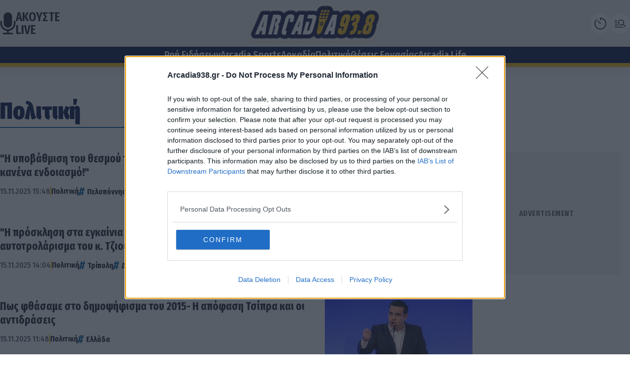

--- FILE ---
content_type: text/html; charset=UTF-8
request_url: https://www.arcadia938.gr/index.php/politiki/30541-pavlis-gia-zeugolatio-atyxes-kapoies-perioxes
body_size: 174689
content:
<!DOCTYPE html>
<html lang="el">

<head>
    <base href="https://www.arcadia938.gr/index.php/" target="_self">
    <meta charset="UTF-8">
    <meta name="viewport" content="width=device-width, initial-scale=1.0">
    <meta http-equiv="X-UA-Compatible" content="ie=edge">
    <meta name="robots" content="max-image-preview:large">
    <meta name="caffeinated" content="false">
            <!--The Meta--><link rel="canonical" href="https://www.arcadia938.gr/index.php/politiki/30541-pavlis-gia-zeugolatio-atyxes-kapoies-perioxes">
<meta name="description" content="Νέα, ειδήσεις και videos για Πολιτική">
<title>Νέα, ειδήσεις και videos για Πολιτική</title>
<meta content="el_GR" property="og:locale">

<meta property="og:title" content="Νέα, ειδήσεις και videos για Πολιτική">
<meta property="og:type" content="website">
<meta property="og:url" content="https://www.arcadia938.gr/index.php/politiki/30541-pavlis-gia-zeugolatio-atyxes-kapoies-perioxes">
<meta property="og:image" content="https://www.arcadia938.gr/index.php/_arcadia/images/og-image.jpg">
<meta property="og:image:url" content="https://www.arcadia938.gr/index.php/_arcadia/images/og-image.jpg">
<meta property="og:image:secure_url" content="https://www.arcadia938.gr/index.php/_arcadia/images/og-image.jpg">
<meta property="og:image:width" content="1200">
<meta property="og:image:height" content="630">
<meta property="og:description" content="Νέα, ειδήσεις και videos για Πολιτική">
<meta name="twitter:card" content="summary_large_image">
<meta name="twitter:title" content="Νέα, ειδήσεις και videos για Πολιτική">
<meta name="twitter:description" content="Νέα, ειδήσεις και videos για Πολιτική">
<meta name="twitter:image" content="https://www.arcadia938.gr/index.php/_arcadia/images/og-image.jpg">
<meta name="twitter:url" content="https://www.arcadia938.gr/index.php/politiki/30541-pavlis-gia-zeugolatio-atyxes-kapoies-perioxes">
<!--End of Meta-->
    
            <meta name="csrf-token" content="7wBRWTIXnPDgm8O6oGn3dNM9NA5w8WbdpSioxeMQ"><script>
    window.timers = window.timers || [];

    function startInterval(key, callback, delay) {
        // If an interval with the same key already exists, clear it
        if (window.timers[key]) {
            clearInterval(window.timers[key]);
        }
        // Start a new interval and store its ID in the timers object
        window.timers[key] = setInterval(callback, delay);
    }

    var lastCheck = new Date();

    var caffeineSendDrip = function () {
        var ajax = window.XMLHttpRequest
            ? new XMLHttpRequest
            : new ActiveXObject('Microsoft.XMLHTTP');

        ajax.onreadystatechange = function () {
            if (ajax.readyState === 4 && ajax.status === 204) {
                lastCheck = new Date();
            }
        };

        ajax.open('GET', 'https://www.arcadia938.gr/admin/genealabs/laravel-caffeine/drip');
        ajax.setRequestHeader('X-Requested-With', 'XMLHttpRequest');
        ajax.send();
    };

    var caffeineReload = function () {
        if (new Date() - lastCheck >= 7082000) {
            setTimeout(function () {
                location.reload();
            },  Math.max(0, 2000 - 500) )
        }
    };

    startInterval('dripTimer', caffeineSendDrip, 300000);

    if (2000 > 0) {
        startInterval('ageTimer', caffeineReload, 2000);
    }
</script>
            
    <link rel="preconnect" href="https://fonts.googleapis.com">
    <link rel="preconnect" href="https://fonts.gstatic.com" crossorigin>
    <link rel="preconnect" href="//www.googletagmanager.com" crossorigin>
    <link rel="preconnect" href="//www.youtube.com" crossorigin>

    <link rel="dns-prefetch" href="//www.googletagmanager.com">
    <link rel="dns-prefetch" href="//www.googletagservices.com">
    <link rel="dns-prefetch" href="//www.google-analytics.com">
    <link rel="dns-prefetch" href="//imasdk.googleapis.com">

    <link rel="dns-prefetch" href="//www.arcadia938.gr">

    
    <link rel="manifest" href="/manifest.webmanifest">
    <meta name="theme-color" media="(prefers-color-scheme: light)" content="white">
    <meta name="theme-color" media="(prefers-color-scheme: dark)" content="black">

    
    <link
    href="https://fonts.googleapis.com/css2?family=Fira+Sans+Extra+Condensed:ital,wght@0,300;0,400;0,500;0,600;0,700;0,800;0,900;1,400;1,600;1,700&display=swap"
    rel="stylesheet">

<style>
    /* greek-ext */
    @font-face {
        font-family: 'Open Sans';
        font-style: normal;
        font-weight: 400;
        font-stretch: 100%;
        font-display: swap;
        src: url(https://fonts.gstatic.com/s/opensans/v36/memvYaGs126MiZpBA-UvWbX2vVnXBbObj2OVTSOmu0SC55K5gw.woff2) format('woff2');
        unicode-range: U+1F00-1FFF;
    }

    /* greek */
    @font-face {
        font-family: 'Open Sans';
        font-style: normal;
        font-weight: 400;
        font-stretch: 100%;
        font-display: swap;
        src: url(https://fonts.gstatic.com/s/opensans/v36/memvYaGs126MiZpBA-UvWbX2vVnXBbObj2OVTSymu0SC55K5gw.woff2) format('woff2');
        unicode-range: U+0370-03FF;
    }

    /* latin-ext */
    @font-face {
        font-family: 'Open Sans';
        font-style: normal;
        font-weight: 400;
        font-stretch: 100%;
        font-display: swap;
        src: url(https://fonts.gstatic.com/s/opensans/v36/memvYaGs126MiZpBA-UvWbX2vVnXBbObj2OVTSGmu0SC55K5gw.woff2) format('woff2');
        unicode-range: U+0100-02AF, U+0304, U+0308, U+0329, U+1E00-1E9F, U+1EF2-1EFF, U+2020, U+20A0-20AB, U+20AD-20CF, U+2113, U+2C60-2C7F, U+A720-A7FF;
    }

    /* latin */
    @font-face {
        font-family: 'Open Sans';
        font-style: normal;
        font-weight: 400;
        font-stretch: 100%;
        font-display: swap;
        src: url(https://fonts.gstatic.com/s/opensans/v36/memvYaGs126MiZpBA-UvWbX2vVnXBbObj2OVTS-mu0SC55I.woff2) format('woff2');
        unicode-range: U+0000-00FF, U+0131, U+0152-0153, U+02BB-02BC, U+02C6, U+02DA, U+02DC, U+0304, U+0308, U+0329, U+2000-206F, U+2074, U+20AC, U+2122, U+2191, U+2193, U+2212, U+2215, U+FEFF, U+FFFD;
    }

    /* greek-ext */
    @font-face {
        font-family: 'Open Sans';
        font-style: normal;
        font-weight: 700;
        font-stretch: 100%;
        font-display: swap;
        src: url(https://fonts.gstatic.com/s/opensans/v36/memvYaGs126MiZpBA-UvWbX2vVnXBbObj2OVTSOmu0SC55K5gw.woff2) format('woff2');
        unicode-range: U+1F00-1FFF;
    }

    /* greek */
    @font-face {
        font-family: 'Open Sans';
        font-style: normal;
        font-weight: 700;
        font-stretch: 100%;
        font-display: swap;
        src: url(https://fonts.gstatic.com/s/opensans/v36/memvYaGs126MiZpBA-UvWbX2vVnXBbObj2OVTSymu0SC55K5gw.woff2) format('woff2');
        unicode-range: U+0370-03FF;
    }

    /* latin-ext */
    @font-face {
        font-family: 'Open Sans';
        font-style: normal;
        font-weight: 700;
        font-stretch: 100%;
        font-display: swap;
        src: url(https://fonts.gstatic.com/s/opensans/v36/memvYaGs126MiZpBA-UvWbX2vVnXBbObj2OVTSGmu0SC55K5gw.woff2) format('woff2');
        unicode-range: U+0100-02AF, U+0304, U+0308, U+0329, U+1E00-1E9F, U+1EF2-1EFF, U+2020, U+20A0-20AB, U+20AD-20CF, U+2113, U+2C60-2C7F, U+A720-A7FF;
    }

    /* latin */
    @font-face {
        font-family: 'Open Sans';
        font-style: normal;
        font-weight: 700;
        font-stretch: 100%;
        font-display: swap;
        src: url(https://fonts.gstatic.com/s/opensans/v36/memvYaGs126MiZpBA-UvWbX2vVnXBbObj2OVTS-mu0SC55I.woff2) format('woff2');
        unicode-range: U+0000-00FF, U+0131, U+0152-0153, U+02BB-02BC, U+02C6, U+02DA, U+02DC, U+0304, U+0308, U+0329, U+2000-206F, U+2074, U+20AC, U+2122, U+2191, U+2193, U+2212, U+2215, U+FEFF, U+FFFD;
    }
</style>
    
    <meta name="msapplication-TileColor" content="#FFFFFF">
<meta name="msapplication-TileImage" content="https://arcadia938.cachefly.net/_arcadia/images/favicon/mstile-144x144.png">
<meta name="msapplication-square70x70logo" content="https://arcadia938.cachefly.net/_arcadia/images/favicon/mstile-70x70.png">
<meta name="msapplication-square150x150logo" content="https://arcadia938.cachefly.net/_arcadia/images/favicon/mstile-150x150.png">
<meta name="msapplication-wide310x150logo" content="https://arcadia938.cachefly.net/_arcadia/images/favicon/mstile-310x150.png">
<meta name="msapplication-square310x310logo" content="https://arcadia938.cachefly.net/_arcadia/images/favicon/mstile-310x310.png">
<link rel="apple-touch-icon-precomposed" sizes="57x57" href="https://arcadia938.cachefly.net/_arcadia/images/favicon/apple-touch-icon-57x57.png">
<link rel="apple-touch-icon-precomposed" sizes="114x114" href="https://arcadia938.cachefly.net/_arcadia/images/favicon/apple-touch-icon-114x114.png">
<link rel="apple-touch-icon-precomposed" sizes="72x72" href="https://arcadia938.cachefly.net/_arcadia/images/favicon/apple-touch-icon-72x72.png">
<link rel="apple-touch-icon-precomposed" sizes="144x144" href="https://arcadia938.cachefly.net/_arcadia/images/favicon/apple-touch-icon-144x144.png">
<link rel="apple-touch-icon-precomposed" sizes="60x60" href="https://arcadia938.cachefly.net/_arcadia/images/favicon/apple-touch-icon-60x60.png">
<link rel="apple-touch-icon-precomposed" sizes="120x120" href="https://arcadia938.cachefly.net/_arcadia/images/favicon/apple-touch-icon-120x120.png">
<link rel="apple-touch-icon-precomposed" sizes="76x76" href="https://arcadia938.cachefly.net/_arcadia/images/favicon/apple-touch-icon-76x76.png">
<link rel="apple-touch-icon-precomposed" sizes="152x152" href="https://arcadia938.cachefly.net/_arcadia/images/favicon/apple-touch-icon-152x152.png">
<link rel="icon" type="image/png" sizes="196x196" href="https://arcadia938.cachefly.net/_arcadia/images/favicon/favicon-196x196.png">
<link rel="icon" type="image/png" sizes="96x96" href="https://arcadia938.cachefly.net/_arcadia/images/favicon/favicon-96x96.png">
<link rel="icon" type="image/png" sizes="32x32" href="https://arcadia938.cachefly.net/_arcadia/images/favicon/favicon-32x32.png">
<link rel="icon" type="image/png" sizes="16x16" href="https://arcadia938.cachefly.net/_arcadia/images/favicon/favicon-16x16.png">
<link rel="icon" type="image/png" sizes="128x128" href="https://arcadia938.cachefly.net/_arcadia/images/favicon/favicon-128.png">

<link rel="shortcut icon" type="image/x-icon" href="https://arcadia938.cachefly.net/_arcadia/images/favicon/favicon.ico">
    
    <link href="https://www.arcadia938.gr/_arcadia/css/final-app.css?id=e5f9d528e2197a7dc93409b4d9b8a961" rel="stylesheet">

            <link rel="alternate" type="application/rss+xml" href="https://www.arcadia938.gr/index.php/feed" title="arcadia938.gr">
    <link rel="alternate" type="application/atom+xml" href="https://www.arcadia938.gr/index.php/feed/atom" title="arcadia938.gr">
    <link rel="alternate" type="application/atom+xml" href="https://www.arcadia938.gr/index.php/feed/gnomes" title="arcadia938.gr - Γνώμες">
    <link rel="alternate" type="application/atom+xml" href="https://www.arcadia938.gr/index.php/feed/life" title="arcadia938.gr - LIFE">
    <link rel="alternate" type="application/atom+xml" href="https://www.arcadia938.gr/index.php/feed/sports" title="arcadia938.gr - ΑΘλητικά">
    
    <script>
        document.documentElement.className = '';
        const userAgent = navigator.userAgent || navigator.vendor || window.opera;
        const chromeVersion = (function() {
            const chromeUA = navigator.userAgent.match(/Chrom(e|ium)\/([0-9]+)\./);
            return (chromeUA) ? parseInt(chromeUA[2], 10) : !1
        })();
        const firefoxVersion = (function() {
            const ffUA = navigator.userAgent.match(/Firefox\/([0-9]+)\./);
            return (ffUA) ? parseInt(ffUA[2], 10) : !1
        })();
        window.detectBots = (function() {
            var bots =
                "(Googlebot|Googlebot-Mobile|Googlebot-Image|Googlebot-Video|Mediapartners-Google|Chrome-Lighthouse|lighthouse|pagespeed|(Google Page Speed Insights)|Bingbot|Applebot|PingdomPageSpeed|GTmetrix|PTST|YLT|Phantomas)";
            var re = new RegExp(bots, 'i');
            if (re.test(userAgent)) {
                return !0
            } else {
                return !1
            }
        })();

        window.flScriptLoader = new function() {
            var loaderQueue = [];

            function scriptDelayed(delay, callback, inId) {
                if (!callback) {
                    return;
                }
                setTimeout(function() {
                    var code = callback().replace(/&lt;/g, '<').replace(/&gt;/g, '>');
                    if (inId) {
                        $('#' + inId).replaceWith($(code));
                    } else {
                        $(code).appendTo($('head'));
                    }
                }, delay);
            }
            this.addOnLoadDelayed = function(delay, callback, inId) {
                loaderQueue.push(() => scriptDelayed(delay, callback, inId));
            }

            window.addEventListener('load', function() {
                for (var i = 0; i < loaderQueue.length; i++) {
                    loaderQueue[i]();
                }
            });
        };

        (function(undefined) {}).call('object' === typeof window && window || 'object' === typeof self && self ||
            'object' === typeof global && global || {});
    </script>

    
    <script src="https://www.arcadia938.gr/_arcadia/js/lazyload/lazyload.min.js" defer></script>

            <!-- InMobi Choice. Consent Manager Tag v3.0 (for TCF 2.2) -->
<script type="text/javascript" async=true>
(function() {
  var host = window.location.hostname;
  var element = document.createElement('script');
  var firstScript = document.getElementsByTagName('script')[0];
  var url = 'https://cmp.inmobi.com'
    .concat('/choice/', '1h9gqY5LajxNY', '/', host, '/choice.js?tag_version=V3');
  var uspTries = 0;
  var uspTriesLimit = 3;
  element.async = true;
  element.type = 'text/javascript';
  element.src = url;

  firstScript.parentNode.insertBefore(element, firstScript);

  function makeStub() {
    var TCF_LOCATOR_NAME = '__tcfapiLocator';
    var queue = [];
    var win = window;
    var cmpFrame;

    function addFrame() {
      var doc = win.document;
      var otherCMP = !!(win.frames[TCF_LOCATOR_NAME]);

      if (!otherCMP) {
        if (doc.body) {
          var iframe = doc.createElement('iframe');

          iframe.style.cssText = 'display:none';
          iframe.name = TCF_LOCATOR_NAME;
          doc.body.appendChild(iframe);
        } else {
          setTimeout(addFrame, 5);
        }
      }
      return !otherCMP;
    }

    function tcfAPIHandler() {
      var gdprApplies;
      var args = arguments;

      if (!args.length) {
        return queue;
      } else if (args[0] === 'setGdprApplies') {
        if (
          args.length > 3 &&
          args[2] === 2 &&
          typeof args[3] === 'boolean'
        ) {
          gdprApplies = args[3];
          if (typeof args[2] === 'function') {
            args[2]('set', true);
          }
        }
      } else if (args[0] === 'ping') {
        var retr = {
          gdprApplies: gdprApplies,
          cmpLoaded: false,
          cmpStatus: 'stub'
        };

        if (typeof args[2] === 'function') {
          args[2](retr);
        }
      } else {
        if(args[0] === 'init' && typeof args[3] === 'object') {
          args[3] = Object.assign(args[3], { tag_version: 'V3' });
        }
        queue.push(args);
      }
    }

    function postMessageEventHandler(event) {
      var msgIsString = typeof event.data === 'string';
      var json = {};

      try {
        if (msgIsString) {
          json = JSON.parse(event.data);
        } else {
          json = event.data;
        }
      } catch (ignore) {}

      var payload = json.__tcfapiCall;

      if (payload) {
        window.__tcfapi(
          payload.command,
          payload.version,
          function(retValue, success) {
            var returnMsg = {
              __tcfapiReturn: {
                returnValue: retValue,
                success: success,
                callId: payload.callId
              }
            };
            if (msgIsString) {
              returnMsg = JSON.stringify(returnMsg);
            }
            if (event && event.source && event.source.postMessage) {
              event.source.postMessage(returnMsg, '*');
            }
          },
          payload.parameter
        );
      }
    }

    while (win) {
      try {
        if (win.frames[TCF_LOCATOR_NAME]) {
          cmpFrame = win;
          break;
        }
      } catch (ignore) {}

      if (win === window.top) {
        break;
      }
      win = win.parent;
    }
    if (!cmpFrame) {
      addFrame();
      win.__tcfapi = tcfAPIHandler;
      win.addEventListener('message', postMessageEventHandler, false);
    }
  };

  makeStub();

  function makeGppStub() {
    const CMP_ID = 10;
    const SUPPORTED_APIS = [
      '2:tcfeuv2',
      '6:uspv1',
      '7:usnatv1',
      '8:usca',
      '9:usvav1',
      '10:uscov1',
      '11:usutv1',
      '12:usctv1'
    ];

    window.__gpp_addFrame = function (n) {
      if (!window.frames[n]) {
        if (document.body) {
          var i = document.createElement("iframe");
          i.style.cssText = "display:none";
          i.name = n;
          document.body.appendChild(i);
        } else {
          window.setTimeout(window.__gpp_addFrame, 10, n);
        }
      }
    };
    window.__gpp_stub = function () {
      var b = arguments;
      __gpp.queue = __gpp.queue || [];
      __gpp.events = __gpp.events || [];

      if (!b.length || (b.length == 1 && b[0] == "queue")) {
        return __gpp.queue;
      }

      if (b.length == 1 && b[0] == "events") {
        return __gpp.events;
      }

      var cmd = b[0];
      var clb = b.length > 1 ? b[1] : null;
      var par = b.length > 2 ? b[2] : null;
      if (cmd === "ping") {
        clb(
          {
            gppVersion: "1.1", // must be “Version.Subversion”, current: “1.1”
            cmpStatus: "stub", // possible values: stub, loading, loaded, error
            cmpDisplayStatus: "hidden", // possible values: hidden, visible, disabled
            signalStatus: "not ready", // possible values: not ready, ready
            supportedAPIs: SUPPORTED_APIS, // list of supported APIs
            cmpId: CMP_ID, // IAB assigned CMP ID, may be 0 during stub/loading
            sectionList: [],
            applicableSections: [-1],
            gppString: "",
            parsedSections: {},
          },
          true
        );
      } else if (cmd === "addEventListener") {
        if (!("lastId" in __gpp)) {
          __gpp.lastId = 0;
        }
        __gpp.lastId++;
        var lnr = __gpp.lastId;
        __gpp.events.push({
          id: lnr,
          callback: clb,
          parameter: par,
        });
        clb(
          {
            eventName: "listenerRegistered",
            listenerId: lnr, // Registered ID of the listener
            data: true, // positive signal
            pingData: {
              gppVersion: "1.1", // must be “Version.Subversion”, current: “1.1”
              cmpStatus: "stub", // possible values: stub, loading, loaded, error
              cmpDisplayStatus: "hidden", // possible values: hidden, visible, disabled
              signalStatus: "not ready", // possible values: not ready, ready
              supportedAPIs: SUPPORTED_APIS, // list of supported APIs
              cmpId: CMP_ID, // list of supported APIs
              sectionList: [],
              applicableSections: [-1],
              gppString: "",
              parsedSections: {},
            },
          },
          true
        );
      } else if (cmd === "removeEventListener") {
        var success = false;
        for (var i = 0; i < __gpp.events.length; i++) {
          if (__gpp.events[i].id == par) {
            __gpp.events.splice(i, 1);
            success = true;
            break;
          }
        }
        clb(
          {
            eventName: "listenerRemoved",
            listenerId: par, // Registered ID of the listener
            data: success, // status info
            pingData: {
              gppVersion: "1.1", // must be “Version.Subversion”, current: “1.1”
              cmpStatus: "stub", // possible values: stub, loading, loaded, error
              cmpDisplayStatus: "hidden", // possible values: hidden, visible, disabled
              signalStatus: "not ready", // possible values: not ready, ready
              supportedAPIs: SUPPORTED_APIS, // list of supported APIs
              cmpId: CMP_ID, // CMP ID
              sectionList: [],
              applicableSections: [-1],
              gppString: "",
              parsedSections: {},
            },
          },
          true
        );
      } else if (cmd === "hasSection") {
        clb(false, true);
      } else if (cmd === "getSection" || cmd === "getField") {
        clb(null, true);
      }
      //queue all other commands
      else {
        __gpp.queue.push([].slice.apply(b));
      }
    };
    window.__gpp_msghandler = function (event) {
      var msgIsString = typeof event.data === "string";
      try {
        var json = msgIsString ? JSON.parse(event.data) : event.data;
      } catch (e) {
        var json = null;
      }
      if (typeof json === "object" && json !== null && "__gppCall" in json) {
        var i = json.__gppCall;
        window.__gpp(
          i.command,
          function (retValue, success) {
            var returnMsg = {
              __gppReturn: {
                returnValue: retValue,
                success: success,
                callId: i.callId,
              },
            };
            event.source.postMessage(msgIsString ? JSON.stringify(returnMsg) : returnMsg, "*");
          },
          "parameter" in i ? i.parameter : null,
          "version" in i ? i.version : "1.1"
        );
      }
    };
    if (!("__gpp" in window) || typeof window.__gpp !== "function") {
      window.__gpp = window.__gpp_stub;
      window.addEventListener("message", window.__gpp_msghandler, false);
      window.__gpp_addFrame("__gppLocator");
    }
  };

  makeGppStub();

  var uspStubFunction = function() {
    var arg = arguments;
    if (typeof window.__uspapi !== uspStubFunction) {
      setTimeout(function() {
        if (typeof window.__uspapi !== 'undefined') {
          window.__uspapi.apply(window.__uspapi, arg);
        }
      }, 500);
    }
  };

  var checkIfUspIsReady = function() {
    uspTries++;
    if (window.__uspapi === uspStubFunction && uspTries < uspTriesLimit) {
      console.warn('USP is not accessible');
    } else {
      clearInterval(uspInterval);
    }
  };

  if (typeof window.__uspapi === 'undefined') {
    window.__uspapi = uspStubFunction;
    var uspInterval = setInterval(checkIfUspIsReady, 6000);
  }
})();
</script>
<!-- End InMobi Choice. Consent Manager Tag v3.0 (for TCF 2.2) -->

<!-- Google Tag Manager -->
<script>(function(w,d,s,l,i){w[l]=w[l]||[];w[l].push({'gtm.start':
new Date().getTime(),event:'gtm.js'});var f=d.getElementsByTagName(s)[0],
j=d.createElement(s),dl=l!='dataLayer'?'&l='+l:'';j.async=true;j.src=
'https://www.googletagmanager.com/gtm.js?id='+i+dl;f.parentNode.insertBefore(j,f);
})(window,document,'script','dataLayer','GTM-KCX35K8J');</script>
<!-- End Google Tag Manager -->

<script async src="https://pagead2.googlesyndication.com/pagead/js/adsbygoogle.js?client=ca-pub-2515628266321268"
     crossorigin="anonymous"></script>
    
        
            <script type="application/ld+json">{"@context":"https://schema.org","@graph":[{"@type":"CollectionPage","id":"https://www.arcadia938.gr/politiki/#webpage","url":"https://www.arcadia938.gr/politiki","name":"Πολιτική","inLanguage":"el","isPartOf":{"@type":"WebPage","id":"https://www.arcadia938.gr","headline":"Αρκαδία 93.8 | Αντικειμενική Ενημέρωση | Ειδήσεις","description":"Το arcadia938.gr σας ενημερώνει καθημερινά με ειδήσεις.","name":"arcadia938.gr","inLanguage":"el","sameAs":[["https://www.facebook.com/arcadia938"],["https://twitter.com/RadioArcadia938"],["https://www.instagram.com/radio_arcadia_938"]],"url":"https://www.arcadia938.gr","image":{"@type":"ImageObject","url":"https://www.arcadia938.gr/_arcadia/images/logos/logo.png","width":"135","height":"70"}}},{"@type":"WebPage","id":"https://www.arcadia938.gr","headline":"Αρκαδία 93.8 | Αντικειμενική Ενημέρωση | Ειδήσεις","description":"Το arcadia938.gr σας ενημερώνει καθημερινά με ειδήσεις.","name":"arcadia938.gr","inLanguage":"el","sameAs":[["https://www.facebook.com/arcadia938"],["https://twitter.com/RadioArcadia938"],["https://www.instagram.com/radio_arcadia_938"]],"url":"https://www.arcadia938.gr","image":{"@type":"ImageObject","url":"https://www.arcadia938.gr/_arcadia/images/logos/logo.png","width":"135","height":"70"}}]}</script>
    
        <link href="https://www.arcadia938.gr/_arcadia/css/pages/category-page.css?id=3be649d62c52c08849529c9d3cf74300" rel="stylesheet">
</head>

<body class="">
            <!-- Google Tag Manager (noscript) -->
<noscript><iframe src="https://www.googletagmanager.com/ns.html?id=GTM-KCX35K8J"
height="0" width="0" style="display:none;visibility:hidden"></iframe></noscript>
<!-- End Google Tag Manager (noscript) -->
    
    
    <div id="dsonyir4uq3LUcwVo48DRGEPFvjxE1XH"></div>




    
    <header class="header-main header-related ">
    <div class="header-outer-wrapper position-relative">
        <div class="header-wrapper">
            <div class="container d-flex justify-content-between align-items-center gap-3">
                <div class="left-content">
                    <div>
                        <a href="/radio" class="radio-page-link" title="ΑΚΟΥΣΤΕ LIVE" target="_blank">
                            <svg width="36" height="50" viewBox="0 0 36 50" fill="none"
    xmlns="http://www.w3.org/2000/svg">
    <path d="M18.0001 34.6145C20.6447 34.6145 22.9079 33.673 24.7908 31.7908C26.6734 29.9086 27.6148 27.6443 27.6148 25V9.61565C27.6148 6.97128 26.6741 4.70789 24.7908 2.82476C22.9079 0.942042 20.6447 0 18.0001 0C15.3558 0 13.0923 0.942042 11.2093 2.82476C9.32618 4.70758 8.38477 6.97128 8.38477 9.61565V25C8.38477 27.6442 9.3266 29.9086 11.2093 31.7908C13.092 33.673 15.3558 34.6145 18.0001 34.6145Z" fill="currentColor"/>
    <path d="M34.7364 19.8015C34.3569 19.4209 33.9052 19.2305 33.3843 19.2305C32.864 19.2305 32.4133 19.4209 32.0323 19.8015C31.652 20.1821 31.4617 20.6327 31.4617 21.1534V24.9998C31.4617 28.7058 30.1443 31.8757 27.51 34.5098C24.8766 37.1441 21.7063 38.4612 18.0001 38.4612C14.2941 38.4612 11.1241 37.1441 8.48973 34.5098C5.85567 31.8764 4.53875 28.7059 4.53875 24.9998V21.1534C4.53875 20.6327 4.34836 20.1821 3.9679 19.8015C3.58723 19.4209 3.137 19.2305 2.61583 19.2305C2.09466 19.2305 1.6439 19.4209 1.26344 19.8015C0.882665 20.1821 0.692383 20.6327 0.692383 21.1534V24.9998C0.692383 29.4269 2.17001 33.2782 5.12443 36.5531C8.07896 39.828 11.7298 41.7059 16.077 42.1864V46.1531H8.3848C7.86394 46.1531 7.41329 46.3437 7.03272 46.7244C6.65205 47.1047 6.46167 47.5556 6.46167 48.0765C6.46167 48.5965 6.65205 49.0482 7.03272 49.4285C7.41329 49.8089 7.86394 49.9998 8.3848 49.9998H27.6149C28.1357 49.9998 28.587 49.809 28.967 49.4285C29.3481 49.0483 29.5386 48.5966 29.5386 48.0765C29.5386 47.5557 29.3481 47.1049 28.967 46.7244C28.5871 46.3437 28.1358 46.1531 27.6149 46.1531H19.9237V42.1864C24.2702 41.7059 27.9207 39.828 30.8755 36.5531C33.8304 33.2782 35.3084 29.4269 35.3084 24.9998V21.1534C35.3084 20.6328 35.1176 20.1825 34.7364 19.8015Z" fill="currentColor"/>
</svg>
                            <span>
                                ΑΚΟΥΣΤΕ LIVE
                            </span>
                        </a>
                    </div>
                </div>

                <div class="logo-div text-center flex-shrink-0">
                                            <a href="/" class="logo-el d-inline-block" title="Arcadia 93.8 Λογότυπο">
                            <img src="https://arcadia938.cachefly.net/_arcadia/images/logos/logo.png" alt="Arcadia 93.8 Λογότυπο">


                        </a>
                                    </div>
                <div class="right-content d-flex align-items-center justify-content-end gap-3">
                    <div class="buttons-div position-relative d-none d-lg-inline-block">
                        <a href="/roi-eidiseon"
                            class="roi-button" title="Ροή ειδήσεων">
                            <svg width="96" height="96" viewBox="0 0 96 96" fill="none" xmlns="http://www.w3.org/2000/svg">
    <g>
        <path class="circle-rect"
            d="M48 96C74.5097 96 96 74.5097 96 48C96 21.4903 74.5097 0 48 0C21.4903 0 0 21.4903 0 48C0 74.5097 21.4903 96 48 96Z"
            fill="white" />
        <path class="not-circle-rect"
            d="M47.7181 19C47.1736 19 46.6514 19.2163 46.2664 19.6013C45.8814 19.9863 45.6651 20.5085 45.6651 21.053V29.263C45.6591 29.5364 45.7077 29.8082 45.8081 30.0625C45.9086 30.3168 46.0588 30.5484 46.25 30.7439C46.4412 30.9393 46.6695 31.0946 46.9215 31.2007C47.1735 31.3067 47.4442 31.3613 47.7176 31.3613C47.991 31.3613 48.2617 31.3067 48.5137 31.2007C48.7657 31.0946 48.994 30.9393 49.1852 30.7439C49.3764 30.5484 49.5266 30.3168 49.6271 30.0625C49.7275 29.8082 49.7761 29.5364 49.7701 29.263V23.209C55.3571 23.6798 60.6159 26.0437 64.6767 29.9097C68.7374 33.7757 71.3567 38.9121 72.1013 44.4692C72.8458 50.0263 71.671 55.671 68.7712 60.4696C65.8713 65.2682 61.4202 68.9331 56.1543 70.858C50.8883 72.7828 45.123 72.8523 39.8121 71.055C34.5013 69.2576 29.9631 65.7011 26.9485 60.9738C23.9338 56.2465 22.6232 50.6317 23.2336 45.0583C23.844 39.4848 26.3387 34.2868 30.3051 30.324C30.5072 30.1363 30.6694 29.9097 30.7819 29.6579C30.8945 29.4061 30.9551 29.1342 30.9602 28.8584C30.9652 28.5826 30.9147 28.3086 30.8115 28.0528C30.7083 27.797 30.5545 27.5647 30.3595 27.3696C30.1645 27.1746 29.9321 27.0209 29.6763 26.9177C29.4205 26.8144 29.1465 26.7639 28.8707 26.7689C28.595 26.774 28.323 26.8346 28.0712 26.9472C27.8194 27.0597 27.5928 27.2219 27.4051 27.424C22.7075 32.126 19.7856 38.3113 19.1371 44.9261C18.4886 51.5409 20.1538 58.1759 23.8489 63.7006C27.5439 69.2253 33.0403 73.2979 39.4014 75.2246C45.7625 77.1512 52.5949 76.8126 58.7344 74.2665C64.8739 71.7204 69.9406 67.1243 73.0714 61.2613C76.2021 55.3983 77.2031 48.6312 75.9038 42.1129C74.6045 35.5947 71.0853 29.7285 65.9458 25.514C60.8064 21.2996 54.3646 18.9975 47.7181 19Z"
            fill="#1D1D2C" />
        <path class="not-circle-rect"
            d="M47.7181 49.788C48.1231 49.7869 48.5188 49.6661 48.8553 49.4407C49.1918 49.2153 49.4541 48.8954 49.6092 48.5212C49.7644 48.1471 49.8053 47.7354 49.727 47.338C49.6487 46.9407 49.4546 46.5753 49.1691 46.288L36.8501 33.968C36.6624 33.7659 36.4358 33.6037 36.184 33.4912C35.9322 33.3786 35.6603 33.318 35.3845 33.3129C35.1087 33.3079 34.8347 33.3584 34.5789 33.4616C34.3231 33.5648 34.0908 33.7186 33.8957 33.9136C33.7007 34.1086 33.547 34.341 33.4438 34.5968C33.3406 34.8526 33.29 35.1266 33.2951 35.4024C33.3001 35.6781 33.3608 35.9501 33.4733 36.2019C33.5859 36.4537 33.748 36.6803 33.9501 36.868L46.2661 49.187C46.4565 49.3776 46.6828 49.5288 46.9318 49.6317C47.1808 49.7347 47.4477 49.7875 47.7171 49.787L47.7181 49.788Z"
            fill="#1D1D2C" />
    </g>
</svg>
                        </a>
                    </div>
                    <div class="buttons-div position-relative">
                        <button type="button" class="menu-trigger" aria-label="Ανοίξτε το μενού">
                            <svg width="96" height="96" viewBox="0 0 96 96" fill="none" xmlns="http://www.w3.org/2000/svg">
    <path class="circle-rect"
        d="M48 96C74.5097 96 96 74.5097 96 48C96 21.4903 74.5097 0 48 0C21.4903 0 0 21.4903 0 48C0 74.5097 21.4903 96 48 96Z"
        fill="white" />
    <g>
        <path class="not-circle-rect"
            d="M64.189 50.9C66.1418 48.4289 67.2097 45.3745 67.222 42.225C67.2226 39.412 66.389 36.6621 64.8266 34.3229C63.2642 31.9837 61.0433 30.1603 58.4446 29.0834C55.8459 28.0066 52.9863 27.7245 50.2273 28.2729C47.4683 28.8213 44.9339 30.1756 42.9446 32.1645C40.9553 34.1533 39.6005 36.6874 39.0515 39.4463C38.5025 42.2052 38.784 45.0649 39.8603 47.6638C40.9366 50.2627 42.7595 52.4841 45.0984 54.047C47.4372 55.6098 50.187 56.444 53 56.444C56.1505 56.4324 59.2061 55.3644 61.678 53.411L71.302 63.034C71.4659 63.2044 71.6621 63.3403 71.8792 63.434C72.0962 63.5276 72.3298 63.577 72.5661 63.5793C72.8025 63.5816 73.037 63.5367 73.2558 63.4473C73.4746 63.3579 73.6734 63.2257 73.8406 63.0586C74.0077 62.8914 74.1399 62.6926 74.2293 62.4738C74.3187 62.255 74.3636 62.0205 74.3613 61.7841C74.359 61.5478 74.3096 61.3142 74.216 61.0971C74.1223 60.8801 73.9864 60.6839 73.816 60.52L64.189 50.9ZM42.334 42.222C42.334 40.1122 42.9596 38.0498 44.1318 36.2956C45.3039 34.5414 46.9699 33.1742 48.9191 32.3669C50.8683 31.5595 53.0132 31.3484 55.0824 31.76C57.1516 32.1717 59.0523 33.1877 60.5441 34.6796C62.0358 36.1716 63.0517 38.0723 63.4632 40.1416C63.8746 42.2108 63.6632 44.3557 62.8557 46.3048C62.0482 48.2539 60.6808 49.9198 58.9265 51.0918C57.1722 52.2638 55.1098 52.8892 53 52.889C50.1711 52.8887 47.4582 51.7648 45.4579 49.7644C43.4577 47.7639 42.334 45.0509 42.334 42.222Z"
            fill="#1D1D2C" />
        <path class="not-circle-rect"
            d="M22.778 45.778H33.444C33.9156 45.778 34.3678 45.5907 34.7012 45.2572C35.0347 44.9238 35.222 44.4716 35.222 44C35.222 43.5284 35.0347 43.0762 34.7012 42.7428C34.3678 42.4093 33.9156 42.222 33.444 42.222H22.778C22.3064 42.222 21.8542 42.4093 21.5208 42.7428C21.1873 43.0762 21 43.5284 21 44C21 44.4716 21.1873 44.9238 21.5208 45.2572C21.8542 45.5907 22.3064 45.778 22.778 45.778Z"
            fill="#1D1D2C" />
        <path class="not-circle-rect"
            d="M22.778 56.445H37.444C37.9156 56.445 38.3678 56.2577 38.7012 55.9242C39.0347 55.5908 39.222 55.1385 39.222 54.667C39.222 54.1954 39.0347 53.7432 38.7012 53.4098C38.3678 53.0763 37.9156 52.889 37.444 52.889H22.778C22.3064 52.889 21.8542 53.0763 21.5208 53.4098C21.1873 53.7432 21 54.1954 21 54.667C21 55.1385 21.1873 55.5908 21.5208 55.9242C21.8542 56.2577 22.3064 56.445 22.778 56.445Z"
            fill="#1D1D2C" />
        <path class="not-circle-rect"
            d="M22.778 67.111H61.888C62.3596 67.111 62.8118 66.9237 63.1452 66.5902C63.4787 66.2568 63.666 65.8045 63.666 65.333C63.666 64.8614 63.4787 64.4092 63.1452 64.0758C62.8118 63.7423 62.3596 63.555 61.888 63.555H22.778C22.3064 63.555 21.8542 63.7423 21.5208 64.0758C21.1873 64.4092 21 64.8614 21 65.333C21 65.8045 21.1873 66.2568 21.5208 66.5902C21.8542 66.9237 22.3064 67.111 22.778 67.111Z"
            fill="#1D1D2C" />
        <path class="not-circle-rect"
            d="M22.778 35.112H33.444C33.9156 35.112 34.3678 34.9247 34.7012 34.5912C35.0347 34.2578 35.222 33.8056 35.222 33.334C35.222 32.8624 35.0347 32.4102 34.7012 32.0768C34.3678 31.7433 33.9156 31.556 33.444 31.556H22.778C22.3064 31.556 21.8542 31.7433 21.5208 32.0768C21.1873 32.4102 21 32.8624 21 33.334C21 33.8056 21.1873 34.2578 21.5208 34.5912C21.8542 34.9247 22.3064 35.112 22.778 35.112Z"
            fill="#1D1D2C" />
    </g>
</svg>
                        </button>
                    </div>
                </div>
            </div>
        </div>
        <div class="desktop-navigation-menu d-none d-lg-block">
            <div class="container">
                <nav class="navigation_menu">
                    <ul class="navigation_menu__list d-flex flex-wrap align-items-center justify-content-center">
                        <li>
                            <a href="/roi-eidiseon"
                                class="menu__link" title="Ροή Ειδήσεων">
                                Ροή Ειδήσεων
                            </a>
                        </li>
                                                                                                                        <li>
                                        <a href="/arcadia-sports" class="menu__link"
                                            title="Arcadia Sports">
                                            Arcadia Sports
                                        </a>
                                    </li>
                                                                                                                                <li>
                                        <a href="/arkadia" class="menu__link"
                                            title="Αρκαδία">
                                            Αρκαδία
                                        </a>
                                    </li>
                                                                                                                                <li>
                                        <a href="/politiki" class="menu__link"
                                            title="Πολιτική">
                                            Πολιτική
                                        </a>
                                    </li>
                                                                                                                                <li>
                                        <a href="/theseis-ergasias" class="menu__link"
                                            title="Θέσεις Eργασίας">
                                            Θέσεις Eργασίας
                                        </a>
                                    </li>
                                                                                                                                <li>
                                        <a href="/arcadia-life" class="menu__link"
                                            title="Arcadia Life">
                                            Arcadia Life
                                        </a>
                                    </li>
                                                                                                                                    </ul>
                </nav>
            </div>
        </div>
    </div>
</header>


<div class="menu-container header-related" tabindex="-1">
    <div class="menu-wrapper">
        <div class="container">
            <div class="logo-search-close">
                <div class="logo-div">
                                            <a href="/" class="logo-el d-inline-block" title="Arcadia 93.8 Λογότυπο">
                            <img src="https://arcadia938.cachefly.net/_arcadia/images/logos/logo.png" alt="Arcadia 93.8 Λογότυπο">


                        </a>
                                    </div>
                <div class="search-related">
                    <div class="search-wrapper d-flex align-items-center w-100 h-100">
                        <div class="container w-100">
                            <form action="/search/term" method="GET">
                                <div class="input-group search-input-group d-flex align-items-center">
                                    <label for="search-input-secondary" class="d-none">Αναζήτηση</label>
                                    <input type="search" name="search_term" id="search-input-secondary"
                                        class="form-control" placeholder="Τι ψάχνετε;" required minlength="3">
                                    <button type="submit" class="search-submit" aria-label="Αναζήτηση">
                                        <svg width="40" height="40" viewBox="0 0 40 40" fill="none" xmlns="http://www.w3.org/2000/svg">
    <g>
        <circle cx="20" cy="20" r="20" fill="white" />
        <path
            d="M18.0494 26.0928C19.837 26.0928 21.5735 25.4963 22.9838 24.3977L28.3045 29.7191C28.7019 30.103 29.3353 30.092 29.7192 29.6945C30.0936 29.3067 30.0936 28.6919 29.7192 28.3042L24.3985 22.9828C27.1243 19.4734 26.4895 14.4186 22.9807 11.6924C19.472 8.96624 14.4179 9.60107 11.6922 13.1104C8.96639 16.6197 9.60113 21.6746 13.1099 24.4007C14.5225 25.4983 16.2606 26.0937 18.0494 26.0928ZM13.7743 13.7718C16.1354 11.4103 19.9635 11.4103 22.3246 13.7717C24.6857 16.1332 24.6858 19.9618 22.3247 22.3233C19.9636 24.6848 16.1355 24.6848 13.7744 22.3234C13.7743 22.3234 13.7743 22.3234 13.7743 22.3233C11.4132 19.9791 11.3993 16.1644 13.7432 13.8029C13.7535 13.7925 13.7639 13.7821 13.7743 13.7718Z"
            fill="#1D1D2C" />
    </g>
</svg>
                                    </button>
                                </div>
                            </form>
                        </div>
                    </div>
                </div>
                <div class="buttons-div position-relative">
                    <button type="button" class="close-button menu-close d-inline-block" aria-label="Κλείσε το μενού">
                        <svg width="40" height="41" viewBox="0 0 40 41" fill="none" xmlns="http://www.w3.org/2000/svg">
    <g>
        <circle cx="20" cy="20.6904" r="20" fill="white" />
        <g>
            <path
                d="M14.586 26.6905C14.4701 26.6905 14.3568 26.6562 14.2605 26.5918C14.1641 26.5274 14.089 26.4359 14.0446 26.3288C14.0003 26.2217 13.9886 26.1039 14.0113 25.9902C14.0339 25.8766 14.0897 25.7721 14.1717 25.6902L24.9998 14.8621C25.1097 14.7522 25.2588 14.6904 25.4142 14.6904C25.5696 14.6904 25.7186 14.7522 25.8285 14.8621C25.9384 14.972 26.0002 15.121 26.0002 15.2764C26.0002 15.4319 25.9384 15.5809 25.8285 15.6908L15.0004 26.5189C14.9461 26.5734 14.8815 26.6166 14.8104 26.6461C14.7392 26.6755 14.663 26.6906 14.586 26.6905Z"
                fill="#1D1D2C" stroke="#1D1D2C" />
            <path
                d="M25.4141 26.6905C25.3372 26.6906 25.2609 26.6755 25.1898 26.6461C25.1187 26.6166 25.0541 26.5734 24.9998 26.5189L14.1716 15.6908C14.0617 15.5809 14 15.4319 14 15.2764C14 15.121 14.0617 14.972 14.1716 14.8621C14.2815 14.7522 14.4306 14.6904 14.586 14.6904C14.7414 14.6904 14.8905 14.7522 15.0004 14.8621L25.8285 25.6902C25.9105 25.7721 25.9663 25.8766 25.9889 25.9902C26.0115 26.1039 25.9999 26.2217 25.9556 26.3288C25.9112 26.4359 25.8361 26.5274 25.7397 26.5918C25.6433 26.6562 25.53 26.6905 25.4141 26.6905Z"
                fill="#1D1D2C" stroke="#1D1D2C" />
        </g>
    </g>
</svg>
                    </button>
                </div>
            </div>

                                            <nav class="navigation_menu">
                    <ul class="navigation_menu__grid">
                                                    
                                                                                                                                                                                                                                                                                                                                                                                                                                                                                                                                                                                                                                                                                                                            
                            <li class="navigation_menu__column">
                                                                    <div class="navigation_menu__item">
                                                                                    <p class="navigation_menu__link">
                                                ΕΙΔΗΣΕΙΣ
                                            </p>
                                                                                                                            <ul
                                                class="navigation_menu__list with-2-columns">
                                                                                                                                                    <li>
                                                        <a href="/arkadia"
                                                            target="_self"
                                                            class="navigation_menu__sublink"
                                                            title="Αρκαδία">
                                                                                                                        <span>Αρκαδία</span>
                                                        </a>
                                                    </li>
                                                                                                    <li>
                                                        <a href="/politiki"
                                                            target="_self"
                                                            class="navigation_menu__sublink"
                                                            title="Πολιτική">
                                                                                                                        <span>Πολιτική</span>
                                                        </a>
                                                    </li>
                                                                                                    <li>
                                                        <a href="/koinonia"
                                                            target="_self"
                                                            class="navigation_menu__sublink"
                                                            title="Κοινωνία">
                                                                                                                        <span>Κοινωνία</span>
                                                        </a>
                                                    </li>
                                                                                                    <li>
                                                        <a href="/astynomiko-reportaz"
                                                            target="_self"
                                                            class="navigation_menu__sublink"
                                                            title="Αστυνομικό ρεπορτάζ">
                                                                                                                        <span>Αστυνομικό ρεπορτάζ</span>
                                                        </a>
                                                    </li>
                                                                                                    <li>
                                                        <a href="/oikonomia"
                                                            target="_self"
                                                            class="navigation_menu__sublink"
                                                            title="Οικονομία">
                                                                                                                        <span>Οικονομία</span>
                                                        </a>
                                                    </li>
                                                                                                    <li>
                                                        <a href="/epicheiriseis"
                                                            target="_self"
                                                            class="navigation_menu__sublink"
                                                            title="Επιχειρήσεις">
                                                                                                                        <span>Επιχειρήσεις</span>
                                                        </a>
                                                    </li>
                                                                                                    <li>
                                                        <a href="/arcadia-life"
                                                            target="_self"
                                                            class="navigation_menu__sublink"
                                                            title="Arcadia Life">
                                                                                                                        <span>Arcadia Life</span>
                                                        </a>
                                                    </li>
                                                                                                    <li>
                                                        <a href="/arcadia-sports"
                                                            target="_self"
                                                            class="navigation_menu__sublink"
                                                            title="Arcadia Sports">
                                                                                                                        <span>Arcadia Sports</span>
                                                        </a>
                                                    </li>
                                                                                                    <li>
                                                        <a href="/stiles"
                                                            target="_self"
                                                            class="navigation_menu__sublink"
                                                            title="Στήλες">
                                                                                                                        <span>Στήλες</span>
                                                        </a>
                                                    </li>
                                                                                            </ul>
                                                                            </div>
                                                            </li>
                                                    
                                                                                                                                                                                                                                                                                                                                                                                                                                                                                                                                                                                                                                                                                                                            
                            <li class="navigation_menu__column">
                                                                    <div class="navigation_menu__item">
                                                                                    <p class="navigation_menu__link">
                                                ΜΗΝ ΤΑ ΧΑΣΕΤΕ
                                            </p>
                                                                                                                            <ul
                                                class="navigation_menu__list with-2-columns">
                                                                                                                                                    <li>
                                                        <a href="/radio"
                                                            target="_self"
                                                            class="navigation_menu__sublink"
                                                            title="Ακούστε live">
                                                                                                                        <span>Ακούστε live</span>
                                                        </a>
                                                    </li>
                                                                                                    <li>
                                                        <a href="/top-20"
                                                            target="_self"
                                                            class="navigation_menu__sublink"
                                                            title="Top 20">
                                                                                                                        <span>Top 20</span>
                                                        </a>
                                                    </li>
                                                                                                    <li>
                                                        <a href="/kairos"
                                                            target="_self"
                                                            class="navigation_menu__sublink"
                                                            title="Καιρός">
                                                                                                                        <span>Καιρός</span>
                                                        </a>
                                                    </li>
                                                                                                    <li>
                                                        <a href="/eortologio-poioi-giortazoyn-simera"
                                                            target="_self"
                                                            class="navigation_menu__sublink"
                                                            title="Εορτολόγιο">
                                                                                                                        <span>Εορτολόγιο</span>
                                                        </a>
                                                    </li>
                                                                                                    <li>
                                                        <a href="/diagonismoi"
                                                            target="_self"
                                                            class="navigation_menu__sublink"
                                                            title="Διαγωνισμοί">
                                                                                                                        <span>Διαγωνισμοί</span>
                                                        </a>
                                                    </li>
                                                                                                    <li>
                                                        <a href="/theseis-ergasias"
                                                            target="_self"
                                                            class="navigation_menu__sublink"
                                                            title="Θέσεις Eργασίας">
                                                                                                                        <span>Θέσεις Eργασίας</span>
                                                        </a>
                                                    </li>
                                                                                                    <li>
                                                        <a href="/afieromata"
                                                            target="_self"
                                                            class="navigation_menu__sublink"
                                                            title="Αφιερώματα">
                                                                                                                        <span>Αφιερώματα</span>
                                                        </a>
                                                    </li>
                                                                                                    <li>
                                                        <a href="/o-kakos-o-nikos"
                                                            target="_self"
                                                            class="navigation_menu__sublink"
                                                            title="Ο κακός ο... Νίκος">
                                                                                                                        <span>Ο κακός ο... Νίκος</span>
                                                        </a>
                                                    </li>
                                                                                                    <li>
                                                        <a href="/ei-eseis-oi-ap-exo"
                                                            target="_self"
                                                            class="navigation_menu__sublink"
                                                            title="Ει εσείς οι απ&#039; έξω">
                                                                                                                        <span>Ει εσείς οι απ&#039; έξω</span>
                                                        </a>
                                                    </li>
                                                                                            </ul>
                                                                            </div>
                                                            </li>
                                            </ul>
                </nav>
            
            <div class="socials-container">
                                    <ul class="socials">
                                                                                <li>
                                <a href="https://www.facebook.com/arcadia938" title="Facebook" target="_blank">
                                    <svg width="32" height="32" viewBox="0 0 32 32" fill="none" xmlns="http://www.w3.org/2000/svg">
    <title>Facebook</title>
    <g>
        <rect width="32" height="32" rx="16" fill="white" />
        <path
            d="M13.5698 25.668H17.4626V15.9149H20.1783L20.4642 12.6527H17.4542V10.7946C17.4542 10.0211 17.6056 9.71841 18.3539 9.71841H20.4642V6.33008H17.7653C14.8646 6.33008 13.5614 7.60806 13.5614 10.0463V12.6527H11.5352V15.957H13.5614V25.668H13.5698Z"
            fill="#011248" />
    </g>
</svg>
                                </a>
                            </li>
                            
                                                                                <li>
                                <a href="https://twitter.com/RadioArcadia938" title="Twitter" target="_blank">
                                    <svg width="32" height="32" viewBox="0 0 32 32" fill="none" xmlns="http://www.w3.org/2000/svg">
    <circle cx="16" cy="16" r="16" fill="white" />
    <path fill-rule="evenodd" clip-rule="evenodd"
        d="M12.5 8H7.1L13.5 17.1L7 24.5H9.1L14.4 18.4L18.7 24.5H24.1L17.5 15L23.7 8H21.6L16.6 13.7L12.5 8ZM19.7 23L10.1 9.5H11.7L21.3 23H19.7Z"
        fill="#011248" />
</svg>
                                </a>
                            </li>
                            
                                                                                <li>
                                <a href="https://www.instagram.com/radio_arcadia_938" title="Instagram" target="_blank">
                                    <svg width="32" height="33" viewBox="0 0 32 33" fill="none" xmlns="http://www.w3.org/2000/svg">
    <title>Instagram</title>
    <g>
        <rect y="0.837402" width="32" height="32" rx="16" fill="white" />
        <g>
            <path
                d="M15.9992 9.64853C18.345 9.64853 18.6224 9.65694 19.5473 9.69898C20.4049 9.74102 20.8673 9.88395 21.1784 10.0017C21.5903 10.1614 21.8762 10.3548 22.1873 10.6575C22.4984 10.9686 22.6834 11.2544 22.8431 11.6664C22.9608 11.9775 23.1038 12.4399 23.1458 13.2975C23.1878 14.2224 23.1962 14.4998 23.1962 16.8456C23.1962 19.1914 23.1878 19.4688 23.1458 20.3937C23.1038 21.2513 22.9608 21.7137 22.8431 22.0248C22.6834 22.4368 22.49 22.7226 22.1873 23.0337C21.8846 23.3364 21.5903 23.5298 21.1784 23.6895C20.8673 23.8072 20.4049 23.9502 19.5473 23.9922C18.6224 24.0342 18.345 24.0426 15.9992 24.0426C13.6534 24.0426 13.376 24.0342 12.4511 23.9922C11.5935 23.9502 11.1311 23.8072 10.82 23.6895C10.408 23.5298 10.1221 23.3364 9.81106 23.0337C9.49997 22.7226 9.315 22.4368 9.15525 22.0248C9.03754 21.7137 8.89461 21.2513 8.85257 20.3937C8.81053 19.4688 8.80212 19.1914 8.80212 16.8456C8.80212 14.4998 8.81053 14.2224 8.85257 13.2975C8.89461 12.4399 9.03754 11.9775 9.15525 11.6664C9.315 11.2544 9.50838 10.9686 9.81106 10.6575C10.1221 10.3464 10.408 10.1614 10.82 10.0017C11.1311 9.88395 11.5935 9.74102 12.4511 9.69898C13.376 9.65694 13.6534 9.64853 15.9992 9.64853ZM15.9992 8.06787C13.6198 8.06787 13.3171 8.07628 12.3838 8.11832C11.4506 8.16036 10.8116 8.3117 10.2567 8.5303C9.67653 8.75731 9.18888 9.05158 8.70123 9.53923C8.21358 10.0269 7.9109 10.5145 7.6923 11.0947C7.47369 11.6496 7.33076 12.2886 7.28873 13.2218C7.24669 14.1551 7.23828 14.4578 7.23828 16.8372C7.23828 19.2166 7.24669 19.5193 7.28873 20.4525C7.33076 21.3858 7.4821 22.0248 7.6923 22.5797C7.91931 23.1598 8.21358 23.6475 8.70123 24.1351C9.18888 24.6228 9.67653 24.9255 10.2567 25.1441C10.8116 25.3627 11.4506 25.5056 12.3838 25.556C13.3171 25.5981 13.6198 25.6065 15.9992 25.6065C18.3786 25.6065 18.6813 25.5981 19.6145 25.556C20.5478 25.514 21.1868 25.3627 21.7417 25.1441C22.3218 24.9171 22.8095 24.6228 23.2971 24.1351C23.7848 23.6475 24.0875 23.1598 24.3061 22.5797C24.5247 22.0248 24.6676 21.3858 24.718 20.4525C24.7601 19.5193 24.7685 19.2166 24.7685 16.8372C24.7685 14.4578 24.7601 14.1551 24.718 13.2218C24.676 12.2886 24.5247 11.6496 24.3061 11.0947C24.079 10.5145 23.7848 10.0269 23.2971 9.53923C22.8095 9.05158 22.3218 8.7489 21.7417 8.5303C21.1868 8.3117 20.5478 8.16876 19.6145 8.11832C18.6813 8.07628 18.3786 8.06787 15.9992 8.06787Z"
                fill="#011248" />
            <path
                d="M15.9988 12.3315C13.5101 12.3315 11.4922 14.3494 11.4922 16.8381C11.4922 19.3268 13.5101 21.3447 15.9988 21.3447C18.4875 21.3447 20.5053 19.3268 20.5053 16.8381C20.5053 14.3494 18.4875 12.3315 15.9988 12.3315ZM15.9988 19.764C14.3845 19.764 13.0728 18.4524 13.0728 16.8381C13.0728 15.2238 14.3845 13.9122 15.9988 13.9122C17.613 13.9122 18.9247 15.2238 18.9247 16.8381C18.9247 18.4524 17.613 19.764 15.9988 19.764Z"
                fill="#011248" />
            <path
                d="M21.7328 12.154C21.7328 12.7341 21.262 13.205 20.6818 13.205C20.1017 13.205 19.6309 12.7341 19.6309 12.154C19.6309 11.5739 20.1017 11.103 20.6818 11.103C21.262 11.103 21.7328 11.5739 21.7328 12.154Z"
                fill="#011248" />
        </g>
    </g>
</svg>
                                </a>
                            </li>
                            
                                                                                <li>
                                <a href="https://www.youtube.com/@arcadia938" title="Youtube" target="_blank">
                                    <svg width="32" height="33" viewBox="0 0 32 33" fill="none" xmlns="http://www.w3.org/2000/svg">
    <title>Youtube</title>
    <g>
        <rect y="0.837402" width="32" height="32" rx="16" fill="white" />
        <g>
            <path
                d="M25.6408 11.9593C25.4095 11.087 24.7289 10.3998 23.8632 10.1685C22.2905 9.74561 15.9996 9.74561 15.9996 9.74561C15.9996 9.74561 9.70214 9.74561 8.13603 10.1685C7.27037 10.3998 6.58974 11.087 6.35846 11.9593C5.93555 13.5386 5.93555 16.836 5.93555 16.836C5.93555 16.836 5.93555 20.1335 6.35846 21.7128C6.58974 22.5851 7.27037 23.2723 8.13603 23.5036C9.70875 23.9265 15.9996 23.9265 15.9996 23.9265C15.9996 23.9265 22.2971 23.9265 23.8632 23.5036C24.7289 23.2723 25.4095 22.5851 25.6408 21.7128C26.0637 20.1335 26.0637 16.836 26.0637 16.836C26.0637 16.836 26.0637 13.5386 25.6408 11.9593Z"
                fill="#011248" />
            <path d="M13.9453 19.8236V13.8433L19.2053 16.8367L13.9453 19.8236Z" fill="white" class="yt-inside" />
        </g>
    </g>
</svg>
                                </a>
                            </li>
                            
                                            </ul>
                            </div>
        </div>
    </div>
</div>

    
        
    
    <main id="main">
        
        
            <div class="category-page">
        <div class="container">
            <div class="main-container inner-container">
                <div class="top-content-container">
                                                                                            <div class="not-image-content">
                                <div class="custom-title-wrapper with-border with-icon">
                                    <h1 class="custom-title mb-0">Πολιτική</h1>
                                </div>
                                                                                            </div>
                                                            </div>
            </div>
        </div>

        
        
        <div class="container">
            <div class="row-with-sticky main-wrapper d-flex flex-column flex-lg-row">
                <div class="not-fixed-width-content">
                                            <div class="articles-feed" id="ajax-more">
                                                            
                                <article class="article_card article_category_card">
    <div class="article_card__content">
        <h2 class="article_card__title">
                                <a href="/i-ypovathmisi-toy-thesmoy-ton-aireton-perifereion-synechizetai-choris-kanena-endoiasmo-14006" class="link-whole" title="&quot;Η υποβάθμιση του θεσμού των Αιρετών Περιφερειών συνεχίζεται χωρίς κανένα ενδοιασμό&#33;&quot;">
            
            &quot;Η υποβάθμιση του θεσμού των Αιρετών Περιφερειών συνεχίζεται χωρίς κανένα ενδοιασμό&#33;&quot;

            </a>
        </h2>
        <div class="article_card__after_title">
            <div class="article_date_category">
                                    <time datetime="2025-11-15T15:48:00+02:00"
                        class="article_date">15.11.2025 15:48</time>
                    
                                            <a class="article_category" href="/politiki"
                            title="Πολιτική">Πολιτική</a>
                                                </div>
            <div class="tags_categories">
                    <a href="/peloponnisos" title="Πελοπόννησος">Πελοπόννησος</a>
                    <a href="/aytodioikisi" title="Αυτοδιοίκηση">Αυτοδιοίκηση</a>
            </div>
        </div>
    </div>
    <div class="article_card__img">
        <picture>
            <source class="lazyload" type="image/webp" data-srcset="https://arcadia938.cachefly.net/index.php/portal-img/art_def_webp/2/nikolakou.jpg?crop=484,242,0,34"
                srcset="https://arcadia938.cachefly.net/_arcadia/images/placeholder.png" media="(min-width: 576px)">
            <source class="lazyload" type="image/jpeg" data-srcset="https://arcadia938.cachefly.net/index.php/portal-img/art_def/2/nikolakou.jpg?crop=484,242,0,34"
                srcset="https://arcadia938.cachefly.net/_arcadia/images/placeholder.png" media="(min-width: 576px)">
            <source class="lazyload" type="image/webp" data-srcset="https://arcadia938.cachefly.net/index.php/portal-img/art_xs_webp/2/nikolakou.jpg?crop=374,374,29,0"
                srcset="https://arcadia938.cachefly.net/_arcadia/images/placeholder.png" media="(max-width: 575px)">
            <source class="lazyload" type="image/jpeg" data-srcset="https://arcadia938.cachefly.net/index.php/portal-img/art_xs/2/nikolakou.jpg?crop=374,374,29,0"
                srcset="https://arcadia938.cachefly.net/_arcadia/images/placeholder.png" media="(max-width: 575px)">
            <img class="lazyload" data-src="https://arcadia938.cachefly.net/index.php/portal-img/art_def/2/nikolakou.jpg?crop=484,242,0,34"
                src="https://arcadia938.cachefly.net/_arcadia/images/placeholder.png" alt="&quot;Η υποβάθμιση του θεσμού των Αιρετών Περιφερειών συνεχίζεται χωρίς κανένα ενδοιασμό&#33;&quot;" title="&quot;Η υποβάθμιση του θεσμού των Αιρετών Περιφερειών συνεχίζεται χωρίς κανένα ενδοιασμό&#33;&quot;"
                width="300" height="150" loading="lazy" decoding="async">
        </picture>
    </div>
</article>

                                                                                                                                                            
                                <article class="article_card article_category_card">
    <div class="article_card__content">
        <h2 class="article_card__title">
                                <a href="/i-prosklisi-sta-egkainia-tis-plateias-mpasiakoy-san-aytotrolarisma-toy-k-tzioymi-moy-kanei-14004" class="link-whole" title="&quot;Η πρόσκληση στα εγκαίνια της πλατείας Μπασιάκου σαν αυτοτρολάρισμα του κ. Τζιούμη μου κάνει&quot;">
            
            &quot;Η πρόσκληση στα εγκαίνια της πλατείας Μπασιάκου σαν αυτοτρολάρισμα του κ. Τζιούμη μου κάνει&quot;

            </a>
        </h2>
        <div class="article_card__after_title">
            <div class="article_date_category">
                                    <time datetime="2025-11-15T14:04:00+02:00"
                        class="article_date">15.11.2025 14:04</time>
                    
                                            <a class="article_category" href="/politiki"
                            title="Πολιτική">Πολιτική</a>
                                                </div>
            <div class="tags_categories">
                    <a href="/tripoli" title="Τρίπολη">Τρίπολη</a>
                    <a href="/dimos-tripolis" title="Δήμος Τρίπολης">Δήμος Τρίπολης</a>
                    <a href="/aytodioikisi" title="Αυτοδιοίκηση">Αυτοδιοίκηση</a>
            </div>
        </div>
    </div>
    <div class="article_card__img">
        <picture>
            <source class="lazyload" type="image/webp" data-srcset="https://arcadia938.cachefly.net/index.php/portal-img/art_def_webp/2/proswpa-smirniotis.jpg"
                srcset="https://arcadia938.cachefly.net/_arcadia/images/placeholder.png" media="(min-width: 576px)">
            <source class="lazyload" type="image/jpeg" data-srcset="https://arcadia938.cachefly.net/index.php/portal-img/art_def/2/proswpa-smirniotis.jpg"
                srcset="https://arcadia938.cachefly.net/_arcadia/images/placeholder.png" media="(min-width: 576px)">
            <source class="lazyload" type="image/webp" data-srcset="https://arcadia938.cachefly.net/index.php/portal-img/art_xs_webp/2/proswpa-smirniotis.jpg"
                srcset="https://arcadia938.cachefly.net/_arcadia/images/placeholder.png" media="(max-width: 575px)">
            <source class="lazyload" type="image/jpeg" data-srcset="https://arcadia938.cachefly.net/index.php/portal-img/art_xs/2/proswpa-smirniotis.jpg"
                srcset="https://arcadia938.cachefly.net/_arcadia/images/placeholder.png" media="(max-width: 575px)">
            <img class="lazyload" data-src="https://arcadia938.cachefly.net/index.php/portal-img/art_def/2/proswpa-smirniotis.jpg"
                src="https://arcadia938.cachefly.net/_arcadia/images/placeholder.png" alt="&quot;Η πρόσκληση στα εγκαίνια της πλατείας Μπασιάκου σαν αυτοτρολάρισμα του κ. Τζιούμη μου κάνει&quot;" title="&quot;Η πρόσκληση στα εγκαίνια της πλατείας Μπασιάκου σαν αυτοτρολάρισμα του κ. Τζιούμη μου κάνει&quot;"
                width="300" height="150" loading="lazy" decoding="async">
        </picture>
    </div>
</article>

                                                                                                                                                            
                                <article class="article_card article_category_card">
    <div class="article_card__content">
        <h2 class="article_card__title">
                                <a href="/pos-fthasame-sto-dimopsifisma-toy-2015-h-apofasi-tsipra-kai-oi-antidraseis-14001" class="link-whole" title="Πως φθάσαμε στο δημοψήφισμα του 2015- H απόφαση Τσίπρα και οι αντιδράσεις">
            
            Πως φθάσαμε στο δημοψήφισμα του 2015- H απόφαση Τσίπρα και οι αντιδράσεις

            </a>
        </h2>
        <div class="article_card__after_title">
            <div class="article_date_category">
                                    <time datetime="2025-11-15T11:48:00+02:00"
                        class="article_date">15.11.2025 11:48</time>
                    
                                            <a class="article_category" href="/politiki"
                            title="Πολιτική">Πολιτική</a>
                                                </div>
            <div class="tags_categories">
                    <a href="/ellada" title="Ελλάδα">Ελλάδα</a>
            </div>
        </div>
    </div>
    <div class="article_card__img">
        <picture>
            <source class="lazyload" type="image/webp" data-srcset="https://arcadia938.cachefly.net/index.php/portal-img/art_def_webp/2/proswpa-tsipras5.jpg"
                srcset="https://arcadia938.cachefly.net/_arcadia/images/placeholder.png" media="(min-width: 576px)">
            <source class="lazyload" type="image/jpeg" data-srcset="https://arcadia938.cachefly.net/index.php/portal-img/art_def/2/proswpa-tsipras5.jpg"
                srcset="https://arcadia938.cachefly.net/_arcadia/images/placeholder.png" media="(min-width: 576px)">
            <source class="lazyload" type="image/webp" data-srcset="https://arcadia938.cachefly.net/index.php/portal-img/art_xs_webp/2/proswpa-tsipras5.jpg"
                srcset="https://arcadia938.cachefly.net/_arcadia/images/placeholder.png" media="(max-width: 575px)">
            <source class="lazyload" type="image/jpeg" data-srcset="https://arcadia938.cachefly.net/index.php/portal-img/art_xs/2/proswpa-tsipras5.jpg"
                srcset="https://arcadia938.cachefly.net/_arcadia/images/placeholder.png" media="(max-width: 575px)">
            <img class="lazyload" data-src="https://arcadia938.cachefly.net/index.php/portal-img/art_def/2/proswpa-tsipras5.jpg"
                src="https://arcadia938.cachefly.net/_arcadia/images/placeholder.png" alt="Πως φθάσαμε στο δημοψήφισμα του 2015- H απόφαση Τσίπρα και οι αντιδράσεις" title="Πως φθάσαμε στο δημοψήφισμα του 2015- H απόφαση Τσίπρα και οι αντιδράσεις"
                width="300" height="150" loading="lazy" decoding="async">
        </picture>
    </div>
</article>

                                                                                                                                                            
                                <article class="article_card article_category_card">
    <div class="article_card__content">
        <h2 class="article_card__title">
                                <a href="/synedrio-kede-apo-to-koino-psifisma-to-2024-se-xechorista-alla-koina-politika-psifismata-to-2025-13997" class="link-whole" title="Συνέδριο ΚΕΔΕ: Από το κοινό ψήφισμα το 2024, σε ξεχωριστά αλλά κοινά  πολιτικά ψηφίσματα το 2025">
            
            Συνέδριο ΚΕΔΕ: Από το κοινό ψήφισμα το 2024, σε ξεχωριστά αλλά κοινά  πολιτικά ψηφίσματα το 2025

            </a>
        </h2>
        <div class="article_card__after_title">
            <div class="article_date_category">
                                    <time datetime="2025-11-15T10:53:00+02:00"
                        class="article_date">15.11.2025 10:53</time>
                    
                                            <a class="article_category" href="/politiki"
                            title="Πολιτική">Πολιτική</a>
                                                </div>
            <div class="tags_categories">
                    <a href="/aytodioikisi" title="Αυτοδιοίκηση">Αυτοδιοίκηση</a>
            </div>
        </div>
    </div>
    <div class="article_card__img">
        <picture>
            <source class="lazyload" type="image/webp" data-srcset="https://arcadia938.cachefly.net/index.php/portal-img/art_def_webp/1/laiki-syspirosi.png?crop=424,212,23,0"
                srcset="https://arcadia938.cachefly.net/_arcadia/images/placeholder.png" media="(min-width: 576px)">
            <source class="lazyload" type="image/jpeg" data-srcset="https://arcadia938.cachefly.net/index.php/portal-img/art_def/1/laiki-syspirosi.png?crop=424,212,23,0"
                srcset="https://arcadia938.cachefly.net/_arcadia/images/placeholder.png" media="(min-width: 576px)">
            <source class="lazyload" type="image/webp" data-srcset="https://arcadia938.cachefly.net/index.php/portal-img/art_xs_webp/1/laiki-syspirosi.png?crop=212,212,123,0"
                srcset="https://arcadia938.cachefly.net/_arcadia/images/placeholder.png" media="(max-width: 575px)">
            <source class="lazyload" type="image/jpeg" data-srcset="https://arcadia938.cachefly.net/index.php/portal-img/art_xs/1/laiki-syspirosi.png?crop=212,212,123,0"
                srcset="https://arcadia938.cachefly.net/_arcadia/images/placeholder.png" media="(max-width: 575px)">
            <img class="lazyload" data-src="https://arcadia938.cachefly.net/index.php/portal-img/art_def/1/laiki-syspirosi.png?crop=424,212,23,0"
                src="https://arcadia938.cachefly.net/_arcadia/images/placeholder.png" alt="Συνέδριο ΚΕΔΕ: Από το κοινό ψήφισμα το 2024, σε ξεχωριστά αλλά κοινά  πολιτικά ψηφίσματα το 2025" title="Συνέδριο ΚΕΔΕ: Από το κοινό ψήφισμα το 2024, σε ξεχωριστά αλλά κοινά  πολιτικά ψηφίσματα το 2025"
                width="300" height="150" loading="lazy" decoding="async">
        </picture>
    </div>
</article>

                                                                                                                                                            
                                <article class="article_card article_category_card">
    <div class="article_card__content">
        <h2 class="article_card__title">
                                <a href="/o-exeytelismos-ton-agroton-kai-ton-ktinotrofon-tis-arkadias-ferei-tin-ypografi-tis-neas-dimokratias-13980" class="link-whole" title="Ο εξευτελισμός των αγροτών και των κτηνοτρόφων της Αρκαδίας φέρει την υπογραφή της Νέας Δημοκρατίας">
            
            Ο εξευτελισμός των αγροτών και των κτηνοτρόφων της Αρκαδίας φέρει την υπογραφή της Νέας Δημοκρατίας

            </a>
        </h2>
        <div class="article_card__after_title">
            <div class="article_date_category">
                                    <time datetime="2025-11-14T18:25:00+02:00"
                        class="article_date">14.11.2025 18:25</time>
                    
                                            <a class="article_category" href="/arkadia"
                            title="Αρκαδία">Αρκαδία</a>
                                                </div>
            <div class="tags_categories">
                    <a href="/georgia" title="Γεωργία">Γεωργία</a>
                    <a href="/ktinotrofia" title="Κτηνοτροφία">Κτηνοτροφία</a>
                    <a href="/ellada" title="Ελλάδα">Ελλάδα</a>
            </div>
        </div>
    </div>
    <div class="article_card__img">
        <picture>
            <source class="lazyload" type="image/webp" data-srcset="https://arcadia938.cachefly.net/index.php/portal-img/art_def_webp/1/logotypo-arkadias-1-31.jpg?crop=1080,540,0,169"
                srcset="https://arcadia938.cachefly.net/_arcadia/images/placeholder.png" media="(min-width: 576px)">
            <source class="lazyload" type="image/jpeg" data-srcset="https://arcadia938.cachefly.net/index.php/portal-img/art_def/1/logotypo-arkadias-1-31.jpg?crop=1080,540,0,169"
                srcset="https://arcadia938.cachefly.net/_arcadia/images/placeholder.png" media="(min-width: 576px)">
            <source class="lazyload" type="image/webp" data-srcset="https://arcadia938.cachefly.net/index.php/portal-img/art_xs_webp/1/logotypo-arkadias-1-31.jpg?crop=720,720,180,0"
                srcset="https://arcadia938.cachefly.net/_arcadia/images/placeholder.png" media="(max-width: 575px)">
            <source class="lazyload" type="image/jpeg" data-srcset="https://arcadia938.cachefly.net/index.php/portal-img/art_xs/1/logotypo-arkadias-1-31.jpg?crop=720,720,180,0"
                srcset="https://arcadia938.cachefly.net/_arcadia/images/placeholder.png" media="(max-width: 575px)">
            <img class="lazyload" data-src="https://arcadia938.cachefly.net/index.php/portal-img/art_def/1/logotypo-arkadias-1-31.jpg?crop=1080,540,0,169"
                src="https://arcadia938.cachefly.net/_arcadia/images/placeholder.png" alt="Ο εξευτελισμός των αγροτών και των κτηνοτρόφων της Αρκαδίας φέρει την υπογραφή της Νέας Δημοκρατίας" title="Ο εξευτελισμός των αγροτών και των κτηνοτρόφων της Αρκαδίας φέρει την υπογραφή της Νέας Δημοκρατίας"
                width="300" height="150" loading="lazy" decoding="async">
        </picture>
    </div>
</article>

                                                                    <div class="ad__div">
                                        <div class="ad ad___auto">
                                                                                            <a href="https://www.freetips247.com/el/" target="_blank">
            <img src="https://arcadia938.cachefly.net/uploads/originals/1/freetips247-300x250-21221.gif" alt="Ad Banner" loading="lazy" decoding="async" class="w-100 h-100 object-fit-cover">
        </a>
                                                                                        </div>
                                    </div>
                                                                                                                                                            
                                <article class="article_card article_category_card">
    <div class="article_card__content">
        <h2 class="article_card__title">
                                <a href="/tatoylis-i-kyvernisi-synechizei-na-ypovathmizei-tin-peloponniso-13976" class="link-whole" title="Τατούλης: &quot;Η Κυβέρνηση συνεχίζει να υποβαθμίζει την Πελοπόννησο&quot;">
            
            Τατούλης: &quot;Η Κυβέρνηση συνεχίζει να υποβαθμίζει την Πελοπόννησο&quot;

            </a>
        </h2>
        <div class="article_card__after_title">
            <div class="article_date_category">
                                    <time datetime="2025-11-14T16:27:00+02:00"
                        class="article_date">14.11.2025 16:27</time>
                    
                                            <a class="article_category" href="/politiki"
                            title="Πολιτική">Πολιτική</a>
                                                </div>
            <div class="tags_categories">
                    <a href="/peloponnisos" title="Πελοπόννησος">Πελοπόννησος</a>
                    <a href="/ellada" title="Ελλάδα">Ελλάδα</a>
            </div>
        </div>
    </div>
    <div class="article_card__img">
        <picture>
            <source class="lazyload" type="image/webp" data-srcset="https://arcadia938.cachefly.net/index.php/portal-img/art_def_webp/2/proswpa-tatoulis1.jpg"
                srcset="https://arcadia938.cachefly.net/_arcadia/images/placeholder.png" media="(min-width: 576px)">
            <source class="lazyload" type="image/jpeg" data-srcset="https://arcadia938.cachefly.net/index.php/portal-img/art_def/2/proswpa-tatoulis1.jpg"
                srcset="https://arcadia938.cachefly.net/_arcadia/images/placeholder.png" media="(min-width: 576px)">
            <source class="lazyload" type="image/webp" data-srcset="https://arcadia938.cachefly.net/index.php/portal-img/art_xs_webp/2/proswpa-tatoulis1.jpg"
                srcset="https://arcadia938.cachefly.net/_arcadia/images/placeholder.png" media="(max-width: 575px)">
            <source class="lazyload" type="image/jpeg" data-srcset="https://arcadia938.cachefly.net/index.php/portal-img/art_xs/2/proswpa-tatoulis1.jpg"
                srcset="https://arcadia938.cachefly.net/_arcadia/images/placeholder.png" media="(max-width: 575px)">
            <img class="lazyload" data-src="https://arcadia938.cachefly.net/index.php/portal-img/art_def/2/proswpa-tatoulis1.jpg"
                src="https://arcadia938.cachefly.net/_arcadia/images/placeholder.png" alt="Τατούλης: &quot;Η Κυβέρνηση συνεχίζει να υποβαθμίζει την Πελοπόννησο&quot;" title="Τατούλης: &quot;Η Κυβέρνηση συνεχίζει να υποβαθμίζει την Πελοπόννησο&quot;"
                width="300" height="150" loading="lazy" decoding="async">
        </picture>
    </div>
</article>

                                                                                                                                                            
                                <article class="article_card article_category_card">
    <div class="article_card__content">
        <h2 class="article_card__title">
                                <a href="/erotisi-velopoyloy-ston-ypoyrgo-perivallontos-energeias-gia-to-xesikomo-ston-kosma-13968" class="link-whole" title="Ερώτηση Βελόπουλου στον υπουργό Περιβάλλοντος & Ενέργειας για το ξεσηκωμό στον Κοσμά">
            
            Ερώτηση Βελόπουλου στον υπουργό Περιβάλλοντος & Ενέργειας για το ξεσηκωμό στον Κοσμά

            </a>
        </h2>
        <div class="article_card__after_title">
            <div class="article_date_category">
                                    <time datetime="2025-11-14T13:27:00+02:00"
                        class="article_date">14.11.2025 13:27</time>
                    
                                            <a class="article_category" href="/arkadia"
                            title="Αρκαδία">Αρκαδία</a>
                                                </div>
            <div class="tags_categories">
                    <a href="/dimos-notias-kynoyrias" title="Δήμος Νότιας Κυνουρίας">Δήμος Νότιας Κυνουρίας</a>
            </div>
        </div>
    </div>
    <div class="article_card__img">
        <picture>
            <source class="lazyload" type="image/webp" data-srcset="https://arcadia938.cachefly.net/index.php/portal-img/art_def_webp/1/velopoulos-eurokinissi.jpg?crop=4500,2250,0,0"
                srcset="https://arcadia938.cachefly.net/_arcadia/images/placeholder.png" media="(min-width: 576px)">
            <source class="lazyload" type="image/jpeg" data-srcset="https://arcadia938.cachefly.net/index.php/portal-img/art_def/1/velopoulos-eurokinissi.jpg?crop=4500,2250,0,0"
                srcset="https://arcadia938.cachefly.net/_arcadia/images/placeholder.png" media="(min-width: 576px)">
            <source class="lazyload" type="image/webp" data-srcset="https://arcadia938.cachefly.net/index.php/portal-img/art_xs_webp/1/velopoulos-eurokinissi.jpg?crop=3000,3000,1170,0"
                srcset="https://arcadia938.cachefly.net/_arcadia/images/placeholder.png" media="(max-width: 575px)">
            <source class="lazyload" type="image/jpeg" data-srcset="https://arcadia938.cachefly.net/index.php/portal-img/art_xs/1/velopoulos-eurokinissi.jpg?crop=3000,3000,1170,0"
                srcset="https://arcadia938.cachefly.net/_arcadia/images/placeholder.png" media="(max-width: 575px)">
            <img class="lazyload" data-src="https://arcadia938.cachefly.net/index.php/portal-img/art_def/1/velopoulos-eurokinissi.jpg?crop=4500,2250,0,0"
                src="https://arcadia938.cachefly.net/_arcadia/images/placeholder.png" alt="Ερώτηση Βελόπουλου στον υπουργό Περιβάλλοντος & Ενέργειας για το ξεσηκωμό στον Κοσμά" title="Ερώτηση Βελόπουλου στον υπουργό Περιβάλλοντος & Ενέργειας για το ξεσηκωμό στον Κοσμά"
                width="300" height="150" loading="lazy" decoding="async">
        </picture>
    </div>
</article>

                                                                                                                                                            
                                <article class="article_card article_category_card">
    <div class="article_card__content">
        <h2 class="article_card__title">
                                <a href="/odysseas-konstantinopoylos-choris-to-kafeneio-kai-to-pantopoleio-to-chorio-mas-echei-teleiosei-13965" class="link-whole" title="Οδυσσέας Κωνσταντινόπουλος: «Χωρίς το καφενείο και το παντοπωλείο, το χωριό μας έχει τελειώσει»">
            
            Οδυσσέας Κωνσταντινόπουλος: «Χωρίς το καφενείο και το παντοπωλείο, το χωριό μας έχει τελειώσει»

            </a>
        </h2>
        <div class="article_card__after_title">
            <div class="article_date_category">
                                    <time datetime="2025-11-14T12:25:00+02:00"
                        class="article_date">14.11.2025 12:25</time>
                    
                                            <a class="article_category" href="/arkadia"
                            title="Αρκαδία">Αρκαδία</a>
                                                </div>
            <div class="tags_categories">
                    <a href="/peloponnisos" title="Πελοπόννησος">Πελοπόννησος</a>
                    <a href="/voyleytes-arkadias" title="Βουλευτές Αρκαδίας">Βουλευτές Αρκαδίας</a>
                    <a href="/epicheiriseis" title="Επιχειρήσεις">Επιχειρήσεις</a>
            </div>
        </div>
    </div>
    <div class="article_card__img">
        <picture>
            <source class="lazyload" type="image/webp" data-srcset="https://arcadia938.cachefly.net/index.php/portal-img/art_def_webp/9/unnamed-2025-11-14t121503755.jpg?crop=940,470,0,155"
                srcset="https://arcadia938.cachefly.net/_arcadia/images/placeholder.png" media="(min-width: 576px)">
            <source class="lazyload" type="image/jpeg" data-srcset="https://arcadia938.cachefly.net/index.php/portal-img/art_def/9/unnamed-2025-11-14t121503755.jpg?crop=940,470,0,155"
                srcset="https://arcadia938.cachefly.net/_arcadia/images/placeholder.png" media="(min-width: 576px)">
            <source class="lazyload" type="image/webp" data-srcset="https://arcadia938.cachefly.net/index.php/portal-img/art_xs_webp/9/unnamed-2025-11-14t121503755.jpg?crop=788,788,76,0"
                srcset="https://arcadia938.cachefly.net/_arcadia/images/placeholder.png" media="(max-width: 575px)">
            <source class="lazyload" type="image/jpeg" data-srcset="https://arcadia938.cachefly.net/index.php/portal-img/art_xs/9/unnamed-2025-11-14t121503755.jpg?crop=788,788,76,0"
                srcset="https://arcadia938.cachefly.net/_arcadia/images/placeholder.png" media="(max-width: 575px)">
            <img class="lazyload" data-src="https://arcadia938.cachefly.net/index.php/portal-img/art_def/9/unnamed-2025-11-14t121503755.jpg?crop=940,470,0,155"
                src="https://arcadia938.cachefly.net/_arcadia/images/placeholder.png" alt="Οδυσσέας Κωνσταντινόπουλος: «Χωρίς το καφενείο και το παντοπωλείο, το χωριό μας έχει τελειώσει»" title="Οδυσσέας Κωνσταντινόπουλος: «Χωρίς το καφενείο και το παντοπωλείο, το χωριό μας έχει τελειώσει»"
                width="300" height="150" loading="lazy" decoding="async">
        </picture>
    </div>
</article>

                                                                                                                                                            
                                <article class="article_card article_category_card">
    <div class="article_card__content">
        <h2 class="article_card__title">
                                <a href="/to-epomeno-vima-tis-choras-prepei-na-perna-mesa-apo-tin-enischysi-tis-perifereiakis-diakyvernisis-13941" class="link-whole" title="«Το επόμενο βήμα της χώρας πρέπει να περνά μέσα από την ενίσχυση της περιφερειακής διακυβέρνησης»">
            
            «Το επόμενο βήμα της χώρας πρέπει να περνά μέσα από την ενίσχυση της περιφερειακής διακυβέρνησης»

            </a>
        </h2>
        <div class="article_card__after_title">
            <div class="article_date_category">
                                    <time datetime="2025-11-13T17:51:00+02:00"
                        class="article_date">13.11.2025 17:51</time>
                    
                                            <a class="article_category" href="/politiki"
                            title="Πολιτική">Πολιτική</a>
                                                </div>
            <div class="tags_categories">
                    <a href="/ellada" title="Ελλάδα">Ελλάδα</a>
                    <a href="/aytodioikisi" title="Αυτοδιοίκηση">Αυτοδιοίκηση</a>
                    <a href="/peloponnisos" title="Πελοπόννησος">Πελοπόννησος</a>
            </div>
        </div>
    </div>
    <div class="article_card__img">
        <picture>
            <source class="lazyload" type="image/webp" data-srcset="https://arcadia938.cachefly.net/index.php/portal-img/art_def_webp/9/ptwxos-enke.jpg"
                srcset="https://arcadia938.cachefly.net/_arcadia/images/placeholder.png" media="(min-width: 576px)">
            <source class="lazyload" type="image/jpeg" data-srcset="https://arcadia938.cachefly.net/index.php/portal-img/art_def/9/ptwxos-enke.jpg"
                srcset="https://arcadia938.cachefly.net/_arcadia/images/placeholder.png" media="(min-width: 576px)">
            <source class="lazyload" type="image/webp" data-srcset="https://arcadia938.cachefly.net/index.php/portal-img/art_xs_webp/9/ptwxos-enke.jpg"
                srcset="https://arcadia938.cachefly.net/_arcadia/images/placeholder.png" media="(max-width: 575px)">
            <source class="lazyload" type="image/jpeg" data-srcset="https://arcadia938.cachefly.net/index.php/portal-img/art_xs/9/ptwxos-enke.jpg"
                srcset="https://arcadia938.cachefly.net/_arcadia/images/placeholder.png" media="(max-width: 575px)">
            <img class="lazyload" data-src="https://arcadia938.cachefly.net/index.php/portal-img/art_def/9/ptwxos-enke.jpg"
                src="https://arcadia938.cachefly.net/_arcadia/images/placeholder.png" alt="«Το επόμενο βήμα της χώρας πρέπει να περνά μέσα από την ενίσχυση της περιφερειακής διακυβέρνησης»" title="«Το επόμενο βήμα της χώρας πρέπει να περνά μέσα από την ενίσχυση της περιφερειακής διακυβέρνησης»"
                width="300" height="150" loading="lazy" decoding="async">
        </picture>
    </div>
</article>

                                                                                                                                                            
                                <article class="article_card article_category_card">
    <div class="article_card__content">
        <h2 class="article_card__title">
                                <a href="/to-kke-arkadias-gia-tin-17i-noemvrioy-13940" class="link-whole" title="Το ΚΚΕ Αρκαδίας για την 17η Νοεμβρίου">
            
            Το ΚΚΕ Αρκαδίας για την 17η Νοεμβρίου

            </a>
        </h2>
        <div class="article_card__after_title">
            <div class="article_date_category">
                                    <time datetime="2025-11-13T17:48:00+02:00"
                        class="article_date">13.11.2025 17:48</time>
                    
                                            <a class="article_category" href="/politiki"
                            title="Πολιτική">Πολιτική</a>
                                                </div>
            <div class="tags_categories">
                    <a href="/ellada" title="Ελλάδα">Ελλάδα</a>
                    <a href="/ekdiloseis" title="Εκδηλώσεις">Εκδηλώσεις</a>
                    <a href="/tripoli" title="Τρίπολη">Τρίπολη</a>
            </div>
        </div>
    </div>
    <div class="article_card__img">
        <picture>
            <source class="lazyload" type="image/webp" data-srcset="https://arcadia938.cachefly.net/index.php/portal-img/art_def_webp/1/kke.jpg"
                srcset="https://arcadia938.cachefly.net/_arcadia/images/placeholder.png" media="(min-width: 576px)">
            <source class="lazyload" type="image/jpeg" data-srcset="https://arcadia938.cachefly.net/index.php/portal-img/art_def/1/kke.jpg"
                srcset="https://arcadia938.cachefly.net/_arcadia/images/placeholder.png" media="(min-width: 576px)">
            <source class="lazyload" type="image/webp" data-srcset="https://arcadia938.cachefly.net/index.php/portal-img/art_xs_webp/1/kke.jpg"
                srcset="https://arcadia938.cachefly.net/_arcadia/images/placeholder.png" media="(max-width: 575px)">
            <source class="lazyload" type="image/jpeg" data-srcset="https://arcadia938.cachefly.net/index.php/portal-img/art_xs/1/kke.jpg"
                srcset="https://arcadia938.cachefly.net/_arcadia/images/placeholder.png" media="(max-width: 575px)">
            <img class="lazyload" data-src="https://arcadia938.cachefly.net/index.php/portal-img/art_def/1/kke.jpg"
                src="https://arcadia938.cachefly.net/_arcadia/images/placeholder.png" alt="Το ΚΚΕ Αρκαδίας για την 17η Νοεμβρίου" title="Το ΚΚΕ Αρκαδίας για την 17η Νοεμβρίου"
                width="300" height="150" loading="lazy" decoding="async">
        </picture>
    </div>
</article>

                                                                                                    <div class="ad__div">
                                        <div class="ad ad___auto">
                                                                                            <a href="https://skytelecom.gr/?utm_source=arcadia938_arcadiasport&amp;utm_medium=banner_300x250&amp;utm_campaign=traffic" target="_blank">
            <img src="https://arcadia938.cachefly.net/uploads/originals/1/skytelecom-300x250-270220.jpg" alt="Ad Banner" loading="lazy" decoding="async" class="w-100 h-100 object-fit-cover">
        </a>
                                                                                        </div>
                                    </div>
                                                                                                                            
                                <article class="article_card article_category_card">
    <div class="article_card__content">
        <h2 class="article_card__title">
                                <a href="/manolis-makaris-i-perifereiaki-archi-ptochoy-gyrise-tin-plati-stis-topikes-koinonies-13929" class="link-whole" title="Μανώλης Μάκαρης: Η Περιφερειακή Αρχή Πτωχού γύρισε την πλάτη στις τοπικές κοινωνίες">
            
            Μανώλης Μάκαρης: Η Περιφερειακή Αρχή Πτωχού γύρισε την πλάτη στις τοπικές κοινωνίες

            </a>
        </h2>
        <div class="article_card__after_title">
            <div class="article_date_category">
                                    <time datetime="2025-11-13T13:57:00+02:00"
                        class="article_date">13.11.2025 13:57</time>
                    
                                            <a class="article_category" href="/arkadia"
                            title="Αρκαδία">Αρκαδία</a>
                                                </div>
            <div class="tags_categories">
                    <a href="/peloponnisos" title="Πελοπόννησος">Πελοπόννησος</a>
            </div>
        </div>
    </div>
    <div class="article_card__img">
        <picture>
            <source class="lazyload" type="image/webp" data-srcset="https://arcadia938.cachefly.net/index.php/portal-img/art_def_webp/7/manolis-makaris-peloponnhsos.jpg?crop=900,450,1,2"
                srcset="https://arcadia938.cachefly.net/_arcadia/images/placeholder.png" media="(min-width: 576px)">
            <source class="lazyload" type="image/jpeg" data-srcset="https://arcadia938.cachefly.net/index.php/portal-img/art_def/7/manolis-makaris-peloponnhsos.jpg?crop=900,450,1,2"
                srcset="https://arcadia938.cachefly.net/_arcadia/images/placeholder.png" media="(min-width: 576px)">
            <source class="lazyload" type="image/webp" data-srcset="https://arcadia938.cachefly.net/index.php/portal-img/art_xs_webp/7/manolis-makaris-peloponnhsos.jpg?crop=541,541,73,0"
                srcset="https://arcadia938.cachefly.net/_arcadia/images/placeholder.png" media="(max-width: 575px)">
            <source class="lazyload" type="image/jpeg" data-srcset="https://arcadia938.cachefly.net/index.php/portal-img/art_xs/7/manolis-makaris-peloponnhsos.jpg?crop=541,541,73,0"
                srcset="https://arcadia938.cachefly.net/_arcadia/images/placeholder.png" media="(max-width: 575px)">
            <img class="lazyload" data-src="https://arcadia938.cachefly.net/index.php/portal-img/art_def/7/manolis-makaris-peloponnhsos.jpg?crop=900,450,1,2"
                src="https://arcadia938.cachefly.net/_arcadia/images/placeholder.png" alt="Μανώλης Μάκαρης: Η Περιφερειακή Αρχή Πτωχού γύρισε την πλάτη στις τοπικές κοινωνίες" title="Μανώλης Μάκαρης: Η Περιφερειακή Αρχή Πτωχού γύρισε την πλάτη στις τοπικές κοινωνίες"
                width="300" height="150" loading="lazy" decoding="async">
        </picture>
    </div>
</article>

                                                                                                                                                            
                                <article class="article_card article_category_card">
    <div class="article_card__content">
        <h2 class="article_card__title">
                                <a href="/i-empeiria-toy-sotiri-papadimitrioy-apo-to-panarkadiko-nosokomio-13911" class="link-whole" title="Η εμπειρία του Σωτήρη Παπαδημητρίου από το Παναρκαδικό Νοσοκομείο">
            
            Η εμπειρία του Σωτήρη Παπαδημητρίου από το Παναρκαδικό Νοσοκομείο

            </a>
        </h2>
        <div class="article_card__after_title">
            <div class="article_date_category">
                                    <time datetime="2025-11-13T09:45:00+02:00"
                        class="article_date">13.11.2025 09:45</time>
                    
                                            <a class="article_category" href="/arkadia"
                            title="Αρκαδία">Αρκαδία</a>
                                                </div>
            <div class="tags_categories">
                    <a href="/tripoli" title="Τρίπολη">Τρίπολη</a>
                    <a href="/ygeia" title="Υγεία">Υγεία</a>
            </div>
        </div>
    </div>
    <div class="article_card__img">
        <picture>
            <source class="lazyload" type="image/webp" data-srcset="https://arcadia938.cachefly.net/index.php/portal-img/art_def_webp/9/579660479-10238731512256010-8766843177108156471-n.jpg?crop=1536,768,0,817"
                srcset="https://arcadia938.cachefly.net/_arcadia/images/placeholder.png" media="(min-width: 576px)">
            <source class="lazyload" type="image/jpeg" data-srcset="https://arcadia938.cachefly.net/index.php/portal-img/art_def/9/579660479-10238731512256010-8766843177108156471-n.jpg?crop=1536,768,0,817"
                srcset="https://arcadia938.cachefly.net/_arcadia/images/placeholder.png" media="(min-width: 576px)">
            <source class="lazyload" type="image/webp" data-srcset="https://arcadia938.cachefly.net/index.php/portal-img/art_xs_webp/9/579660479-10238731512256010-8766843177108156471-n.jpg?crop=1536,1536,9,512"
                srcset="https://arcadia938.cachefly.net/_arcadia/images/placeholder.png" media="(max-width: 575px)">
            <source class="lazyload" type="image/jpeg" data-srcset="https://arcadia938.cachefly.net/index.php/portal-img/art_xs/9/579660479-10238731512256010-8766843177108156471-n.jpg?crop=1536,1536,9,512"
                srcset="https://arcadia938.cachefly.net/_arcadia/images/placeholder.png" media="(max-width: 575px)">
            <img class="lazyload" data-src="https://arcadia938.cachefly.net/index.php/portal-img/art_def/9/579660479-10238731512256010-8766843177108156471-n.jpg?crop=1536,768,0,817"
                src="https://arcadia938.cachefly.net/_arcadia/images/placeholder.png" alt="Η εμπειρία του Σωτήρη Παπαδημητρίου από το Παναρκαδικό Νοσοκομείο" title="Η εμπειρία του Σωτήρη Παπαδημητρίου από το Παναρκαδικό Νοσοκομείο"
                width="300" height="150" loading="lazy" decoding="async">
        </picture>
    </div>
</article>

                                                                                                                                                            
                                <article class="article_card article_category_card">
    <div class="article_card__content">
        <h2 class="article_card__title">
                                <a href="/se-anavrasmo-oi-dimoi-kleinoyn-ta-dimarcheia-stis-19-dekemvrioy-13901" class="link-whole" title="Σε &quot;αναβρασμό&quot; οι Δήμοι- Κλείνουν τα Δημαρχεία στις 19 Δεκεμβρίου">
            
            Σε &quot;αναβρασμό&quot; οι Δήμοι- Κλείνουν τα Δημαρχεία στις 19 Δεκεμβρίου

            </a>
        </h2>
        <div class="article_card__after_title">
            <div class="article_date_category">
                                    <time datetime="2025-11-12T18:43:00+02:00"
                        class="article_date">12.11.2025 18:43</time>
                    
                                            <a class="article_category" href="/politiki"
                            title="Πολιτική">Πολιτική</a>
                                                </div>
            <div class="tags_categories">
                    <a href="/ellada" title="Ελλάδα">Ελλάδα</a>
                    <a href="/aytodioikisi" title="Αυτοδιοίκηση">Αυτοδιοίκηση</a>
            </div>
        </div>
    </div>
    <div class="article_card__img">
        <picture>
            <source class="lazyload" type="image/webp" data-srcset="https://arcadia938.cachefly.net/index.php/portal-img/art_def_webp/9/kede.png"
                srcset="https://arcadia938.cachefly.net/_arcadia/images/placeholder.png" media="(min-width: 576px)">
            <source class="lazyload" type="image/jpeg" data-srcset="https://arcadia938.cachefly.net/index.php/portal-img/art_def/9/kede.png"
                srcset="https://arcadia938.cachefly.net/_arcadia/images/placeholder.png" media="(min-width: 576px)">
            <source class="lazyload" type="image/webp" data-srcset="https://arcadia938.cachefly.net/index.php/portal-img/art_xs_webp/9/kede.png"
                srcset="https://arcadia938.cachefly.net/_arcadia/images/placeholder.png" media="(max-width: 575px)">
            <source class="lazyload" type="image/jpeg" data-srcset="https://arcadia938.cachefly.net/index.php/portal-img/art_xs/9/kede.png"
                srcset="https://arcadia938.cachefly.net/_arcadia/images/placeholder.png" media="(max-width: 575px)">
            <img class="lazyload" data-src="https://arcadia938.cachefly.net/index.php/portal-img/art_def/9/kede.png"
                src="https://arcadia938.cachefly.net/_arcadia/images/placeholder.png" alt="Σε &quot;αναβρασμό&quot; οι Δήμοι- Κλείνουν τα Δημαρχεία στις 19 Δεκεμβρίου" title="Σε &quot;αναβρασμό&quot; οι Δήμοι- Κλείνουν τα Δημαρχεία στις 19 Δεκεμβρίου"
                width="300" height="150" loading="lazy" decoding="async">
        </picture>
    </div>
</article>

                                                                                                                                                            
                                <article class="article_card article_category_card">
    <div class="article_card__content">
        <h2 class="article_card__title">
                                <a href="/o-tramp-psekase-ton-al-sara-kai-ipoyrghous-toy-poio-aroma-epelekse-poso-kostizei-13899" class="link-whole" title="Ο Τραμπ… ψέκασε τον Αλ Σάρα και υπουργούς του - Ποιο άρωμα επέλεξε, πόσο κοστίζει">
            
            Ο Τραμπ… ψέκασε τον Αλ Σάρα και υπουργούς του - Ποιο άρωμα επέλεξε, πόσο κοστίζει

            </a>
        </h2>
        <div class="article_card__after_title">
            <div class="article_date_category">
                                    <time datetime="2025-11-12T16:26:00+02:00"
                        class="article_date">12.11.2025 16:26</time>
                    
                                            <a class="article_category" href="/politiki"
                            title="Πολιτική">Πολιτική</a>
                                                </div>
            <div class="tags_categories">
                    <a href="/kosmos" title="Κόσμος">Κόσμος</a>
            </div>
        </div>
    </div>
    <div class="article_card__img">
        <picture>
            <source class="lazyload" type="image/webp" data-srcset="https://arcadia938.cachefly.net/index.php/portal-img/art_def_webp/9/page-ulvd4.webp"
                srcset="https://arcadia938.cachefly.net/_arcadia/images/placeholder.png" media="(min-width: 576px)">
            <source class="lazyload" type="image/jpeg" data-srcset="https://arcadia938.cachefly.net/index.php/portal-img/art_def/9/page-ulvd4.webp"
                srcset="https://arcadia938.cachefly.net/_arcadia/images/placeholder.png" media="(min-width: 576px)">
            <source class="lazyload" type="image/webp" data-srcset="https://arcadia938.cachefly.net/index.php/portal-img/art_xs_webp/9/page-ulvd4.webp"
                srcset="https://arcadia938.cachefly.net/_arcadia/images/placeholder.png" media="(max-width: 575px)">
            <source class="lazyload" type="image/jpeg" data-srcset="https://arcadia938.cachefly.net/index.php/portal-img/art_xs/9/page-ulvd4.webp"
                srcset="https://arcadia938.cachefly.net/_arcadia/images/placeholder.png" media="(max-width: 575px)">
            <img class="lazyload" data-src="https://arcadia938.cachefly.net/index.php/portal-img/art_def/9/page-ulvd4.webp"
                src="https://arcadia938.cachefly.net/_arcadia/images/placeholder.png" alt="Ο Τραμπ… ψέκασε τον Αλ Σάρα και υπουργούς του - Ποιο άρωμα επέλεξε, πόσο κοστίζει" title="Ο Τραμπ… ψέκασε τον Αλ Σάρα και υπουργούς του - Ποιο άρωμα επέλεξε, πόσο κοστίζει"
                width="300" height="150" loading="lazy" decoding="async">
        </picture>
    </div>
</article>

                                                                                                                                                            
                                <article class="article_card article_category_card">
    <div class="article_card__content">
        <h2 class="article_card__title">
                                <a href="/spiti-se-oloys-to-15etes-proghramma-steghis-ghia-17500-stratiotikous-oles-oi-leptomereies-13898" class="link-whole" title="«Σπίτι σε όλους»: Το 15ετές πρόγραμμα στέγης για 17.500 στρατιωτικούς - Όλες οι λεπτομέρειες">
            
            «Σπίτι σε όλους»: Το 15ετές πρόγραμμα στέγης για 17.500 στρατιωτικούς - Όλες οι λεπτομέρειες

            </a>
        </h2>
        <div class="article_card__after_title">
            <div class="article_date_category">
                                    <time datetime="2025-11-12T16:20:00+02:00"
                        class="article_date">12.11.2025 16:20</time>
                    
                                            <a class="article_category" href="/politiki"
                            title="Πολιτική">Πολιτική</a>
                                                </div>
            <div class="tags_categories">
                    <a href="/ellada" title="Ελλάδα">Ελλάδα</a>
            </div>
        </div>
    </div>
    <div class="article_card__img">
        <picture>
            <source class="lazyload" type="image/webp" data-srcset="https://arcadia938.cachefly.net/index.php/portal-img/art_def_webp/9/4894053.webp"
                srcset="https://arcadia938.cachefly.net/_arcadia/images/placeholder.png" media="(min-width: 576px)">
            <source class="lazyload" type="image/jpeg" data-srcset="https://arcadia938.cachefly.net/index.php/portal-img/art_def/9/4894053.webp"
                srcset="https://arcadia938.cachefly.net/_arcadia/images/placeholder.png" media="(min-width: 576px)">
            <source class="lazyload" type="image/webp" data-srcset="https://arcadia938.cachefly.net/index.php/portal-img/art_xs_webp/9/4894053.webp"
                srcset="https://arcadia938.cachefly.net/_arcadia/images/placeholder.png" media="(max-width: 575px)">
            <source class="lazyload" type="image/jpeg" data-srcset="https://arcadia938.cachefly.net/index.php/portal-img/art_xs/9/4894053.webp"
                srcset="https://arcadia938.cachefly.net/_arcadia/images/placeholder.png" media="(max-width: 575px)">
            <img class="lazyload" data-src="https://arcadia938.cachefly.net/index.php/portal-img/art_def/9/4894053.webp"
                src="https://arcadia938.cachefly.net/_arcadia/images/placeholder.png" alt="«Σπίτι σε όλους»: Το 15ετές πρόγραμμα στέγης για 17.500 στρατιωτικούς - Όλες οι λεπτομέρειες" title="«Σπίτι σε όλους»: Το 15ετές πρόγραμμα στέγης για 17.500 στρατιωτικούς - Όλες οι λεπτομέρειες"
                width="300" height="150" loading="lazy" decoding="async">
        </picture>
    </div>
</article>

                                                                                                                                    <div class="ad__div">
                                        <div class="ad ad___auto">
                                                                                            <a href="https://www.melissinos-security.gr" target="_blank">
            <img src="https://arcadia938.cachefly.net/uploads/originals/1/melissinos-banner-300x250.gif" alt="Ad Banner" loading="lazy" decoding="async" class="w-100 h-100 object-fit-cover">
        </a>
                                                                                        </div>
                                    </div>
                                                                                            
                                <article class="article_card article_category_card">
    <div class="article_card__content">
        <h2 class="article_card__title">
                                <a href="/tet-a-tet-toy-perifereiarchi-d-ptochoy-me-ton-anapliroti-ypoyrgo-oikonomikon-n-papathanasi-13894" class="link-whole" title="&quot;Τετ α τετ&quot; του Περιφερειάρχη Δ. Πτωχού με τον Αναπληρωτή Υπουργό Οικονομικών Ν. Παπαθανάση">
            
            &quot;Τετ α τετ&quot; του Περιφερειάρχη Δ. Πτωχού με τον Αναπληρωτή Υπουργό Οικονομικών Ν. Παπαθανάση

            </a>
        </h2>
        <div class="article_card__after_title">
            <div class="article_date_category">
                                    <time datetime="2025-11-12T15:43:00+02:00"
                        class="article_date">12.11.2025 15:43</time>
                    
                                            <a class="article_category" href="/politiki"
                            title="Πολιτική">Πολιτική</a>
                                                </div>
            <div class="tags_categories">
                    <a href="/peloponnisos" title="Πελοπόννησος">Πελοπόννησος</a>
                    <a href="/aytodioikisi" title="Αυτοδιοίκηση">Αυτοδιοίκηση</a>
            </div>
        </div>
    </div>
    <div class="article_card__img">
        <picture>
            <source class="lazyload" type="image/webp" data-srcset="https://arcadia938.cachefly.net/index.php/portal-img/art_def_webp/9/ptochos-papathanasis.jpg"
                srcset="https://arcadia938.cachefly.net/_arcadia/images/placeholder.png" media="(min-width: 576px)">
            <source class="lazyload" type="image/jpeg" data-srcset="https://arcadia938.cachefly.net/index.php/portal-img/art_def/9/ptochos-papathanasis.jpg"
                srcset="https://arcadia938.cachefly.net/_arcadia/images/placeholder.png" media="(min-width: 576px)">
            <source class="lazyload" type="image/webp" data-srcset="https://arcadia938.cachefly.net/index.php/portal-img/art_xs_webp/9/ptochos-papathanasis.jpg"
                srcset="https://arcadia938.cachefly.net/_arcadia/images/placeholder.png" media="(max-width: 575px)">
            <source class="lazyload" type="image/jpeg" data-srcset="https://arcadia938.cachefly.net/index.php/portal-img/art_xs/9/ptochos-papathanasis.jpg"
                srcset="https://arcadia938.cachefly.net/_arcadia/images/placeholder.png" media="(max-width: 575px)">
            <img class="lazyload" data-src="https://arcadia938.cachefly.net/index.php/portal-img/art_def/9/ptochos-papathanasis.jpg"
                src="https://arcadia938.cachefly.net/_arcadia/images/placeholder.png" alt="&quot;Τετ α τετ&quot; του Περιφερειάρχη Δ. Πτωχού με τον Αναπληρωτή Υπουργό Οικονομικών Ν. Παπαθανάση" title="&quot;Τετ α τετ&quot; του Περιφερειάρχη Δ. Πτωχού με τον Αναπληρωτή Υπουργό Οικονομικών Ν. Παπαθανάση"
                width="300" height="150" loading="lazy" decoding="async">
        </picture>
    </div>
</article>

                                                                                                                                                            
                                <article class="article_card article_category_card">
    <div class="article_card__content">
        <h2 class="article_card__title">
                                <a href="/i-i-nea-dimokratia-einai-achristi-i-itan-sto-kolpo-me-ton-opekepe-13889" class="link-whole" title="&quot;Ή η Νέα Δημοκρατία είναι άχρηστη ή ήταν στο κόλπο με τον ΟΠΕΚΕΠΕ&quot;">
            
            &quot;Ή η Νέα Δημοκρατία είναι άχρηστη ή ήταν στο κόλπο με τον ΟΠΕΚΕΠΕ&quot;

            </a>
        </h2>
        <div class="article_card__after_title">
            <div class="article_date_category">
                                    <time datetime="2025-11-12T15:22:00+02:00"
                        class="article_date">12.11.2025 15:22</time>
                    
                                            <a class="article_category" href="/politiki"
                            title="Πολιτική">Πολιτική</a>
                                                </div>
            <div class="tags_categories">
                    <a href="/ellada" title="Ελλάδα">Ελλάδα</a>
            </div>
        </div>
    </div>
    <div class="article_card__img">
        <picture>
            <source class="lazyload" type="image/webp" data-srcset="https://arcadia938.cachefly.net/index.php/portal-img/art_def_webp/7/pavlos-xristides-pasok.jpg"
                srcset="https://arcadia938.cachefly.net/_arcadia/images/placeholder.png" media="(min-width: 576px)">
            <source class="lazyload" type="image/jpeg" data-srcset="https://arcadia938.cachefly.net/index.php/portal-img/art_def/7/pavlos-xristides-pasok.jpg"
                srcset="https://arcadia938.cachefly.net/_arcadia/images/placeholder.png" media="(min-width: 576px)">
            <source class="lazyload" type="image/webp" data-srcset="https://arcadia938.cachefly.net/index.php/portal-img/art_xs_webp/7/pavlos-xristides-pasok.jpg"
                srcset="https://arcadia938.cachefly.net/_arcadia/images/placeholder.png" media="(max-width: 575px)">
            <source class="lazyload" type="image/jpeg" data-srcset="https://arcadia938.cachefly.net/index.php/portal-img/art_xs/7/pavlos-xristides-pasok.jpg"
                srcset="https://arcadia938.cachefly.net/_arcadia/images/placeholder.png" media="(max-width: 575px)">
            <img class="lazyload" data-src="https://arcadia938.cachefly.net/index.php/portal-img/art_def/7/pavlos-xristides-pasok.jpg"
                src="https://arcadia938.cachefly.net/_arcadia/images/placeholder.png" alt="&quot;Ή η Νέα Δημοκρατία είναι άχρηστη ή ήταν στο κόλπο με τον ΟΠΕΚΕΠΕ&quot;" title="&quot;Ή η Νέα Δημοκρατία είναι άχρηστη ή ήταν στο κόλπο με τον ΟΠΕΚΕΠΕ&quot;"
                width="300" height="150" loading="lazy" decoding="async">
        </picture>
    </div>
</article>

                                                                                                                                                            
                                <article class="article_card article_category_card">
    <div class="article_card__content">
        <h2 class="article_card__title">
                                <a href="/egkrithike-o-prosorinos-anadochos-gia-tin-apokatastasi-tis-chomateris-sti-thesi-platoma-tis-tripolis-13888" class="link-whole" title="Εγκρίθηκε ο προσωρινός ανάδοχος για την αποκατάσταση της χωματερής στη θέση &quot;Πλάτωμα&quot; της Τρίπολης">
            
            Εγκρίθηκε ο προσωρινός ανάδοχος για την αποκατάσταση της χωματερής στη θέση &quot;Πλάτωμα&quot; της Τρίπολης

            </a>
        </h2>
        <div class="article_card__after_title">
            <div class="article_date_category">
                                    <time datetime="2025-11-12T15:15:00+02:00"
                        class="article_date">12.11.2025 15:15</time>
                    
                                            <a class="article_category" href="/politiki"
                            title="Πολιτική">Πολιτική</a>
                                                </div>
            <div class="tags_categories">
                    <a href="/tripoli" title="Τρίπολη">Τρίπολη</a>
                    <a href="/peloponnisos" title="Πελοπόννησος">Πελοπόννησος</a>
                    <a href="/aytodioikisi" title="Αυτοδιοίκηση">Αυτοδιοίκηση</a>
            </div>
        </div>
    </div>
    <div class="article_card__img">
        <picture>
            <source class="lazyload" type="image/webp" data-srcset="https://arcadia938.cachefly.net/index.php/portal-img/art_def_webp/9/palaioxouni-leitoyrgia-1.jpg"
                srcset="https://arcadia938.cachefly.net/_arcadia/images/placeholder.png" media="(min-width: 576px)">
            <source class="lazyload" type="image/jpeg" data-srcset="https://arcadia938.cachefly.net/index.php/portal-img/art_def/9/palaioxouni-leitoyrgia-1.jpg"
                srcset="https://arcadia938.cachefly.net/_arcadia/images/placeholder.png" media="(min-width: 576px)">
            <source class="lazyload" type="image/webp" data-srcset="https://arcadia938.cachefly.net/index.php/portal-img/art_xs_webp/9/palaioxouni-leitoyrgia-1.jpg"
                srcset="https://arcadia938.cachefly.net/_arcadia/images/placeholder.png" media="(max-width: 575px)">
            <source class="lazyload" type="image/jpeg" data-srcset="https://arcadia938.cachefly.net/index.php/portal-img/art_xs/9/palaioxouni-leitoyrgia-1.jpg"
                srcset="https://arcadia938.cachefly.net/_arcadia/images/placeholder.png" media="(max-width: 575px)">
            <img class="lazyload" data-src="https://arcadia938.cachefly.net/index.php/portal-img/art_def/9/palaioxouni-leitoyrgia-1.jpg"
                src="https://arcadia938.cachefly.net/_arcadia/images/placeholder.png" alt="Εγκρίθηκε ο προσωρινός ανάδοχος για την αποκατάσταση της χωματερής στη θέση &quot;Πλάτωμα&quot; της Τρίπολης" title="Εγκρίθηκε ο προσωρινός ανάδοχος για την αποκατάσταση της χωματερής στη θέση &quot;Πλάτωμα&quot; της Τρίπολης"
                width="300" height="150" loading="lazy" decoding="async">
        </picture>
    </div>
</article>

                                                                                                                                                            
                                <article class="article_card article_category_card">
    <div class="article_card__content">
        <h2 class="article_card__title">
                                <a href="/episkepsi-aghoniston-tis-ethnikis-antistasis-stin-tripoli-13886" class="link-whole" title="Επίσκεψη αγωνιστών της Εθνικής Αντίστασης στην Τρίπολη">
            
            Επίσκεψη αγωνιστών της Εθνικής Αντίστασης στην Τρίπολη

            </a>
        </h2>
        <div class="article_card__after_title">
            <div class="article_date_category">
                                    <time datetime="2025-11-12T14:08:00+02:00"
                        class="article_date">12.11.2025 14:08</time>
                    
                                            <a class="article_category" href="/arkadia"
                            title="Αρκαδία">Αρκαδία</a>
                                                </div>
            <div class="tags_categories">
                    <a href="/tripoli" title="Τρίπολη">Τρίπολη</a>
                    <a href="/ekdiloseis" title="Εκδηλώσεις">Εκδηλώσεις</a>
                    <a href="/paideia" title="Παιδεία">Παιδεία</a>
                    <a href="/politismos" title="Πολιτισμός">Πολιτισμός</a>
            </div>
        </div>
    </div>
    <div class="article_card__img">
        <picture>
            <source class="lazyload" type="image/webp" data-srcset="https://arcadia938.cachefly.net/index.php/portal-img/art_def_webp/9/img-7005.jpg?crop=4272,2136,0,712"
                srcset="https://arcadia938.cachefly.net/_arcadia/images/placeholder.png" media="(min-width: 576px)">
            <source class="lazyload" type="image/jpeg" data-srcset="https://arcadia938.cachefly.net/index.php/portal-img/art_def/9/img-7005.jpg?crop=4272,2136,0,712"
                srcset="https://arcadia938.cachefly.net/_arcadia/images/placeholder.png" media="(min-width: 576px)">
            <source class="lazyload" type="image/webp" data-srcset="https://arcadia938.cachefly.net/index.php/portal-img/art_xs_webp/9/img-7005.jpg?crop=2848,2848,712,0"
                srcset="https://arcadia938.cachefly.net/_arcadia/images/placeholder.png" media="(max-width: 575px)">
            <source class="lazyload" type="image/jpeg" data-srcset="https://arcadia938.cachefly.net/index.php/portal-img/art_xs/9/img-7005.jpg?crop=2848,2848,712,0"
                srcset="https://arcadia938.cachefly.net/_arcadia/images/placeholder.png" media="(max-width: 575px)">
            <img class="lazyload" data-src="https://arcadia938.cachefly.net/index.php/portal-img/art_def/9/img-7005.jpg?crop=4272,2136,0,712"
                src="https://arcadia938.cachefly.net/_arcadia/images/placeholder.png" alt="Επίσκεψη αγωνιστών της Εθνικής Αντίστασης στην Τρίπολη" title="Επίσκεψη αγωνιστών της Εθνικής Αντίστασης στην Τρίπολη"
                width="300" height="150" loading="lazy" decoding="async">
        </picture>
    </div>
</article>

                                                                                                                                                            
                                <article class="article_card article_category_card">
    <div class="article_card__content">
        <h2 class="article_card__title">
                                <a href="/pasok-kinal-arkadias-n-anastali-i-apofasi-ghia-to-klisimo-ton-elta-stin-arkadia-13884" class="link-whole" title="ΠΑΣΟΚ-ΚΙΝΑΛ Αρκαδίας: Ν&#x27; ανασταλεί η αποφαση για το κλείσιμο των ΕΛ.ΤΑ. στην Αρκαδία">
            
            ΠΑΣΟΚ-ΚΙΝΑΛ Αρκαδίας: Ν&#x27; ανασταλεί η αποφαση για το κλείσιμο των ΕΛ.ΤΑ. στην Αρκαδία

            </a>
        </h2>
        <div class="article_card__after_title">
            <div class="article_date_category">
                                    <time datetime="2025-11-12T13:31:00+02:00"
                        class="article_date">12.11.2025 13:31</time>
                    
                                            <a class="article_category" href="/arkadia"
                            title="Αρκαδία">Αρκαδία</a>
                                                </div>
            <div class="tags_categories">
                    <a href="/ellada" title="Ελλάδα">Ελλάδα</a>
                    <a href="/tripoli" title="Τρίπολη">Τρίπολη</a>
                    <a href="/astros" title="Άστρος">Άστρος</a>
                    <a href="/dimitsana" title="Δημητσάνα">Δημητσάνα</a>
                    <a href="/leonidio" title="Λεωνίδιο">Λεωνίδιο</a>
            </div>
        </div>
    </div>
    <div class="article_card__img">
        <picture>
            <source class="lazyload" type="image/webp" data-srcset="https://arcadia938.cachefly.net/index.php/portal-img/art_def_webp/9/elta-taxydromeio.jpg?crop=2560,1280,0,291"
                srcset="https://arcadia938.cachefly.net/_arcadia/images/placeholder.png" media="(min-width: 576px)">
            <source class="lazyload" type="image/jpeg" data-srcset="https://arcadia938.cachefly.net/index.php/portal-img/art_def/9/elta-taxydromeio.jpg?crop=2560,1280,0,291"
                srcset="https://arcadia938.cachefly.net/_arcadia/images/placeholder.png" media="(min-width: 576px)">
            <source class="lazyload" type="image/webp" data-srcset="https://arcadia938.cachefly.net/index.php/portal-img/art_xs_webp/9/elta-taxydromeio.jpg?crop=1707,1707,644,0"
                srcset="https://arcadia938.cachefly.net/_arcadia/images/placeholder.png" media="(max-width: 575px)">
            <source class="lazyload" type="image/jpeg" data-srcset="https://arcadia938.cachefly.net/index.php/portal-img/art_xs/9/elta-taxydromeio.jpg?crop=1707,1707,644,0"
                srcset="https://arcadia938.cachefly.net/_arcadia/images/placeholder.png" media="(max-width: 575px)">
            <img class="lazyload" data-src="https://arcadia938.cachefly.net/index.php/portal-img/art_def/9/elta-taxydromeio.jpg?crop=2560,1280,0,291"
                src="https://arcadia938.cachefly.net/_arcadia/images/placeholder.png" alt="ΠΑΣΟΚ-ΚΙΝΑΛ Αρκαδίας: Ν&#x27; ανασταλεί η αποφαση για το κλείσιμο των ΕΛ.ΤΑ. στην Αρκαδία" title="ΠΑΣΟΚ-ΚΙΝΑΛ Αρκαδίας: Ν&#x27; ανασταλεί η αποφαση για το κλείσιμο των ΕΛ.ΤΑ. στην Αρκαδία"
                width="300" height="150" loading="lazy" decoding="async">
        </picture>
    </div>
</article>

                                                                                                                                                    </div>
                        <div class="loader-gif pd-loader mt-5">
    <img src="https://arcadia938.cachefly.net/_arcadia/images/gif/loader2.gif" alt="Loader" title="Loader" width="40" height="40" loading="lazy"
        decoding="async">
</div>
                        <div class="d-flex justify-content-center mt-5">
                            <a class="load-more ctab"                                 href="https://www.arcadia938.gr/index.php/politiki/30541-pavlis-gia-zeugolatio-atyxes-kapoies-perioxes?page=2">Περισσότερα</a>
                        </div>
                                    </div>

                <aside class="fixed-width-content">
                    <div class="ad__div ad__desktop sticky-el">
                        <div class="ad ad___auto">
                                                    </div>
                    </div>
                    <div class="latest-news-container sticky-el">
                        <div>
                                                            <h2 class="latest-news-title">
                                    <a href="/roi-eidiseon" title="Τελευταία Νέα">Τελευταία Νέα</a>
                                </h2>
                                <div class="articles-feed">
                                    <div class="d-grid grid-layout grid-layout-gap">
                                    <article class="article_card article_card__default ">
                <div class="article_card__img">
            <picture>
                                    <source class="lazyload" type="image/webp"
                        data-srcset="https://arcadia938.cachefly.net/portal-img/art_def_webp/9/pt2.jpg"
                        srcset="https://arcadia938.cachefly.net/_arcadia/images/placeholder.png" media="(min-width: 1340px)">
                    <source class="lazyload" type="image/jpeg"
                        data-srcset="https://arcadia938.cachefly.net/portal-img/art_def/9/pt2.jpg" srcset="https://arcadia938.cachefly.net/_arcadia/images/placeholder.png"
                        media="(min-width: 1340px)">
                    <source class="lazyload" type="image/webp"
                        data-srcset="https://arcadia938.cachefly.net/portal-img/art_def_hq_webp/9/pt2.jpg"
                        srcset="https://arcadia938.cachefly.net/_arcadia/images/placeholder.png" media="(min-width: 576px)">
                    <source class="lazyload" type="image/jpeg"
                        data-srcset="https://arcadia938.cachefly.net/portal-img/art_def_hq/9/pt2.jpg"
                        srcset="https://arcadia938.cachefly.net/_arcadia/images/placeholder.png" media="(min-width: 576px)">
                    <source class="lazyload" type="image/webp"
                        data-srcset="https://arcadia938.cachefly.net/portal-img/art_xs_webp/9/pt2.jpg"
                        srcset="https://arcadia938.cachefly.net/_arcadia/images/placeholder.png" media="(max-width: 575px)">
                    <source class="lazyload" type="image/jpeg"
                        data-srcset="https://arcadia938.cachefly.net/portal-img/art_xs/9/pt2.jpg"
                        srcset="https://arcadia938.cachefly.net/_arcadia/images/placeholder.png" media="(max-width: 575px)">
                    <img class="lazyload" data-src="https://arcadia938.cachefly.net/portal-img/art_def/9/pt2.jpg"
                        src="https://arcadia938.cachefly.net/_arcadia/images/placeholder.png" alt="Με κάθε λαμπρότητα υποδέχθηκε η Κόρινθος το νέο της Μητροπολίτη (pics)" title="Με κάθε λαμπρότητα υποδέχθηκε η Κόρινθος το νέο της Μητροπολίτη (pics)"
                        width="300" height="150" loading="lazy" decoding="async">
                            </picture>
                            <div class="conditional-icons">
                                            <img src="https://arcadia938.cachefly.net/_arcadia/images/icons/gallery-icon.svg" alt="Gallery icon"
                            title="Φωτογραφίες" width="40" height="40" decoding="async" loading="lazy">
                                                        </div>
                    </div>
        <div class="article_card__content">
            <h3 class="article_card__title">
                                        <a href="/me-kathe-lamprotita-ypodechthike-i-korinthos-to-neo-tis-mitropoliti-pics-14014" title="Με κάθε λαμπρότητα υποδέχθηκε η Κόρινθος το νέο της Μητροπολίτη (pics)" class="link-whole">
                                
                Με κάθε λαμπρότητα υποδέχθηκε η Κόρινθος το νέο της Μητροπολίτη (pics)

                </a>
            </h3>
            <div class="article_card__after_title">
                <div class="article_date_category">
                                                                        <time datetime="2025-11-15T19:56:00+02:00"
                                class="article_date">15.11.2025 19:56</time>

                                                                                
                        
                        
                                    </div>
            </div>
        </div>
    </article>
                                                <article class="article_card article_card__default ">
                <div class="article_card__img">
            <picture>
                                    <source class="lazyload" type="image/webp"
                        data-srcset="https://arcadia938.cachefly.net/portal-img/art_def_webp/9/eikona-viber-2025-11-15-18-38-39-686.jpg"
                        srcset="https://arcadia938.cachefly.net/_arcadia/images/placeholder.png" media="(min-width: 1340px)">
                    <source class="lazyload" type="image/jpeg"
                        data-srcset="https://arcadia938.cachefly.net/portal-img/art_def/9/eikona-viber-2025-11-15-18-38-39-686.jpg" srcset="https://arcadia938.cachefly.net/_arcadia/images/placeholder.png"
                        media="(min-width: 1340px)">
                    <source class="lazyload" type="image/webp"
                        data-srcset="https://arcadia938.cachefly.net/portal-img/art_def_hq_webp/9/eikona-viber-2025-11-15-18-38-39-686.jpg"
                        srcset="https://arcadia938.cachefly.net/_arcadia/images/placeholder.png" media="(min-width: 576px)">
                    <source class="lazyload" type="image/jpeg"
                        data-srcset="https://arcadia938.cachefly.net/portal-img/art_def_hq/9/eikona-viber-2025-11-15-18-38-39-686.jpg"
                        srcset="https://arcadia938.cachefly.net/_arcadia/images/placeholder.png" media="(min-width: 576px)">
                    <source class="lazyload" type="image/webp"
                        data-srcset="https://arcadia938.cachefly.net/portal-img/art_xs_webp/9/eikona-viber-2025-11-15-18-38-39-686.jpg"
                        srcset="https://arcadia938.cachefly.net/_arcadia/images/placeholder.png" media="(max-width: 575px)">
                    <source class="lazyload" type="image/jpeg"
                        data-srcset="https://arcadia938.cachefly.net/portal-img/art_xs/9/eikona-viber-2025-11-15-18-38-39-686.jpg"
                        srcset="https://arcadia938.cachefly.net/_arcadia/images/placeholder.png" media="(max-width: 575px)">
                    <img class="lazyload" data-src="https://arcadia938.cachefly.net/portal-img/art_def/9/eikona-viber-2025-11-15-18-38-39-686.jpg"
                        src="https://arcadia938.cachefly.net/_arcadia/images/placeholder.png" alt="Νίκη της Κ17 Γυναικών κόντρα στον ΠΑΣ Αθηνών" title="Νίκη της Κ17 Γυναικών κόντρα στον ΠΑΣ Αθηνών"
                        width="300" height="150" loading="lazy" decoding="async">
                            </picture>
                    </div>
        <div class="article_card__content">
            <h3 class="article_card__title">
                                        <a href="/niki-tis-k17-gynaikon-kontra-ston-pas-athinon-14011" title="Νίκη της Κ17 Γυναικών κόντρα στον ΠΑΣ Αθηνών" class="link-whole">
                                
                Νίκη της Κ17 Γυναικών κόντρα στον ΠΑΣ Αθηνών

                </a>
            </h3>
            <div class="article_card__after_title">
                <div class="article_date_category">
                                                                        <time datetime="2025-11-15T19:36:00+02:00"
                                class="article_date">15.11.2025 19:36</time>

                                                                                
                        
                        
                                    </div>
            </div>
        </div>
    </article>
                                                <article class="article_card article_card__default ">
                <div class="article_card__img">
            <picture>
                                    <source class="lazyload" type="image/webp"
                        data-srcset="https://arcadia938.cachefly.net/portal-img/art_def_webp/9/kitrini-kardia-tripoli-1.jpg"
                        srcset="https://arcadia938.cachefly.net/_arcadia/images/placeholder.png" media="(min-width: 1340px)">
                    <source class="lazyload" type="image/jpeg"
                        data-srcset="https://arcadia938.cachefly.net/portal-img/art_def/9/kitrini-kardia-tripoli-1.jpg" srcset="https://arcadia938.cachefly.net/_arcadia/images/placeholder.png"
                        media="(min-width: 1340px)">
                    <source class="lazyload" type="image/webp"
                        data-srcset="https://arcadia938.cachefly.net/portal-img/art_def_hq_webp/9/kitrini-kardia-tripoli-1.jpg"
                        srcset="https://arcadia938.cachefly.net/_arcadia/images/placeholder.png" media="(min-width: 576px)">
                    <source class="lazyload" type="image/jpeg"
                        data-srcset="https://arcadia938.cachefly.net/portal-img/art_def_hq/9/kitrini-kardia-tripoli-1.jpg"
                        srcset="https://arcadia938.cachefly.net/_arcadia/images/placeholder.png" media="(min-width: 576px)">
                    <source class="lazyload" type="image/webp"
                        data-srcset="https://arcadia938.cachefly.net/portal-img/art_xs_webp/9/kitrini-kardia-tripoli-1.jpg"
                        srcset="https://arcadia938.cachefly.net/_arcadia/images/placeholder.png" media="(max-width: 575px)">
                    <source class="lazyload" type="image/jpeg"
                        data-srcset="https://arcadia938.cachefly.net/portal-img/art_xs/9/kitrini-kardia-tripoli-1.jpg"
                        srcset="https://arcadia938.cachefly.net/_arcadia/images/placeholder.png" media="(max-width: 575px)">
                    <img class="lazyload" data-src="https://arcadia938.cachefly.net/portal-img/art_def/9/kitrini-kardia-tripoli-1.jpg"
                        src="https://arcadia938.cachefly.net/_arcadia/images/placeholder.png" alt="Φωταγωγήθηκε η &quot;κίτρινη καρδιά&quot; στην πλατεία Πετρινού της Τρίπολης (pics-vid)" title="Φωταγωγήθηκε η &quot;κίτρινη καρδιά&quot; στην πλατεία Πετρινού της Τρίπολης (pics-vid)"
                        width="300" height="150" loading="lazy" decoding="async">
                            </picture>
                            <div class="conditional-icons">
                                            <img src="https://arcadia938.cachefly.net/_arcadia/images/icons/gallery-icon.svg" alt="Gallery icon"
                            title="Φωτογραφίες" width="40" height="40" decoding="async" loading="lazy">
                                                                <img src="https://arcadia938.cachefly.net/_arcadia/images/icons/video-icon.svg" alt="Video icon" title="Βίντεο"
                            width="40" height="40" decoding="async" loading="lazy">
                                    </div>
                    </div>
        <div class="article_card__content">
            <h3 class="article_card__title">
                                        <a href="/fotagogithike-i-kitrini-kardia-stin-plateia-petrinoy-tis-tripolis-pics-vid-14009" title="Φωταγωγήθηκε η &quot;κίτρινη καρδιά&quot; στην πλατεία Πετρινού της Τρίπολης (pics-vid)" class="link-whole">
                                
                Φωταγωγήθηκε η &quot;κίτρινη καρδιά&quot; στην πλατεία Πετρινού της Τρίπολης (pics-vid)

                </a>
            </h3>
            <div class="article_card__after_title">
                <div class="article_date_category">
                                                                        <time datetime="2025-11-15T19:22:00+02:00"
                                class="article_date">15.11.2025 19:22</time>

                                                                                
                        
                        
                                    </div>
            </div>
        </div>
    </article>
                                                <article class="article_card article_card__default ">
                <div class="article_card__img">
            <picture>
                                    <source class="lazyload" type="image/webp"
                        data-srcset="https://arcadia938.cachefly.net/portal-img/art_def_webp/1/stoiximann-7.jpg?crop=1783,892,60,0"
                        srcset="https://arcadia938.cachefly.net/_arcadia/images/placeholder.png" media="(min-width: 1340px)">
                    <source class="lazyload" type="image/jpeg"
                        data-srcset="https://arcadia938.cachefly.net/portal-img/art_def/1/stoiximann-7.jpg?crop=1783,892,60,0" srcset="https://arcadia938.cachefly.net/_arcadia/images/placeholder.png"
                        media="(min-width: 1340px)">
                    <source class="lazyload" type="image/webp"
                        data-srcset="https://arcadia938.cachefly.net/portal-img/art_def_hq_webp/1/stoiximann-7.jpg?crop=1783,892,60,0"
                        srcset="https://arcadia938.cachefly.net/_arcadia/images/placeholder.png" media="(min-width: 576px)">
                    <source class="lazyload" type="image/jpeg"
                        data-srcset="https://arcadia938.cachefly.net/portal-img/art_def_hq/1/stoiximann-7.jpg?crop=1783,892,60,0"
                        srcset="https://arcadia938.cachefly.net/_arcadia/images/placeholder.png" media="(min-width: 576px)">
                    <source class="lazyload" type="image/webp"
                        data-srcset="https://arcadia938.cachefly.net/portal-img/art_xs_webp/1/stoiximann-7.jpg?crop=892,892,416,0"
                        srcset="https://arcadia938.cachefly.net/_arcadia/images/placeholder.png" media="(max-width: 575px)">
                    <source class="lazyload" type="image/jpeg"
                        data-srcset="https://arcadia938.cachefly.net/portal-img/art_xs/1/stoiximann-7.jpg?crop=892,892,416,0"
                        srcset="https://arcadia938.cachefly.net/_arcadia/images/placeholder.png" media="(max-width: 575px)">
                    <img class="lazyload" data-src="https://arcadia938.cachefly.net/portal-img/art_def/1/stoiximann-7.jpg?crop=1783,892,60,0"
                        src="https://arcadia938.cachefly.net/_arcadia/images/placeholder.png" alt="Stoiximan.gr: Επιλογές για το Ελλάδα - Σκωτία" title="Stoiximan.gr: Επιλογές για το Ελλάδα - Σκωτία"
                        width="300" height="150" loading="lazy" decoding="async">
                            </picture>
                    </div>
        <div class="article_card__content">
            <h3 class="article_card__title">
                                        <a href="/stoiximan-gr-epiloges-gia-to-ellada-skotia-14015" title="Stoiximan.gr: Επιλογές για το Ελλάδα - Σκωτία" class="link-whole">
                                
                Stoiximan.gr: Επιλογές για το Ελλάδα - Σκωτία

                </a>
            </h3>
            <div class="article_card__after_title">
                <div class="article_date_category">
                                                                        <time datetime="2025-11-15T19:00:00+02:00"
                                class="article_date">15.11.2025 19:00</time>

                                                                                
                        
                        
                                    </div>
            </div>
        </div>
    </article>
                                                                </div>
                                                                    </div>
                                                    </div>
                    </div>
                    <div class="ad__div ad__desktop sticky-el">
                        <div class="ad ad___auto">
                                                    </div>
                    </div>
                    <div class="ad__div ad__desktop sticky-el">
                        <div class="ad ad___auto">
                                                    </div>
                    </div>
                </aside>
            </div>
        </div>
    </div>
    </main>

    
    <footer class="the-footer">
    <div class="container">
        <div
            class="follow-section text-center text-lg-start d-flex flex-column flex-lg-row align-items-center justify-content-lg-around gap-5">
            <div class="follow-us-div">
                <p class="follow-us-title">Follow Arcadia 93.8</p>
                                    <ul class="socials justify-content-center justify-content-lg-start flex-wrap mt-4">
                                                                                <li>
                                <a href="https://www.facebook.com/arcadia938" title="Facebook" target="_blank">
                                    <svg width="32" height="32" viewBox="0 0 32 32" fill="none" xmlns="http://www.w3.org/2000/svg">
    <title>Facebook</title>
    <g>
        <rect width="32" height="32" rx="16" fill="white" />
        <path
            d="M13.5698 25.668H17.4626V15.9149H20.1783L20.4642 12.6527H17.4542V10.7946C17.4542 10.0211 17.6056 9.71841 18.3539 9.71841H20.4642V6.33008H17.7653C14.8646 6.33008 13.5614 7.60806 13.5614 10.0463V12.6527H11.5352V15.957H13.5614V25.668H13.5698Z"
            fill="#011248" />
    </g>
</svg>
                                </a>
                            </li>
                                                                                <li>
                                <a href="https://twitter.com/RadioArcadia938" title="Twitter" target="_blank">
                                    <svg width="32" height="32" viewBox="0 0 32 32" fill="none" xmlns="http://www.w3.org/2000/svg">
    <circle cx="16" cy="16" r="16" fill="white" />
    <path fill-rule="evenodd" clip-rule="evenodd"
        d="M12.5 8H7.1L13.5 17.1L7 24.5H9.1L14.4 18.4L18.7 24.5H24.1L17.5 15L23.7 8H21.6L16.6 13.7L12.5 8ZM19.7 23L10.1 9.5H11.7L21.3 23H19.7Z"
        fill="#011248" />
</svg>
                                </a>
                            </li>
                                                                                <li>
                                <a href="https://www.instagram.com/radio_arcadia_938" title="Instagram" target="_blank">
                                    <svg width="32" height="33" viewBox="0 0 32 33" fill="none" xmlns="http://www.w3.org/2000/svg">
    <title>Instagram</title>
    <g>
        <rect y="0.837402" width="32" height="32" rx="16" fill="white" />
        <g>
            <path
                d="M15.9992 9.64853C18.345 9.64853 18.6224 9.65694 19.5473 9.69898C20.4049 9.74102 20.8673 9.88395 21.1784 10.0017C21.5903 10.1614 21.8762 10.3548 22.1873 10.6575C22.4984 10.9686 22.6834 11.2544 22.8431 11.6664C22.9608 11.9775 23.1038 12.4399 23.1458 13.2975C23.1878 14.2224 23.1962 14.4998 23.1962 16.8456C23.1962 19.1914 23.1878 19.4688 23.1458 20.3937C23.1038 21.2513 22.9608 21.7137 22.8431 22.0248C22.6834 22.4368 22.49 22.7226 22.1873 23.0337C21.8846 23.3364 21.5903 23.5298 21.1784 23.6895C20.8673 23.8072 20.4049 23.9502 19.5473 23.9922C18.6224 24.0342 18.345 24.0426 15.9992 24.0426C13.6534 24.0426 13.376 24.0342 12.4511 23.9922C11.5935 23.9502 11.1311 23.8072 10.82 23.6895C10.408 23.5298 10.1221 23.3364 9.81106 23.0337C9.49997 22.7226 9.315 22.4368 9.15525 22.0248C9.03754 21.7137 8.89461 21.2513 8.85257 20.3937C8.81053 19.4688 8.80212 19.1914 8.80212 16.8456C8.80212 14.4998 8.81053 14.2224 8.85257 13.2975C8.89461 12.4399 9.03754 11.9775 9.15525 11.6664C9.315 11.2544 9.50838 10.9686 9.81106 10.6575C10.1221 10.3464 10.408 10.1614 10.82 10.0017C11.1311 9.88395 11.5935 9.74102 12.4511 9.69898C13.376 9.65694 13.6534 9.64853 15.9992 9.64853ZM15.9992 8.06787C13.6198 8.06787 13.3171 8.07628 12.3838 8.11832C11.4506 8.16036 10.8116 8.3117 10.2567 8.5303C9.67653 8.75731 9.18888 9.05158 8.70123 9.53923C8.21358 10.0269 7.9109 10.5145 7.6923 11.0947C7.47369 11.6496 7.33076 12.2886 7.28873 13.2218C7.24669 14.1551 7.23828 14.4578 7.23828 16.8372C7.23828 19.2166 7.24669 19.5193 7.28873 20.4525C7.33076 21.3858 7.4821 22.0248 7.6923 22.5797C7.91931 23.1598 8.21358 23.6475 8.70123 24.1351C9.18888 24.6228 9.67653 24.9255 10.2567 25.1441C10.8116 25.3627 11.4506 25.5056 12.3838 25.556C13.3171 25.5981 13.6198 25.6065 15.9992 25.6065C18.3786 25.6065 18.6813 25.5981 19.6145 25.556C20.5478 25.514 21.1868 25.3627 21.7417 25.1441C22.3218 24.9171 22.8095 24.6228 23.2971 24.1351C23.7848 23.6475 24.0875 23.1598 24.3061 22.5797C24.5247 22.0248 24.6676 21.3858 24.718 20.4525C24.7601 19.5193 24.7685 19.2166 24.7685 16.8372C24.7685 14.4578 24.7601 14.1551 24.718 13.2218C24.676 12.2886 24.5247 11.6496 24.3061 11.0947C24.079 10.5145 23.7848 10.0269 23.2971 9.53923C22.8095 9.05158 22.3218 8.7489 21.7417 8.5303C21.1868 8.3117 20.5478 8.16876 19.6145 8.11832C18.6813 8.07628 18.3786 8.06787 15.9992 8.06787Z"
                fill="#011248" />
            <path
                d="M15.9988 12.3315C13.5101 12.3315 11.4922 14.3494 11.4922 16.8381C11.4922 19.3268 13.5101 21.3447 15.9988 21.3447C18.4875 21.3447 20.5053 19.3268 20.5053 16.8381C20.5053 14.3494 18.4875 12.3315 15.9988 12.3315ZM15.9988 19.764C14.3845 19.764 13.0728 18.4524 13.0728 16.8381C13.0728 15.2238 14.3845 13.9122 15.9988 13.9122C17.613 13.9122 18.9247 15.2238 18.9247 16.8381C18.9247 18.4524 17.613 19.764 15.9988 19.764Z"
                fill="#011248" />
            <path
                d="M21.7328 12.154C21.7328 12.7341 21.262 13.205 20.6818 13.205C20.1017 13.205 19.6309 12.7341 19.6309 12.154C19.6309 11.5739 20.1017 11.103 20.6818 11.103C21.262 11.103 21.7328 11.5739 21.7328 12.154Z"
                fill="#011248" />
        </g>
    </g>
</svg>
                                </a>
                            </li>
                                                                                <li>
                                <a href="https://www.youtube.com/@arcadia938" title="Youtube" target="_blank">
                                    <svg width="32" height="33" viewBox="0 0 32 33" fill="none" xmlns="http://www.w3.org/2000/svg">
    <title>Youtube</title>
    <g>
        <rect y="0.837402" width="32" height="32" rx="16" fill="white" />
        <g>
            <path
                d="M25.6408 11.9593C25.4095 11.087 24.7289 10.3998 23.8632 10.1685C22.2905 9.74561 15.9996 9.74561 15.9996 9.74561C15.9996 9.74561 9.70214 9.74561 8.13603 10.1685C7.27037 10.3998 6.58974 11.087 6.35846 11.9593C5.93555 13.5386 5.93555 16.836 5.93555 16.836C5.93555 16.836 5.93555 20.1335 6.35846 21.7128C6.58974 22.5851 7.27037 23.2723 8.13603 23.5036C9.70875 23.9265 15.9996 23.9265 15.9996 23.9265C15.9996 23.9265 22.2971 23.9265 23.8632 23.5036C24.7289 23.2723 25.4095 22.5851 25.6408 21.7128C26.0637 20.1335 26.0637 16.836 26.0637 16.836C26.0637 16.836 26.0637 13.5386 25.6408 11.9593Z"
                fill="#011248" />
            <path d="M13.9453 19.8236V13.8433L19.2053 16.8367L13.9453 19.8236Z" fill="white" class="yt-inside" />
        </g>
    </g>
</svg>
                                </a>
                            </li>
                                            </ul>
                            </div>
            <div class="follow-us-div">
                <p class="follow-us-title">Follow Arcadia Sports</p>
                <ul class="socials justify-content-center justify-content-lg-start flex-wrap mt-4">
                    <li>
                        <a href="https://www.facebook.com/arcadiasports.gr" title="Facebook" target="_blank">
                            <svg width="32" height="32" viewBox="0 0 32 32" fill="none" xmlns="http://www.w3.org/2000/svg">
    <title>Facebook</title>
    <g>
        <rect width="32" height="32" rx="16" fill="white" />
        <path
            d="M13.5698 25.668H17.4626V15.9149H20.1783L20.4642 12.6527H17.4542V10.7946C17.4542 10.0211 17.6056 9.71841 18.3539 9.71841H20.4642V6.33008H17.7653C14.8646 6.33008 13.5614 7.60806 13.5614 10.0463V12.6527H11.5352V15.957H13.5614V25.668H13.5698Z"
            fill="#011248" />
    </g>
</svg>
                        </a>
                    </li>
                    <li>
                        <a href="https://x.com/ArcadiaSportsGr" title="X" target="_blank">
                            <svg width="32" height="32" viewBox="0 0 32 32" fill="none" xmlns="http://www.w3.org/2000/svg">
    <circle cx="16" cy="16" r="16" fill="white" />
    <path fill-rule="evenodd" clip-rule="evenodd"
        d="M12.5 8H7.1L13.5 17.1L7 24.5H9.1L14.4 18.4L18.7 24.5H24.1L17.5 15L23.7 8H21.6L16.6 13.7L12.5 8ZM19.7 23L10.1 9.5H11.7L21.3 23H19.7Z"
        fill="#011248" />
</svg>
                        </a>
                    </li>
                    <li>
                        <a href="https://www.instagram.com/arcadiasports.gr" title="Instagram" target="_blank">
                            <svg width="32" height="33" viewBox="0 0 32 33" fill="none" xmlns="http://www.w3.org/2000/svg">
    <title>Instagram</title>
    <g>
        <rect y="0.837402" width="32" height="32" rx="16" fill="white" />
        <g>
            <path
                d="M15.9992 9.64853C18.345 9.64853 18.6224 9.65694 19.5473 9.69898C20.4049 9.74102 20.8673 9.88395 21.1784 10.0017C21.5903 10.1614 21.8762 10.3548 22.1873 10.6575C22.4984 10.9686 22.6834 11.2544 22.8431 11.6664C22.9608 11.9775 23.1038 12.4399 23.1458 13.2975C23.1878 14.2224 23.1962 14.4998 23.1962 16.8456C23.1962 19.1914 23.1878 19.4688 23.1458 20.3937C23.1038 21.2513 22.9608 21.7137 22.8431 22.0248C22.6834 22.4368 22.49 22.7226 22.1873 23.0337C21.8846 23.3364 21.5903 23.5298 21.1784 23.6895C20.8673 23.8072 20.4049 23.9502 19.5473 23.9922C18.6224 24.0342 18.345 24.0426 15.9992 24.0426C13.6534 24.0426 13.376 24.0342 12.4511 23.9922C11.5935 23.9502 11.1311 23.8072 10.82 23.6895C10.408 23.5298 10.1221 23.3364 9.81106 23.0337C9.49997 22.7226 9.315 22.4368 9.15525 22.0248C9.03754 21.7137 8.89461 21.2513 8.85257 20.3937C8.81053 19.4688 8.80212 19.1914 8.80212 16.8456C8.80212 14.4998 8.81053 14.2224 8.85257 13.2975C8.89461 12.4399 9.03754 11.9775 9.15525 11.6664C9.315 11.2544 9.50838 10.9686 9.81106 10.6575C10.1221 10.3464 10.408 10.1614 10.82 10.0017C11.1311 9.88395 11.5935 9.74102 12.4511 9.69898C13.376 9.65694 13.6534 9.64853 15.9992 9.64853ZM15.9992 8.06787C13.6198 8.06787 13.3171 8.07628 12.3838 8.11832C11.4506 8.16036 10.8116 8.3117 10.2567 8.5303C9.67653 8.75731 9.18888 9.05158 8.70123 9.53923C8.21358 10.0269 7.9109 10.5145 7.6923 11.0947C7.47369 11.6496 7.33076 12.2886 7.28873 13.2218C7.24669 14.1551 7.23828 14.4578 7.23828 16.8372C7.23828 19.2166 7.24669 19.5193 7.28873 20.4525C7.33076 21.3858 7.4821 22.0248 7.6923 22.5797C7.91931 23.1598 8.21358 23.6475 8.70123 24.1351C9.18888 24.6228 9.67653 24.9255 10.2567 25.1441C10.8116 25.3627 11.4506 25.5056 12.3838 25.556C13.3171 25.5981 13.6198 25.6065 15.9992 25.6065C18.3786 25.6065 18.6813 25.5981 19.6145 25.556C20.5478 25.514 21.1868 25.3627 21.7417 25.1441C22.3218 24.9171 22.8095 24.6228 23.2971 24.1351C23.7848 23.6475 24.0875 23.1598 24.3061 22.5797C24.5247 22.0248 24.6676 21.3858 24.718 20.4525C24.7601 19.5193 24.7685 19.2166 24.7685 16.8372C24.7685 14.4578 24.7601 14.1551 24.718 13.2218C24.676 12.2886 24.5247 11.6496 24.3061 11.0947C24.079 10.5145 23.7848 10.0269 23.2971 9.53923C22.8095 9.05158 22.3218 8.7489 21.7417 8.5303C21.1868 8.3117 20.5478 8.16876 19.6145 8.11832C18.6813 8.07628 18.3786 8.06787 15.9992 8.06787Z"
                fill="#011248" />
            <path
                d="M15.9988 12.3315C13.5101 12.3315 11.4922 14.3494 11.4922 16.8381C11.4922 19.3268 13.5101 21.3447 15.9988 21.3447C18.4875 21.3447 20.5053 19.3268 20.5053 16.8381C20.5053 14.3494 18.4875 12.3315 15.9988 12.3315ZM15.9988 19.764C14.3845 19.764 13.0728 18.4524 13.0728 16.8381C13.0728 15.2238 14.3845 13.9122 15.9988 13.9122C17.613 13.9122 18.9247 15.2238 18.9247 16.8381C18.9247 18.4524 17.613 19.764 15.9988 19.764Z"
                fill="#011248" />
            <path
                d="M21.7328 12.154C21.7328 12.7341 21.262 13.205 20.6818 13.205C20.1017 13.205 19.6309 12.7341 19.6309 12.154C19.6309 11.5739 20.1017 11.103 20.6818 11.103C21.262 11.103 21.7328 11.5739 21.7328 12.154Z"
                fill="#011248" />
        </g>
    </g>
</svg>
                        </a>
                    </li>
                    <li>
                        <a href="https://www.youtube.com/channel/UCuTvqKrGjtN7OQV7XKN7OVw" title="Youtube"
                            target="_blank">
                            <svg width="32" height="33" viewBox="0 0 32 33" fill="none" xmlns="http://www.w3.org/2000/svg">
    <title>Youtube</title>
    <g>
        <rect y="0.837402" width="32" height="32" rx="16" fill="white" />
        <g>
            <path
                d="M25.6408 11.9593C25.4095 11.087 24.7289 10.3998 23.8632 10.1685C22.2905 9.74561 15.9996 9.74561 15.9996 9.74561C15.9996 9.74561 9.70214 9.74561 8.13603 10.1685C7.27037 10.3998 6.58974 11.087 6.35846 11.9593C5.93555 13.5386 5.93555 16.836 5.93555 16.836C5.93555 16.836 5.93555 20.1335 6.35846 21.7128C6.58974 22.5851 7.27037 23.2723 8.13603 23.5036C9.70875 23.9265 15.9996 23.9265 15.9996 23.9265C15.9996 23.9265 22.2971 23.9265 23.8632 23.5036C24.7289 23.2723 25.4095 22.5851 25.6408 21.7128C26.0637 20.1335 26.0637 16.836 26.0637 16.836C26.0637 16.836 26.0637 13.5386 25.6408 11.9593Z"
                fill="#011248" />
            <path d="M13.9453 19.8236V13.8433L19.2053 16.8367L13.9453 19.8236Z" fill="white" class="yt-inside" />
        </g>
    </g>
</svg>
                        </a>
                    </li>
                </ul>
            </div>
        </div>

        <div class="footer-section inner-container">
            <div class="footer-top d-flex flex-column align-items-center justify-content-center">
                <div class="logo-div">
                                            <a href="/" class="logo-el d-inline-block" title="Arcadia 93.8 Λογότυπο">
                            <img src="https://arcadia938.cachefly.net/_arcadia/images/logos/logo.png" alt="Arcadia 93.8 Λογότυπο">


                        </a>
                                    </div>
                                    <ul
                        class="static-pages-links d-flex flex-column flex-sm-row flex-wrap align-items-center justify-content-center text-center">
                                                    <li>
                                <a href="/epikoinonia"
                                    title="ΕΠΙΚΟΙΝΩΝΙΑ">ΕΠΙΚΟΙΝΩΝΙΑ</a>
                            </li>
                                                    <li>
                                <a href="/oroi-chrisis"
                                    title="ΟΡΟΙ ΧΡΗΣΗΣ">ΟΡΟΙ ΧΡΗΣΗΣ</a>
                            </li>
                                                    <li>
                                <a href="/taytotita"
                                    title="ΤΑΥΤΟΤΗΤΑ">ΤΑΥΤΟΤΗΤΑ</a>
                            </li>
                                                    <li>
                                <a href="/politiki-aporritoy"
                                    title="ΠΟΛΙΤΙΚΗ ΑΠΟΡΡΗΤΟΥ">ΠΟΛΙΤΙΚΗ ΑΠΟΡΡΗΤΟΥ</a>
                            </li>
                                            </ul>
                            </div>
            <div class="mit-div position-relative z-1 d-flex justify-content-center align-items-center gap-2">
                <img src="https://arcadia938.cachefly.net/_arcadia/images/mit-logo.jpg" alt="MIT Λογότυπο" width="50" height="70"
                    loading="lazy">
                <span>Αριθμός Πιστοποίησης Μ.Η.Τ.029284914000</span>
            </div>
            <div
                class="footer-bottom d-flex flex-column flex-lg-row align-items-center justify-content-center gap-3 text-center">
                <p class="copyright mb-0">Copyright &copy; Arcadia 93.8 2025</p>
                <a href="https://www.darkpony.com" class="created" target="_blank"
                    title="Created with love and powered by Darkpony Digital">
                    DARKPONY PRODUCTION
                </a>
            </div>
        </div>
    </div>
</footer>

    
    <div class="backdrop"></div>

    
    <script src="https://www.arcadia938.gr/_arcadia/js/final-app.js?id=d441bd899315beaa41a42df0361e09df"></script>

    <script>
        var routesObj = {
            baseUrl: "https://www.arcadia938.gr/index.php/"
        };

        window.addEventListener('DOMContentLoaded', function() {
            lazyload();

            $.ajaxSetup({
                headers: {
                    'X-CSRF-TOKEN': $('meta[name="csrf-token"]').attr('content')
                }
            });

            $(document).ajaxStop(function() {
                lazyload();
            });

                            setInterval(function() {
                    window.location.reload(1);
                }, 600000);
                    });
    </script>

        

    <script src="https://www.arcadia938.gr/_arcadia/js/modules/timeago.js"></script>
    <script>
        $(document).ready(function() {
            $("time.article_date:not(.sponsored_time)").timeago();
        });
    </script>

    <script type="module">
        $('.load-more').on('click', function(event) {
            event.preventDefault();
            var goto = $(this).attr('href');
            if (goto == '') {
                alert('Δεν υπάρχουν περισσότερα άρθρα.');
            } else {
                loadmore(goto, 'more');
            }
        });

        function loadmore(goto, operation) {
            $('.pd-loader').show();

            var postsDiv = $('#ajax-more');
            $.ajax({
                url: goto,
                type: 'get',
                headers: {
                    'X-Custom-Ajax': 'true'
                },

                success: function(data) {

                    postsDiv.append(data.html);
                    if (data.page != null) {
                        $('.load-more').attr('href', data.page).show();
                    } else {
                        $('.load-more').hide();
                    }

                    $('.pd-loader').hide();

                },
                cache: false
            });
        }
    </script>

            
    </body>

</html>


--- FILE ---
content_type: text/html; charset=utf-8
request_url: https://www.google.com/recaptcha/api2/aframe
body_size: 260
content:
<!DOCTYPE HTML><html><head><meta http-equiv="content-type" content="text/html; charset=UTF-8"></head><body><script nonce="R3BpRze9WrT6JpYsAEgYrg">/** Anti-fraud and anti-abuse applications only. See google.com/recaptcha */ try{var clients={'sodar':'https://pagead2.googlesyndication.com/pagead/sodar?'};window.addEventListener("message",function(a){try{if(a.source===window.parent){var b=JSON.parse(a.data);var c=clients[b['id']];if(c){var d=document.createElement('img');d.src=c+b['params']+'&rc='+(localStorage.getItem("rc::a")?sessionStorage.getItem("rc::b"):"");window.document.body.appendChild(d);sessionStorage.setItem("rc::e",parseInt(sessionStorage.getItem("rc::e")||0)+1);localStorage.setItem("rc::h",'1763273636994');}}}catch(b){}});window.parent.postMessage("_grecaptcha_ready", "*");}catch(b){}</script></body></html>

--- FILE ---
content_type: text/css
request_url: https://www.arcadia938.gr/_arcadia/css/pages/category-page.css?id=3be649d62c52c08849529c9d3cf74300
body_size: 1008
content:
.top-content-container{margin-bottom:clamp(40px,5vw,48px);max-width:min(970px,100%)}.top-content-container .not-image-content{display:flex;flex-direction:column;position:relative}.top-content-container .not-image-content .custom-title-wrapper{padding-bottom:7px}.top-content-container .not-image-content .html-content{margin-top:12px}.top-content-container .not-image-content .html-content p{line-height:24px}@media (min-width:576px){.top-content-container .not-image-content .html-content{-webkit-line-clamp:3;-webkit-box-orient:vertical;display:-webkit-box;overflow-y:hidden}.top-content-container .not-image-content .tags_categories{margin-top:auto;padding-top:6px}.top-content-container .not-image-content .sponsored__by{position:absolute;right:0;top:2px;width:300px}.top-content-container .not-image-content .sponsored__by:before{background-color:var(--color-white);bottom:-2px;content:"";height:6px;left:-32px;position:absolute;width:32px;z-index:2}}@media (max-width:575px){.top-content-container .not-image-content .tags_categories{margin-top:24px}.top-content-container .not-image-content .sponsored__by{margin-top:8px}.top-content-container .not-image-content .html-content.big-desc{max-height:69px;overflow:hidden;position:relative;transition:max-height var(--transition)}.top-content-container .not-image-content .html-content.big-desc:after{background:linear-gradient(180deg,hsla(0,0%,100%,0),#fff);bottom:0;content:"";height:100%;left:0;opacity:1;position:absolute;right:0;transition:opacity var(--transition)}.top-content-container .not-image-content .html-content.big-desc.show{max-height:none;overflow:unset}.top-content-container .not-image-content .html-content.big-desc.show:after{opacity:0}.top-content-container .not-image-content .see-more-link{color:#57576b;font-size:14px;font-weight:400;max-width:-moz-fit-content;max-width:fit-content;text-decoration:underline}}.top-content-container .inner-grid{display:grid;gap:12px clamp(8px,2vw,16px);position:relative}.top-content-container .inner-grid .img-div{position:relative}.top-content-container .inner-grid .img-div img{aspect-ratio:1}.top-content-container .inner-grid.author-related .img-div{border-radius:50%}.top-content-container .inner-grid.author-related .img-div:before{background:var(--color-main);content:"";left:0;-webkit-mask-image:url(/_arcadia/images/icons/quote2.svg);mask-image:url(/_arcadia/images/icons/quote2.svg);-webkit-mask-position:center;mask-position:center;-webkit-mask-repeat:no-repeat;mask-repeat:no-repeat;-webkit-mask-size:contain;mask-size:contain;pointer-events:none;position:absolute;top:5px}.top-content-container .inner-grid.author-related .img-div picture img{border-radius:50%}.top-content-container .inner-grid:not(.author-related) .img-div{overflow:hidden}.top-content-container .inner-grid:not(.author-related) .img-div:before{background:var(--color-secondary);content:"";left:0;-webkit-mask-image:url(/_arcadia/images/icons/graphic3.svg);mask-image:url(/_arcadia/images/icons/graphic3.svg);-webkit-mask-position:center;mask-position:center;-webkit-mask-repeat:no-repeat;mask-repeat:no-repeat;-webkit-mask-size:contain;mask-size:contain;position:absolute;top:0}@media (min-width:576px){.top-content-container .inner-grid{align-items:flex-start;grid-template-columns:160px auto}.top-content-container .inner-grid .img-div img{height:160px;width:160px}.top-content-container .inner-grid .not-image-content{height:100%}.top-content-container .inner-grid.author-related .img-div:before{height:39px;width:53px}.top-content-container .inner-grid:not(.author-related) .img-div:before{height:42px;width:42px}}@media (max-width:575px){.top-content-container .inner-grid .img-div{left:0;position:absolute;top:0}.top-content-container .inner-grid .not-image-content{grid-column:span 2}.top-content-container .inner-grid .not-image-content .custom-title-wrapper{align-items:flex-end;display:flex}.top-content-container .inner-grid.author-related{--size:80px}.top-content-container .inner-grid.author-related .img-div{height:var(--size);width:var(--size)}.top-content-container .inner-grid.author-related .img-div:before{height:20px;width:27px}.top-content-container .inner-grid.author-related .img-div img{height:var(--size);width:var(--size)}.top-content-container .inner-grid.author-related .not-image-content .custom-title-wrapper{height:var(--size);margin-left:calc(var(--size) + 12px)}.top-content-container .inner-grid:not(.author-related){--size:50px}.top-content-container .inner-grid:not(.author-related) .img-div{height:var(--size);width:var(--size)}.top-content-container .inner-grid:not(.author-related) .img-div:before{height:14px;width:14px}.top-content-container .inner-grid:not(.author-related) .img-div img{height:var(--size);width:var(--size)}.top-content-container .inner-grid:not(.author-related) .not-image-content .custom-title-wrapper{height:var(--size);margin-left:calc(var(--size) + 12px)}}@media (min-width:576px){.top-content-container>:not(.inner-grid) .tags_categories{padding-top:24px}}.custom-title-wrapper.with-border{border-bottom:var(--border2) var(--color-main);padding-bottom:10px}.custom-title-wrapper .custom-title{color:var(--color-third);font-size:clamp(22px,5vw,48px);font-weight:900;line-height:clamp(24px,5vw,50px)}.category-page .life-header-helper{background-color:#6434d5;height:20px}.category-page .life-header{--section-bg:#6434d5;background-color:var(--section-bg);color:var(--color-white);transition:top var(--transition)}.category-page .life-header .container{gap:14px clamp(50px,6vw,120px)}.category-page .life-header .life-links{gap:6px clamp(24px,4vw,32px)}.category-page .life-header .life-links a:not(.custom-dropdown a){color:var(--color-white);font-size:clamp(18px,2vw,22px);font-weight:700;line-height:normal;position:relative}@media (hover:hover){.category-page .life-header .life-links a:not(.custom-dropdown a){position:relative}.category-page .life-header .life-links a:not(.custom-dropdown a):after{background-color:var(--color-white);bottom:-2px;content:"";height:2px;left:0;position:absolute;transform:scaleX(0);transform-origin:center;transition:transform var(--transition);width:100%}.category-page .life-header .life-links a:not(.custom-dropdown a):focus-visible:after,.category-page .life-header .life-links a:not(.custom-dropdown a):hover:after{transform:scaleX(1)}}.category-page .life-header .life-links .toggle-button{background-color:unset;border:unset;color:var(--color-white);font-size:clamp(18px,2vw,22px);font-weight:700;gap:4px 10px;line-height:normal;padding:unset;position:relative;width:unset}@media (hover:hover){.category-page .life-header .life-links .toggle-button{position:relative}.category-page .life-header .life-links .toggle-button:after{background-color:var(--color-white);bottom:-2px;content:"";height:2px;left:0;position:absolute;transform:scaleX(0);transform-origin:center;transition:transform var(--transition);width:100%}.category-page .life-header .life-links .toggle-button:focus-visible:after,.category-page .life-header .life-links .toggle-button:hover:after{transform:scaleX(1)}}.category-page .life-header .life-links .toggle-button svg path{stroke:var(--color-white)}@media (min-width:1020px){.category-page .life-header{padding-block:13px;position:sticky;top:69px;z-index:1030}.category-page .life-header .life-logo img{height:39px;width:85px}}@media (max-width:1019px){.category-page .life-header{padding-block:15px 5px;position:sticky;top:59px;z-index:110}.category-page .life-header .life-logo img{height:26px;width:58px}.category-page .life-header .life-links{flex-wrap:nowrap;overflow-x:scroll;padding-bottom:10px}.category-page .life-header .life-links .toggle-button,.category-page .life-header .life-links>a{white-space:nowrap}.category-page .life-header .life-links .toggle-button{display:none}.category-page .life-header .life-links .custom-dropdown{align-items:center;background-color:unset;border:unset;border-radius:unset;box-shadow:unset;color:var(--color-white);display:flex;gap:6px clamp(24px,4vw,32px);left:unset;max-height:unset;overflow-y:unset;position:relative;top:unset;width:auto;z-index:unset}.category-page .life-header .life-links .custom-dropdown li{border:unset}.category-page .life-header .life-links .custom-dropdown li a,.category-page .life-header .life-links .custom-dropdown li button{background-color:unset;color:var(--color-white);display:inline-flex;font-size:clamp(18px,2vw,22px);font-weight:700;line-height:normal;padding:unset;white-space:nowrap;width:auto}}@media (max-width:1019px) and (hover:hover){.category-page .life-header .life-links .custom-dropdown li a:focus-visible,.category-page .life-header .life-links .custom-dropdown li a:hover,.category-page .life-header .life-links .custom-dropdown li button:focus-visible,.category-page .life-header .life-links .custom-dropdown li button:hover{color:var(--color-white)}}@media (max-width:1019px){.category-page .life-header .life-links .custom-dropdown li.prevent{display:inline-flex!important;pointer-events:all}}


--- FILE ---
content_type: image/svg+xml
request_url: https://arcadia938.cachefly.net/_arcadia/images/icons/video-icon.svg
body_size: 163
content:
<svg width="40" height="41" viewBox="0 0 40 41" fill="none"
    xmlns="http://www.w3.org/2000/svg">
    <g>
        <circle cx="20" cy="20.6904" r="20" fill="#011248" />
        <path d="M25.5973 19.888L17.5425 13.8812C17.2469 13.6613 16.8545 13.6282 16.5305 13.7991C16.204 13.9686 16 14.3129 16 14.685V26.6946C16 27.0707 16.204 27.4137 16.5305 27.5832C16.6686 27.6547 16.8197 27.6904 16.972 27.6904C17.1708 27.6904 17.3721 27.6255 17.5425 27.4971L25.5973 21.4956C25.8515 21.3036 26 21.0069 26 20.6918C26.0013 20.3713 25.849 20.076 25.5973 19.888Z" fill="white" />
    </g>
</svg>


--- FILE ---
content_type: image/svg+xml
request_url: https://arcadia938.cachefly.net/_arcadia/images/icons/gallery-icon.svg
body_size: 664
content:
<svg width="40" height="41" viewBox="0 0 40 41" fill="none"
    xmlns="http://www.w3.org/2000/svg">
    <g>
        <circle cx="20" cy="20.6904" r="20" fill="#011248" />
        <g>
            <g>
                <g>
                    <g>
                        <path d="M20.3615 26.1447C19.7799 26.1357 19.2193 25.9267 18.7738 25.5527L15.8408 22.9694C15.3792 22.5382 14.6734 22.504 14.1724 22.8887L10.0015 25.9563V27.9475C9.97157 28.4817 10.3804 28.939 10.9145 28.969C10.942 28.9705 10.9696 28.9709 10.9972 28.9701H25.7702C26.3622 28.9701 26.9542 28.5395 26.9542 27.9475V22.7273L21.6531 25.7949C21.2634 26.0291 20.8162 26.1502 20.3615 26.1447Z" fill="white" />
                        <path d="M20.1459 20.9247C20.7998 20.9247 21.3299 20.3946 21.3299 19.7406C21.3299 19.0867 20.7998 18.5566 20.1459 18.5566C19.492 18.5566 18.9619 19.0867 18.9619 19.7406C18.9619 20.3946 19.492 20.9247 20.1459 20.9247Z" fill="white" />
                        <path d="M29.7532 13.7936C29.5814 13.5596 29.3161 13.4122 29.0267 13.39L14.3613 11.6948C14.0754 11.6708 13.79 11.7469 13.554 11.91C13.345 12.0916 13.2029 12.3379 13.1504 12.6097L12.9082 14.7086H25.7707C26.997 14.7364 27.9886 15.7161 28.0311 16.942V26.4408C28.0311 26.387 28.2732 26.3332 28.3809 26.2256C28.6037 26.0506 28.7329 25.7823 28.7307 25.499L29.9954 14.574C30.0233 14.2918 29.936 14.0103 29.7532 13.7936Z" fill="white" />
                        <path d="M25.7706 15.7847H10.9976C10.4056 15.7847 10.002 16.3497 10.002 16.9417V24.6108L13.5539 22.0275C14.4556 21.3587 15.7029 21.4149 16.5408 22.1621L19.5008 24.7453C19.9471 25.1242 20.5847 25.1783 21.0884 24.8798L26.9545 21.4624V16.9417C26.9138 16.31 26.4031 15.8109 25.7706 15.7847ZM20.1466 22.0006C18.8983 22.0006 17.8862 20.9886 17.8862 19.7402C17.8862 18.4919 18.8982 17.4799 20.1466 17.4799C21.3949 17.4799 22.407 18.4918 22.407 19.7402C22.407 20.9886 21.395 22.0006 20.1466 22.0006Z" fill="white" />
                    </g>
                </g>
            </g>
        </g>
    </g>
</svg>


--- FILE ---
content_type: application/x-javascript
request_url: https://www.arcadia938.gr/_arcadia/js/final-app.js?id=d441bd899315beaa41a42df0361e09df
body_size: 122649
content:
/*! For license information please see final-app.js.LICENSE.txt */
(()=>{var e,t={235:(e,t,i)=>{i(634),i(868),i(817)},634:(e,t,i)=>{window.$=window.jQuery=window.JQuery=i(692),window.iziToast=i(568),window.Swiper=i(324),window.SwiperModules=i(102),window.lightGallery=i(248),iziToast.settings({theme:"light",color:getComputedStyle(document.documentElement).getPropertyValue("--color-secondary"),message:"el"===$("html").attr("lang")?"Κάτι πήγε στραβά! Δοκιμάστε ξανά αργότερα..":"Something went wrong! Try again later..",position:"bottomRight",progressBarColor:"#000"}),i(702)},868:()=>{$.resetForm=function(e,t){$(e).find(".error").length&&($(e).find(".input-message.error").removeClass("error").text("").hide(),$(e).find(".form-control.error").removeClass("error")),$(e).find(".form-control").val(""),$(e).find('[type="checkbox"], [type="radio"]').prop("checked",!1),t&&t()},$.formSubmit=function(e,t){$(document).on("submit",e,(function(i){i.preventDefault(),$(e).find(".loader-gif").fadeIn(100),$(this).addClass("prevent"),$(this).find('button[type="submit"]').blur(),$.ajax({headers:{"X-CSRF-TOKEN":$('meta[name="csrf-token"]').attr("content")},url:$(this).attr("action"),method:$(this).attr("method"),data:"multipart/form-data"===$(this).attr("enctype")?new FormData(this):$(this).serialize(),processData:"multipart/form-data"!==$(this).attr("enctype"),contentType:"multipart/form-data"!==$(this).attr("enctype")&&"application/x-www-form-urlencoded; charset=UTF-8",success:function(i){$(e).find(".loader-gif").fadeOut(100),$(e).removeClass("prevent"),0===Number(i.status)?($(e).find(".form-control.error").removeClass("error"),$(e).find(".input-message.error").removeClass("error").text("").hide(),i.errors?$.each(i.errors,(function(t,i){$(e).find("[name="+t+"]").addClass("error"),"g-recaptcha-response"==t&&$(".ferror-cap").addClass("error").text(i).fadeIn(),"checkbox"===$("[name="+t+"]").attr("type")||"newsletter_email"===t?$(e).find("[name="+t+"]").parent().nextAll(".input-message").addClass("error").text(i).fadeIn():"radio"===$("[name="+t+"]").attr("type")?$(e).find("[name="+t+"]").parents(".custom-radios-group").nextAll(".input-message").addClass("error").text(i).fadeIn():$(e).find("[name="+t+"]").nextAll(".input-message").addClass("error").text(i).fadeIn()})):iziToast.show()):($(e).slideUp(),$(e).next(".form-response").append("<p>".concat(i.message,"</p>")).slideDown(),$.resetForm(e),t&&t())},error:function(t){$(e).find(".loader-gif").fadeOut(100),$(e).removeClass("prevent"),iziToast.show()}})}))}},817:(e,t,i)=>{"use strict";i.r(t);var s={};i.r(s),i.d(s,{afterMain:()=>E,afterRead:()=>w,afterWrite:()=>T,applyStyles:()=>O,arrow:()=>ee,auto:()=>l,basePlacements:()=>c,beforeMain:()=>_,beforeRead:()=>y,beforeWrite:()=>S,bottom:()=>r,clippingParents:()=>h,computeStyles:()=>ne,createPopper:()=>Ie,createPopperBase:()=>Oe,createPopperLite:()=>De,detectOverflow:()=>we,end:()=>u,eventListeners:()=>ae,flip:()=>_e,hide:()=>Se,left:()=>o,main:()=>x,modifierPhases:()=>k,offset:()=>Ce,placements:()=>v,popper:()=>f,popperGenerator:()=>je,popperOffsets:()=>Te,preventOverflow:()=>ke,read:()=>b,reference:()=>m,right:()=>a,start:()=>d,top:()=>n,variationPlacements:()=>g,viewport:()=>p,write:()=>C});var n="top",r="bottom",a="right",o="left",l="auto",c=[n,r,a,o],d="start",u="end",h="clippingParents",p="viewport",f="popper",m="reference",g=c.reduce((function(e,t){return e.concat([t+"-"+d,t+"-"+u])}),[]),v=[].concat(c,[l]).reduce((function(e,t){return e.concat([t,t+"-"+d,t+"-"+u])}),[]),y="beforeRead",b="read",w="afterRead",_="beforeMain",x="main",E="afterMain",S="beforeWrite",C="write",T="afterWrite",k=[y,b,w,_,x,E,S,C,T];function P(e){return e?(e.nodeName||"").toLowerCase():null}function M(e){if(null==e)return window;if("[object Window]"!==e.toString()){var t=e.ownerDocument;return t&&t.defaultView||window}return e}function L(e){return e instanceof M(e).Element||e instanceof Element}function A(e){return e instanceof M(e).HTMLElement||e instanceof HTMLElement}function j(e){return"undefined"!=typeof ShadowRoot&&(e instanceof M(e).ShadowRoot||e instanceof ShadowRoot)}const O={name:"applyStyles",enabled:!0,phase:"write",fn:function(e){var t=e.state;Object.keys(t.elements).forEach((function(e){var i=t.styles[e]||{},s=t.attributes[e]||{},n=t.elements[e];A(n)&&P(n)&&(Object.assign(n.style,i),Object.keys(s).forEach((function(e){var t=s[e];!1===t?n.removeAttribute(e):n.setAttribute(e,!0===t?"":t)})))}))},effect:function(e){var t=e.state,i={popper:{position:t.options.strategy,left:"0",top:"0",margin:"0"},arrow:{position:"absolute"},reference:{}};return Object.assign(t.elements.popper.style,i.popper),t.styles=i,t.elements.arrow&&Object.assign(t.elements.arrow.style,i.arrow),function(){Object.keys(t.elements).forEach((function(e){var s=t.elements[e],n=t.attributes[e]||{},r=Object.keys(t.styles.hasOwnProperty(e)?t.styles[e]:i[e]).reduce((function(e,t){return e[t]="",e}),{});A(s)&&P(s)&&(Object.assign(s.style,r),Object.keys(n).forEach((function(e){s.removeAttribute(e)})))}))}},requires:["computeStyles"]};function I(e){return e.split("-")[0]}var D=Math.max,N=Math.min,q=Math.round;function z(){var e=navigator.userAgentData;return null!=e&&e.brands&&Array.isArray(e.brands)?e.brands.map((function(e){return e.brand+"/"+e.version})).join(" "):navigator.userAgent}function F(){return!/^((?!chrome|android).)*safari/i.test(z())}function R(e,t,i){void 0===t&&(t=!1),void 0===i&&(i=!1);var s=e.getBoundingClientRect(),n=1,r=1;t&&A(e)&&(n=e.offsetWidth>0&&q(s.width)/e.offsetWidth||1,r=e.offsetHeight>0&&q(s.height)/e.offsetHeight||1);var a=(L(e)?M(e):window).visualViewport,o=!F()&&i,l=(s.left+(o&&a?a.offsetLeft:0))/n,c=(s.top+(o&&a?a.offsetTop:0))/r,d=s.width/n,u=s.height/r;return{width:d,height:u,top:c,right:l+d,bottom:c+u,left:l,x:l,y:c}}function H(e){var t=R(e),i=e.offsetWidth,s=e.offsetHeight;return Math.abs(t.width-i)<=1&&(i=t.width),Math.abs(t.height-s)<=1&&(s=t.height),{x:e.offsetLeft,y:e.offsetTop,width:i,height:s}}function B(e,t){var i=t.getRootNode&&t.getRootNode();if(e.contains(t))return!0;if(i&&j(i)){var s=t;do{if(s&&e.isSameNode(s))return!0;s=s.parentNode||s.host}while(s)}return!1}function V(e){return M(e).getComputedStyle(e)}function W(e){return["table","td","th"].indexOf(P(e))>=0}function G(e){return((L(e)?e.ownerDocument:e.document)||window.document).documentElement}function X(e){return"html"===P(e)?e:e.assignedSlot||e.parentNode||(j(e)?e.host:null)||G(e)}function Y(e){return A(e)&&"fixed"!==V(e).position?e.offsetParent:null}function U(e){for(var t=M(e),i=Y(e);i&&W(i)&&"static"===V(i).position;)i=Y(i);return i&&("html"===P(i)||"body"===P(i)&&"static"===V(i).position)?t:i||function(e){var t=/firefox/i.test(z());if(/Trident/i.test(z())&&A(e)&&"fixed"===V(e).position)return null;var i=X(e);for(j(i)&&(i=i.host);A(i)&&["html","body"].indexOf(P(i))<0;){var s=V(i);if("none"!==s.transform||"none"!==s.perspective||"paint"===s.contain||-1!==["transform","perspective"].indexOf(s.willChange)||t&&"filter"===s.willChange||t&&s.filter&&"none"!==s.filter)return i;i=i.parentNode}return null}(e)||t}function K(e){return["top","bottom"].indexOf(e)>=0?"x":"y"}function Q(e,t,i){return D(e,N(t,i))}function J(e){return Object.assign({},{top:0,right:0,bottom:0,left:0},e)}function Z(e,t){return t.reduce((function(t,i){return t[i]=e,t}),{})}const ee={name:"arrow",enabled:!0,phase:"main",fn:function(e){var t,i=e.state,s=e.name,l=e.options,d=i.elements.arrow,u=i.modifiersData.popperOffsets,h=I(i.placement),p=K(h),f=[o,a].indexOf(h)>=0?"height":"width";if(d&&u){var m=function(e,t){return J("number"!=typeof(e="function"==typeof e?e(Object.assign({},t.rects,{placement:t.placement})):e)?e:Z(e,c))}(l.padding,i),g=H(d),v="y"===p?n:o,y="y"===p?r:a,b=i.rects.reference[f]+i.rects.reference[p]-u[p]-i.rects.popper[f],w=u[p]-i.rects.reference[p],_=U(d),x=_?"y"===p?_.clientHeight||0:_.clientWidth||0:0,E=b/2-w/2,S=m[v],C=x-g[f]-m[y],T=x/2-g[f]/2+E,k=Q(S,T,C),P=p;i.modifiersData[s]=((t={})[P]=k,t.centerOffset=k-T,t)}},effect:function(e){var t=e.state,i=e.options.element,s=void 0===i?"[data-popper-arrow]":i;null!=s&&("string"!=typeof s||(s=t.elements.popper.querySelector(s)))&&B(t.elements.popper,s)&&(t.elements.arrow=s)},requires:["popperOffsets"],requiresIfExists:["preventOverflow"]};function te(e){return e.split("-")[1]}var ie={top:"auto",right:"auto",bottom:"auto",left:"auto"};function se(e){var t,i=e.popper,s=e.popperRect,l=e.placement,c=e.variation,d=e.offsets,h=e.position,p=e.gpuAcceleration,f=e.adaptive,m=e.roundOffsets,g=e.isFixed,v=d.x,y=void 0===v?0:v,b=d.y,w=void 0===b?0:b,_="function"==typeof m?m({x:y,y:w}):{x:y,y:w};y=_.x,w=_.y;var x=d.hasOwnProperty("x"),E=d.hasOwnProperty("y"),S=o,C=n,T=window;if(f){var k=U(i),P="clientHeight",L="clientWidth";if(k===M(i)&&"static"!==V(k=G(i)).position&&"absolute"===h&&(P="scrollHeight",L="scrollWidth"),l===n||(l===o||l===a)&&c===u)C=r,w-=(g&&k===T&&T.visualViewport?T.visualViewport.height:k[P])-s.height,w*=p?1:-1;if(l===o||(l===n||l===r)&&c===u)S=a,y-=(g&&k===T&&T.visualViewport?T.visualViewport.width:k[L])-s.width,y*=p?1:-1}var A,j=Object.assign({position:h},f&&ie),O=!0===m?function(e,t){var i=e.x,s=e.y,n=t.devicePixelRatio||1;return{x:q(i*n)/n||0,y:q(s*n)/n||0}}({x:y,y:w},M(i)):{x:y,y:w};return y=O.x,w=O.y,p?Object.assign({},j,((A={})[C]=E?"0":"",A[S]=x?"0":"",A.transform=(T.devicePixelRatio||1)<=1?"translate("+y+"px, "+w+"px)":"translate3d("+y+"px, "+w+"px, 0)",A)):Object.assign({},j,((t={})[C]=E?w+"px":"",t[S]=x?y+"px":"",t.transform="",t))}const ne={name:"computeStyles",enabled:!0,phase:"beforeWrite",fn:function(e){var t=e.state,i=e.options,s=i.gpuAcceleration,n=void 0===s||s,r=i.adaptive,a=void 0===r||r,o=i.roundOffsets,l=void 0===o||o,c={placement:I(t.placement),variation:te(t.placement),popper:t.elements.popper,popperRect:t.rects.popper,gpuAcceleration:n,isFixed:"fixed"===t.options.strategy};null!=t.modifiersData.popperOffsets&&(t.styles.popper=Object.assign({},t.styles.popper,se(Object.assign({},c,{offsets:t.modifiersData.popperOffsets,position:t.options.strategy,adaptive:a,roundOffsets:l})))),null!=t.modifiersData.arrow&&(t.styles.arrow=Object.assign({},t.styles.arrow,se(Object.assign({},c,{offsets:t.modifiersData.arrow,position:"absolute",adaptive:!1,roundOffsets:l})))),t.attributes.popper=Object.assign({},t.attributes.popper,{"data-popper-placement":t.placement})},data:{}};var re={passive:!0};const ae={name:"eventListeners",enabled:!0,phase:"write",fn:function(){},effect:function(e){var t=e.state,i=e.instance,s=e.options,n=s.scroll,r=void 0===n||n,a=s.resize,o=void 0===a||a,l=M(t.elements.popper),c=[].concat(t.scrollParents.reference,t.scrollParents.popper);return r&&c.forEach((function(e){e.addEventListener("scroll",i.update,re)})),o&&l.addEventListener("resize",i.update,re),function(){r&&c.forEach((function(e){e.removeEventListener("scroll",i.update,re)})),o&&l.removeEventListener("resize",i.update,re)}},data:{}};var oe={left:"right",right:"left",bottom:"top",top:"bottom"};function le(e){return e.replace(/left|right|bottom|top/g,(function(e){return oe[e]}))}var ce={start:"end",end:"start"};function de(e){return e.replace(/start|end/g,(function(e){return ce[e]}))}function ue(e){var t=M(e);return{scrollLeft:t.pageXOffset,scrollTop:t.pageYOffset}}function he(e){return R(G(e)).left+ue(e).scrollLeft}function pe(e){var t=V(e),i=t.overflow,s=t.overflowX,n=t.overflowY;return/auto|scroll|overlay|hidden/.test(i+n+s)}function fe(e){return["html","body","#document"].indexOf(P(e))>=0?e.ownerDocument.body:A(e)&&pe(e)?e:fe(X(e))}function me(e,t){var i;void 0===t&&(t=[]);var s=fe(e),n=s===(null==(i=e.ownerDocument)?void 0:i.body),r=M(s),a=n?[r].concat(r.visualViewport||[],pe(s)?s:[]):s,o=t.concat(a);return n?o:o.concat(me(X(a)))}function ge(e){return Object.assign({},e,{left:e.x,top:e.y,right:e.x+e.width,bottom:e.y+e.height})}function ve(e,t,i){return t===p?ge(function(e,t){var i=M(e),s=G(e),n=i.visualViewport,r=s.clientWidth,a=s.clientHeight,o=0,l=0;if(n){r=n.width,a=n.height;var c=F();(c||!c&&"fixed"===t)&&(o=n.offsetLeft,l=n.offsetTop)}return{width:r,height:a,x:o+he(e),y:l}}(e,i)):L(t)?function(e,t){var i=R(e,!1,"fixed"===t);return i.top=i.top+e.clientTop,i.left=i.left+e.clientLeft,i.bottom=i.top+e.clientHeight,i.right=i.left+e.clientWidth,i.width=e.clientWidth,i.height=e.clientHeight,i.x=i.left,i.y=i.top,i}(t,i):ge(function(e){var t,i=G(e),s=ue(e),n=null==(t=e.ownerDocument)?void 0:t.body,r=D(i.scrollWidth,i.clientWidth,n?n.scrollWidth:0,n?n.clientWidth:0),a=D(i.scrollHeight,i.clientHeight,n?n.scrollHeight:0,n?n.clientHeight:0),o=-s.scrollLeft+he(e),l=-s.scrollTop;return"rtl"===V(n||i).direction&&(o+=D(i.clientWidth,n?n.clientWidth:0)-r),{width:r,height:a,x:o,y:l}}(G(e)))}function ye(e,t,i,s){var n="clippingParents"===t?function(e){var t=me(X(e)),i=["absolute","fixed"].indexOf(V(e).position)>=0&&A(e)?U(e):e;return L(i)?t.filter((function(e){return L(e)&&B(e,i)&&"body"!==P(e)})):[]}(e):[].concat(t),r=[].concat(n,[i]),a=r[0],o=r.reduce((function(t,i){var n=ve(e,i,s);return t.top=D(n.top,t.top),t.right=N(n.right,t.right),t.bottom=N(n.bottom,t.bottom),t.left=D(n.left,t.left),t}),ve(e,a,s));return o.width=o.right-o.left,o.height=o.bottom-o.top,o.x=o.left,o.y=o.top,o}function be(e){var t,i=e.reference,s=e.element,l=e.placement,c=l?I(l):null,h=l?te(l):null,p=i.x+i.width/2-s.width/2,f=i.y+i.height/2-s.height/2;switch(c){case n:t={x:p,y:i.y-s.height};break;case r:t={x:p,y:i.y+i.height};break;case a:t={x:i.x+i.width,y:f};break;case o:t={x:i.x-s.width,y:f};break;default:t={x:i.x,y:i.y}}var m=c?K(c):null;if(null!=m){var g="y"===m?"height":"width";switch(h){case d:t[m]=t[m]-(i[g]/2-s[g]/2);break;case u:t[m]=t[m]+(i[g]/2-s[g]/2)}}return t}function we(e,t){void 0===t&&(t={});var i=t,s=i.placement,o=void 0===s?e.placement:s,l=i.strategy,d=void 0===l?e.strategy:l,u=i.boundary,g=void 0===u?h:u,v=i.rootBoundary,y=void 0===v?p:v,b=i.elementContext,w=void 0===b?f:b,_=i.altBoundary,x=void 0!==_&&_,E=i.padding,S=void 0===E?0:E,C=J("number"!=typeof S?S:Z(S,c)),T=w===f?m:f,k=e.rects.popper,P=e.elements[x?T:w],M=ye(L(P)?P:P.contextElement||G(e.elements.popper),g,y,d),A=R(e.elements.reference),j=be({reference:A,element:k,strategy:"absolute",placement:o}),O=ge(Object.assign({},k,j)),I=w===f?O:A,D={top:M.top-I.top+C.top,bottom:I.bottom-M.bottom+C.bottom,left:M.left-I.left+C.left,right:I.right-M.right+C.right},$=e.modifiersData.offset;if(w===f&&$){var N=$[o];Object.keys(D).forEach((function(e){var t=[a,r].indexOf(e)>=0?1:-1,i=[n,r].indexOf(e)>=0?"y":"x";D[e]+=N[i]*t}))}return D}const _e={name:"flip",enabled:!0,phase:"main",fn:function(e){var t=e.state,i=e.options,s=e.name;if(!t.modifiersData[s]._skip){for(var u=i.mainAxis,h=void 0===u||u,p=i.altAxis,f=void 0===p||p,m=i.fallbackPlacements,y=i.padding,b=i.boundary,w=i.rootBoundary,_=i.altBoundary,x=i.flipVariations,E=void 0===x||x,S=i.allowedAutoPlacements,C=t.options.placement,T=I(C),k=m||(T===C||!E?[le(C)]:function(e){if(I(e)===l)return[];var t=le(e);return[de(e),t,de(t)]}(C)),P=[C].concat(k).reduce((function(e,i){return e.concat(I(i)===l?function(e,t){void 0===t&&(t={});var i=t,s=i.placement,n=i.boundary,r=i.rootBoundary,a=i.padding,o=i.flipVariations,l=i.allowedAutoPlacements,d=void 0===l?v:l,u=te(s),h=u?o?g:g.filter((function(e){return te(e)===u})):c,p=h.filter((function(e){return d.indexOf(e)>=0}));0===p.length&&(p=h);var f=p.reduce((function(t,i){return t[i]=we(e,{placement:i,boundary:n,rootBoundary:r,padding:a})[I(i)],t}),{});return Object.keys(f).sort((function(e,t){return f[e]-f[t]}))}(t,{placement:i,boundary:b,rootBoundary:w,padding:y,flipVariations:E,allowedAutoPlacements:S}):i)}),[]),M=t.rects.reference,L=t.rects.popper,A=new Map,j=!0,O=P[0],D=0;D<P.length;D++){var $=P[D],N=I($),q=te($)===d,z=[n,r].indexOf(N)>=0,F=z?"width":"height",R=we(t,{placement:$,boundary:b,rootBoundary:w,altBoundary:_,padding:y}),H=z?q?a:o:q?r:n;M[F]>L[F]&&(H=le(H));var B=le(H),V=[];if(h&&V.push(R[N]<=0),f&&V.push(R[H]<=0,R[B]<=0),V.every((function(e){return e}))){O=$,j=!1;break}A.set($,V)}if(j)for(var W=function(e){var t=P.find((function(t){var i=A.get(t);if(i)return i.slice(0,e).every((function(e){return e}))}));if(t)return O=t,"break"},G=E?3:1;G>0;G--){if("break"===W(G))break}t.placement!==O&&(t.modifiersData[s]._skip=!0,t.placement=O,t.reset=!0)}},requiresIfExists:["offset"],data:{_skip:!1}};function xe(e,t,i){return void 0===i&&(i={x:0,y:0}),{top:e.top-t.height-i.y,right:e.right-t.width+i.x,bottom:e.bottom-t.height+i.y,left:e.left-t.width-i.x}}function Ee(e){return[n,a,r,o].some((function(t){return e[t]>=0}))}const Se={name:"hide",enabled:!0,phase:"main",requiresIfExists:["preventOverflow"],fn:function(e){var t=e.state,i=e.name,s=t.rects.reference,n=t.rects.popper,r=t.modifiersData.preventOverflow,a=we(t,{elementContext:"reference"}),o=we(t,{altBoundary:!0}),l=xe(a,s),c=xe(o,n,r),d=Ee(l),u=Ee(c);t.modifiersData[i]={referenceClippingOffsets:l,popperEscapeOffsets:c,isReferenceHidden:d,hasPopperEscaped:u},t.attributes.popper=Object.assign({},t.attributes.popper,{"data-popper-reference-hidden":d,"data-popper-escaped":u})}};const Ce={name:"offset",enabled:!0,phase:"main",requires:["popperOffsets"],fn:function(e){var t=e.state,i=e.options,s=e.name,r=i.offset,l=void 0===r?[0,0]:r,c=v.reduce((function(e,i){return e[i]=function(e,t,i){var s=I(e),r=[o,n].indexOf(s)>=0?-1:1,l="function"==typeof i?i(Object.assign({},t,{placement:e})):i,c=l[0],d=l[1];return c=c||0,d=(d||0)*r,[o,a].indexOf(s)>=0?{x:d,y:c}:{x:c,y:d}}(i,t.rects,l),e}),{}),d=c[t.placement],u=d.x,h=d.y;null!=t.modifiersData.popperOffsets&&(t.modifiersData.popperOffsets.x+=u,t.modifiersData.popperOffsets.y+=h),t.modifiersData[s]=c}};const Te={name:"popperOffsets",enabled:!0,phase:"read",fn:function(e){var t=e.state,i=e.name;t.modifiersData[i]=be({reference:t.rects.reference,element:t.rects.popper,strategy:"absolute",placement:t.placement})},data:{}};const ke={name:"preventOverflow",enabled:!0,phase:"main",fn:function(e){var t=e.state,i=e.options,s=e.name,l=i.mainAxis,c=void 0===l||l,u=i.altAxis,h=void 0!==u&&u,p=i.boundary,f=i.rootBoundary,m=i.altBoundary,g=i.padding,v=i.tether,y=void 0===v||v,b=i.tetherOffset,w=void 0===b?0:b,_=we(t,{boundary:p,rootBoundary:f,padding:g,altBoundary:m}),x=I(t.placement),E=te(t.placement),S=!E,C=K(x),T="x"===C?"y":"x",k=t.modifiersData.popperOffsets,P=t.rects.reference,M=t.rects.popper,L="function"==typeof w?w(Object.assign({},t.rects,{placement:t.placement})):w,A="number"==typeof L?{mainAxis:L,altAxis:L}:Object.assign({mainAxis:0,altAxis:0},L),j=t.modifiersData.offset?t.modifiersData.offset[t.placement]:null,O={x:0,y:0};if(k){if(c){var $,q="y"===C?n:o,z="y"===C?r:a,F="y"===C?"height":"width",R=k[C],B=R+_[q],V=R-_[z],W=y?-M[F]/2:0,G=E===d?P[F]:M[F],X=E===d?-M[F]:-P[F],Y=t.elements.arrow,J=y&&Y?H(Y):{width:0,height:0},Z=t.modifiersData["arrow#persistent"]?t.modifiersData["arrow#persistent"].padding:{top:0,right:0,bottom:0,left:0},ee=Z[q],ie=Z[z],se=Q(0,P[F],J[F]),ne=S?P[F]/2-W-se-ee-A.mainAxis:G-se-ee-A.mainAxis,re=S?-P[F]/2+W+se+ie+A.mainAxis:X+se+ie+A.mainAxis,ae=t.elements.arrow&&U(t.elements.arrow),oe=ae?"y"===C?ae.clientTop||0:ae.clientLeft||0:0,le=null!=($=null==j?void 0:j[C])?$:0,ce=R+re-le,de=Q(y?N(B,R+ne-le-oe):B,R,y?D(V,ce):V);k[C]=de,O[C]=de-R}if(h){var ue,he="x"===C?n:o,pe="x"===C?r:a,fe=k[T],me="y"===T?"height":"width",ge=fe+_[he],ve=fe-_[pe],ye=-1!==[n,o].indexOf(x),be=null!=(ue=null==j?void 0:j[T])?ue:0,_e=ye?ge:fe-P[me]-M[me]-be+A.altAxis,xe=ye?fe+P[me]+M[me]-be-A.altAxis:ve,Ee=y&&ye?function(e,t,i){var s=Q(e,t,i);return s>i?i:s}(_e,fe,xe):Q(y?_e:ge,fe,y?xe:ve);k[T]=Ee,O[T]=Ee-fe}t.modifiersData[s]=O}},requiresIfExists:["offset"]};function Pe(e,t,i){void 0===i&&(i=!1);var s,n,r=A(t),a=A(t)&&function(e){var t=e.getBoundingClientRect(),i=q(t.width)/e.offsetWidth||1,s=q(t.height)/e.offsetHeight||1;return 1!==i||1!==s}(t),o=G(t),l=R(e,a,i),c={scrollLeft:0,scrollTop:0},d={x:0,y:0};return(r||!r&&!i)&&(("body"!==P(t)||pe(o))&&(c=(s=t)!==M(s)&&A(s)?{scrollLeft:(n=s).scrollLeft,scrollTop:n.scrollTop}:ue(s)),A(t)?((d=R(t,!0)).x+=t.clientLeft,d.y+=t.clientTop):o&&(d.x=he(o))),{x:l.left+c.scrollLeft-d.x,y:l.top+c.scrollTop-d.y,width:l.width,height:l.height}}function Me(e){var t=new Map,i=new Set,s=[];function n(e){i.add(e.name),[].concat(e.requires||[],e.requiresIfExists||[]).forEach((function(e){if(!i.has(e)){var s=t.get(e);s&&n(s)}})),s.push(e)}return e.forEach((function(e){t.set(e.name,e)})),e.forEach((function(e){i.has(e.name)||n(e)})),s}var Le={placement:"bottom",modifiers:[],strategy:"absolute"};function Ae(){for(var e=arguments.length,t=new Array(e),i=0;i<e;i++)t[i]=arguments[i];return!t.some((function(e){return!(e&&"function"==typeof e.getBoundingClientRect)}))}function je(e){void 0===e&&(e={});var t=e,i=t.defaultModifiers,s=void 0===i?[]:i,n=t.defaultOptions,r=void 0===n?Le:n;return function(e,t,i){void 0===i&&(i=r);var n,a,o={placement:"bottom",orderedModifiers:[],options:Object.assign({},Le,r),modifiersData:{},elements:{reference:e,popper:t},attributes:{},styles:{}},l=[],c=!1,d={state:o,setOptions:function(i){var n="function"==typeof i?i(o.options):i;u(),o.options=Object.assign({},r,o.options,n),o.scrollParents={reference:L(e)?me(e):e.contextElement?me(e.contextElement):[],popper:me(t)};var a,c,h=function(e){var t=Me(e);return k.reduce((function(e,i){return e.concat(t.filter((function(e){return e.phase===i})))}),[])}((a=[].concat(s,o.options.modifiers),c=a.reduce((function(e,t){var i=e[t.name];return e[t.name]=i?Object.assign({},i,t,{options:Object.assign({},i.options,t.options),data:Object.assign({},i.data,t.data)}):t,e}),{}),Object.keys(c).map((function(e){return c[e]}))));return o.orderedModifiers=h.filter((function(e){return e.enabled})),o.orderedModifiers.forEach((function(e){var t=e.name,i=e.options,s=void 0===i?{}:i,n=e.effect;if("function"==typeof n){var r=n({state:o,name:t,instance:d,options:s}),a=function(){};l.push(r||a)}})),d.update()},forceUpdate:function(){if(!c){var e=o.elements,t=e.reference,i=e.popper;if(Ae(t,i)){o.rects={reference:Pe(t,U(i),"fixed"===o.options.strategy),popper:H(i)},o.reset=!1,o.placement=o.options.placement,o.orderedModifiers.forEach((function(e){return o.modifiersData[e.name]=Object.assign({},e.data)}));for(var s=0;s<o.orderedModifiers.length;s++)if(!0!==o.reset){var n=o.orderedModifiers[s],r=n.fn,a=n.options,l=void 0===a?{}:a,u=n.name;"function"==typeof r&&(o=r({state:o,options:l,name:u,instance:d})||o)}else o.reset=!1,s=-1}}},update:(n=function(){return new Promise((function(e){d.forceUpdate(),e(o)}))},function(){return a||(a=new Promise((function(e){Promise.resolve().then((function(){a=void 0,e(n())}))}))),a}),destroy:function(){u(),c=!0}};if(!Ae(e,t))return d;function u(){l.forEach((function(e){return e()})),l=[]}return d.setOptions(i).then((function(e){!c&&i.onFirstUpdate&&i.onFirstUpdate(e)})),d}}var Oe=je(),Ie=je({defaultModifiers:[ae,Te,ne,O,Ce,_e,ke,ee,Se]}),De=je({defaultModifiers:[ae,Te,ne,O]});const $e=new Map,Ne={set(e,t,i){$e.has(e)||$e.set(e,new Map);const s=$e.get(e);s.has(t)||0===s.size?s.set(t,i):console.error(`Bootstrap doesn't allow more than one instance per element. Bound instance: ${Array.from(s.keys())[0]}.`)},get:(e,t)=>$e.has(e)&&$e.get(e).get(t)||null,remove(e,t){if(!$e.has(e))return;const i=$e.get(e);i.delete(t),0===i.size&&$e.delete(e)}},qe="transitionend",ze=e=>(e&&window.CSS&&window.CSS.escape&&(e=e.replace(/#([^\s"#']+)/g,((e,t)=>`#${CSS.escape(t)}`))),e),Fe=e=>{e.dispatchEvent(new Event(qe))},Re=e=>!(!e||"object"!=typeof e)&&(void 0!==e.jquery&&(e=e[0]),void 0!==e.nodeType),He=e=>Re(e)?e.jquery?e[0]:e:"string"==typeof e&&e.length>0?document.querySelector(ze(e)):null,Be=e=>{if(!Re(e)||0===e.getClientRects().length)return!1;const t="visible"===getComputedStyle(e).getPropertyValue("visibility"),i=e.closest("details:not([open])");if(!i)return t;if(i!==e){const t=e.closest("summary");if(t&&t.parentNode!==i)return!1;if(null===t)return!1}return t},Ve=e=>!e||e.nodeType!==Node.ELEMENT_NODE||(!!e.classList.contains("disabled")||(void 0!==e.disabled?e.disabled:e.hasAttribute("disabled")&&"false"!==e.getAttribute("disabled"))),We=e=>{if(!document.documentElement.attachShadow)return null;if("function"==typeof e.getRootNode){const t=e.getRootNode();return t instanceof ShadowRoot?t:null}return e instanceof ShadowRoot?e:e.parentNode?We(e.parentNode):null},Ge=()=>{},Xe=e=>{e.offsetHeight},Ye=()=>window.jQuery&&!document.body.hasAttribute("data-bs-no-jquery")?window.jQuery:null,Ue=[],Ke=()=>"rtl"===document.documentElement.dir,Qe=e=>{var t;t=()=>{const t=Ye();if(t){const i=e.NAME,s=t.fn[i];t.fn[i]=e.jQueryInterface,t.fn[i].Constructor=e,t.fn[i].noConflict=()=>(t.fn[i]=s,e.jQueryInterface)}},"loading"===document.readyState?(Ue.length||document.addEventListener("DOMContentLoaded",(()=>{for(const e of Ue)e()})),Ue.push(t)):t()},Je=(e,t=[],i=e)=>"function"==typeof e?e(...t):i,Ze=(e,t,i=!0)=>{if(!i)return void Je(e);const s=(e=>{if(!e)return 0;let{transitionDuration:t,transitionDelay:i}=window.getComputedStyle(e);const s=Number.parseFloat(t),n=Number.parseFloat(i);return s||n?(t=t.split(",")[0],i=i.split(",")[0],1e3*(Number.parseFloat(t)+Number.parseFloat(i))):0})(t)+5;let n=!1;const r=({target:i})=>{i===t&&(n=!0,t.removeEventListener(qe,r),Je(e))};t.addEventListener(qe,r),setTimeout((()=>{n||Fe(t)}),s)},et=(e,t,i,s)=>{const n=e.length;let r=e.indexOf(t);return-1===r?!i&&s?e[n-1]:e[0]:(r+=i?1:-1,s&&(r=(r+n)%n),e[Math.max(0,Math.min(r,n-1))])},tt=/[^.]*(?=\..*)\.|.*/,it=/\..*/,st=/::\d+$/,nt={};let rt=1;const at={mouseenter:"mouseover",mouseleave:"mouseout"},ot=new Set(["click","dblclick","mouseup","mousedown","contextmenu","mousewheel","DOMMouseScroll","mouseover","mouseout","mousemove","selectstart","selectend","keydown","keypress","keyup","orientationchange","touchstart","touchmove","touchend","touchcancel","pointerdown","pointermove","pointerup","pointerleave","pointercancel","gesturestart","gesturechange","gestureend","focus","blur","change","reset","select","submit","focusin","focusout","load","unload","beforeunload","resize","move","DOMContentLoaded","readystatechange","error","abort","scroll"]);function lt(e,t){return t&&`${t}::${rt++}`||e.uidEvent||rt++}function ct(e){const t=lt(e);return e.uidEvent=t,nt[t]=nt[t]||{},nt[t]}function dt(e,t,i=null){return Object.values(e).find((e=>e.callable===t&&e.delegationSelector===i))}function ut(e,t,i){const s="string"==typeof t,n=s?i:t||i;let r=mt(e);return ot.has(r)||(r=e),[s,n,r]}function ht(e,t,i,s,n){if("string"!=typeof t||!e)return;let[r,a,o]=ut(t,i,s);if(t in at){const e=e=>function(t){if(!t.relatedTarget||t.relatedTarget!==t.delegateTarget&&!t.delegateTarget.contains(t.relatedTarget))return e.call(this,t)};a=e(a)}const l=ct(e),c=l[o]||(l[o]={}),d=dt(c,a,r?i:null);if(d)return void(d.oneOff=d.oneOff&&n);const u=lt(a,t.replace(tt,"")),h=r?function(e,t,i){return function s(n){const r=e.querySelectorAll(t);for(let{target:a}=n;a&&a!==this;a=a.parentNode)for(const o of r)if(o===a)return vt(n,{delegateTarget:a}),s.oneOff&&gt.off(e,n.type,t,i),i.apply(a,[n])}}(e,i,a):function(e,t){return function i(s){return vt(s,{delegateTarget:e}),i.oneOff&&gt.off(e,s.type,t),t.apply(e,[s])}}(e,a);h.delegationSelector=r?i:null,h.callable=a,h.oneOff=n,h.uidEvent=u,c[u]=h,e.addEventListener(o,h,r)}function pt(e,t,i,s,n){const r=dt(t[i],s,n);r&&(e.removeEventListener(i,r,Boolean(n)),delete t[i][r.uidEvent])}function ft(e,t,i,s){const n=t[i]||{};for(const[r,a]of Object.entries(n))r.includes(s)&&pt(e,t,i,a.callable,a.delegationSelector)}function mt(e){return e=e.replace(it,""),at[e]||e}const gt={on(e,t,i,s){ht(e,t,i,s,!1)},one(e,t,i,s){ht(e,t,i,s,!0)},off(e,t,i,s){if("string"!=typeof t||!e)return;const[n,r,a]=ut(t,i,s),o=a!==t,l=ct(e),c=l[a]||{},d=t.startsWith(".");if(void 0===r){if(d)for(const i of Object.keys(l))ft(e,l,i,t.slice(1));for(const[i,s]of Object.entries(c)){const n=i.replace(st,"");o&&!t.includes(n)||pt(e,l,a,s.callable,s.delegationSelector)}}else{if(!Object.keys(c).length)return;pt(e,l,a,r,n?i:null)}},trigger(e,t,i){if("string"!=typeof t||!e)return null;const s=Ye();let n=null,r=!0,a=!0,o=!1;t!==mt(t)&&s&&(n=s.Event(t,i),s(e).trigger(n),r=!n.isPropagationStopped(),a=!n.isImmediatePropagationStopped(),o=n.isDefaultPrevented());const l=vt(new Event(t,{bubbles:r,cancelable:!0}),i);return o&&l.preventDefault(),a&&e.dispatchEvent(l),l.defaultPrevented&&n&&n.preventDefault(),l}};function vt(e,t={}){for(const[i,s]of Object.entries(t))try{e[i]=s}catch(t){Object.defineProperty(e,i,{configurable:!0,get:()=>s})}return e}function yt(e){if("true"===e)return!0;if("false"===e)return!1;if(e===Number(e).toString())return Number(e);if(""===e||"null"===e)return null;if("string"!=typeof e)return e;try{return JSON.parse(decodeURIComponent(e))}catch(t){return e}}function bt(e){return e.replace(/[A-Z]/g,(e=>`-${e.toLowerCase()}`))}const wt={setDataAttribute(e,t,i){e.setAttribute(`data-bs-${bt(t)}`,i)},removeDataAttribute(e,t){e.removeAttribute(`data-bs-${bt(t)}`)},getDataAttributes(e){if(!e)return{};const t={},i=Object.keys(e.dataset).filter((e=>e.startsWith("bs")&&!e.startsWith("bsConfig")));for(const s of i){let i=s.replace(/^bs/,"");i=i.charAt(0).toLowerCase()+i.slice(1,i.length),t[i]=yt(e.dataset[s])}return t},getDataAttribute:(e,t)=>yt(e.getAttribute(`data-bs-${bt(t)}`))};class _t{static get Default(){return{}}static get DefaultType(){return{}}static get NAME(){throw new Error('You have to implement the static method "NAME", for each component!')}_getConfig(e){return e=this._mergeConfigObj(e),e=this._configAfterMerge(e),this._typeCheckConfig(e),e}_configAfterMerge(e){return e}_mergeConfigObj(e,t){const i=Re(t)?wt.getDataAttribute(t,"config"):{};return{...this.constructor.Default,..."object"==typeof i?i:{},...Re(t)?wt.getDataAttributes(t):{},..."object"==typeof e?e:{}}}_typeCheckConfig(e,t=this.constructor.DefaultType){for(const[s,n]of Object.entries(t)){const t=e[s],r=Re(t)?"element":null==(i=t)?`${i}`:Object.prototype.toString.call(i).match(/\s([a-z]+)/i)[1].toLowerCase();if(!new RegExp(n).test(r))throw new TypeError(`${this.constructor.NAME.toUpperCase()}: Option "${s}" provided type "${r}" but expected type "${n}".`)}var i}}class xt extends _t{constructor(e,t){super(),(e=He(e))&&(this._element=e,this._config=this._getConfig(t),Ne.set(this._element,this.constructor.DATA_KEY,this))}dispose(){Ne.remove(this._element,this.constructor.DATA_KEY),gt.off(this._element,this.constructor.EVENT_KEY);for(const e of Object.getOwnPropertyNames(this))this[e]=null}_queueCallback(e,t,i=!0){Ze(e,t,i)}_getConfig(e){return e=this._mergeConfigObj(e,this._element),e=this._configAfterMerge(e),this._typeCheckConfig(e),e}static getInstance(e){return Ne.get(He(e),this.DATA_KEY)}static getOrCreateInstance(e,t={}){return this.getInstance(e)||new this(e,"object"==typeof t?t:null)}static get VERSION(){return"5.3.3"}static get DATA_KEY(){return`bs.${this.NAME}`}static get EVENT_KEY(){return`.${this.DATA_KEY}`}static eventName(e){return`${e}${this.EVENT_KEY}`}}const Et=e=>{let t=e.getAttribute("data-bs-target");if(!t||"#"===t){let i=e.getAttribute("href");if(!i||!i.includes("#")&&!i.startsWith("."))return null;i.includes("#")&&!i.startsWith("#")&&(i=`#${i.split("#")[1]}`),t=i&&"#"!==i?i.trim():null}return t?t.split(",").map((e=>ze(e))).join(","):null},St={find:(e,t=document.documentElement)=>[].concat(...Element.prototype.querySelectorAll.call(t,e)),findOne:(e,t=document.documentElement)=>Element.prototype.querySelector.call(t,e),children:(e,t)=>[].concat(...e.children).filter((e=>e.matches(t))),parents(e,t){const i=[];let s=e.parentNode.closest(t);for(;s;)i.push(s),s=s.parentNode.closest(t);return i},prev(e,t){let i=e.previousElementSibling;for(;i;){if(i.matches(t))return[i];i=i.previousElementSibling}return[]},next(e,t){let i=e.nextElementSibling;for(;i;){if(i.matches(t))return[i];i=i.nextElementSibling}return[]},focusableChildren(e){const t=["a","button","input","textarea","select","details","[tabindex]",'[contenteditable="true"]'].map((e=>`${e}:not([tabindex^="-"])`)).join(",");return this.find(t,e).filter((e=>!Ve(e)&&Be(e)))},getSelectorFromElement(e){const t=Et(e);return t&&St.findOne(t)?t:null},getElementFromSelector(e){const t=Et(e);return t?St.findOne(t):null},getMultipleElementsFromSelector(e){const t=Et(e);return t?St.find(t):[]}},Ct=(e,t="hide")=>{const i=`click.dismiss${e.EVENT_KEY}`,s=e.NAME;gt.on(document,i,`[data-bs-dismiss="${s}"]`,(function(i){if(["A","AREA"].includes(this.tagName)&&i.preventDefault(),Ve(this))return;const n=St.getElementFromSelector(this)||this.closest(`.${s}`);e.getOrCreateInstance(n)[t]()}))},Tt=".bs.alert",kt=`close${Tt}`,Pt=`closed${Tt}`;class Mt extends xt{static get NAME(){return"alert"}close(){if(gt.trigger(this._element,kt).defaultPrevented)return;this._element.classList.remove("show");const e=this._element.classList.contains("fade");this._queueCallback((()=>this._destroyElement()),this._element,e)}_destroyElement(){this._element.remove(),gt.trigger(this._element,Pt),this.dispose()}static jQueryInterface(e){return this.each((function(){const t=Mt.getOrCreateInstance(this);if("string"==typeof e){if(void 0===t[e]||e.startsWith("_")||"constructor"===e)throw new TypeError(`No method named "${e}"`);t[e](this)}}))}}Ct(Mt,"close"),Qe(Mt);const Lt='[data-bs-toggle="button"]';class At extends xt{static get NAME(){return"button"}toggle(){this._element.setAttribute("aria-pressed",this._element.classList.toggle("active"))}static jQueryInterface(e){return this.each((function(){const t=At.getOrCreateInstance(this);"toggle"===e&&t[e]()}))}}gt.on(document,"click.bs.button.data-api",Lt,(e=>{e.preventDefault();const t=e.target.closest(Lt);At.getOrCreateInstance(t).toggle()})),Qe(At);const jt=".bs.swipe",Ot=`touchstart${jt}`,It=`touchmove${jt}`,Dt=`touchend${jt}`,$t=`pointerdown${jt}`,Nt=`pointerup${jt}`,qt={endCallback:null,leftCallback:null,rightCallback:null},zt={endCallback:"(function|null)",leftCallback:"(function|null)",rightCallback:"(function|null)"};class Ft extends _t{constructor(e,t){super(),this._element=e,e&&Ft.isSupported()&&(this._config=this._getConfig(t),this._deltaX=0,this._supportPointerEvents=Boolean(window.PointerEvent),this._initEvents())}static get Default(){return qt}static get DefaultType(){return zt}static get NAME(){return"swipe"}dispose(){gt.off(this._element,jt)}_start(e){this._supportPointerEvents?this._eventIsPointerPenTouch(e)&&(this._deltaX=e.clientX):this._deltaX=e.touches[0].clientX}_end(e){this._eventIsPointerPenTouch(e)&&(this._deltaX=e.clientX-this._deltaX),this._handleSwipe(),Je(this._config.endCallback)}_move(e){this._deltaX=e.touches&&e.touches.length>1?0:e.touches[0].clientX-this._deltaX}_handleSwipe(){const e=Math.abs(this._deltaX);if(e<=40)return;const t=e/this._deltaX;this._deltaX=0,t&&Je(t>0?this._config.rightCallback:this._config.leftCallback)}_initEvents(){this._supportPointerEvents?(gt.on(this._element,$t,(e=>this._start(e))),gt.on(this._element,Nt,(e=>this._end(e))),this._element.classList.add("pointer-event")):(gt.on(this._element,Ot,(e=>this._start(e))),gt.on(this._element,It,(e=>this._move(e))),gt.on(this._element,Dt,(e=>this._end(e))))}_eventIsPointerPenTouch(e){return this._supportPointerEvents&&("pen"===e.pointerType||"touch"===e.pointerType)}static isSupported(){return"ontouchstart"in document.documentElement||navigator.maxTouchPoints>0}}const Rt=".bs.carousel",Ht=".data-api",Bt="ArrowLeft",Vt="ArrowRight",Wt="next",Gt="prev",Xt="left",Yt="right",Ut=`slide${Rt}`,Kt=`slid${Rt}`,Qt=`keydown${Rt}`,Jt=`mouseenter${Rt}`,Zt=`mouseleave${Rt}`,ei=`dragstart${Rt}`,ti=`load${Rt}${Ht}`,ii=`click${Rt}${Ht}`,si="carousel",ni="active",ri=".active",ai=".carousel-item",oi=ri+ai,li={[Bt]:Yt,[Vt]:Xt},ci={interval:5e3,keyboard:!0,pause:"hover",ride:!1,touch:!0,wrap:!0},di={interval:"(number|boolean)",keyboard:"boolean",pause:"(string|boolean)",ride:"(boolean|string)",touch:"boolean",wrap:"boolean"};class ui extends xt{constructor(e,t){super(e,t),this._interval=null,this._activeElement=null,this._isSliding=!1,this.touchTimeout=null,this._swipeHelper=null,this._indicatorsElement=St.findOne(".carousel-indicators",this._element),this._addEventListeners(),this._config.ride===si&&this.cycle()}static get Default(){return ci}static get DefaultType(){return di}static get NAME(){return"carousel"}next(){this._slide(Wt)}nextWhenVisible(){!document.hidden&&Be(this._element)&&this.next()}prev(){this._slide(Gt)}pause(){this._isSliding&&Fe(this._element),this._clearInterval()}cycle(){this._clearInterval(),this._updateInterval(),this._interval=setInterval((()=>this.nextWhenVisible()),this._config.interval)}_maybeEnableCycle(){this._config.ride&&(this._isSliding?gt.one(this._element,Kt,(()=>this.cycle())):this.cycle())}to(e){const t=this._getItems();if(e>t.length-1||e<0)return;if(this._isSliding)return void gt.one(this._element,Kt,(()=>this.to(e)));const i=this._getItemIndex(this._getActive());if(i===e)return;const s=e>i?Wt:Gt;this._slide(s,t[e])}dispose(){this._swipeHelper&&this._swipeHelper.dispose(),super.dispose()}_configAfterMerge(e){return e.defaultInterval=e.interval,e}_addEventListeners(){this._config.keyboard&&gt.on(this._element,Qt,(e=>this._keydown(e))),"hover"===this._config.pause&&(gt.on(this._element,Jt,(()=>this.pause())),gt.on(this._element,Zt,(()=>this._maybeEnableCycle()))),this._config.touch&&Ft.isSupported()&&this._addTouchEventListeners()}_addTouchEventListeners(){for(const e of St.find(".carousel-item img",this._element))gt.on(e,ei,(e=>e.preventDefault()));const e={leftCallback:()=>this._slide(this._directionToOrder(Xt)),rightCallback:()=>this._slide(this._directionToOrder(Yt)),endCallback:()=>{"hover"===this._config.pause&&(this.pause(),this.touchTimeout&&clearTimeout(this.touchTimeout),this.touchTimeout=setTimeout((()=>this._maybeEnableCycle()),500+this._config.interval))}};this._swipeHelper=new Ft(this._element,e)}_keydown(e){if(/input|textarea/i.test(e.target.tagName))return;const t=li[e.key];t&&(e.preventDefault(),this._slide(this._directionToOrder(t)))}_getItemIndex(e){return this._getItems().indexOf(e)}_setActiveIndicatorElement(e){if(!this._indicatorsElement)return;const t=St.findOne(ri,this._indicatorsElement);t.classList.remove(ni),t.removeAttribute("aria-current");const i=St.findOne(`[data-bs-slide-to="${e}"]`,this._indicatorsElement);i&&(i.classList.add(ni),i.setAttribute("aria-current","true"))}_updateInterval(){const e=this._activeElement||this._getActive();if(!e)return;const t=Number.parseInt(e.getAttribute("data-bs-interval"),10);this._config.interval=t||this._config.defaultInterval}_slide(e,t=null){if(this._isSliding)return;const i=this._getActive(),s=e===Wt,n=t||et(this._getItems(),i,s,this._config.wrap);if(n===i)return;const r=this._getItemIndex(n),a=t=>gt.trigger(this._element,t,{relatedTarget:n,direction:this._orderToDirection(e),from:this._getItemIndex(i),to:r});if(a(Ut).defaultPrevented)return;if(!i||!n)return;const o=Boolean(this._interval);this.pause(),this._isSliding=!0,this._setActiveIndicatorElement(r),this._activeElement=n;const l=s?"carousel-item-start":"carousel-item-end",c=s?"carousel-item-next":"carousel-item-prev";n.classList.add(c),Xe(n),i.classList.add(l),n.classList.add(l);this._queueCallback((()=>{n.classList.remove(l,c),n.classList.add(ni),i.classList.remove(ni,c,l),this._isSliding=!1,a(Kt)}),i,this._isAnimated()),o&&this.cycle()}_isAnimated(){return this._element.classList.contains("slide")}_getActive(){return St.findOne(oi,this._element)}_getItems(){return St.find(ai,this._element)}_clearInterval(){this._interval&&(clearInterval(this._interval),this._interval=null)}_directionToOrder(e){return Ke()?e===Xt?Gt:Wt:e===Xt?Wt:Gt}_orderToDirection(e){return Ke()?e===Gt?Xt:Yt:e===Gt?Yt:Xt}static jQueryInterface(e){return this.each((function(){const t=ui.getOrCreateInstance(this,e);if("number"!=typeof e){if("string"==typeof e){if(void 0===t[e]||e.startsWith("_")||"constructor"===e)throw new TypeError(`No method named "${e}"`);t[e]()}}else t.to(e)}))}}gt.on(document,ii,"[data-bs-slide], [data-bs-slide-to]",(function(e){const t=St.getElementFromSelector(this);if(!t||!t.classList.contains(si))return;e.preventDefault();const i=ui.getOrCreateInstance(t),s=this.getAttribute("data-bs-slide-to");return s?(i.to(s),void i._maybeEnableCycle()):"next"===wt.getDataAttribute(this,"slide")?(i.next(),void i._maybeEnableCycle()):(i.prev(),void i._maybeEnableCycle())})),gt.on(window,ti,(()=>{const e=St.find('[data-bs-ride="carousel"]');for(const t of e)ui.getOrCreateInstance(t)})),Qe(ui);const hi=".bs.collapse",pi=`show${hi}`,fi=`shown${hi}`,mi=`hide${hi}`,gi=`hidden${hi}`,vi=`click${hi}.data-api`,yi="show",bi="collapse",wi="collapsing",_i=`:scope .${bi} .${bi}`,xi='[data-bs-toggle="collapse"]',Ei={parent:null,toggle:!0},Si={parent:"(null|element)",toggle:"boolean"};class Ci extends xt{constructor(e,t){super(e,t),this._isTransitioning=!1,this._triggerArray=[];const i=St.find(xi);for(const e of i){const t=St.getSelectorFromElement(e),i=St.find(t).filter((e=>e===this._element));null!==t&&i.length&&this._triggerArray.push(e)}this._initializeChildren(),this._config.parent||this._addAriaAndCollapsedClass(this._triggerArray,this._isShown()),this._config.toggle&&this.toggle()}static get Default(){return Ei}static get DefaultType(){return Si}static get NAME(){return"collapse"}toggle(){this._isShown()?this.hide():this.show()}show(){if(this._isTransitioning||this._isShown())return;let e=[];if(this._config.parent&&(e=this._getFirstLevelChildren(".collapse.show, .collapse.collapsing").filter((e=>e!==this._element)).map((e=>Ci.getOrCreateInstance(e,{toggle:!1})))),e.length&&e[0]._isTransitioning)return;if(gt.trigger(this._element,pi).defaultPrevented)return;for(const t of e)t.hide();const t=this._getDimension();this._element.classList.remove(bi),this._element.classList.add(wi),this._element.style[t]=0,this._addAriaAndCollapsedClass(this._triggerArray,!0),this._isTransitioning=!0;const i=`scroll${t[0].toUpperCase()+t.slice(1)}`;this._queueCallback((()=>{this._isTransitioning=!1,this._element.classList.remove(wi),this._element.classList.add(bi,yi),this._element.style[t]="",gt.trigger(this._element,fi)}),this._element,!0),this._element.style[t]=`${this._element[i]}px`}hide(){if(this._isTransitioning||!this._isShown())return;if(gt.trigger(this._element,mi).defaultPrevented)return;const e=this._getDimension();this._element.style[e]=`${this._element.getBoundingClientRect()[e]}px`,Xe(this._element),this._element.classList.add(wi),this._element.classList.remove(bi,yi);for(const e of this._triggerArray){const t=St.getElementFromSelector(e);t&&!this._isShown(t)&&this._addAriaAndCollapsedClass([e],!1)}this._isTransitioning=!0;this._element.style[e]="",this._queueCallback((()=>{this._isTransitioning=!1,this._element.classList.remove(wi),this._element.classList.add(bi),gt.trigger(this._element,gi)}),this._element,!0)}_isShown(e=this._element){return e.classList.contains(yi)}_configAfterMerge(e){return e.toggle=Boolean(e.toggle),e.parent=He(e.parent),e}_getDimension(){return this._element.classList.contains("collapse-horizontal")?"width":"height"}_initializeChildren(){if(!this._config.parent)return;const e=this._getFirstLevelChildren(xi);for(const t of e){const e=St.getElementFromSelector(t);e&&this._addAriaAndCollapsedClass([t],this._isShown(e))}}_getFirstLevelChildren(e){const t=St.find(_i,this._config.parent);return St.find(e,this._config.parent).filter((e=>!t.includes(e)))}_addAriaAndCollapsedClass(e,t){if(e.length)for(const i of e)i.classList.toggle("collapsed",!t),i.setAttribute("aria-expanded",t)}static jQueryInterface(e){const t={};return"string"==typeof e&&/show|hide/.test(e)&&(t.toggle=!1),this.each((function(){const i=Ci.getOrCreateInstance(this,t);if("string"==typeof e){if(void 0===i[e])throw new TypeError(`No method named "${e}"`);i[e]()}}))}}gt.on(document,vi,xi,(function(e){("A"===e.target.tagName||e.delegateTarget&&"A"===e.delegateTarget.tagName)&&e.preventDefault();for(const e of St.getMultipleElementsFromSelector(this))Ci.getOrCreateInstance(e,{toggle:!1}).toggle()})),Qe(Ci);const Ti="dropdown",ki=".bs.dropdown",Pi=".data-api",Mi="ArrowUp",Li="ArrowDown",Ai=`hide${ki}`,ji=`hidden${ki}`,Oi=`show${ki}`,Ii=`shown${ki}`,Di=`click${ki}${Pi}`,$i=`keydown${ki}${Pi}`,Ni=`keyup${ki}${Pi}`,qi="show",zi='[data-bs-toggle="dropdown"]:not(.disabled):not(:disabled)',Fi=`${zi}.${qi}`,Ri=".dropdown-menu",Hi=Ke()?"top-end":"top-start",Bi=Ke()?"top-start":"top-end",Vi=Ke()?"bottom-end":"bottom-start",Wi=Ke()?"bottom-start":"bottom-end",Gi=Ke()?"left-start":"right-start",Xi=Ke()?"right-start":"left-start",Yi={autoClose:!0,boundary:"clippingParents",display:"dynamic",offset:[0,2],popperConfig:null,reference:"toggle"},Ui={autoClose:"(boolean|string)",boundary:"(string|element)",display:"string",offset:"(array|string|function)",popperConfig:"(null|object|function)",reference:"(string|element|object)"};class Ki extends xt{constructor(e,t){super(e,t),this._popper=null,this._parent=this._element.parentNode,this._menu=St.next(this._element,Ri)[0]||St.prev(this._element,Ri)[0]||St.findOne(Ri,this._parent),this._inNavbar=this._detectNavbar()}static get Default(){return Yi}static get DefaultType(){return Ui}static get NAME(){return Ti}toggle(){return this._isShown()?this.hide():this.show()}show(){if(Ve(this._element)||this._isShown())return;const e={relatedTarget:this._element};if(!gt.trigger(this._element,Oi,e).defaultPrevented){if(this._createPopper(),"ontouchstart"in document.documentElement&&!this._parent.closest(".navbar-nav"))for(const e of[].concat(...document.body.children))gt.on(e,"mouseover",Ge);this._element.focus(),this._element.setAttribute("aria-expanded",!0),this._menu.classList.add(qi),this._element.classList.add(qi),gt.trigger(this._element,Ii,e)}}hide(){if(Ve(this._element)||!this._isShown())return;const e={relatedTarget:this._element};this._completeHide(e)}dispose(){this._popper&&this._popper.destroy(),super.dispose()}update(){this._inNavbar=this._detectNavbar(),this._popper&&this._popper.update()}_completeHide(e){if(!gt.trigger(this._element,Ai,e).defaultPrevented){if("ontouchstart"in document.documentElement)for(const e of[].concat(...document.body.children))gt.off(e,"mouseover",Ge);this._popper&&this._popper.destroy(),this._menu.classList.remove(qi),this._element.classList.remove(qi),this._element.setAttribute("aria-expanded","false"),wt.removeDataAttribute(this._menu,"popper"),gt.trigger(this._element,ji,e)}}_getConfig(e){if("object"==typeof(e=super._getConfig(e)).reference&&!Re(e.reference)&&"function"!=typeof e.reference.getBoundingClientRect)throw new TypeError(`${Ti.toUpperCase()}: Option "reference" provided type "object" without a required "getBoundingClientRect" method.`);return e}_createPopper(){if(void 0===s)throw new TypeError("Bootstrap's dropdowns require Popper (https://popper.js.org)");let e=this._element;"parent"===this._config.reference?e=this._parent:Re(this._config.reference)?e=He(this._config.reference):"object"==typeof this._config.reference&&(e=this._config.reference);const t=this._getPopperConfig();this._popper=Ie(e,this._menu,t)}_isShown(){return this._menu.classList.contains(qi)}_getPlacement(){const e=this._parent;if(e.classList.contains("dropend"))return Gi;if(e.classList.contains("dropstart"))return Xi;if(e.classList.contains("dropup-center"))return"top";if(e.classList.contains("dropdown-center"))return"bottom";const t="end"===getComputedStyle(this._menu).getPropertyValue("--bs-position").trim();return e.classList.contains("dropup")?t?Bi:Hi:t?Wi:Vi}_detectNavbar(){return null!==this._element.closest(".navbar")}_getOffset(){const{offset:e}=this._config;return"string"==typeof e?e.split(",").map((e=>Number.parseInt(e,10))):"function"==typeof e?t=>e(t,this._element):e}_getPopperConfig(){const e={placement:this._getPlacement(),modifiers:[{name:"preventOverflow",options:{boundary:this._config.boundary}},{name:"offset",options:{offset:this._getOffset()}}]};return(this._inNavbar||"static"===this._config.display)&&(wt.setDataAttribute(this._menu,"popper","static"),e.modifiers=[{name:"applyStyles",enabled:!1}]),{...e,...Je(this._config.popperConfig,[e])}}_selectMenuItem({key:e,target:t}){const i=St.find(".dropdown-menu .dropdown-item:not(.disabled):not(:disabled)",this._menu).filter((e=>Be(e)));i.length&&et(i,t,e===Li,!i.includes(t)).focus()}static jQueryInterface(e){return this.each((function(){const t=Ki.getOrCreateInstance(this,e);if("string"==typeof e){if(void 0===t[e])throw new TypeError(`No method named "${e}"`);t[e]()}}))}static clearMenus(e){if(2===e.button||"keyup"===e.type&&"Tab"!==e.key)return;const t=St.find(Fi);for(const i of t){const t=Ki.getInstance(i);if(!t||!1===t._config.autoClose)continue;const s=e.composedPath(),n=s.includes(t._menu);if(s.includes(t._element)||"inside"===t._config.autoClose&&!n||"outside"===t._config.autoClose&&n)continue;if(t._menu.contains(e.target)&&("keyup"===e.type&&"Tab"===e.key||/input|select|option|textarea|form/i.test(e.target.tagName)))continue;const r={relatedTarget:t._element};"click"===e.type&&(r.clickEvent=e),t._completeHide(r)}}static dataApiKeydownHandler(e){const t=/input|textarea/i.test(e.target.tagName),i="Escape"===e.key,s=[Mi,Li].includes(e.key);if(!s&&!i)return;if(t&&!i)return;e.preventDefault();const n=this.matches(zi)?this:St.prev(this,zi)[0]||St.next(this,zi)[0]||St.findOne(zi,e.delegateTarget.parentNode),r=Ki.getOrCreateInstance(n);if(s)return e.stopPropagation(),r.show(),void r._selectMenuItem(e);r._isShown()&&(e.stopPropagation(),r.hide(),n.focus())}}gt.on(document,$i,zi,Ki.dataApiKeydownHandler),gt.on(document,$i,Ri,Ki.dataApiKeydownHandler),gt.on(document,Di,Ki.clearMenus),gt.on(document,Ni,Ki.clearMenus),gt.on(document,Di,zi,(function(e){e.preventDefault(),Ki.getOrCreateInstance(this).toggle()})),Qe(Ki);const Qi="backdrop",Ji="show",Zi=`mousedown.bs.${Qi}`,es={className:"modal-backdrop",clickCallback:null,isAnimated:!1,isVisible:!0,rootElement:"body"},ts={className:"string",clickCallback:"(function|null)",isAnimated:"boolean",isVisible:"boolean",rootElement:"(element|string)"};class is extends _t{constructor(e){super(),this._config=this._getConfig(e),this._isAppended=!1,this._element=null}static get Default(){return es}static get DefaultType(){return ts}static get NAME(){return Qi}show(e){if(!this._config.isVisible)return void Je(e);this._append();const t=this._getElement();this._config.isAnimated&&Xe(t),t.classList.add(Ji),this._emulateAnimation((()=>{Je(e)}))}hide(e){this._config.isVisible?(this._getElement().classList.remove(Ji),this._emulateAnimation((()=>{this.dispose(),Je(e)}))):Je(e)}dispose(){this._isAppended&&(gt.off(this._element,Zi),this._element.remove(),this._isAppended=!1)}_getElement(){if(!this._element){const e=document.createElement("div");e.className=this._config.className,this._config.isAnimated&&e.classList.add("fade"),this._element=e}return this._element}_configAfterMerge(e){return e.rootElement=He(e.rootElement),e}_append(){if(this._isAppended)return;const e=this._getElement();this._config.rootElement.append(e),gt.on(e,Zi,(()=>{Je(this._config.clickCallback)})),this._isAppended=!0}_emulateAnimation(e){Ze(e,this._getElement(),this._config.isAnimated)}}const ss=".bs.focustrap",ns=`focusin${ss}`,rs=`keydown.tab${ss}`,as="backward",os={autofocus:!0,trapElement:null},ls={autofocus:"boolean",trapElement:"element"};class cs extends _t{constructor(e){super(),this._config=this._getConfig(e),this._isActive=!1,this._lastTabNavDirection=null}static get Default(){return os}static get DefaultType(){return ls}static get NAME(){return"focustrap"}activate(){this._isActive||(this._config.autofocus&&this._config.trapElement.focus(),gt.off(document,ss),gt.on(document,ns,(e=>this._handleFocusin(e))),gt.on(document,rs,(e=>this._handleKeydown(e))),this._isActive=!0)}deactivate(){this._isActive&&(this._isActive=!1,gt.off(document,ss))}_handleFocusin(e){const{trapElement:t}=this._config;if(e.target===document||e.target===t||t.contains(e.target))return;const i=St.focusableChildren(t);0===i.length?t.focus():this._lastTabNavDirection===as?i[i.length-1].focus():i[0].focus()}_handleKeydown(e){"Tab"===e.key&&(this._lastTabNavDirection=e.shiftKey?as:"forward")}}const ds=".fixed-top, .fixed-bottom, .is-fixed, .sticky-top",us=".sticky-top",hs="padding-right",ps="margin-right";class fs{constructor(){this._element=document.body}getWidth(){const e=document.documentElement.clientWidth;return Math.abs(window.innerWidth-e)}hide(){const e=this.getWidth();this._disableOverFlow(),this._setElementAttributes(this._element,hs,(t=>t+e)),this._setElementAttributes(ds,hs,(t=>t+e)),this._setElementAttributes(us,ps,(t=>t-e))}reset(){this._resetElementAttributes(this._element,"overflow"),this._resetElementAttributes(this._element,hs),this._resetElementAttributes(ds,hs),this._resetElementAttributes(us,ps)}isOverflowing(){return this.getWidth()>0}_disableOverFlow(){this._saveInitialAttribute(this._element,"overflow"),this._element.style.overflow="hidden"}_setElementAttributes(e,t,i){const s=this.getWidth();this._applyManipulationCallback(e,(e=>{if(e!==this._element&&window.innerWidth>e.clientWidth+s)return;this._saveInitialAttribute(e,t);const n=window.getComputedStyle(e).getPropertyValue(t);e.style.setProperty(t,`${i(Number.parseFloat(n))}px`)}))}_saveInitialAttribute(e,t){const i=e.style.getPropertyValue(t);i&&wt.setDataAttribute(e,t,i)}_resetElementAttributes(e,t){this._applyManipulationCallback(e,(e=>{const i=wt.getDataAttribute(e,t);null!==i?(wt.removeDataAttribute(e,t),e.style.setProperty(t,i)):e.style.removeProperty(t)}))}_applyManipulationCallback(e,t){if(Re(e))t(e);else for(const i of St.find(e,this._element))t(i)}}const ms=".bs.modal",gs=`hide${ms}`,vs=`hidePrevented${ms}`,ys=`hidden${ms}`,bs=`show${ms}`,ws=`shown${ms}`,_s=`resize${ms}`,xs=`click.dismiss${ms}`,Es=`mousedown.dismiss${ms}`,Ss=`keydown.dismiss${ms}`,Cs=`click${ms}.data-api`,Ts="modal-open",ks="show",Ps="modal-static",Ms={backdrop:!0,focus:!0,keyboard:!0},Ls={backdrop:"(boolean|string)",focus:"boolean",keyboard:"boolean"};class As extends xt{constructor(e,t){super(e,t),this._dialog=St.findOne(".modal-dialog",this._element),this._backdrop=this._initializeBackDrop(),this._focustrap=this._initializeFocusTrap(),this._isShown=!1,this._isTransitioning=!1,this._scrollBar=new fs,this._addEventListeners()}static get Default(){return Ms}static get DefaultType(){return Ls}static get NAME(){return"modal"}toggle(e){return this._isShown?this.hide():this.show(e)}show(e){if(this._isShown||this._isTransitioning)return;gt.trigger(this._element,bs,{relatedTarget:e}).defaultPrevented||(this._isShown=!0,this._isTransitioning=!0,this._scrollBar.hide(),document.body.classList.add(Ts),this._adjustDialog(),this._backdrop.show((()=>this._showElement(e))))}hide(){if(!this._isShown||this._isTransitioning)return;gt.trigger(this._element,gs).defaultPrevented||(this._isShown=!1,this._isTransitioning=!0,this._focustrap.deactivate(),this._element.classList.remove(ks),this._queueCallback((()=>this._hideModal()),this._element,this._isAnimated()))}dispose(){gt.off(window,ms),gt.off(this._dialog,ms),this._backdrop.dispose(),this._focustrap.deactivate(),super.dispose()}handleUpdate(){this._adjustDialog()}_initializeBackDrop(){return new is({isVisible:Boolean(this._config.backdrop),isAnimated:this._isAnimated()})}_initializeFocusTrap(){return new cs({trapElement:this._element})}_showElement(e){document.body.contains(this._element)||document.body.append(this._element),this._element.style.display="block",this._element.removeAttribute("aria-hidden"),this._element.setAttribute("aria-modal",!0),this._element.setAttribute("role","dialog"),this._element.scrollTop=0;const t=St.findOne(".modal-body",this._dialog);t&&(t.scrollTop=0),Xe(this._element),this._element.classList.add(ks);this._queueCallback((()=>{this._config.focus&&this._focustrap.activate(),this._isTransitioning=!1,gt.trigger(this._element,ws,{relatedTarget:e})}),this._dialog,this._isAnimated())}_addEventListeners(){gt.on(this._element,Ss,(e=>{"Escape"===e.key&&(this._config.keyboard?this.hide():this._triggerBackdropTransition())})),gt.on(window,_s,(()=>{this._isShown&&!this._isTransitioning&&this._adjustDialog()})),gt.on(this._element,Es,(e=>{gt.one(this._element,xs,(t=>{this._element===e.target&&this._element===t.target&&("static"!==this._config.backdrop?this._config.backdrop&&this.hide():this._triggerBackdropTransition())}))}))}_hideModal(){this._element.style.display="none",this._element.setAttribute("aria-hidden",!0),this._element.removeAttribute("aria-modal"),this._element.removeAttribute("role"),this._isTransitioning=!1,this._backdrop.hide((()=>{document.body.classList.remove(Ts),this._resetAdjustments(),this._scrollBar.reset(),gt.trigger(this._element,ys)}))}_isAnimated(){return this._element.classList.contains("fade")}_triggerBackdropTransition(){if(gt.trigger(this._element,vs).defaultPrevented)return;const e=this._element.scrollHeight>document.documentElement.clientHeight,t=this._element.style.overflowY;"hidden"===t||this._element.classList.contains(Ps)||(e||(this._element.style.overflowY="hidden"),this._element.classList.add(Ps),this._queueCallback((()=>{this._element.classList.remove(Ps),this._queueCallback((()=>{this._element.style.overflowY=t}),this._dialog)}),this._dialog),this._element.focus())}_adjustDialog(){const e=this._element.scrollHeight>document.documentElement.clientHeight,t=this._scrollBar.getWidth(),i=t>0;if(i&&!e){const e=Ke()?"paddingLeft":"paddingRight";this._element.style[e]=`${t}px`}if(!i&&e){const e=Ke()?"paddingRight":"paddingLeft";this._element.style[e]=`${t}px`}}_resetAdjustments(){this._element.style.paddingLeft="",this._element.style.paddingRight=""}static jQueryInterface(e,t){return this.each((function(){const i=As.getOrCreateInstance(this,e);if("string"==typeof e){if(void 0===i[e])throw new TypeError(`No method named "${e}"`);i[e](t)}}))}}gt.on(document,Cs,'[data-bs-toggle="modal"]',(function(e){const t=St.getElementFromSelector(this);["A","AREA"].includes(this.tagName)&&e.preventDefault(),gt.one(t,bs,(e=>{e.defaultPrevented||gt.one(t,ys,(()=>{Be(this)&&this.focus()}))}));const i=St.findOne(".modal.show");i&&As.getInstance(i).hide();As.getOrCreateInstance(t).toggle(this)})),Ct(As),Qe(As);const js=".bs.offcanvas",Os=".data-api",Is=`load${js}${Os}`,Ds="show",$s="showing",Ns="hiding",qs=".offcanvas.show",zs=`show${js}`,Fs=`shown${js}`,Rs=`hide${js}`,Hs=`hidePrevented${js}`,Bs=`hidden${js}`,Vs=`resize${js}`,Ws=`click${js}${Os}`,Gs=`keydown.dismiss${js}`,Xs={backdrop:!0,keyboard:!0,scroll:!1},Ys={backdrop:"(boolean|string)",keyboard:"boolean",scroll:"boolean"};class Us extends xt{constructor(e,t){super(e,t),this._isShown=!1,this._backdrop=this._initializeBackDrop(),this._focustrap=this._initializeFocusTrap(),this._addEventListeners()}static get Default(){return Xs}static get DefaultType(){return Ys}static get NAME(){return"offcanvas"}toggle(e){return this._isShown?this.hide():this.show(e)}show(e){if(this._isShown)return;if(gt.trigger(this._element,zs,{relatedTarget:e}).defaultPrevented)return;this._isShown=!0,this._backdrop.show(),this._config.scroll||(new fs).hide(),this._element.setAttribute("aria-modal",!0),this._element.setAttribute("role","dialog"),this._element.classList.add($s);this._queueCallback((()=>{this._config.scroll&&!this._config.backdrop||this._focustrap.activate(),this._element.classList.add(Ds),this._element.classList.remove($s),gt.trigger(this._element,Fs,{relatedTarget:e})}),this._element,!0)}hide(){if(!this._isShown)return;if(gt.trigger(this._element,Rs).defaultPrevented)return;this._focustrap.deactivate(),this._element.blur(),this._isShown=!1,this._element.classList.add(Ns),this._backdrop.hide();this._queueCallback((()=>{this._element.classList.remove(Ds,Ns),this._element.removeAttribute("aria-modal"),this._element.removeAttribute("role"),this._config.scroll||(new fs).reset(),gt.trigger(this._element,Bs)}),this._element,!0)}dispose(){this._backdrop.dispose(),this._focustrap.deactivate(),super.dispose()}_initializeBackDrop(){const e=Boolean(this._config.backdrop);return new is({className:"offcanvas-backdrop",isVisible:e,isAnimated:!0,rootElement:this._element.parentNode,clickCallback:e?()=>{"static"!==this._config.backdrop?this.hide():gt.trigger(this._element,Hs)}:null})}_initializeFocusTrap(){return new cs({trapElement:this._element})}_addEventListeners(){gt.on(this._element,Gs,(e=>{"Escape"===e.key&&(this._config.keyboard?this.hide():gt.trigger(this._element,Hs))}))}static jQueryInterface(e){return this.each((function(){const t=Us.getOrCreateInstance(this,e);if("string"==typeof e){if(void 0===t[e]||e.startsWith("_")||"constructor"===e)throw new TypeError(`No method named "${e}"`);t[e](this)}}))}}gt.on(document,Ws,'[data-bs-toggle="offcanvas"]',(function(e){const t=St.getElementFromSelector(this);if(["A","AREA"].includes(this.tagName)&&e.preventDefault(),Ve(this))return;gt.one(t,Bs,(()=>{Be(this)&&this.focus()}));const i=St.findOne(qs);i&&i!==t&&Us.getInstance(i).hide();Us.getOrCreateInstance(t).toggle(this)})),gt.on(window,Is,(()=>{for(const e of St.find(qs))Us.getOrCreateInstance(e).show()})),gt.on(window,Vs,(()=>{for(const e of St.find("[aria-modal][class*=show][class*=offcanvas-]"))"fixed"!==getComputedStyle(e).position&&Us.getOrCreateInstance(e).hide()})),Ct(Us),Qe(Us);const Ks={"*":["class","dir","id","lang","role",/^aria-[\w-]*$/i],a:["target","href","title","rel"],area:[],b:[],br:[],col:[],code:[],dd:[],div:[],dl:[],dt:[],em:[],hr:[],h1:[],h2:[],h3:[],h4:[],h5:[],h6:[],i:[],img:["src","srcset","alt","title","width","height"],li:[],ol:[],p:[],pre:[],s:[],small:[],span:[],sub:[],sup:[],strong:[],u:[],ul:[]},Qs=new Set(["background","cite","href","itemtype","longdesc","poster","src","xlink:href"]),Js=/^(?!javascript:)(?:[a-z0-9+.-]+:|[^&:/?#]*(?:[/?#]|$))/i,Zs=(e,t)=>{const i=e.nodeName.toLowerCase();return t.includes(i)?!Qs.has(i)||Boolean(Js.test(e.nodeValue)):t.filter((e=>e instanceof RegExp)).some((e=>e.test(i)))};const en={allowList:Ks,content:{},extraClass:"",html:!1,sanitize:!0,sanitizeFn:null,template:"<div></div>"},tn={allowList:"object",content:"object",extraClass:"(string|function)",html:"boolean",sanitize:"boolean",sanitizeFn:"(null|function)",template:"string"},sn={entry:"(string|element|function|null)",selector:"(string|element)"};class nn extends _t{constructor(e){super(),this._config=this._getConfig(e)}static get Default(){return en}static get DefaultType(){return tn}static get NAME(){return"TemplateFactory"}getContent(){return Object.values(this._config.content).map((e=>this._resolvePossibleFunction(e))).filter(Boolean)}hasContent(){return this.getContent().length>0}changeContent(e){return this._checkContent(e),this._config.content={...this._config.content,...e},this}toHtml(){const e=document.createElement("div");e.innerHTML=this._maybeSanitize(this._config.template);for(const[t,i]of Object.entries(this._config.content))this._setContent(e,i,t);const t=e.children[0],i=this._resolvePossibleFunction(this._config.extraClass);return i&&t.classList.add(...i.split(" ")),t}_typeCheckConfig(e){super._typeCheckConfig(e),this._checkContent(e.content)}_checkContent(e){for(const[t,i]of Object.entries(e))super._typeCheckConfig({selector:t,entry:i},sn)}_setContent(e,t,i){const s=St.findOne(i,e);s&&((t=this._resolvePossibleFunction(t))?Re(t)?this._putElementInTemplate(He(t),s):this._config.html?s.innerHTML=this._maybeSanitize(t):s.textContent=t:s.remove())}_maybeSanitize(e){return this._config.sanitize?function(e,t,i){if(!e.length)return e;if(i&&"function"==typeof i)return i(e);const s=(new window.DOMParser).parseFromString(e,"text/html"),n=[].concat(...s.body.querySelectorAll("*"));for(const e of n){const i=e.nodeName.toLowerCase();if(!Object.keys(t).includes(i)){e.remove();continue}const s=[].concat(...e.attributes),n=[].concat(t["*"]||[],t[i]||[]);for(const t of s)Zs(t,n)||e.removeAttribute(t.nodeName)}return s.body.innerHTML}(e,this._config.allowList,this._config.sanitizeFn):e}_resolvePossibleFunction(e){return Je(e,[this])}_putElementInTemplate(e,t){if(this._config.html)return t.innerHTML="",void t.append(e);t.textContent=e.textContent}}const rn=new Set(["sanitize","allowList","sanitizeFn"]),an="fade",on="show",ln=".tooltip-inner",cn=".modal",dn="hide.bs.modal",un="hover",hn="focus",pn={AUTO:"auto",TOP:"top",RIGHT:Ke()?"left":"right",BOTTOM:"bottom",LEFT:Ke()?"right":"left"},fn={allowList:Ks,animation:!0,boundary:"clippingParents",container:!1,customClass:"",delay:0,fallbackPlacements:["top","right","bottom","left"],html:!1,offset:[0,6],placement:"top",popperConfig:null,sanitize:!0,sanitizeFn:null,selector:!1,template:'<div class="tooltip" role="tooltip"><div class="tooltip-arrow"></div><div class="tooltip-inner"></div></div>',title:"",trigger:"hover focus"},mn={allowList:"object",animation:"boolean",boundary:"(string|element)",container:"(string|element|boolean)",customClass:"(string|function)",delay:"(number|object)",fallbackPlacements:"array",html:"boolean",offset:"(array|string|function)",placement:"(string|function)",popperConfig:"(null|object|function)",sanitize:"boolean",sanitizeFn:"(null|function)",selector:"(string|boolean)",template:"string",title:"(string|element|function)",trigger:"string"};class gn extends xt{constructor(e,t){if(void 0===s)throw new TypeError("Bootstrap's tooltips require Popper (https://popper.js.org)");super(e,t),this._isEnabled=!0,this._timeout=0,this._isHovered=null,this._activeTrigger={},this._popper=null,this._templateFactory=null,this._newContent=null,this.tip=null,this._setListeners(),this._config.selector||this._fixTitle()}static get Default(){return fn}static get DefaultType(){return mn}static get NAME(){return"tooltip"}enable(){this._isEnabled=!0}disable(){this._isEnabled=!1}toggleEnabled(){this._isEnabled=!this._isEnabled}toggle(){this._isEnabled&&(this._activeTrigger.click=!this._activeTrigger.click,this._isShown()?this._leave():this._enter())}dispose(){clearTimeout(this._timeout),gt.off(this._element.closest(cn),dn,this._hideModalHandler),this._element.getAttribute("data-bs-original-title")&&this._element.setAttribute("title",this._element.getAttribute("data-bs-original-title")),this._disposePopper(),super.dispose()}show(){if("none"===this._element.style.display)throw new Error("Please use show on visible elements");if(!this._isWithContent()||!this._isEnabled)return;const e=gt.trigger(this._element,this.constructor.eventName("show")),t=(We(this._element)||this._element.ownerDocument.documentElement).contains(this._element);if(e.defaultPrevented||!t)return;this._disposePopper();const i=this._getTipElement();this._element.setAttribute("aria-describedby",i.getAttribute("id"));const{container:s}=this._config;if(this._element.ownerDocument.documentElement.contains(this.tip)||(s.append(i),gt.trigger(this._element,this.constructor.eventName("inserted"))),this._popper=this._createPopper(i),i.classList.add(on),"ontouchstart"in document.documentElement)for(const e of[].concat(...document.body.children))gt.on(e,"mouseover",Ge);this._queueCallback((()=>{gt.trigger(this._element,this.constructor.eventName("shown")),!1===this._isHovered&&this._leave(),this._isHovered=!1}),this.tip,this._isAnimated())}hide(){if(!this._isShown())return;if(gt.trigger(this._element,this.constructor.eventName("hide")).defaultPrevented)return;if(this._getTipElement().classList.remove(on),"ontouchstart"in document.documentElement)for(const e of[].concat(...document.body.children))gt.off(e,"mouseover",Ge);this._activeTrigger.click=!1,this._activeTrigger[hn]=!1,this._activeTrigger[un]=!1,this._isHovered=null;this._queueCallback((()=>{this._isWithActiveTrigger()||(this._isHovered||this._disposePopper(),this._element.removeAttribute("aria-describedby"),gt.trigger(this._element,this.constructor.eventName("hidden")))}),this.tip,this._isAnimated())}update(){this._popper&&this._popper.update()}_isWithContent(){return Boolean(this._getTitle())}_getTipElement(){return this.tip||(this.tip=this._createTipElement(this._newContent||this._getContentForTemplate())),this.tip}_createTipElement(e){const t=this._getTemplateFactory(e).toHtml();if(!t)return null;t.classList.remove(an,on),t.classList.add(`bs-${this.constructor.NAME}-auto`);const i=(e=>{do{e+=Math.floor(1e6*Math.random())}while(document.getElementById(e));return e})(this.constructor.NAME).toString();return t.setAttribute("id",i),this._isAnimated()&&t.classList.add(an),t}setContent(e){this._newContent=e,this._isShown()&&(this._disposePopper(),this.show())}_getTemplateFactory(e){return this._templateFactory?this._templateFactory.changeContent(e):this._templateFactory=new nn({...this._config,content:e,extraClass:this._resolvePossibleFunction(this._config.customClass)}),this._templateFactory}_getContentForTemplate(){return{[ln]:this._getTitle()}}_getTitle(){return this._resolvePossibleFunction(this._config.title)||this._element.getAttribute("data-bs-original-title")}_initializeOnDelegatedTarget(e){return this.constructor.getOrCreateInstance(e.delegateTarget,this._getDelegateConfig())}_isAnimated(){return this._config.animation||this.tip&&this.tip.classList.contains(an)}_isShown(){return this.tip&&this.tip.classList.contains(on)}_createPopper(e){const t=Je(this._config.placement,[this,e,this._element]),i=pn[t.toUpperCase()];return Ie(this._element,e,this._getPopperConfig(i))}_getOffset(){const{offset:e}=this._config;return"string"==typeof e?e.split(",").map((e=>Number.parseInt(e,10))):"function"==typeof e?t=>e(t,this._element):e}_resolvePossibleFunction(e){return Je(e,[this._element])}_getPopperConfig(e){const t={placement:e,modifiers:[{name:"flip",options:{fallbackPlacements:this._config.fallbackPlacements}},{name:"offset",options:{offset:this._getOffset()}},{name:"preventOverflow",options:{boundary:this._config.boundary}},{name:"arrow",options:{element:`.${this.constructor.NAME}-arrow`}},{name:"preSetPlacement",enabled:!0,phase:"beforeMain",fn:e=>{this._getTipElement().setAttribute("data-popper-placement",e.state.placement)}}]};return{...t,...Je(this._config.popperConfig,[t])}}_setListeners(){const e=this._config.trigger.split(" ");for(const t of e)if("click"===t)gt.on(this._element,this.constructor.eventName("click"),this._config.selector,(e=>{this._initializeOnDelegatedTarget(e).toggle()}));else if("manual"!==t){const e=t===un?this.constructor.eventName("mouseenter"):this.constructor.eventName("focusin"),i=t===un?this.constructor.eventName("mouseleave"):this.constructor.eventName("focusout");gt.on(this._element,e,this._config.selector,(e=>{const t=this._initializeOnDelegatedTarget(e);t._activeTrigger["focusin"===e.type?hn:un]=!0,t._enter()})),gt.on(this._element,i,this._config.selector,(e=>{const t=this._initializeOnDelegatedTarget(e);t._activeTrigger["focusout"===e.type?hn:un]=t._element.contains(e.relatedTarget),t._leave()}))}this._hideModalHandler=()=>{this._element&&this.hide()},gt.on(this._element.closest(cn),dn,this._hideModalHandler)}_fixTitle(){const e=this._element.getAttribute("title");e&&(this._element.getAttribute("aria-label")||this._element.textContent.trim()||this._element.setAttribute("aria-label",e),this._element.setAttribute("data-bs-original-title",e),this._element.removeAttribute("title"))}_enter(){this._isShown()||this._isHovered?this._isHovered=!0:(this._isHovered=!0,this._setTimeout((()=>{this._isHovered&&this.show()}),this._config.delay.show))}_leave(){this._isWithActiveTrigger()||(this._isHovered=!1,this._setTimeout((()=>{this._isHovered||this.hide()}),this._config.delay.hide))}_setTimeout(e,t){clearTimeout(this._timeout),this._timeout=setTimeout(e,t)}_isWithActiveTrigger(){return Object.values(this._activeTrigger).includes(!0)}_getConfig(e){const t=wt.getDataAttributes(this._element);for(const e of Object.keys(t))rn.has(e)&&delete t[e];return e={...t,..."object"==typeof e&&e?e:{}},e=this._mergeConfigObj(e),e=this._configAfterMerge(e),this._typeCheckConfig(e),e}_configAfterMerge(e){return e.container=!1===e.container?document.body:He(e.container),"number"==typeof e.delay&&(e.delay={show:e.delay,hide:e.delay}),"number"==typeof e.title&&(e.title=e.title.toString()),"number"==typeof e.content&&(e.content=e.content.toString()),e}_getDelegateConfig(){const e={};for(const[t,i]of Object.entries(this._config))this.constructor.Default[t]!==i&&(e[t]=i);return e.selector=!1,e.trigger="manual",e}_disposePopper(){this._popper&&(this._popper.destroy(),this._popper=null),this.tip&&(this.tip.remove(),this.tip=null)}static jQueryInterface(e){return this.each((function(){const t=gn.getOrCreateInstance(this,e);if("string"==typeof e){if(void 0===t[e])throw new TypeError(`No method named "${e}"`);t[e]()}}))}}Qe(gn);const vn=".popover-header",yn=".popover-body",bn={...gn.Default,content:"",offset:[0,8],placement:"right",template:'<div class="popover" role="tooltip"><div class="popover-arrow"></div><h3 class="popover-header"></h3><div class="popover-body"></div></div>',trigger:"click"},wn={...gn.DefaultType,content:"(null|string|element|function)"};class _n extends gn{static get Default(){return bn}static get DefaultType(){return wn}static get NAME(){return"popover"}_isWithContent(){return this._getTitle()||this._getContent()}_getContentForTemplate(){return{[vn]:this._getTitle(),[yn]:this._getContent()}}_getContent(){return this._resolvePossibleFunction(this._config.content)}static jQueryInterface(e){return this.each((function(){const t=_n.getOrCreateInstance(this,e);if("string"==typeof e){if(void 0===t[e])throw new TypeError(`No method named "${e}"`);t[e]()}}))}}Qe(_n);const xn=".bs.scrollspy",En=`activate${xn}`,Sn=`click${xn}`,Cn=`load${xn}.data-api`,Tn="active",kn="[href]",Pn=".nav-link",Mn=`${Pn}, .nav-item > ${Pn}, .list-group-item`,Ln={offset:null,rootMargin:"0px 0px -25%",smoothScroll:!1,target:null,threshold:[.1,.5,1]},An={offset:"(number|null)",rootMargin:"string",smoothScroll:"boolean",target:"element",threshold:"array"};class jn extends xt{constructor(e,t){super(e,t),this._targetLinks=new Map,this._observableSections=new Map,this._rootElement="visible"===getComputedStyle(this._element).overflowY?null:this._element,this._activeTarget=null,this._observer=null,this._previousScrollData={visibleEntryTop:0,parentScrollTop:0},this.refresh()}static get Default(){return Ln}static get DefaultType(){return An}static get NAME(){return"scrollspy"}refresh(){this._initializeTargetsAndObservables(),this._maybeEnableSmoothScroll(),this._observer?this._observer.disconnect():this._observer=this._getNewObserver();for(const e of this._observableSections.values())this._observer.observe(e)}dispose(){this._observer.disconnect(),super.dispose()}_configAfterMerge(e){return e.target=He(e.target)||document.body,e.rootMargin=e.offset?`${e.offset}px 0px -30%`:e.rootMargin,"string"==typeof e.threshold&&(e.threshold=e.threshold.split(",").map((e=>Number.parseFloat(e)))),e}_maybeEnableSmoothScroll(){this._config.smoothScroll&&(gt.off(this._config.target,Sn),gt.on(this._config.target,Sn,kn,(e=>{const t=this._observableSections.get(e.target.hash);if(t){e.preventDefault();const i=this._rootElement||window,s=t.offsetTop-this._element.offsetTop;if(i.scrollTo)return void i.scrollTo({top:s,behavior:"smooth"});i.scrollTop=s}})))}_getNewObserver(){const e={root:this._rootElement,threshold:this._config.threshold,rootMargin:this._config.rootMargin};return new IntersectionObserver((e=>this._observerCallback(e)),e)}_observerCallback(e){const t=e=>this._targetLinks.get(`#${e.target.id}`),i=e=>{this._previousScrollData.visibleEntryTop=e.target.offsetTop,this._process(t(e))},s=(this._rootElement||document.documentElement).scrollTop,n=s>=this._previousScrollData.parentScrollTop;this._previousScrollData.parentScrollTop=s;for(const r of e){if(!r.isIntersecting){this._activeTarget=null,this._clearActiveClass(t(r));continue}const e=r.target.offsetTop>=this._previousScrollData.visibleEntryTop;if(n&&e){if(i(r),!s)return}else n||e||i(r)}}_initializeTargetsAndObservables(){this._targetLinks=new Map,this._observableSections=new Map;const e=St.find(kn,this._config.target);for(const t of e){if(!t.hash||Ve(t))continue;const e=St.findOne(decodeURI(t.hash),this._element);Be(e)&&(this._targetLinks.set(decodeURI(t.hash),t),this._observableSections.set(t.hash,e))}}_process(e){this._activeTarget!==e&&(this._clearActiveClass(this._config.target),this._activeTarget=e,e.classList.add(Tn),this._activateParents(e),gt.trigger(this._element,En,{relatedTarget:e}))}_activateParents(e){if(e.classList.contains("dropdown-item"))St.findOne(".dropdown-toggle",e.closest(".dropdown")).classList.add(Tn);else for(const t of St.parents(e,".nav, .list-group"))for(const e of St.prev(t,Mn))e.classList.add(Tn)}_clearActiveClass(e){e.classList.remove(Tn);const t=St.find(`${kn}.${Tn}`,e);for(const e of t)e.classList.remove(Tn)}static jQueryInterface(e){return this.each((function(){const t=jn.getOrCreateInstance(this,e);if("string"==typeof e){if(void 0===t[e]||e.startsWith("_")||"constructor"===e)throw new TypeError(`No method named "${e}"`);t[e]()}}))}}gt.on(window,Cn,(()=>{for(const e of St.find('[data-bs-spy="scroll"]'))jn.getOrCreateInstance(e)})),Qe(jn);const On=".bs.tab",In=`hide${On}`,Dn=`hidden${On}`,$n=`show${On}`,Nn=`shown${On}`,qn=`click${On}`,zn=`keydown${On}`,Fn=`load${On}`,Rn="ArrowLeft",Hn="ArrowRight",Bn="ArrowUp",Vn="ArrowDown",Wn="Home",Gn="End",Xn="active",Yn="fade",Un="show",Kn=".dropdown-toggle",Qn=`:not(${Kn})`,Jn='[data-bs-toggle="tab"], [data-bs-toggle="pill"], [data-bs-toggle="list"]',Zn=`${`.nav-link${Qn}, .list-group-item${Qn}, [role="tab"]${Qn}`}, ${Jn}`,er=`.${Xn}[data-bs-toggle="tab"], .${Xn}[data-bs-toggle="pill"], .${Xn}[data-bs-toggle="list"]`;class tr extends xt{constructor(e){super(e),this._parent=this._element.closest('.list-group, .nav, [role="tablist"]'),this._parent&&(this._setInitialAttributes(this._parent,this._getChildren()),gt.on(this._element,zn,(e=>this._keydown(e))))}static get NAME(){return"tab"}show(){const e=this._element;if(this._elemIsActive(e))return;const t=this._getActiveElem(),i=t?gt.trigger(t,In,{relatedTarget:e}):null;gt.trigger(e,$n,{relatedTarget:t}).defaultPrevented||i&&i.defaultPrevented||(this._deactivate(t,e),this._activate(e,t))}_activate(e,t){if(!e)return;e.classList.add(Xn),this._activate(St.getElementFromSelector(e));this._queueCallback((()=>{"tab"===e.getAttribute("role")?(e.removeAttribute("tabindex"),e.setAttribute("aria-selected",!0),this._toggleDropDown(e,!0),gt.trigger(e,Nn,{relatedTarget:t})):e.classList.add(Un)}),e,e.classList.contains(Yn))}_deactivate(e,t){if(!e)return;e.classList.remove(Xn),e.blur(),this._deactivate(St.getElementFromSelector(e));this._queueCallback((()=>{"tab"===e.getAttribute("role")?(e.setAttribute("aria-selected",!1),e.setAttribute("tabindex","-1"),this._toggleDropDown(e,!1),gt.trigger(e,Dn,{relatedTarget:t})):e.classList.remove(Un)}),e,e.classList.contains(Yn))}_keydown(e){if(![Rn,Hn,Bn,Vn,Wn,Gn].includes(e.key))return;e.stopPropagation(),e.preventDefault();const t=this._getChildren().filter((e=>!Ve(e)));let i;if([Wn,Gn].includes(e.key))i=t[e.key===Wn?0:t.length-1];else{const s=[Hn,Vn].includes(e.key);i=et(t,e.target,s,!0)}i&&(i.focus({preventScroll:!0}),tr.getOrCreateInstance(i).show())}_getChildren(){return St.find(Zn,this._parent)}_getActiveElem(){return this._getChildren().find((e=>this._elemIsActive(e)))||null}_setInitialAttributes(e,t){this._setAttributeIfNotExists(e,"role","tablist");for(const e of t)this._setInitialAttributesOnChild(e)}_setInitialAttributesOnChild(e){e=this._getInnerElement(e);const t=this._elemIsActive(e),i=this._getOuterElement(e);e.setAttribute("aria-selected",t),i!==e&&this._setAttributeIfNotExists(i,"role","presentation"),t||e.setAttribute("tabindex","-1"),this._setAttributeIfNotExists(e,"role","tab"),this._setInitialAttributesOnTargetPanel(e)}_setInitialAttributesOnTargetPanel(e){const t=St.getElementFromSelector(e);t&&(this._setAttributeIfNotExists(t,"role","tabpanel"),e.id&&this._setAttributeIfNotExists(t,"aria-labelledby",`${e.id}`))}_toggleDropDown(e,t){const i=this._getOuterElement(e);if(!i.classList.contains("dropdown"))return;const s=(e,s)=>{const n=St.findOne(e,i);n&&n.classList.toggle(s,t)};s(Kn,Xn),s(".dropdown-menu",Un),i.setAttribute("aria-expanded",t)}_setAttributeIfNotExists(e,t,i){e.hasAttribute(t)||e.setAttribute(t,i)}_elemIsActive(e){return e.classList.contains(Xn)}_getInnerElement(e){return e.matches(Zn)?e:St.findOne(Zn,e)}_getOuterElement(e){return e.closest(".nav-item, .list-group-item")||e}static jQueryInterface(e){return this.each((function(){const t=tr.getOrCreateInstance(this);if("string"==typeof e){if(void 0===t[e]||e.startsWith("_")||"constructor"===e)throw new TypeError(`No method named "${e}"`);t[e]()}}))}}gt.on(document,qn,Jn,(function(e){["A","AREA"].includes(this.tagName)&&e.preventDefault(),Ve(this)||tr.getOrCreateInstance(this).show()})),gt.on(window,Fn,(()=>{for(const e of St.find(er))tr.getOrCreateInstance(e)})),Qe(tr);const ir=".bs.toast",sr=`mouseover${ir}`,nr=`mouseout${ir}`,rr=`focusin${ir}`,ar=`focusout${ir}`,or=`hide${ir}`,lr=`hidden${ir}`,cr=`show${ir}`,dr=`shown${ir}`,ur="hide",hr="show",pr="showing",fr={animation:"boolean",autohide:"boolean",delay:"number"},mr={animation:!0,autohide:!0,delay:5e3};class gr extends xt{constructor(e,t){super(e,t),this._timeout=null,this._hasMouseInteraction=!1,this._hasKeyboardInteraction=!1,this._setListeners()}static get Default(){return mr}static get DefaultType(){return fr}static get NAME(){return"toast"}show(){if(gt.trigger(this._element,cr).defaultPrevented)return;this._clearTimeout(),this._config.animation&&this._element.classList.add("fade");this._element.classList.remove(ur),Xe(this._element),this._element.classList.add(hr,pr),this._queueCallback((()=>{this._element.classList.remove(pr),gt.trigger(this._element,dr),this._maybeScheduleHide()}),this._element,this._config.animation)}hide(){if(!this.isShown())return;if(gt.trigger(this._element,or).defaultPrevented)return;this._element.classList.add(pr),this._queueCallback((()=>{this._element.classList.add(ur),this._element.classList.remove(pr,hr),gt.trigger(this._element,lr)}),this._element,this._config.animation)}dispose(){this._clearTimeout(),this.isShown()&&this._element.classList.remove(hr),super.dispose()}isShown(){return this._element.classList.contains(hr)}_maybeScheduleHide(){this._config.autohide&&(this._hasMouseInteraction||this._hasKeyboardInteraction||(this._timeout=setTimeout((()=>{this.hide()}),this._config.delay)))}_onInteraction(e,t){switch(e.type){case"mouseover":case"mouseout":this._hasMouseInteraction=t;break;case"focusin":case"focusout":this._hasKeyboardInteraction=t}if(t)return void this._clearTimeout();const i=e.relatedTarget;this._element===i||this._element.contains(i)||this._maybeScheduleHide()}_setListeners(){gt.on(this._element,sr,(e=>this._onInteraction(e,!0))),gt.on(this._element,nr,(e=>this._onInteraction(e,!1))),gt.on(this._element,rr,(e=>this._onInteraction(e,!0))),gt.on(this._element,ar,(e=>this._onInteraction(e,!1)))}_clearTimeout(){clearTimeout(this._timeout),this._timeout=null}static jQueryInterface(e){return this.each((function(){const t=gr.getOrCreateInstance(this,e);if("string"==typeof e){if(void 0===t[e])throw new TypeError(`No method named "${e}"`);t[e](this)}}))}}Ct(gr),Qe(gr);function vr(e,t){return function(e){if(Array.isArray(e))return e}(e)||function(e,t){var i=null==e?null:"undefined"!=typeof Symbol&&e[Symbol.iterator]||e["@@iterator"];if(null!=i){var s,n,r,a,o=[],l=!0,c=!1;try{if(r=(i=i.call(e)).next,0===t){if(Object(i)!==i)return;l=!1}else for(;!(l=(s=r.call(i)).done)&&(o.push(s.value),o.length!==t);l=!0);}catch(e){c=!0,n=e}finally{try{if(!l&&null!=i.return&&(a=i.return(),Object(a)!==a))return}finally{if(c)throw n}}return o}}(e,t)||function(e,t){if(e){if("string"==typeof e)return yr(e,t);var i={}.toString.call(e).slice(8,-1);return"Object"===i&&e.constructor&&(i=e.constructor.name),"Map"===i||"Set"===i?Array.from(e):"Arguments"===i||/^(?:Ui|I)nt(?:8|16|32)(?:Clamped)?Array$/.test(i)?yr(e,t):void 0}}(e,t)||function(){throw new TypeError("Invalid attempt to destructure non-iterable instance.\nIn order to be iterable, non-array objects must have a [Symbol.iterator]() method.")}()}function yr(e,t){(null==t||t>e.length)&&(t=e.length);for(var i=0,s=Array(t);i<t;i++)s[i]=e[i];return s}$((function(){var e,t;document.querySelectorAll(".light-gallery").forEach((function(e){lightGallery.default(e,{selector:".light-gallery-item",speed:500,mode:"lg-fade",download:!1,licenseKey:"01F483AA-53354DBB-8F4B22AD-A77C45AC",mobileSettings:{showCloseIcon:!0}})})),window.scrollY,$(window).on("scroll",(function(){})),e=innerWidth<1020,t=innerWidth>=1020,$(window).on("resize",(function(){(e&&innerWidth>=1020||t&&innerWidth<1020)&&location.reload()})),$(document).on("click",(function(e){if($(".custom-dropdown").hasClass("active")){var t=$(".contains-dropdown");t===e.target||t.has(e.target).length||$(".custom-dropdown.active").slideUp().removeClass("active").prev().removeClass("clicked")}})),$(".backdrop").on("click",(function(){$(".menu-container").hasClass("active")&&($("html").removeClass("noscroll"),$(".menu-container").removeClass("active").fadeOut()),$(".producer-modal").hasClass("active")&&($("html").removeClass("noscroll"),document.querySelector(".producer-modal.active").animate([{transform:"translateX(0)"},{transform:"translateX(100%)"}],{duration:500,easing:"ease-in-out",fill:"both"}).onfinish=function(){$(".producer-modal.active").removeClass("active")}),$(this).fadeOut()})),$(".toggle-button").on("click",(function(e){e.preventDefault(),$(this).hasClass("clicked")||$(".toggle-button.clicked").removeClass("clicked").next().removeClass("active").slideUp(),$(this).next().find("li").siblings(".prevent")&&$(this).next().find("*:contains("+$(this).find("span").text().trim()+")").parent().siblings(".prevent").removeClass("prevent"),$(this).next().find("*:contains("+$(this).find("span").text().trim()+")").parent().addClass("prevent"),$(this).toggleClass("clicked"),$(this).next().slideToggle().toggleClass("active")})),$(".dropdown-option").on("click",(function(){$(this).parents("ul").slideUp().removeClass("active"),$(this).parents("ul").prev().removeClass("clicked").find("span").text($(this).text())})),$(".menu-trigger").on("click",(function(){$("html").addClass("noscroll"),$(".backdrop").fadeIn(),$(".menu-container").addClass("active"),innerWidth>=1020?$(".menu-container").slideDown(500):($(".menu-container").show(),document.querySelector(".menu-container .menu-wrapper").animate([{transform:"translateX(100%)"},{transform:"translateX(0)"}],{duration:700,easing:"ease-in-out",fill:"both"}).onfinish=function(){})})),$(".menu-close").on("click",(function(){$("html").removeClass("noscroll"),$(".backdrop").fadeOut(),$(".menu-container").removeClass("active"),innerWidth>=1020?$(".menu-container").slideUp(500):document.querySelector(".menu-container .menu-wrapper").animate([{transform:"translateX(0)"},{transform:"translateX(100%)"}],{duration:700,easing:"ease-in-out",fill:"both"}).onfinish=function(){$(".menu-container").hide()}})),$('.navigation_menu a[href="'+location.pathname+'"]').addClass("active"),$(".header-main").hasClass("version2")?$(window).on("scroll",(function(){window.scrollY>20?$(".header-main").addClass("onscroll"):$(".header-main").removeClass("onscroll")})):new IntersectionObserver((function(e){var t=vr(e,1)[0];return t.target.classList.toggle("onscroll",t.intersectionRatio<1)}),{threshold:[1]}).observe(document.querySelector(".header-main"))}))},568:function(e,t,i){var s,n,r;void 0!==i.g?i.g:window||this.window||this.global,n=[],s=function(e){"use strict";var t={},i="iziToast",s=(document.querySelector("body"),!!/Mobi/.test(navigator.userAgent)),n=/Chrome/.test(navigator.userAgent)&&/Google Inc/.test(navigator.vendor),r="undefined"!=typeof InstallTrigger,a="ontouchstart"in document.documentElement,o=["bottomRight","bottomLeft","bottomCenter","topRight","topLeft","topCenter","center"],l={info:{color:"blue",icon:"ico-info"},success:{color:"green",icon:"ico-success"},warning:{color:"orange",icon:"ico-warning"},error:{color:"red",icon:"ico-error"},question:{color:"yellow",icon:"ico-question"}},c=568,d={};t.children={};var u={id:null,class:"",title:"",titleColor:"",titleSize:"",titleLineHeight:"",message:"",messageColor:"",messageSize:"",messageLineHeight:"",backgroundColor:"",theme:"light",color:"",icon:"",iconText:"",iconColor:"",iconUrl:null,image:"",imageWidth:50,maxWidth:null,zindex:null,layout:1,balloon:!1,close:!0,closeOnEscape:!1,closeOnClick:!1,displayMode:0,position:"bottomRight",target:"",targetFirst:!0,timeout:5e3,rtl:!1,animateInside:!0,drag:!0,pauseOnHover:!0,resetOnHover:!1,progressBar:!0,progressBarColor:"",progressBarEasing:"linear",overlay:!1,overlayClose:!1,overlayColor:"rgba(0, 0, 0, 0.6)",transitionIn:"fadeInUp",transitionOut:"fadeOut",transitionInMobile:"fadeInUp",transitionOutMobile:"fadeOutDown",buttons:{},inputs:{},onOpening:function(){},onOpened:function(){},onClosing:function(){},onClosed:function(){}};if("remove"in Element.prototype||(Element.prototype.remove=function(){this.parentNode&&this.parentNode.removeChild(this)}),"function"!=typeof window.CustomEvent){var h=function(e,t){t=t||{bubbles:!1,cancelable:!1,detail:void 0};var i=document.createEvent("CustomEvent");return i.initCustomEvent(e,t.bubbles,t.cancelable,t.detail),i};h.prototype=window.Event.prototype,window.CustomEvent=h}var p=function(e,t,i){if("[object Object]"===Object.prototype.toString.call(e))for(var s in e)Object.prototype.hasOwnProperty.call(e,s)&&t.call(i,e[s],s,e);else if(e)for(var n=0,r=e.length;n<r;n++)t.call(i,e[n],n,e)},f=function(e,t){var i={};return p(e,(function(t,s){i[s]=e[s]})),p(t,(function(e,s){i[s]=t[s]})),i},m=function(e){var t=document.createDocumentFragment(),i=document.createElement("div");for(i.innerHTML=e;i.firstChild;)t.appendChild(i.firstChild);return t},g=function(e){return btoa(encodeURIComponent(e)).replace(/=/g,"")},v=function(e){return"#"==e.substring(0,1)||"rgb"==e.substring(0,3)||"hsl"==e.substring(0,3)},y=function(e){try{return btoa(atob(e))==e}catch(e){return!1}},b={move:function(e,t,s,a){var o,l=.3,c=180;0!==a&&(e.classList.add(i+"-dragged"),e.style.transform="translateX("+a+"px)",a>0?(o=(c-a)/c)<l&&t.hide(f(s,{transitionOut:"fadeOutRight",transitionOutMobile:"fadeOutRight"}),e,"drag"):(o=(c+a)/c)<l&&t.hide(f(s,{transitionOut:"fadeOutLeft",transitionOutMobile:"fadeOutLeft"}),e,"drag"),e.style.opacity=o,o<l&&((n||r)&&(e.style.left=a+"px"),e.parentNode.style.opacity=l,this.stopMoving(e,null)))},startMoving:function(e,t,i,s){s=s||window.event;var n=a?s.touches[0].clientX:s.clientX,r=e.style.transform.replace("px)",""),o=n-(r=r.replace("translateX(",""));i.transitionIn&&e.classList.remove(i.transitionIn),i.transitionInMobile&&e.classList.remove(i.transitionInMobile),e.style.transition="",a?document.ontouchmove=function(s){s.preventDefault();var n=(s=s||window.event).touches[0].clientX-o;b.move(e,t,i,n)}:document.onmousemove=function(s){s.preventDefault();var n=(s=s||window.event).clientX-o;b.move(e,t,i,n)}},stopMoving:function(e,t){a?document.ontouchmove=function(){}:document.onmousemove=function(){},e.style.opacity="",e.style.transform="",e.classList.contains(i+"-dragged")&&(e.classList.remove(i+"-dragged"),e.style.transition="transform 0.4s ease, opacity 0.4s ease",setTimeout((function(){e.style.transition=""}),400))}};return t.setSetting=function(e,i,s){t.children[e][i]=s},t.getSetting=function(e,i){return t.children[e][i]},t.destroy=function(){p(document.querySelectorAll("."+i+"-overlay"),(function(e,t){e.remove()})),p(document.querySelectorAll("."+i+"-wrapper"),(function(e,t){e.remove()})),p(document.querySelectorAll("."+i),(function(e,t){e.remove()})),this.children={},document.removeEventListener(i+"-opened",{},!1),document.removeEventListener(i+"-opening",{},!1),document.removeEventListener(i+"-closing",{},!1),document.removeEventListener(i+"-closed",{},!1),document.removeEventListener("keyup",{},!1),d={}},t.settings=function(e){t.destroy(),d=e,u=f(u,e||{})},p(l,(function(e,i){t[i]=function(t){var i=f(d,t||{});i=f(e,i||{}),this.show(i)}})),t.progress=function(e,t,s){var n=this,r=t.getAttribute("data-iziToast-ref"),a=f(this.children[r],e||{}),o=t.querySelector("."+i+"-progressbar div");return{start:function(){void 0===a.time.REMAINING&&(t.classList.remove(i+"-reseted"),null!==o&&(o.style.transition="width "+a.timeout+"ms "+a.progressBarEasing,o.style.width="0%"),a.time.START=(new Date).getTime(),a.time.END=a.time.START+a.timeout,a.time.TIMER=setTimeout((function(){clearTimeout(a.time.TIMER),t.classList.contains(i+"-closing")||(n.hide(a,t,"timeout"),"function"==typeof s&&s.apply(n))}),a.timeout),n.setSetting(r,"time",a.time))},pause:function(){if(void 0!==a.time.START&&!t.classList.contains(i+"-paused")&&!t.classList.contains(i+"-reseted")){if(t.classList.add(i+"-paused"),a.time.REMAINING=a.time.END-(new Date).getTime(),clearTimeout(a.time.TIMER),n.setSetting(r,"time",a.time),null!==o){var e=window.getComputedStyle(o).getPropertyValue("width");o.style.transition="none",o.style.width=e}"function"==typeof s&&setTimeout((function(){s.apply(n)}),10)}},resume:function(){void 0!==a.time.REMAINING?(t.classList.remove(i+"-paused"),null!==o&&(o.style.transition="width "+a.time.REMAINING+"ms "+a.progressBarEasing,o.style.width="0%"),a.time.END=(new Date).getTime()+a.time.REMAINING,a.time.TIMER=setTimeout((function(){clearTimeout(a.time.TIMER),t.classList.contains(i+"-closing")||(n.hide(a,t,"timeout"),"function"==typeof s&&s.apply(n))}),a.time.REMAINING),n.setSetting(r,"time",a.time)):this.start()},reset:function(){clearTimeout(a.time.TIMER),delete a.time.REMAINING,n.setSetting(r,"time",a.time),t.classList.add(i+"-reseted"),t.classList.remove(i+"-paused"),null!==o&&(o.style.transition="none",o.style.width="100%"),"function"==typeof s&&setTimeout((function(){s.apply(n)}),10)}}},t.hide=function(e,t,n){"object"!=typeof t&&(t=document.querySelector(t));var r=this,a=f(this.children[t.getAttribute("data-iziToast-ref")],e||{});a.closedBy=n||null,delete a.time.REMAINING,t.classList.add(i+"-closing"),function(){var e=document.querySelector("."+i+"-overlay");if(null!==e){var t=e.getAttribute("data-iziToast-ref"),s=(t=t.split(",")).indexOf(String(a.ref));-1!==s&&t.splice(s,1),e.setAttribute("data-iziToast-ref",t.join()),0===t.length&&(e.classList.remove("fadeIn"),e.classList.add("fadeOut"),setTimeout((function(){e.remove()}),700))}}(),a.transitionIn&&t.classList.remove(a.transitionIn),a.transitionInMobile&&t.classList.remove(a.transitionInMobile),s||window.innerWidth<=c?a.transitionOutMobile&&t.classList.add(a.transitionOutMobile):a.transitionOut&&t.classList.add(a.transitionOut);var o=t.parentNode.offsetHeight;t.parentNode.style.height=o+"px",t.style.pointerEvents="none",(!s||window.innerWidth>c)&&(t.parentNode.style.transitionDelay="0.2s");try{var l=new CustomEvent(i+"-closing",{detail:a,bubbles:!0,cancelable:!0});document.dispatchEvent(l)}catch(e){console.warn(e)}setTimeout((function(){t.parentNode.style.height="0px",t.parentNode.style.overflow="",setTimeout((function(){delete r.children[a.ref],t.parentNode.remove();try{var e=new CustomEvent(i+"-closed",{detail:a,bubbles:!0,cancelable:!0});document.dispatchEvent(e)}catch(e){console.warn(e)}void 0!==a.onClosed&&a.onClosed.apply(null,[a,t,n])}),1e3)}),200),void 0!==a.onClosing&&a.onClosing.apply(null,[a,t,n])},t.show=function(e){var n=this,r=f(d,e||{});if((r=f(u,r)).time={},null===r.id&&(r.id=g(r.title+r.message+r.color)),1===r.displayMode||"once"==r.displayMode)try{if(document.querySelectorAll("."+i+"#"+r.id).length>0)return!1}catch(e){console.warn("["+i+"] Could not find an element with this selector: #"+r.id+". Try to set an valid id.")}if(2===r.displayMode||"replace"==r.displayMode)try{p(document.querySelectorAll("."+i+"#"+r.id),(function(e,t){n.hide(r,e,"replaced")}))}catch(e){console.warn("["+i+"] Could not find an element with this selector: #"+r.id+". Try to set an valid id.")}r.ref=(new Date).getTime()+Math.floor(1e7*Math.random()+1),t.children[r.ref]=r;var l,h={body:document.querySelector("body"),overlay:document.createElement("div"),toast:document.createElement("div"),toastBody:document.createElement("div"),toastTexts:document.createElement("div"),toastCapsule:document.createElement("div"),cover:document.createElement("div"),buttons:document.createElement("div"),inputs:document.createElement("div"),icon:r.iconUrl?document.createElement("img"):document.createElement("i"),wrapper:null};h.toast.setAttribute("data-iziToast-ref",r.ref),h.toast.appendChild(h.toastBody),h.toastCapsule.appendChild(h.toast),function(){if(h.toast.classList.add(i),h.toast.classList.add(i+"-opening"),h.toastCapsule.classList.add(i+"-capsule"),h.toastBody.classList.add(i+"-body"),h.toastTexts.classList.add(i+"-texts"),s||window.innerWidth<=c?r.transitionInMobile&&h.toast.classList.add(r.transitionInMobile):r.transitionIn&&h.toast.classList.add(r.transitionIn),r.class){var e=r.class.split(" ");p(e,(function(e,t){h.toast.classList.add(e)}))}r.id&&(h.toast.id=r.id),r.rtl&&(h.toast.classList.add(i+"-rtl"),h.toast.setAttribute("dir","rtl")),r.layout>1&&h.toast.classList.add(i+"-layout"+r.layout),r.balloon&&h.toast.classList.add(i+"-balloon"),r.maxWidth&&(isNaN(r.maxWidth)?h.toast.style.maxWidth=r.maxWidth:h.toast.style.maxWidth=r.maxWidth+"px"),""===r.theme&&"light"===r.theme||h.toast.classList.add(i+"-theme-"+r.theme),r.color&&(v(r.color)?h.toast.style.background=r.color:h.toast.classList.add(i+"-color-"+r.color)),r.backgroundColor&&(h.toast.style.background=r.backgroundColor,r.balloon&&(h.toast.style.borderColor=r.backgroundColor))}(),r.image&&(h.cover.classList.add(i+"-cover"),h.cover.style.width=r.imageWidth+"px",y(r.image.replace(/ /g,""))?h.cover.style.backgroundImage="url(data:image/png;base64,"+r.image.replace(/ /g,"")+")":h.cover.style.backgroundImage="url("+r.image+")",r.rtl?h.toastBody.style.marginRight=r.imageWidth+10+"px":h.toastBody.style.marginLeft=r.imageWidth+10+"px",h.toast.appendChild(h.cover)),r.close?(h.buttonClose=document.createElement("button"),h.buttonClose.type="button",h.buttonClose.classList.add(i+"-close"),h.buttonClose.addEventListener("click",(function(e){e.target,n.hide(r,h.toast,"button")})),h.toast.appendChild(h.buttonClose)):r.rtl?h.toast.style.paddingLeft="18px":h.toast.style.paddingRight="18px",r.progressBar&&(h.progressBar=document.createElement("div"),h.progressBarDiv=document.createElement("div"),h.progressBar.classList.add(i+"-progressbar"),h.progressBarDiv.style.background=r.progressBarColor,h.progressBar.appendChild(h.progressBarDiv),h.toast.appendChild(h.progressBar)),r.timeout&&(r.pauseOnHover&&!r.resetOnHover&&(h.toast.addEventListener("mouseenter",(function(e){n.progress(r,h.toast).pause()})),h.toast.addEventListener("mouseleave",(function(e){n.progress(r,h.toast).resume()}))),r.resetOnHover&&(h.toast.addEventListener("mouseenter",(function(e){n.progress(r,h.toast).reset()})),h.toast.addEventListener("mouseleave",(function(e){n.progress(r,h.toast).start()})))),r.iconUrl?(h.icon.setAttribute("class",i+"-icon"),h.icon.setAttribute("src",r.iconUrl)):r.icon&&(h.icon.setAttribute("class",i+"-icon "+r.icon),r.iconText&&h.icon.appendChild(document.createTextNode(r.iconText)),r.iconColor&&(h.icon.style.color=r.iconColor)),(r.icon||r.iconUrl)&&(r.rtl?h.toastBody.style.paddingRight="33px":h.toastBody.style.paddingLeft="33px",h.toastBody.appendChild(h.icon)),r.title.length>0&&(h.strong=document.createElement("strong"),h.strong.classList.add(i+"-title"),h.strong.appendChild(m(r.title)),h.toastTexts.appendChild(h.strong),r.titleColor&&(h.strong.style.color=r.titleColor),r.titleSize&&(isNaN(r.titleSize)?h.strong.style.fontSize=r.titleSize:h.strong.style.fontSize=r.titleSize+"px"),r.titleLineHeight&&(isNaN(r.titleSize)?h.strong.style.lineHeight=r.titleLineHeight:h.strong.style.lineHeight=r.titleLineHeight+"px")),r.message.length>0&&(h.p=document.createElement("p"),h.p.classList.add(i+"-message"),h.p.appendChild(m(r.message)),h.toastTexts.appendChild(h.p),r.messageColor&&(h.p.style.color=r.messageColor),r.messageSize&&(isNaN(r.titleSize)?h.p.style.fontSize=r.messageSize:h.p.style.fontSize=r.messageSize+"px"),r.messageLineHeight&&(isNaN(r.titleSize)?h.p.style.lineHeight=r.messageLineHeight:h.p.style.lineHeight=r.messageLineHeight+"px")),r.title.length>0&&r.message.length>0&&(r.rtl?h.strong.style.marginLeft="10px":2===r.layout||r.rtl||(h.strong.style.marginRight="10px")),h.toastBody.appendChild(h.toastTexts),r.inputs.length>0&&(h.inputs.classList.add(i+"-inputs"),p(r.inputs,(function(e,t){h.inputs.appendChild(m(e[0])),(l=h.inputs.childNodes)[t].classList.add(i+"-inputs-child"),e[3]&&setTimeout((function(){l[t].focus()}),300),l[t].addEventListener(e[1],(function(t){return(0,e[2])(n,h.toast,this,t)}))})),h.toastBody.appendChild(h.inputs)),r.buttons.length>0&&(h.buttons.classList.add(i+"-buttons"),p(r.buttons,(function(e,t){h.buttons.appendChild(m(e[0]));var s=h.buttons.childNodes;s[t].classList.add(i+"-buttons-child"),e[2]&&setTimeout((function(){s[t].focus()}),300),s[t].addEventListener("click",(function(t){return t.preventDefault(),(0,e[1])(n,h.toast,this,t,l)}))}))),h.toastBody.appendChild(h.buttons),r.message.length>0&&(r.inputs.length>0||r.buttons.length>0)&&(h.p.style.marginBottom="0"),(r.inputs.length>0||r.buttons.length>0)&&(r.rtl?h.toastTexts.style.marginLeft="10px":h.toastTexts.style.marginRight="10px",r.inputs.length>0&&r.buttons.length>0&&(r.rtl?h.inputs.style.marginLeft="8px":h.inputs.style.marginRight="8px")),h.toastCapsule.style.visibility="hidden",setTimeout((function(){var e=h.toast.offsetHeight,t=h.toast.currentStyle||window.getComputedStyle(h.toast),i=t.marginTop;i=i.split("px"),i=parseInt(i[0]);var s=t.marginBottom;s=s.split("px"),s=parseInt(s[0]),h.toastCapsule.style.visibility="",h.toastCapsule.style.height=e+s+i+"px",setTimeout((function(){h.toastCapsule.style.height="auto",r.target&&(h.toastCapsule.style.overflow="visible")}),500),r.timeout&&n.progress(r,h.toast).start()}),100),function(){var e=r.position;if(r.target)h.wrapper=document.querySelector(r.target),h.wrapper.classList.add(i+"-target"),r.targetFirst?h.wrapper.insertBefore(h.toastCapsule,h.wrapper.firstChild):h.wrapper.appendChild(h.toastCapsule);else{if(-1==o.indexOf(r.position))return void console.warn("["+i+"] Incorrect position.\nIt can be › "+o);e=s||window.innerWidth<=c?"bottomLeft"==r.position||"bottomRight"==r.position||"bottomCenter"==r.position?i+"-wrapper-bottomCenter":"topLeft"==r.position||"topRight"==r.position||"topCenter"==r.position?i+"-wrapper-topCenter":i+"-wrapper-center":i+"-wrapper-"+e,h.wrapper=document.querySelector("."+i+"-wrapper."+e),h.wrapper||(h.wrapper=document.createElement("div"),h.wrapper.classList.add(i+"-wrapper"),h.wrapper.classList.add(e),document.body.appendChild(h.wrapper)),"topLeft"==r.position||"topCenter"==r.position||"topRight"==r.position?h.wrapper.insertBefore(h.toastCapsule,h.wrapper.firstChild):h.wrapper.appendChild(h.toastCapsule)}isNaN(r.zindex)?console.warn("["+i+"] Invalid zIndex."):h.wrapper.style.zIndex=r.zindex}(),r.overlay&&(null!==document.querySelector("."+i+"-overlay.fadeIn")?(h.overlay=document.querySelector("."+i+"-overlay"),h.overlay.setAttribute("data-iziToast-ref",h.overlay.getAttribute("data-iziToast-ref")+","+r.ref),isNaN(r.zindex)||null===r.zindex||(h.overlay.style.zIndex=r.zindex-1)):(h.overlay.classList.add(i+"-overlay"),h.overlay.classList.add("fadeIn"),h.overlay.style.background=r.overlayColor,h.overlay.setAttribute("data-iziToast-ref",r.ref),isNaN(r.zindex)||null===r.zindex||(h.overlay.style.zIndex=r.zindex-1),document.querySelector("body").appendChild(h.overlay)),r.overlayClose?(h.overlay.removeEventListener("click",{}),h.overlay.addEventListener("click",(function(e){n.hide(r,h.toast,"overlay")}))):h.overlay.removeEventListener("click",{})),function(){if(r.animateInside){h.toast.classList.add(i+"-animateInside");var e=[200,100,300];"bounceInLeft"!=r.transitionIn&&"bounceInRight"!=r.transitionIn||(e=[400,200,400]),r.title.length>0&&setTimeout((function(){h.strong.classList.add("slideIn")}),e[0]),r.message.length>0&&setTimeout((function(){h.p.classList.add("slideIn")}),e[1]),(r.icon||r.iconUrl)&&setTimeout((function(){h.icon.classList.add("revealIn")}),e[2]);var t=150;r.buttons.length>0&&h.buttons&&setTimeout((function(){p(h.buttons.childNodes,(function(e,i){setTimeout((function(){e.classList.add("revealIn")}),t),t+=150}))}),r.inputs.length>0?150:0),r.inputs.length>0&&h.inputs&&(t=150,p(h.inputs.childNodes,(function(e,i){setTimeout((function(){e.classList.add("revealIn")}),t),t+=150})))}}(),r.onOpening.apply(null,[r,h.toast]);try{var w=new CustomEvent(i+"-opening",{detail:r,bubbles:!0,cancelable:!0});document.dispatchEvent(w)}catch(e){console.warn(e)}setTimeout((function(){h.toast.classList.remove(i+"-opening"),h.toast.classList.add(i+"-opened");try{var e=new CustomEvent(i+"-opened",{detail:r,bubbles:!0,cancelable:!0});document.dispatchEvent(e)}catch(e){console.warn(e)}r.onOpened.apply(null,[r,h.toast])}),1e3),r.drag&&(a?(h.toast.addEventListener("touchstart",(function(e){b.startMoving(this,n,r,e)}),!1),h.toast.addEventListener("touchend",(function(e){b.stopMoving(this,e)}),!1)):(h.toast.addEventListener("mousedown",(function(e){e.preventDefault(),b.startMoving(this,n,r,e)}),!1),h.toast.addEventListener("mouseup",(function(e){e.preventDefault(),b.stopMoving(this,e)}),!1))),r.closeOnEscape&&document.addEventListener("keyup",(function(e){27==(e=e||window.event).keyCode&&n.hide(r,h.toast,"esc")})),r.closeOnClick&&h.toast.addEventListener("click",(function(e){n.hide(r,h.toast,"toast")})),n.toast=h.toast},t}(),void 0===(r="function"==typeof s?s.apply(t,n):s)||(e.exports=r)},702:function(e,t,i){var s,n,r;n=[i(692)],s=function(e,t){e.fn.jPlayer=function(i){var s="jPlayer",n="string"==typeof i,r=Array.prototype.slice.call(arguments,1),a=this;return i=!n&&r.length?e.extend.apply(null,[!0,i].concat(r)):i,n&&"_"===i.charAt(0)||(n?this.each((function(){var n=e(this).data(s),o=n&&e.isFunction(n[i])?n[i].apply(n,r):n;if(o!==n&&o!==t)return a=o,!1})):this.each((function(){var t=e(this).data(s);t?t.option(i||{}):e(this).data(s,new e.jPlayer(i,this))}))),a},e.jPlayer=function(t,i){if(arguments.length){this.element=e(i),this.options=e.extend(!0,{},this.options,t);var s=this;this.element.bind("remove.jPlayer",(function(){s.destroy()})),this._init()}},"function"!=typeof e.fn.stop&&(e.fn.stop=function(){}),e.jPlayer.emulateMethods="load play pause",e.jPlayer.emulateStatus="src readyState networkState currentTime duration paused ended playbackRate",e.jPlayer.emulateOptions="muted volume",e.jPlayer.reservedEvent="ready flashreset resize repeat error warning",e.jPlayer.event={},e.each(["ready","setmedia","flashreset","resize","repeat","click","error","warning","loadstart","progress","suspend","abort","emptied","stalled","play","pause","loadedmetadata","loadeddata","waiting","playing","canplay","canplaythrough","seeking","seeked","timeupdate","ended","ratechange","durationchange","volumechange"],(function(){e.jPlayer.event[this]="jPlayer_"+this})),e.jPlayer.htmlEvent=["loadstart","abort","emptied","stalled","loadedmetadata","canplay","canplaythrough"],e.jPlayer.pause=function(){e.jPlayer.prototype.destroyRemoved(),e.each(e.jPlayer.prototype.instances,(function(e,t){t.data("jPlayer").status.srcSet&&t.jPlayer("pause")}))},e.jPlayer.timeFormat={showHour:!1,showMin:!0,showSec:!0,padHour:!1,padMin:!0,padSec:!0,sepHour:":",sepMin:":",sepSec:""};var i=function(){this.init()};i.prototype={init:function(){this.options={timeFormat:e.jPlayer.timeFormat}},time:function(e){e=e&&"number"==typeof e?e:0;var t=new Date(1e3*e),i=t.getUTCHours(),s=this.options.timeFormat.showHour?t.getUTCMinutes():t.getUTCMinutes()+60*i,n=this.options.timeFormat.showMin?t.getUTCSeconds():t.getUTCSeconds()+60*s,r=this.options.timeFormat.padHour&&i<10?"0"+i:i,a=this.options.timeFormat.padMin&&s<10?"0"+s:s,o=this.options.timeFormat.padSec&&n<10?"0"+n:n,l="";return l+=this.options.timeFormat.showHour?r+this.options.timeFormat.sepHour:"",l+=this.options.timeFormat.showMin?a+this.options.timeFormat.sepMin:"",l+=this.options.timeFormat.showSec?o+this.options.timeFormat.sepSec:""}};var s=new i;e.jPlayer.convertTime=function(e){return s.time(e)},e.jPlayer.uaBrowser=function(e){var t=e.toLowerCase(),i=/(opera)(?:.*version)?[ \/]([\w.]+)/,s=/(msie) ([\w.]+)/,n=/(mozilla)(?:.*? rv:([\w.]+))?/,r=/(webkit)[ \/]([\w.]+)/.exec(t)||i.exec(t)||s.exec(t)||t.indexOf("compatible")<0&&n.exec(t)||[];return{browser:r[1]||"",version:r[2]||"0"}},e.jPlayer.uaPlatform=function(e){var t=e.toLowerCase(),i=/(ipad|playbook)/,s=/(android)/,n=/(mobile)/,r=/(ipad|iphone|ipod|android|blackberry|playbook|windows ce|webos)/.exec(t)||[],a=i.exec(t)||!n.exec(t)&&s.exec(t)||[];return r[1]&&(r[1]=r[1].replace(/\s/g,"_")),{platform:r[1]||"",tablet:a[1]||""}},e.jPlayer.browser={},e.jPlayer.platform={};var n=e.jPlayer.uaBrowser(navigator.userAgent);n.browser&&(e.jPlayer.browser[n.browser]=!0,e.jPlayer.browser.version=n.version);var r=e.jPlayer.uaPlatform(navigator.userAgent);r.platform&&(e.jPlayer.platform[r.platform]=!0,e.jPlayer.platform.mobile=!r.tablet,e.jPlayer.platform.tablet=!!r.tablet),e.jPlayer.getDocMode=function(){var t;return e.jPlayer.browser.msie&&(document.documentMode?t=document.documentMode:(t=5,document.compatMode&&"CSS1Compat"===document.compatMode&&(t=7))),t},e.jPlayer.browser.documentMode=e.jPlayer.getDocMode(),e.jPlayer.nativeFeatures={init:function(){var e,t,i,s=document,n=s.createElement("video"),r={w3c:["fullscreenEnabled","fullscreenElement","requestFullscreen","exitFullscreen","fullscreenchange","fullscreenerror"],moz:["mozFullScreenEnabled","mozFullScreenElement","mozRequestFullScreen","mozCancelFullScreen","mozfullscreenchange","mozfullscreenerror"],webkit:["","webkitCurrentFullScreenElement","webkitRequestFullScreen","webkitCancelFullScreen","webkitfullscreenchange",""],webkitVideo:["webkitSupportsFullscreen","webkitDisplayingFullscreen","webkitEnterFullscreen","webkitExitFullscreen","",""],ms:["","msFullscreenElement","msRequestFullscreen","msExitFullscreen","MSFullscreenChange","MSFullscreenError"]},a=["w3c","moz","webkit","webkitVideo","ms"];for(this.fullscreen=e={support:{w3c:!!s[r.w3c[0]],moz:!!s[r.moz[0]],webkit:"function"==typeof s[r.webkit[3]],webkitVideo:"function"==typeof n[r.webkitVideo[2]],ms:"function"==typeof n[r.ms[2]]},used:{}},t=0,i=a.length;t<i;t++){var o=a[t];if(e.support[o]){e.spec=o,e.used[o]=!0;break}}if(e.spec){var l=r[e.spec];e.api={fullscreenEnabled:!0,fullscreenElement:function(e){return(e=e||s)[l[1]]},requestFullscreen:function(e){return e[l[2]]()},exitFullscreen:function(e){return(e=e||s)[l[3]]()}},e.event={fullscreenchange:l[4],fullscreenerror:l[5]}}else e.api={fullscreenEnabled:!1,fullscreenElement:function(){return null},requestFullscreen:function(){},exitFullscreen:function(){}},e.event={}}},e.jPlayer.nativeFeatures.init(),e.jPlayer.focus=null,e.jPlayer.keyIgnoreElementNames="A INPUT TEXTAREA SELECT BUTTON";var a=function(t){var i,s=e.jPlayer.focus;s&&(e.each(e.jPlayer.keyIgnoreElementNames.split(/\s+/g),(function(e,s){if(t.target.nodeName.toUpperCase()===s.toUpperCase())return i=!0,!1})),i||e.each(s.options.keyBindings,(function(i,n){if(n&&e.isFunction(n.fn)&&("number"==typeof n.key&&t.which===n.key||"string"==typeof n.key&&t.key===n.key))return t.preventDefault(),n.fn(s),!1})))};e.jPlayer.keys=function(t){var i="keydown.jPlayer";e(document.documentElement).unbind(i),t&&e(document.documentElement).bind(i,a)},e.jPlayer.keys(!0),e.jPlayer.prototype={count:0,version:{script:"2.9.2",needFlash:"2.9.0",flash:"unknown"},options:{swfPath:"js",solution:"html, flash",supplied:"mp3",auroraFormats:"wav",preload:"metadata",volume:.8,muted:!1,remainingDuration:!1,toggleDuration:!1,captureDuration:!0,playbackRate:1,defaultPlaybackRate:1,minPlaybackRate:.5,maxPlaybackRate:4,wmode:"opaque",backgroundColor:"#000000",cssSelectorAncestor:"#jp_container_1",cssSelector:{videoPlay:".jp-video-play",play:".jp-play",pause:".jp-pause",stop:".jp-stop",seekBar:".jp-seek-bar",playBar:".jp-play-bar",mute:".jp-mute",unmute:".jp-unmute",volumeBar:".jp-volume-bar",volumeBarValue:".jp-volume-bar-value",volumeMax:".jp-volume-max",playbackRateBar:".jp-playback-rate-bar",playbackRateBarValue:".jp-playback-rate-bar-value",currentTime:".jp-current-time",duration:".jp-duration",title:".jp-title",fullScreen:".jp-full-screen",restoreScreen:".jp-restore-screen",repeat:".jp-repeat",repeatOff:".jp-repeat-off",gui:".jp-gui",noSolution:".jp-no-solution"},stateClass:{playing:"jp-state-playing",seeking:"jp-state-seeking",muted:"jp-state-muted",looped:"jp-state-looped",fullScreen:"jp-state-full-screen",noVolume:"jp-state-no-volume"},useStateClassSkin:!1,autoBlur:!0,smoothPlayBar:!1,fullScreen:!1,fullWindow:!1,autohide:{restored:!1,full:!0,fadeIn:200,fadeOut:600,hold:1e3},loop:!1,repeat:function(t){t.jPlayer.options.loop?e(this).unbind(".jPlayerRepeat").bind(e.jPlayer.event.ended+".jPlayer.jPlayerRepeat",(function(){e(this).jPlayer("play")})):e(this).unbind(".jPlayerRepeat")},nativeVideoControls:{},noFullWindow:{msie:/msie [0-6]\./,ipad:/ipad.*?os [0-4]\./,iphone:/iphone/,ipod:/ipod/,android_pad:/android [0-3]\.(?!.*?mobile)/,android_phone:/(?=.*android)(?!.*chrome)(?=.*mobile)/,blackberry:/blackberry/,windows_ce:/windows ce/,iemobile:/iemobile/,webos:/webos/},noVolume:{ipad:/ipad/,iphone:/iphone/,ipod:/ipod/,android_pad:/android(?!.*?mobile)/,android_phone:/android.*?mobile/,blackberry:/blackberry/,windows_ce:/windows ce/,iemobile:/iemobile/,webos:/webos/,playbook:/playbook/},timeFormat:{},keyEnabled:!1,audioFullScreen:!1,keyBindings:{play:{key:80,fn:function(e){e.status.paused?e.play():e.pause()}},fullScreen:{key:70,fn:function(e){(e.status.video||e.options.audioFullScreen)&&e._setOption("fullScreen",!e.options.fullScreen)}},muted:{key:77,fn:function(e){e._muted(!e.options.muted)}},volumeUp:{key:190,fn:function(e){e.volume(e.options.volume+.1)}},volumeDown:{key:188,fn:function(e){e.volume(e.options.volume-.1)}},loop:{key:76,fn:function(e){e._loop(!e.options.loop)}}},verticalVolume:!1,verticalPlaybackRate:!1,globalVolume:!1,idPrefix:"jp",noConflict:"jQuery",emulateHtml:!1,consoleAlerts:!0,errorAlerts:!1,warningAlerts:!1},optionsAudio:{size:{width:"0px",height:"0px",cssClass:""},sizeFull:{width:"0px",height:"0px",cssClass:""}},optionsVideo:{size:{width:"480px",height:"270px",cssClass:"jp-video-270p"},sizeFull:{width:"100%",height:"100%",cssClass:"jp-video-full"}},instances:{},status:{src:"",media:{},paused:!0,format:{},formatType:"",waitForPlay:!0,waitForLoad:!0,srcSet:!1,video:!1,seekPercent:0,currentPercentRelative:0,currentPercentAbsolute:0,currentTime:0,duration:0,remaining:0,videoWidth:0,videoHeight:0,readyState:0,networkState:0,playbackRate:1,ended:0},internal:{ready:!1},solution:{html:!0,aurora:!0,flash:!0},format:{mp3:{codec:"audio/mpeg",flashCanPlay:!0,media:"audio"},m4a:{codec:'audio/mp4; codecs="mp4a.40.2"',flashCanPlay:!0,media:"audio"},m3u8a:{codec:'application/vnd.apple.mpegurl; codecs="mp4a.40.2"',flashCanPlay:!1,media:"audio"},m3ua:{codec:"audio/mpegurl",flashCanPlay:!1,media:"audio"},oga:{codec:'audio/ogg; codecs="vorbis, opus"',flashCanPlay:!1,media:"audio"},flac:{codec:"audio/x-flac",flashCanPlay:!1,media:"audio"},wav:{codec:'audio/wav; codecs="1"',flashCanPlay:!1,media:"audio"},webma:{codec:'audio/webm; codecs="vorbis"',flashCanPlay:!1,media:"audio"},fla:{codec:"audio/x-flv",flashCanPlay:!0,media:"audio"},rtmpa:{codec:'audio/rtmp; codecs="rtmp"',flashCanPlay:!0,media:"audio"},m4v:{codec:'video/mp4; codecs="avc1.42E01E, mp4a.40.2"',flashCanPlay:!0,media:"video"},m3u8v:{codec:'application/vnd.apple.mpegurl; codecs="avc1.42E01E, mp4a.40.2"',flashCanPlay:!1,media:"video"},m3uv:{codec:"audio/mpegurl",flashCanPlay:!1,media:"video"},ogv:{codec:'video/ogg; codecs="theora, vorbis"',flashCanPlay:!1,media:"video"},webmv:{codec:'video/webm; codecs="vorbis, vp8"',flashCanPlay:!1,media:"video"},flv:{codec:"video/x-flv",flashCanPlay:!0,media:"video"},rtmpv:{codec:'video/rtmp; codecs="rtmp"',flashCanPlay:!0,media:"video"}},_init:function(){var i=this;if(this.element.empty(),this.status=e.extend({},this.status),this.internal=e.extend({},this.internal),this.options.timeFormat=e.extend({},e.jPlayer.timeFormat,this.options.timeFormat),this.internal.cmdsIgnored=e.jPlayer.platform.ipad||e.jPlayer.platform.iphone||e.jPlayer.platform.ipod,this.internal.domNode=this.element.get(0),this.options.keyEnabled&&!e.jPlayer.focus&&(e.jPlayer.focus=this),this.androidFix={setMedia:!1,play:!1,pause:!1,time:NaN},e.jPlayer.platform.android&&(this.options.preload="auto"!==this.options.preload?"metadata":"auto"),this.formats=[],this.solutions=[],this.require={},this.htmlElement={},this.html={},this.html.audio={},this.html.video={},this.aurora={},this.aurora.formats=[],this.aurora.properties=[],this.flash={},this.css={},this.css.cs={},this.css.jq={},this.ancestorJq=[],this.options.volume=this._limitValue(this.options.volume,0,1),e.each(this.options.supplied.toLowerCase().split(","),(function(t,s){var n=s.replace(/^\s+|\s+$/g,"");if(i.format[n]){var r=!1;e.each(i.formats,(function(e,t){if(n===t)return r=!0,!1})),r||i.formats.push(n)}})),e.each(this.options.solution.toLowerCase().split(","),(function(t,s){var n=s.replace(/^\s+|\s+$/g,"");if(i.solution[n]){var r=!1;e.each(i.solutions,(function(e,t){if(n===t)return r=!0,!1})),r||i.solutions.push(n)}})),e.each(this.options.auroraFormats.toLowerCase().split(","),(function(t,s){var n=s.replace(/^\s+|\s+$/g,"");if(i.format[n]){var r=!1;e.each(i.aurora.formats,(function(e,t){if(n===t)return r=!0,!1})),r||i.aurora.formats.push(n)}})),this.internal.instance="jp_"+this.count,this.instances[this.internal.instance]=this.element,this.element.attr("id")||this.element.attr("id",this.options.idPrefix+"_jplayer_"+this.count),this.internal.self=e.extend({},{id:this.element.attr("id"),jq:this.element}),this.internal.audio=e.extend({},{id:this.options.idPrefix+"_audio_"+this.count,jq:t}),this.internal.video=e.extend({},{id:this.options.idPrefix+"_video_"+this.count,jq:t}),this.internal.flash=e.extend({},{id:this.options.idPrefix+"_flash_"+this.count,jq:t,swf:this.options.swfPath+(".swf"!==this.options.swfPath.toLowerCase().slice(-4)?(this.options.swfPath&&"/"!==this.options.swfPath.slice(-1)?"/":"")+"jquery.jplayer.swf":"")}),this.internal.poster=e.extend({},{id:this.options.idPrefix+"_poster_"+this.count,jq:t}),e.each(e.jPlayer.event,(function(e,s){i.options[e]!==t&&(i.element.bind(s+".jPlayer",i.options[e]),i.options[e]=t)})),this.require.audio=!1,this.require.video=!1,e.each(this.formats,(function(e,t){i.require[i.format[t].media]=!0})),this.require.video?this.options=e.extend(!0,{},this.optionsVideo,this.options):this.options=e.extend(!0,{},this.optionsAudio,this.options),this._setSize(),this.status.nativeVideoControls=this._uaBlocklist(this.options.nativeVideoControls),this.status.noFullWindow=this._uaBlocklist(this.options.noFullWindow),this.status.noVolume=this._uaBlocklist(this.options.noVolume),e.jPlayer.nativeFeatures.fullscreen.api.fullscreenEnabled&&this._fullscreenAddEventListeners(),this._restrictNativeVideoControls(),this.htmlElement.poster=document.createElement("img"),this.htmlElement.poster.id=this.internal.poster.id,this.htmlElement.poster.onload=function(){i.status.video&&!i.status.waitForPlay||i.internal.poster.jq.show()},this.element.append(this.htmlElement.poster),this.internal.poster.jq=e("#"+this.internal.poster.id),this.internal.poster.jq.css({width:this.status.width,height:this.status.height}),this.internal.poster.jq.hide(),this.internal.poster.jq.bind("click.jPlayer",(function(){i._trigger(e.jPlayer.event.click)})),this.html.audio.available=!1,this.require.audio&&(this.htmlElement.audio=document.createElement("audio"),this.htmlElement.audio.id=this.internal.audio.id,this.html.audio.available=!!this.htmlElement.audio.canPlayType&&this._testCanPlayType(this.htmlElement.audio)),this.html.video.available=!1,this.require.video&&(this.htmlElement.video=document.createElement("video"),this.htmlElement.video.id=this.internal.video.id,this.html.video.available=!!this.htmlElement.video.canPlayType&&this._testCanPlayType(this.htmlElement.video)),this.flash.available=this._checkForFlash(10.1),this.html.canPlay={},this.aurora.canPlay={},this.flash.canPlay={},e.each(this.formats,(function(t,s){i.html.canPlay[s]=i.html[i.format[s].media].available&&""!==i.htmlElement[i.format[s].media].canPlayType(i.format[s].codec),i.aurora.canPlay[s]=e.inArray(s,i.aurora.formats)>-1,i.flash.canPlay[s]=i.format[s].flashCanPlay&&i.flash.available})),this.html.desired=!1,this.aurora.desired=!1,this.flash.desired=!1,e.each(this.solutions,(function(t,s){if(0===t)i[s].desired=!0;else{var n=!1,r=!1;e.each(i.formats,(function(e,t){i[i.solutions[0]].canPlay[t]&&("video"===i.format[t].media?r=!0:n=!0)})),i[s].desired=i.require.audio&&!n||i.require.video&&!r}})),this.html.support={},this.aurora.support={},this.flash.support={},e.each(this.formats,(function(e,t){i.html.support[t]=i.html.canPlay[t]&&i.html.desired,i.aurora.support[t]=i.aurora.canPlay[t]&&i.aurora.desired,i.flash.support[t]=i.flash.canPlay[t]&&i.flash.desired})),this.html.used=!1,this.aurora.used=!1,this.flash.used=!1,e.each(this.solutions,(function(t,s){e.each(i.formats,(function(e,t){if(i[s].support[t])return i[s].used=!0,!1}))})),this._resetActive(),this._resetGate(),this._cssSelectorAncestor(this.options.cssSelectorAncestor),this.html.used||this.aurora.used||this.flash.used?this.css.jq.noSolution.length&&this.css.jq.noSolution.hide():(this._error({type:e.jPlayer.error.NO_SOLUTION,context:"{solution:'"+this.options.solution+"', supplied:'"+this.options.supplied+"'}",message:e.jPlayer.errorMsg.NO_SOLUTION,hint:e.jPlayer.errorHint.NO_SOLUTION}),this.css.jq.noSolution.length&&this.css.jq.noSolution.show()),this.flash.used){var s,n="jQuery="+encodeURI(this.options.noConflict)+"&id="+encodeURI(this.internal.self.id)+"&vol="+this.options.volume+"&muted="+this.options.muted;if(e.jPlayer.browser.msie&&(Number(e.jPlayer.browser.version)<9||e.jPlayer.browser.documentMode<9)){var r='<object id="'+this.internal.flash.id+'" classid="clsid:d27cdb6e-ae6d-11cf-96b8-444553540000" width="0" height="0" tabindex="-1"></object>',a=['<param name="movie" value="'+this.internal.flash.swf+'" />','<param name="FlashVars" value="'+n+'" />','<param name="allowScriptAccess" value="always" />','<param name="bgcolor" value="'+this.options.backgroundColor+'" />','<param name="wmode" value="'+this.options.wmode+'" />'];s=document.createElement(r);for(var o=0;o<a.length;o++)s.appendChild(document.createElement(a[o]))}else{var l=function(e,t,i){var s=document.createElement("param");s.setAttribute("name",t),s.setAttribute("value",i),e.appendChild(s)};(s=document.createElement("object")).setAttribute("id",this.internal.flash.id),s.setAttribute("name",this.internal.flash.id),s.setAttribute("data",this.internal.flash.swf),s.setAttribute("type","application/x-shockwave-flash"),s.setAttribute("width","1"),s.setAttribute("height","1"),s.setAttribute("tabindex","-1"),l(s,"flashvars",n),l(s,"allowscriptaccess","always"),l(s,"bgcolor",this.options.backgroundColor),l(s,"wmode",this.options.wmode)}this.element.append(s),this.internal.flash.jq=e(s)}this.html.used&&!this.flash.used?this.status.playbackRateEnabled=this._testPlaybackRate("audio"):this.status.playbackRateEnabled=!1,this._updatePlaybackRate(),this.html.used&&(this.html.audio.available&&(this._addHtmlEventListeners(this.htmlElement.audio,this.html.audio),this.element.append(this.htmlElement.audio),this.internal.audio.jq=e("#"+this.internal.audio.id)),this.html.video.available&&(this._addHtmlEventListeners(this.htmlElement.video,this.html.video),this.element.append(this.htmlElement.video),this.internal.video.jq=e("#"+this.internal.video.id),this.status.nativeVideoControls?this.internal.video.jq.css({width:this.status.width,height:this.status.height}):this.internal.video.jq.css({width:"0px",height:"0px"}),this.internal.video.jq.bind("click.jPlayer",(function(){i._trigger(e.jPlayer.event.click)})))),this.aurora.used,this.options.emulateHtml&&this._emulateHtmlBridge(),!this.html.used&&!this.aurora.used||this.flash.used||setTimeout((function(){i.internal.ready=!0,i.version.flash="n/a",i._trigger(e.jPlayer.event.repeat),i._trigger(e.jPlayer.event.ready)}),100),this._updateNativeVideoControls(),this.css.jq.videoPlay.length&&this.css.jq.videoPlay.hide(),e.jPlayer.prototype.count++},destroy:function(){this.clearMedia(),this._removeUiClass(),this.css.jq.currentTime.length&&this.css.jq.currentTime.text(""),this.css.jq.duration.length&&this.css.jq.duration.text(""),e.each(this.css.jq,(function(e,t){t.length&&t.unbind(".jPlayer")})),this.internal.poster.jq.unbind(".jPlayer"),this.internal.video.jq&&this.internal.video.jq.unbind(".jPlayer"),this._fullscreenRemoveEventListeners(),this===e.jPlayer.focus&&(e.jPlayer.focus=null),this.options.emulateHtml&&this._destroyHtmlBridge(),this.element.removeData("jPlayer"),this.element.unbind(".jPlayer"),this.element.empty(),delete this.instances[this.internal.instance]},destroyRemoved:function(){var t=this;e.each(this.instances,(function(e,i){t.element!==i&&(i.data("jPlayer")||(i.jPlayer("destroy"),delete t.instances[e]))}))},enable:function(){},disable:function(){},_testCanPlayType:function(e){try{return e.canPlayType(this.format.mp3.codec),!0}catch(e){return!1}},_testPlaybackRate:function(e){var t,i=.5;e="string"==typeof e?e:"audio",t=document.createElement(e);try{return"playbackRate"in t&&(t.playbackRate=i,t.playbackRate===i)}catch(e){return!1}},_uaBlocklist:function(t){var i=navigator.userAgent.toLowerCase(),s=!1;return e.each(t,(function(e,t){if(t&&t.test(i))return s=!0,!1})),s},_restrictNativeVideoControls:function(){this.require.audio&&this.status.nativeVideoControls&&(this.status.nativeVideoControls=!1,this.status.noFullWindow=!0)},_updateNativeVideoControls:function(){this.html.video.available&&this.html.used&&(this.htmlElement.video.controls=this.status.nativeVideoControls,this._updateAutohide(),this.status.nativeVideoControls&&this.require.video?(this.internal.poster.jq.hide(),this.internal.video.jq.css({width:this.status.width,height:this.status.height})):this.status.waitForPlay&&this.status.video&&(this.internal.poster.jq.show(),this.internal.video.jq.css({width:"0px",height:"0px"})))},_addHtmlEventListeners:function(t,i){var s=this;t.preload=this.options.preload,t.muted=this.options.muted,t.volume=this.options.volume,this.status.playbackRateEnabled&&(t.defaultPlaybackRate=this.options.defaultPlaybackRate,t.playbackRate=this.options.playbackRate),t.addEventListener("progress",(function(){i.gate&&(s.internal.cmdsIgnored&&this.readyState>0&&(s.internal.cmdsIgnored=!1),s._getHtmlStatus(t),s._updateInterface(),s._trigger(e.jPlayer.event.progress))}),!1),t.addEventListener("loadeddata",(function(){i.gate&&(s.androidFix.setMedia=!1,s.androidFix.play&&(s.androidFix.play=!1,s.play(s.androidFix.time)),s.androidFix.pause&&(s.androidFix.pause=!1,s.pause(s.androidFix.time)),s._trigger(e.jPlayer.event.loadeddata))}),!1),t.addEventListener("timeupdate",(function(){i.gate&&(s._getHtmlStatus(t),s._updateInterface(),s._trigger(e.jPlayer.event.timeupdate))}),!1),t.addEventListener("durationchange",(function(){i.gate&&(s._getHtmlStatus(t),s._updateInterface(),s._trigger(e.jPlayer.event.durationchange))}),!1),t.addEventListener("play",(function(){i.gate&&(s._updateButtons(!0),s._html_checkWaitForPlay(),s._trigger(e.jPlayer.event.play))}),!1),t.addEventListener("playing",(function(){i.gate&&(s._updateButtons(!0),s._seeked(),s._trigger(e.jPlayer.event.playing))}),!1),t.addEventListener("pause",(function(){i.gate&&(s._updateButtons(!1),s._trigger(e.jPlayer.event.pause))}),!1),t.addEventListener("waiting",(function(){i.gate&&(s._seeking(),s._trigger(e.jPlayer.event.waiting))}),!1),t.addEventListener("seeking",(function(){i.gate&&(s._seeking(),s._trigger(e.jPlayer.event.seeking))}),!1),t.addEventListener("seeked",(function(){i.gate&&(s._seeked(),s._trigger(e.jPlayer.event.seeked))}),!1),t.addEventListener("volumechange",(function(){i.gate&&(s.options.volume=t.volume,s.options.muted=t.muted,s._updateMute(),s._updateVolume(),s._trigger(e.jPlayer.event.volumechange))}),!1),t.addEventListener("ratechange",(function(){i.gate&&(s.options.defaultPlaybackRate=t.defaultPlaybackRate,s.options.playbackRate=t.playbackRate,s._updatePlaybackRate(),s._trigger(e.jPlayer.event.ratechange))}),!1),t.addEventListener("suspend",(function(){i.gate&&(s._seeked(),s._trigger(e.jPlayer.event.suspend))}),!1),t.addEventListener("ended",(function(){i.gate&&(e.jPlayer.browser.webkit||(s.htmlElement.media.currentTime=0),s.htmlElement.media.pause(),s._updateButtons(!1),s._getHtmlStatus(t,!0),s._updateInterface(),s._trigger(e.jPlayer.event.ended))}),!1),t.addEventListener("error",(function(){i.gate&&(s._updateButtons(!1),s._seeked(),s.status.srcSet&&(clearTimeout(s.internal.htmlDlyCmdId),s.status.waitForLoad=!0,s.status.waitForPlay=!0,s.status.video&&!s.status.nativeVideoControls&&s.internal.video.jq.css({width:"0px",height:"0px"}),s._validString(s.status.media.poster)&&!s.status.nativeVideoControls&&s.internal.poster.jq.show(),s.css.jq.videoPlay.length&&s.css.jq.videoPlay.show(),s._error({type:e.jPlayer.error.URL,context:s.status.src,message:e.jPlayer.errorMsg.URL,hint:e.jPlayer.errorHint.URL})))}),!1),e.each(e.jPlayer.htmlEvent,(function(n,r){t.addEventListener(this,(function(){i.gate&&s._trigger(e.jPlayer.event[r])}),!1)}))},_addAuroraEventListeners:function(t,i){var s=this;t.volume=100*this.options.volume,t.on("progress",(function(){i.gate&&(s.internal.cmdsIgnored&&this.readyState>0&&(s.internal.cmdsIgnored=!1),s._getAuroraStatus(t),s._updateInterface(),s._trigger(e.jPlayer.event.progress),t.duration>0&&s._trigger(e.jPlayer.event.timeupdate))}),!1),t.on("ready",(function(){i.gate&&s._trigger(e.jPlayer.event.loadeddata)}),!1),t.on("duration",(function(){i.gate&&(s._getAuroraStatus(t),s._updateInterface(),s._trigger(e.jPlayer.event.durationchange))}),!1),t.on("end",(function(){i.gate&&(s._updateButtons(!1),s._getAuroraStatus(t,!0),s._updateInterface(),s._trigger(e.jPlayer.event.ended))}),!1),t.on("error",(function(){i.gate&&(s._updateButtons(!1),s._seeked(),s.status.srcSet&&(s.status.waitForLoad=!0,s.status.waitForPlay=!0,s.status.video&&!s.status.nativeVideoControls&&s.internal.video.jq.css({width:"0px",height:"0px"}),s._validString(s.status.media.poster)&&!s.status.nativeVideoControls&&s.internal.poster.jq.show(),s.css.jq.videoPlay.length&&s.css.jq.videoPlay.show(),s._error({type:e.jPlayer.error.URL,context:s.status.src,message:e.jPlayer.errorMsg.URL,hint:e.jPlayer.errorHint.URL})))}),!1)},_getHtmlStatus:function(e,t){var i=0,s=0,n=0,r=0;isFinite(e.duration)&&(this.status.duration=e.duration),i=e.currentTime,s=this.status.duration>0?100*i/this.status.duration:0,"object"==typeof e.seekable&&e.seekable.length>0?(n=this.status.duration>0?100*e.seekable.end(e.seekable.length-1)/this.status.duration:100,r=this.status.duration>0?100*e.currentTime/e.seekable.end(e.seekable.length-1):0):(n=100,r=s),t&&(i=0,r=0,s=0),this.status.seekPercent=n,this.status.currentPercentRelative=r,this.status.currentPercentAbsolute=s,this.status.currentTime=i,this.status.remaining=this.status.duration-this.status.currentTime,this.status.videoWidth=e.videoWidth,this.status.videoHeight=e.videoHeight,this.status.readyState=e.readyState,this.status.networkState=e.networkState,this.status.playbackRate=e.playbackRate,this.status.ended=e.ended},_getAuroraStatus:function(e,t){var i=0,s=0,n=0,r=0;this.status.duration=e.duration/1e3,i=e.currentTime/1e3,s=this.status.duration>0?100*i/this.status.duration:0,e.buffered>0?(n=this.status.duration>0?e.buffered*this.status.duration/this.status.duration:100,r=this.status.duration>0?i/(e.buffered*this.status.duration):0):(n=100,r=s),t&&(i=0,r=0,s=0),this.status.seekPercent=n,this.status.currentPercentRelative=r,this.status.currentPercentAbsolute=s,this.status.currentTime=i,this.status.remaining=this.status.duration-this.status.currentTime,this.status.readyState=4,this.status.networkState=0,this.status.playbackRate=1,this.status.ended=!1},_resetStatus:function(){this.status=e.extend({},this.status,e.jPlayer.prototype.status)},_trigger:function(t,i,s){var n=e.Event(t);n.jPlayer={},n.jPlayer.version=e.extend({},this.version),n.jPlayer.options=e.extend(!0,{},this.options),n.jPlayer.status=e.extend(!0,{},this.status),n.jPlayer.html=e.extend(!0,{},this.html),n.jPlayer.aurora=e.extend(!0,{},this.aurora),n.jPlayer.flash=e.extend(!0,{},this.flash),i&&(n.jPlayer.error=e.extend({},i)),s&&(n.jPlayer.warning=e.extend({},s)),this.element.trigger(n)},jPlayerFlashEvent:function(t,i){if(t===e.jPlayer.event.ready)if(this.internal.ready){if(this.flash.gate){if(this.status.srcSet){var s=this.status.currentTime,n=this.status.paused;this.setMedia(this.status.media),this.volumeWorker(this.options.volume),s>0&&(n?this.pause(s):this.play(s))}this._trigger(e.jPlayer.event.flashreset)}}else this.internal.ready=!0,this.internal.flash.jq.css({width:"0px",height:"0px"}),this.version.flash=i.version,this.version.needFlash!==this.version.flash&&this._error({type:e.jPlayer.error.VERSION,context:this.version.flash,message:e.jPlayer.errorMsg.VERSION+this.version.flash,hint:e.jPlayer.errorHint.VERSION}),this._trigger(e.jPlayer.event.repeat),this._trigger(t);if(this.flash.gate)switch(t){case e.jPlayer.event.progress:case e.jPlayer.event.timeupdate:this._getFlashStatus(i),this._updateInterface(),this._trigger(t);break;case e.jPlayer.event.play:this._seeked(),this._updateButtons(!0),this._trigger(t);break;case e.jPlayer.event.pause:case e.jPlayer.event.ended:this._updateButtons(!1),this._trigger(t);break;case e.jPlayer.event.click:this._trigger(t);break;case e.jPlayer.event.error:this.status.waitForLoad=!0,this.status.waitForPlay=!0,this.status.video&&this.internal.flash.jq.css({width:"0px",height:"0px"}),this._validString(this.status.media.poster)&&this.internal.poster.jq.show(),this.css.jq.videoPlay.length&&this.status.video&&this.css.jq.videoPlay.show(),this.status.video?this._flash_setVideo(this.status.media):this._flash_setAudio(this.status.media),this._updateButtons(!1),this._error({type:e.jPlayer.error.URL,context:i.src,message:e.jPlayer.errorMsg.URL,hint:e.jPlayer.errorHint.URL});break;case e.jPlayer.event.seeking:this._seeking(),this._trigger(t);break;case e.jPlayer.event.seeked:this._seeked(),this._trigger(t);break;case e.jPlayer.event.ready:break;default:this._trigger(t)}return!1},_getFlashStatus:function(e){this.status.seekPercent=e.seekPercent,this.status.currentPercentRelative=e.currentPercentRelative,this.status.currentPercentAbsolute=e.currentPercentAbsolute,this.status.currentTime=e.currentTime,this.status.duration=e.duration,this.status.remaining=e.duration-e.currentTime,this.status.videoWidth=e.videoWidth,this.status.videoHeight=e.videoHeight,this.status.readyState=4,this.status.networkState=0,this.status.playbackRate=1,this.status.ended=!1},_updateButtons:function(e){e===t?e=!this.status.paused:this.status.paused=!e,e?this.addStateClass("playing"):this.removeStateClass("playing"),!this.status.noFullWindow&&this.options.fullWindow?this.addStateClass("fullScreen"):this.removeStateClass("fullScreen"),this.options.loop?this.addStateClass("looped"):this.removeStateClass("looped"),this.css.jq.play.length&&this.css.jq.pause.length&&(e?(this.css.jq.play.hide(),this.css.jq.pause.show()):(this.css.jq.play.show(),this.css.jq.pause.hide())),this.css.jq.restoreScreen.length&&this.css.jq.fullScreen.length&&(this.status.noFullWindow?(this.css.jq.fullScreen.hide(),this.css.jq.restoreScreen.hide()):this.options.fullWindow?(this.css.jq.fullScreen.hide(),this.css.jq.restoreScreen.show()):(this.css.jq.fullScreen.show(),this.css.jq.restoreScreen.hide())),this.css.jq.repeat.length&&this.css.jq.repeatOff.length&&(this.options.loop?(this.css.jq.repeat.hide(),this.css.jq.repeatOff.show()):(this.css.jq.repeat.show(),this.css.jq.repeatOff.hide()))},_updateInterface:function(){this.css.jq.seekBar.length&&this.css.jq.seekBar.width(this.status.seekPercent+"%"),this.css.jq.playBar.length&&(this.options.smoothPlayBar?this.css.jq.playBar.stop().animate({width:this.status.currentPercentAbsolute+"%"},250,"linear"):this.css.jq.playBar.width(this.status.currentPercentRelative+"%")),this.css.jq.currentTime.length&&this._convertTime(this.status.currentTime)!==this.css.jq.currentTime.text()&&this.css.jq.currentTime.text(this._convertTime(this.status.currentTime));var e="",t=this.status.duration,i=this.status.remaining;this.css.jq.duration.length&&("string"==typeof this.status.media.duration?e=this.status.media.duration:("number"==typeof this.status.media.duration&&(i=(t=this.status.media.duration)-this.status.currentTime),e=this.options.remainingDuration?(i>0?"-":"")+this._convertTime(i):this._convertTime(t)),e!==this.css.jq.duration.text()&&this.css.jq.duration.text(e))},_convertTime:i.prototype.time,_seeking:function(){this.css.jq.seekBar.length&&this.css.jq.seekBar.addClass("jp-seeking-bg"),this.addStateClass("seeking")},_seeked:function(){this.css.jq.seekBar.length&&this.css.jq.seekBar.removeClass("jp-seeking-bg"),this.removeStateClass("seeking")},_resetGate:function(){this.html.audio.gate=!1,this.html.video.gate=!1,this.aurora.gate=!1,this.flash.gate=!1},_resetActive:function(){this.html.active=!1,this.aurora.active=!1,this.flash.active=!1},_escapeHtml:function(e){return e.split("&").join("&amp;").split("<").join("&lt;").split(">").join("&gt;").split('"').join("&quot;")},_qualifyURL:function(e){var t=document.createElement("div");return t.innerHTML='<a href="'+this._escapeHtml(e)+'">x</a>',t.firstChild.href},_absoluteMediaUrls:function(t){var i=this;return e.each(t,(function(e,s){s&&i.format[e]&&"data:"!==s.substr(0,5)&&(t[e]=i._qualifyURL(s))})),t},addStateClass:function(e){this.ancestorJq.length&&this.ancestorJq.addClass(this.options.stateClass[e])},removeStateClass:function(e){this.ancestorJq.length&&this.ancestorJq.removeClass(this.options.stateClass[e])},setMedia:function(t){var i=this,s=!1,n=this.status.media.poster!==t.poster;this._resetMedia(),this._resetGate(),this._resetActive(),this.androidFix.setMedia=!1,this.androidFix.play=!1,this.androidFix.pause=!1,t=this._absoluteMediaUrls(t),e.each(this.formats,(function(n,r){var a="video"===i.format[r].media;if(e.each(i.solutions,(function(n,o){if(i[o].support[r]&&i._validString(t[r])){var l="html"===o,c="aurora"===o;return a?(l?(i.html.video.gate=!0,i._html_setVideo(t),i.html.active=!0):(i.flash.gate=!0,i._flash_setVideo(t),i.flash.active=!0),i.css.jq.videoPlay.length&&i.css.jq.videoPlay.show(),i.status.video=!0):(l?(i.html.audio.gate=!0,i._html_setAudio(t),i.html.active=!0,e.jPlayer.platform.android&&(i.androidFix.setMedia=!0)):c?(i.aurora.gate=!0,i._aurora_setAudio(t),i.aurora.active=!0):(i.flash.gate=!0,i._flash_setAudio(t),i.flash.active=!0),i.css.jq.videoPlay.length&&i.css.jq.videoPlay.hide(),i.status.video=!1),s=!0,!1}})),s)return!1})),s?(this.status.nativeVideoControls&&this.html.video.gate||this._validString(t.poster)&&(n?this.htmlElement.poster.src=t.poster:this.internal.poster.jq.show()),"string"==typeof t.title&&(this.css.jq.title.length&&this.css.jq.title.html(t.title),this.htmlElement.audio&&this.htmlElement.audio.setAttribute("title",t.title),this.htmlElement.video&&this.htmlElement.video.setAttribute("title",t.title)),this.status.srcSet=!0,this.status.media=e.extend({},t),this._updateButtons(!1),this._updateInterface(),this._trigger(e.jPlayer.event.setmedia)):this._error({type:e.jPlayer.error.NO_SUPPORT,context:"{supplied:'"+this.options.supplied+"'}",message:e.jPlayer.errorMsg.NO_SUPPORT,hint:e.jPlayer.errorHint.NO_SUPPORT})},_resetMedia:function(){this._resetStatus(),this._updateButtons(!1),this._updateInterface(),this._seeked(),this.internal.poster.jq.hide(),clearTimeout(this.internal.htmlDlyCmdId),this.html.active?this._html_resetMedia():this.aurora.active?this._aurora_resetMedia():this.flash.active&&this._flash_resetMedia()},clearMedia:function(){this._resetMedia(),this.html.active?this._html_clearMedia():this.aurora.active?this._aurora_clearMedia():this.flash.active&&this._flash_clearMedia(),this._resetGate(),this._resetActive()},load:function(){this.status.srcSet?this.html.active?this._html_load():this.aurora.active?this._aurora_load():this.flash.active&&this._flash_load():this._urlNotSetError("load")},focus:function(){this.options.keyEnabled&&(e.jPlayer.focus=this)},play:function(e){"object"==typeof e&&this.options.useStateClassSkin&&!this.status.paused?this.pause(e):(e="number"==typeof e?e:NaN,this.status.srcSet?(this.focus(),this.html.active?this._html_play(e):this.aurora.active?this._aurora_play(e):this.flash.active&&this._flash_play(e)):this._urlNotSetError("play"))},videoPlay:function(){this.play()},pause:function(e){e="number"==typeof e?e:NaN,this.status.srcSet?this.html.active?this._html_pause(e):this.aurora.active?this._aurora_pause(e):this.flash.active&&this._flash_pause(e):this._urlNotSetError("pause")},tellOthers:function(t,i){var s=this,n="function"==typeof i,r=Array.prototype.slice.call(arguments);"string"==typeof t&&(n&&r.splice(1,1),e.jPlayer.prototype.destroyRemoved(),e.each(this.instances,(function(){s.element!==this&&(n&&!i.call(this.data("jPlayer"),s)||this.jPlayer.apply(this,r))})))},pauseOthers:function(e){this.tellOthers("pause",(function(){return this.status.srcSet}),e)},stop:function(){this.status.srcSet?this.html.active?this._html_pause(0):this.aurora.active?this._aurora_pause(0):this.flash.active&&this._flash_pause(0):this._urlNotSetError("stop")},playHead:function(e){e=this._limitValue(e,0,100),this.status.srcSet?this.html.active?this._html_playHead(e):this.aurora.active?this._aurora_playHead(e):this.flash.active&&this._flash_playHead(e):this._urlNotSetError("playHead")},_muted:function(e){this.mutedWorker(e),this.options.globalVolume&&this.tellOthers("mutedWorker",(function(){return this.options.globalVolume}),e)},mutedWorker:function(t){this.options.muted=t,this.html.used&&this._html_setProperty("muted",t),this.aurora.used&&this._aurora_mute(t),this.flash.used&&this._flash_mute(t),this.html.video.gate||this.html.audio.gate||(this._updateMute(t),this._updateVolume(this.options.volume),this._trigger(e.jPlayer.event.volumechange))},mute:function(e){"object"==typeof e&&this.options.useStateClassSkin&&this.options.muted?this._muted(!1):(e=e===t||!!e,this._muted(e))},unmute:function(e){e=e===t||!!e,this._muted(!e)},_updateMute:function(e){e===t&&(e=this.options.muted),e?this.addStateClass("muted"):this.removeStateClass("muted"),this.css.jq.mute.length&&this.css.jq.unmute.length&&(this.status.noVolume?(this.css.jq.mute.hide(),this.css.jq.unmute.hide()):e?(this.css.jq.mute.hide(),this.css.jq.unmute.show()):(this.css.jq.mute.show(),this.css.jq.unmute.hide()))},volume:function(e){this.volumeWorker(e),this.options.globalVolume&&this.tellOthers("volumeWorker",(function(){return this.options.globalVolume}),e)},volumeWorker:function(t){t=this._limitValue(t,0,1),this.options.volume=t,this.html.used&&this._html_setProperty("volume",t),this.aurora.used&&this._aurora_volume(t),this.flash.used&&this._flash_volume(t),this.html.video.gate||this.html.audio.gate||(this._updateVolume(t),this._trigger(e.jPlayer.event.volumechange))},volumeBar:function(t){if(this.css.jq.volumeBar.length){var i=e(t.currentTarget),s=i.offset(),n=t.pageX-s.left,r=i.width(),a=i.height()-t.pageY+s.top,o=i.height();this.options.verticalVolume?this.volume(a/o):this.volume(n/r)}this.options.muted&&this._muted(!1)},_updateVolume:function(e){e===t&&(e=this.options.volume),e=this.options.muted?0:e,this.status.noVolume?(this.addStateClass("noVolume"),this.css.jq.volumeBar.length&&this.css.jq.volumeBar.hide(),this.css.jq.volumeBarValue.length&&this.css.jq.volumeBarValue.hide(),this.css.jq.volumeMax.length&&this.css.jq.volumeMax.hide()):(this.removeStateClass("noVolume"),this.css.jq.volumeBar.length&&this.css.jq.volumeBar.show(),this.css.jq.volumeBarValue.length&&(this.css.jq.volumeBarValue.show(),this.css.jq.volumeBarValue[this.options.verticalVolume?"height":"width"](100*e+"%")),this.css.jq.volumeMax.length&&this.css.jq.volumeMax.show())},volumeMax:function(){this.volume(1),this.options.muted&&this._muted(!1)},_cssSelectorAncestor:function(t){var i=this;this.options.cssSelectorAncestor=t,this._removeUiClass(),this.ancestorJq=t?e(t):[],t&&1!==this.ancestorJq.length&&this._warning({type:e.jPlayer.warning.CSS_SELECTOR_COUNT,context:t,message:e.jPlayer.warningMsg.CSS_SELECTOR_COUNT+this.ancestorJq.length+" found for cssSelectorAncestor.",hint:e.jPlayer.warningHint.CSS_SELECTOR_COUNT}),this._addUiClass(),e.each(this.options.cssSelector,(function(e,t){i._cssSelector(e,t)})),this._updateInterface(),this._updateButtons(),this._updateAutohide(),this._updateVolume(),this._updateMute()},_cssSelector:function(t,i){var s=this;if("string"==typeof i)if(e.jPlayer.prototype.options.cssSelector[t]){if(this.css.jq[t]&&this.css.jq[t].length&&this.css.jq[t].unbind(".jPlayer"),this.options.cssSelector[t]=i,this.css.cs[t]=this.options.cssSelectorAncestor+" "+i,this.css.jq[t]=i?e(this.css.cs[t]):[],this.css.jq[t].length&&this[t]){var n=function(i){i.preventDefault(),s[t](i),s.options.autoBlur?e(this).blur():e(this).focus()};this.css.jq[t].bind("click.jPlayer",n)}i&&1!==this.css.jq[t].length&&this._warning({type:e.jPlayer.warning.CSS_SELECTOR_COUNT,context:this.css.cs[t],message:e.jPlayer.warningMsg.CSS_SELECTOR_COUNT+this.css.jq[t].length+" found for "+t+" method.",hint:e.jPlayer.warningHint.CSS_SELECTOR_COUNT})}else this._warning({type:e.jPlayer.warning.CSS_SELECTOR_METHOD,context:t,message:e.jPlayer.warningMsg.CSS_SELECTOR_METHOD,hint:e.jPlayer.warningHint.CSS_SELECTOR_METHOD});else this._warning({type:e.jPlayer.warning.CSS_SELECTOR_STRING,context:i,message:e.jPlayer.warningMsg.CSS_SELECTOR_STRING,hint:e.jPlayer.warningHint.CSS_SELECTOR_STRING})},duration:function(e){this.options.toggleDuration&&(this.options.captureDuration&&e.stopPropagation(),this._setOption("remainingDuration",!this.options.remainingDuration))},seekBar:function(t){if(this.css.jq.seekBar.length){var i=e(t.currentTarget),s=i.offset(),n=100*(t.pageX-s.left)/i.width();this.playHead(n)}},playbackRate:function(e){this._setOption("playbackRate",e)},playbackRateBar:function(t){if(this.css.jq.playbackRateBar.length){var i,s=e(t.currentTarget),n=s.offset(),r=t.pageX-n.left,a=s.width(),o=s.height()-t.pageY+n.top,l=s.height();i=(this.options.verticalPlaybackRate?o/l:r/a)*(this.options.maxPlaybackRate-this.options.minPlaybackRate)+this.options.minPlaybackRate,this.playbackRate(i)}},_updatePlaybackRate:function(){var e=(this.options.playbackRate-this.options.minPlaybackRate)/(this.options.maxPlaybackRate-this.options.minPlaybackRate);this.status.playbackRateEnabled?(this.css.jq.playbackRateBar.length&&this.css.jq.playbackRateBar.show(),this.css.jq.playbackRateBarValue.length&&(this.css.jq.playbackRateBarValue.show(),this.css.jq.playbackRateBarValue[this.options.verticalPlaybackRate?"height":"width"](100*e+"%"))):(this.css.jq.playbackRateBar.length&&this.css.jq.playbackRateBar.hide(),this.css.jq.playbackRateBarValue.length&&this.css.jq.playbackRateBarValue.hide())},repeat:function(e){"object"==typeof e&&this.options.useStateClassSkin&&this.options.loop?this._loop(!1):this._loop(!0)},repeatOff:function(){this._loop(!1)},_loop:function(t){this.options.loop!==t&&(this.options.loop=t,this._updateButtons(),this._trigger(e.jPlayer.event.repeat))},option:function(i,s){var n=i;if(0===arguments.length)return e.extend(!0,{},this.options);if("string"==typeof i){var r=i.split(".");if(s===t){for(var a=e.extend(!0,{},this.options),o=0;o<r.length;o++){if(a[r[o]]===t)return this._warning({type:e.jPlayer.warning.OPTION_KEY,context:i,message:e.jPlayer.warningMsg.OPTION_KEY,hint:e.jPlayer.warningHint.OPTION_KEY}),t;a=a[r[o]]}return a}for(var l=n={},c=0;c<r.length;c++)c<r.length-1?(l[r[c]]={},l=l[r[c]]):l[r[c]]=s}return this._setOptions(n),this},_setOptions:function(t){var i=this;return e.each(t,(function(e,t){i._setOption(e,t)})),this},_setOption:function(t,i){var s=this;switch(t){case"volume":this.volume(i);break;case"muted":this._muted(i);break;case"globalVolume":case"toggleDuration":case"audioFullScreen":case"autoBlur":this.options[t]=i;break;case"cssSelectorAncestor":this._cssSelectorAncestor(i);break;case"cssSelector":e.each(i,(function(e,t){s._cssSelector(e,t)}));break;case"playbackRate":this.options[t]=i=this._limitValue(i,this.options.minPlaybackRate,this.options.maxPlaybackRate),this.html.used&&this._html_setProperty("playbackRate",i),this._updatePlaybackRate();break;case"defaultPlaybackRate":this.options[t]=i=this._limitValue(i,this.options.minPlaybackRate,this.options.maxPlaybackRate),this.html.used&&this._html_setProperty("defaultPlaybackRate",i),this._updatePlaybackRate();break;case"minPlaybackRate":this.options[t]=i=this._limitValue(i,.1,this.options.maxPlaybackRate-.1),this._updatePlaybackRate();break;case"maxPlaybackRate":this.options[t]=i=this._limitValue(i,this.options.minPlaybackRate+.1,16),this._updatePlaybackRate();break;case"fullScreen":if(this.options[t]!==i){var n=e.jPlayer.nativeFeatures.fullscreen.used.webkitVideo;(!n||n&&!this.status.waitForPlay)&&(n||(this.options[t]=i),i?this._requestFullscreen():this._exitFullscreen(),n||this._setOption("fullWindow",i))}break;case"fullWindow":this.options[t]!==i&&(this._removeUiClass(),this.options[t]=i,this._refreshSize());break;case"size":this.options.fullWindow||this.options[t].cssClass===i.cssClass||this._removeUiClass(),this.options[t]=e.extend({},this.options[t],i),this._refreshSize();break;case"sizeFull":this.options.fullWindow&&this.options[t].cssClass!==i.cssClass&&this._removeUiClass(),this.options[t]=e.extend({},this.options[t],i),this._refreshSize();break;case"autohide":this.options[t]=e.extend({},this.options[t],i),this._updateAutohide();break;case"loop":this._loop(i);break;case"remainingDuration":this.options[t]=i,this._updateInterface();break;case"nativeVideoControls":this.options[t]=e.extend({},this.options[t],i),this.status.nativeVideoControls=this._uaBlocklist(this.options.nativeVideoControls),this._restrictNativeVideoControls(),this._updateNativeVideoControls();break;case"noFullWindow":this.options[t]=e.extend({},this.options[t],i),this.status.nativeVideoControls=this._uaBlocklist(this.options.nativeVideoControls),this.status.noFullWindow=this._uaBlocklist(this.options.noFullWindow),this._restrictNativeVideoControls(),this._updateButtons();break;case"noVolume":this.options[t]=e.extend({},this.options[t],i),this.status.noVolume=this._uaBlocklist(this.options.noVolume),this._updateVolume(),this._updateMute();break;case"emulateHtml":this.options[t]!==i&&(this.options[t]=i,i?this._emulateHtmlBridge():this._destroyHtmlBridge());break;case"timeFormat":this.options[t]=e.extend({},this.options[t],i);break;case"keyEnabled":this.options[t]=i,i||this!==e.jPlayer.focus||(e.jPlayer.focus=null);break;case"keyBindings":this.options[t]=e.extend(!0,{},this.options[t],i)}return this},_refreshSize:function(){this._setSize(),this._addUiClass(),this._updateSize(),this._updateButtons(),this._updateAutohide(),this._trigger(e.jPlayer.event.resize)},_setSize:function(){this.options.fullWindow?(this.status.width=this.options.sizeFull.width,this.status.height=this.options.sizeFull.height,this.status.cssClass=this.options.sizeFull.cssClass):(this.status.width=this.options.size.width,this.status.height=this.options.size.height,this.status.cssClass=this.options.size.cssClass),this.element.css({width:this.status.width,height:this.status.height})},_addUiClass:function(){this.ancestorJq.length&&this.ancestorJq.addClass(this.status.cssClass)},_removeUiClass:function(){this.ancestorJq.length&&this.ancestorJq.removeClass(this.status.cssClass)},_updateSize:function(){this.internal.poster.jq.css({width:this.status.width,height:this.status.height}),!this.status.waitForPlay&&this.html.active&&this.status.video||this.html.video.available&&this.html.used&&this.status.nativeVideoControls?this.internal.video.jq.css({width:this.status.width,height:this.status.height}):!this.status.waitForPlay&&this.flash.active&&this.status.video&&this.internal.flash.jq.css({width:this.status.width,height:this.status.height})},_updateAutohide:function(){var e=this,t=".jPlayerAutohide",i="mousemove.jPlayer"+t,s=function(t){var i,s,n=!1;void 0!==e.internal.mouse?(i=e.internal.mouse.x-t.pageX,s=e.internal.mouse.y-t.pageY,n=Math.floor(i)>0||Math.floor(s)>0):n=!0,e.internal.mouse={x:t.pageX,y:t.pageY},n&&e.css.jq.gui.fadeIn(e.options.autohide.fadeIn,(function(){clearTimeout(e.internal.autohideId),e.internal.autohideId=setTimeout((function(){e.css.jq.gui.fadeOut(e.options.autohide.fadeOut)}),e.options.autohide.hold)}))};this.css.jq.gui.length&&(this.css.jq.gui.stop(!0,!0),clearTimeout(this.internal.autohideId),delete this.internal.mouse,this.element.unbind(t),this.css.jq.gui.unbind(t),this.status.nativeVideoControls?this.css.jq.gui.hide():this.options.fullWindow&&this.options.autohide.full||!this.options.fullWindow&&this.options.autohide.restored?(this.element.bind(i,s),this.css.jq.gui.bind(i,s),this.css.jq.gui.hide()):this.css.jq.gui.show())},fullScreen:function(e){"object"==typeof e&&this.options.useStateClassSkin&&this.options.fullScreen?this._setOption("fullScreen",!1):this._setOption("fullScreen",!0)},restoreScreen:function(){this._setOption("fullScreen",!1)},_fullscreenAddEventListeners:function(){var t=this,i=e.jPlayer.nativeFeatures.fullscreen;i.api.fullscreenEnabled&&i.event.fullscreenchange&&("function"!=typeof this.internal.fullscreenchangeHandler&&(this.internal.fullscreenchangeHandler=function(){t._fullscreenchange()}),document.addEventListener(i.event.fullscreenchange,this.internal.fullscreenchangeHandler,!1))},_fullscreenRemoveEventListeners:function(){var t=e.jPlayer.nativeFeatures.fullscreen;this.internal.fullscreenchangeHandler&&document.removeEventListener(t.event.fullscreenchange,this.internal.fullscreenchangeHandler,!1)},_fullscreenchange:function(){this.options.fullScreen&&!e.jPlayer.nativeFeatures.fullscreen.api.fullscreenElement()&&this._setOption("fullScreen",!1)},_requestFullscreen:function(){var t=this.ancestorJq.length?this.ancestorJq[0]:this.element[0],i=e.jPlayer.nativeFeatures.fullscreen;i.used.webkitVideo&&(t=this.htmlElement.video),i.api.fullscreenEnabled&&i.api.requestFullscreen(t)},_exitFullscreen:function(){var t,i=e.jPlayer.nativeFeatures.fullscreen;i.used.webkitVideo&&(t=this.htmlElement.video),i.api.fullscreenEnabled&&i.api.exitFullscreen(t)},_html_initMedia:function(t){var i=e(this.htmlElement.media).empty();e.each(t.track||[],(function(e,t){var s=document.createElement("track");s.setAttribute("kind",t.kind?t.kind:""),s.setAttribute("src",t.src?t.src:""),s.setAttribute("srclang",t.srclang?t.srclang:""),s.setAttribute("label",t.label?t.label:""),t.def&&s.setAttribute("default",t.def),i.append(s)})),this.htmlElement.media.src=this.status.src,"none"!==this.options.preload&&this._html_load(),this._trigger(e.jPlayer.event.timeupdate)},_html_setFormat:function(t){var i=this;e.each(this.formats,(function(e,s){if(i.html.support[s]&&t[s])return i.status.src=t[s],i.status.format[s]=!0,i.status.formatType=s,!1}))},_html_setAudio:function(e){this._html_setFormat(e),this.htmlElement.media=this.htmlElement.audio,this._html_initMedia(e)},_html_setVideo:function(e){this._html_setFormat(e),this.status.nativeVideoControls&&(this.htmlElement.video.poster=this._validString(e.poster)?e.poster:""),this.htmlElement.media=this.htmlElement.video,this._html_initMedia(e)},_html_resetMedia:function(){this.htmlElement.media&&(this.htmlElement.media.id!==this.internal.video.id||this.status.nativeVideoControls||this.internal.video.jq.css({width:"0px",height:"0px"}),this.htmlElement.media.pause())},_html_clearMedia:function(){this.htmlElement.media&&(this.htmlElement.media.src="about:blank",this.htmlElement.media.load())},_html_load:function(){this.status.waitForLoad&&(this.status.waitForLoad=!1,this.htmlElement.media.load()),clearTimeout(this.internal.htmlDlyCmdId)},_html_play:function(e){var t=this,i=this.htmlElement.media;if(this.androidFix.pause=!1,this._html_load(),this.androidFix.setMedia)this.androidFix.play=!0,this.androidFix.time=e;else if(isNaN(e))i.play();else{this.internal.cmdsIgnored&&i.play();try{if(i.seekable&&!("object"==typeof i.seekable&&i.seekable.length>0))throw 1;i.currentTime=e,i.play()}catch(i){return void(this.internal.htmlDlyCmdId=setTimeout((function(){t.play(e)}),250))}}this._html_checkWaitForPlay()},_html_pause:function(e){var t=this,i=this.htmlElement.media;if(this.androidFix.play=!1,e>0?this._html_load():clearTimeout(this.internal.htmlDlyCmdId),i.pause(),this.androidFix.setMedia)this.androidFix.pause=!0,this.androidFix.time=e;else if(!isNaN(e))try{if(i.seekable&&!("object"==typeof i.seekable&&i.seekable.length>0))throw 1;i.currentTime=e}catch(i){return void(this.internal.htmlDlyCmdId=setTimeout((function(){t.pause(e)}),250))}e>0&&this._html_checkWaitForPlay()},_html_playHead:function(e){var t=this,i=this.htmlElement.media;this._html_load();try{if("object"==typeof i.seekable&&i.seekable.length>0)i.currentTime=e*i.seekable.end(i.seekable.length-1)/100;else{if(!(i.duration>0)||isNaN(i.duration))throw"e";i.currentTime=e*i.duration/100}}catch(i){return void(this.internal.htmlDlyCmdId=setTimeout((function(){t.playHead(e)}),250))}this.status.waitForLoad||this._html_checkWaitForPlay()},_html_checkWaitForPlay:function(){this.status.waitForPlay&&(this.status.waitForPlay=!1,this.css.jq.videoPlay.length&&this.css.jq.videoPlay.hide(),this.status.video&&(this.internal.poster.jq.hide(),this.internal.video.jq.css({width:this.status.width,height:this.status.height})))},_html_setProperty:function(e,t){this.html.audio.available&&(this.htmlElement.audio[e]=t),this.html.video.available&&(this.htmlElement.video[e]=t)},_aurora_setAudio:function(t){var i=this;e.each(this.formats,(function(e,s){if(i.aurora.support[s]&&t[s])return i.status.src=t[s],i.status.format[s]=!0,i.status.formatType=s,!1})),this.aurora.player=new AV.Player.fromURL(this.status.src),this._addAuroraEventListeners(this.aurora.player,this.aurora),"auto"===this.options.preload&&(this._aurora_load(),this.status.waitForLoad=!1)},_aurora_resetMedia:function(){this.aurora.player&&this.aurora.player.stop()},_aurora_clearMedia:function(){},_aurora_load:function(){this.status.waitForLoad&&(this.status.waitForLoad=!1,this.aurora.player.preload())},_aurora_play:function(t){this.status.waitForLoad||isNaN(t)||this.aurora.player.seek(t),this.aurora.player.playing||this.aurora.player.play(),this.status.waitForLoad=!1,this._aurora_checkWaitForPlay(),this._updateButtons(!0),this._trigger(e.jPlayer.event.play)},_aurora_pause:function(t){isNaN(t)||this.aurora.player.seek(1e3*t),this.aurora.player.pause(),t>0&&this._aurora_checkWaitForPlay(),this._updateButtons(!1),this._trigger(e.jPlayer.event.pause)},_aurora_playHead:function(e){this.aurora.player.duration>0&&this.aurora.player.seek(e*this.aurora.player.duration/100),this.status.waitForLoad||this._aurora_checkWaitForPlay()},_aurora_checkWaitForPlay:function(){this.status.waitForPlay&&(this.status.waitForPlay=!1)},_aurora_volume:function(e){this.aurora.player.volume=100*e},_aurora_mute:function(e){e?(this.aurora.properties.lastvolume=this.aurora.player.volume,this.aurora.player.volume=0):this.aurora.player.volume=this.aurora.properties.lastvolume,this.aurora.properties.muted=e},_flash_setAudio:function(t){var i=this;try{e.each(this.formats,(function(e,s){if(i.flash.support[s]&&t[s]){switch(s){case"m4a":case"fla":i._getMovie().fl_setAudio_m4a(t[s]);break;case"mp3":i._getMovie().fl_setAudio_mp3(t[s]);break;case"rtmpa":i._getMovie().fl_setAudio_rtmp(t[s])}return i.status.src=t[s],i.status.format[s]=!0,i.status.formatType=s,!1}})),"auto"===this.options.preload&&(this._flash_load(),this.status.waitForLoad=!1)}catch(e){this._flashError(e)}},_flash_setVideo:function(t){var i=this;try{e.each(this.formats,(function(e,s){if(i.flash.support[s]&&t[s]){switch(s){case"m4v":case"flv":i._getMovie().fl_setVideo_m4v(t[s]);break;case"rtmpv":i._getMovie().fl_setVideo_rtmp(t[s])}return i.status.src=t[s],i.status.format[s]=!0,i.status.formatType=s,!1}})),"auto"===this.options.preload&&(this._flash_load(),this.status.waitForLoad=!1)}catch(e){this._flashError(e)}},_flash_resetMedia:function(){this.internal.flash.jq.css({width:"0px",height:"0px"}),this._flash_pause(NaN)},_flash_clearMedia:function(){try{this._getMovie().fl_clearMedia()}catch(e){this._flashError(e)}},_flash_load:function(){try{this._getMovie().fl_load()}catch(e){this._flashError(e)}this.status.waitForLoad=!1},_flash_play:function(e){try{this._getMovie().fl_play(e)}catch(e){this._flashError(e)}this.status.waitForLoad=!1,this._flash_checkWaitForPlay()},_flash_pause:function(e){try{this._getMovie().fl_pause(e)}catch(e){this._flashError(e)}e>0&&(this.status.waitForLoad=!1,this._flash_checkWaitForPlay())},_flash_playHead:function(e){try{this._getMovie().fl_play_head(e)}catch(e){this._flashError(e)}this.status.waitForLoad||this._flash_checkWaitForPlay()},_flash_checkWaitForPlay:function(){this.status.waitForPlay&&(this.status.waitForPlay=!1,this.css.jq.videoPlay.length&&this.css.jq.videoPlay.hide(),this.status.video&&(this.internal.poster.jq.hide(),this.internal.flash.jq.css({width:this.status.width,height:this.status.height})))},_flash_volume:function(e){try{this._getMovie().fl_volume(e)}catch(e){this._flashError(e)}},_flash_mute:function(e){try{this._getMovie().fl_mute(e)}catch(e){this._flashError(e)}},_getMovie:function(){return document[this.internal.flash.id]},_getFlashPluginVersion:function(){var e,t=0;if(window.ActiveXObject)try{if(e=new ActiveXObject("ShockwaveFlash.ShockwaveFlash")){var i=e.GetVariable("$version");i&&(i=i.split(" ")[1].split(","),t=parseInt(i[0],10)+"."+parseInt(i[1],10))}}catch(e){}else navigator.plugins&&navigator.mimeTypes.length>0&&(e=navigator.plugins["Shockwave Flash"])&&(t=navigator.plugins["Shockwave Flash"].description.replace(/.*\s(\d+\.\d+).*/,"$1"));return 1*t},_checkForFlash:function(e){var t=!1;return this._getFlashPluginVersion()>=e&&(t=!0),t},_validString:function(e){return e&&"string"==typeof e},_limitValue:function(e,t,i){return e<t?t:e>i?i:e},_urlNotSetError:function(t){this._error({type:e.jPlayer.error.URL_NOT_SET,context:t,message:e.jPlayer.errorMsg.URL_NOT_SET,hint:e.jPlayer.errorHint.URL_NOT_SET})},_flashError:function(t){var i;i=this.internal.ready?"FLASH_DISABLED":"FLASH",this._error({type:e.jPlayer.error[i],context:this.internal.flash.swf,message:e.jPlayer.errorMsg[i]+t.message,hint:e.jPlayer.errorHint[i]}),this.internal.flash.jq.css({width:"1px",height:"1px"})},_error:function(t){this._trigger(e.jPlayer.event.error,t),this.options.errorAlerts&&this._alert("Error!"+(t.message?"\n"+t.message:"")+(t.hint?"\n"+t.hint:"")+"\nContext: "+t.context)},_warning:function(i){this._trigger(e.jPlayer.event.warning,t,i),this.options.warningAlerts&&this._alert("Warning!"+(i.message?"\n"+i.message:"")+(i.hint?"\n"+i.hint:"")+"\nContext: "+i.context)},_alert:function(e){var t="jPlayer "+this.version.script+" : id='"+this.internal.self.id+"' : "+e;this.options.consoleAlerts?window.console&&window.console.log&&window.console.log(t):alert(t)},_emulateHtmlBridge:function(){var t=this;e.each(e.jPlayer.emulateMethods.split(/\s+/g),(function(e,i){t.internal.domNode[i]=function(e){t[i](e)}})),e.each(e.jPlayer.event,(function(i,s){var n=!0;e.each(e.jPlayer.reservedEvent.split(/\s+/g),(function(e,t){if(t===i)return n=!1,!1})),n&&t.element.bind(s+".jPlayer.jPlayerHtml",(function(){t._emulateHtmlUpdate();var e=document.createEvent("Event");e.initEvent(i,!1,!0),t.internal.domNode.dispatchEvent(e)}))}))},_emulateHtmlUpdate:function(){var t=this;e.each(e.jPlayer.emulateStatus.split(/\s+/g),(function(e,i){t.internal.domNode[i]=t.status[i]})),e.each(e.jPlayer.emulateOptions.split(/\s+/g),(function(e,i){t.internal.domNode[i]=t.options[i]}))},_destroyHtmlBridge:function(){var t=this;this.element.unbind(".jPlayerHtml");var i=e.jPlayer.emulateMethods+" "+e.jPlayer.emulateStatus+" "+e.jPlayer.emulateOptions;e.each(i.split(/\s+/g),(function(e,i){delete t.internal.domNode[i]}))}},e.jPlayer.error={FLASH:"e_flash",FLASH_DISABLED:"e_flash_disabled",NO_SOLUTION:"e_no_solution",NO_SUPPORT:"e_no_support",URL:"e_url",URL_NOT_SET:"e_url_not_set",VERSION:"e_version"},e.jPlayer.errorMsg={FLASH:"jPlayer's Flash fallback is not configured correctly, or a command was issued before the jPlayer Ready event. Details: ",FLASH_DISABLED:"jPlayer's Flash fallback has been disabled by the browser due to the CSS rules you have used. Details: ",NO_SOLUTION:"No solution can be found by jPlayer in this browser. Neither HTML nor Flash can be used.",NO_SUPPORT:"It is not possible to play any media format provided in setMedia() on this browser using your current options.",URL:"Media URL could not be loaded.",URL_NOT_SET:"Attempt to issue media playback commands, while no media url is set.",VERSION:"jPlayer "+e.jPlayer.prototype.version.script+" needs Jplayer.swf version "+e.jPlayer.prototype.version.needFlash+" but found "},e.jPlayer.errorHint={FLASH:"Check your swfPath option and that Jplayer.swf is there.",FLASH_DISABLED:"Check that you have not display:none; the jPlayer entity or any ancestor.",NO_SOLUTION:"Review the jPlayer options: support and supplied.",NO_SUPPORT:"Video or audio formats defined in the supplied option are missing.",URL:"Check media URL is valid.",URL_NOT_SET:"Use setMedia() to set the media URL.",VERSION:"Update jPlayer files."},e.jPlayer.warning={CSS_SELECTOR_COUNT:"e_css_selector_count",CSS_SELECTOR_METHOD:"e_css_selector_method",CSS_SELECTOR_STRING:"e_css_selector_string",OPTION_KEY:"e_option_key"},e.jPlayer.warningMsg={CSS_SELECTOR_COUNT:"The number of css selectors found did not equal one: ",CSS_SELECTOR_METHOD:"The methodName given in jPlayer('cssSelector') is not a valid jPlayer method.",CSS_SELECTOR_STRING:"The methodCssSelector given in jPlayer('cssSelector') is not a String or is empty.",OPTION_KEY:"The option requested in jPlayer('option') is undefined."},e.jPlayer.warningHint={CSS_SELECTOR_COUNT:"Check your css selector and the ancestor.",CSS_SELECTOR_METHOD:"Check your method name.",CSS_SELECTOR_STRING:"Check your css selector is a string.",OPTION_KEY:"Check your option name."}},void 0===(r="function"==typeof s?s.apply(t,n):s)||(e.exports=r)},692:function(e,t){var i;!function(t,i){"use strict";"object"==typeof e.exports?e.exports=t.document?i(t,!0):function(e){if(!e.document)throw new Error("jQuery requires a window with a document");return i(e)}:i(t)}("undefined"!=typeof window?window:this,(function(s,n){"use strict";var r=[],a=Object.getPrototypeOf,o=r.slice,l=r.flat?function(e){return r.flat.call(e)}:function(e){return r.concat.apply([],e)},c=r.push,d=r.indexOf,u={},h=u.toString,p=u.hasOwnProperty,f=p.toString,m=f.call(Object),g={},v=function(e){return"function"==typeof e&&"number"!=typeof e.nodeType&&"function"!=typeof e.item},y=function(e){return null!=e&&e===e.window},b=s.document,w={type:!0,src:!0,nonce:!0,noModule:!0};function _(e,t,i){var s,n,r=(i=i||b).createElement("script");if(r.text=e,t)for(s in w)(n=t[s]||t.getAttribute&&t.getAttribute(s))&&r.setAttribute(s,n);i.head.appendChild(r).parentNode.removeChild(r)}function x(e){return null==e?e+"":"object"==typeof e||"function"==typeof e?u[h.call(e)]||"object":typeof e}var E="3.7.1",S=/HTML$/i,C=function(e,t){return new C.fn.init(e,t)};function T(e){var t=!!e&&"length"in e&&e.length,i=x(e);return!v(e)&&!y(e)&&("array"===i||0===t||"number"==typeof t&&t>0&&t-1 in e)}function k(e,t){return e.nodeName&&e.nodeName.toLowerCase()===t.toLowerCase()}C.fn=C.prototype={jquery:E,constructor:C,length:0,toArray:function(){return o.call(this)},get:function(e){return null==e?o.call(this):e<0?this[e+this.length]:this[e]},pushStack:function(e){var t=C.merge(this.constructor(),e);return t.prevObject=this,t},each:function(e){return C.each(this,e)},map:function(e){return this.pushStack(C.map(this,(function(t,i){return e.call(t,i,t)})))},slice:function(){return this.pushStack(o.apply(this,arguments))},first:function(){return this.eq(0)},last:function(){return this.eq(-1)},even:function(){return this.pushStack(C.grep(this,(function(e,t){return(t+1)%2})))},odd:function(){return this.pushStack(C.grep(this,(function(e,t){return t%2})))},eq:function(e){var t=this.length,i=+e+(e<0?t:0);return this.pushStack(i>=0&&i<t?[this[i]]:[])},end:function(){return this.prevObject||this.constructor()},push:c,sort:r.sort,splice:r.splice},C.extend=C.fn.extend=function(){var e,t,i,s,n,r,a=arguments[0]||{},o=1,l=arguments.length,c=!1;for("boolean"==typeof a&&(c=a,a=arguments[o]||{},o++),"object"==typeof a||v(a)||(a={}),o===l&&(a=this,o--);o<l;o++)if(null!=(e=arguments[o]))for(t in e)s=e[t],"__proto__"!==t&&a!==s&&(c&&s&&(C.isPlainObject(s)||(n=Array.isArray(s)))?(i=a[t],r=n&&!Array.isArray(i)?[]:n||C.isPlainObject(i)?i:{},n=!1,a[t]=C.extend(c,r,s)):void 0!==s&&(a[t]=s));return a},C.extend({expando:"jQuery"+(E+Math.random()).replace(/\D/g,""),isReady:!0,error:function(e){throw new Error(e)},noop:function(){},isPlainObject:function(e){var t,i;return!(!e||"[object Object]"!==h.call(e))&&(!(t=a(e))||"function"==typeof(i=p.call(t,"constructor")&&t.constructor)&&f.call(i)===m)},isEmptyObject:function(e){var t;for(t in e)return!1;return!0},globalEval:function(e,t,i){_(e,{nonce:t&&t.nonce},i)},each:function(e,t){var i,s=0;if(T(e))for(i=e.length;s<i&&!1!==t.call(e[s],s,e[s]);s++);else for(s in e)if(!1===t.call(e[s],s,e[s]))break;return e},text:function(e){var t,i="",s=0,n=e.nodeType;if(!n)for(;t=e[s++];)i+=C.text(t);return 1===n||11===n?e.textContent:9===n?e.documentElement.textContent:3===n||4===n?e.nodeValue:i},makeArray:function(e,t){var i=t||[];return null!=e&&(T(Object(e))?C.merge(i,"string"==typeof e?[e]:e):c.call(i,e)),i},inArray:function(e,t,i){return null==t?-1:d.call(t,e,i)},isXMLDoc:function(e){var t=e&&e.namespaceURI,i=e&&(e.ownerDocument||e).documentElement;return!S.test(t||i&&i.nodeName||"HTML")},merge:function(e,t){for(var i=+t.length,s=0,n=e.length;s<i;s++)e[n++]=t[s];return e.length=n,e},grep:function(e,t,i){for(var s=[],n=0,r=e.length,a=!i;n<r;n++)!t(e[n],n)!==a&&s.push(e[n]);return s},map:function(e,t,i){var s,n,r=0,a=[];if(T(e))for(s=e.length;r<s;r++)null!=(n=t(e[r],r,i))&&a.push(n);else for(r in e)null!=(n=t(e[r],r,i))&&a.push(n);return l(a)},guid:1,support:g}),"function"==typeof Symbol&&(C.fn[Symbol.iterator]=r[Symbol.iterator]),C.each("Boolean Number String Function Array Date RegExp Object Error Symbol".split(" "),(function(e,t){u["[object "+t+"]"]=t.toLowerCase()}));var P=r.pop,M=r.sort,L=r.splice,A="[\\x20\\t\\r\\n\\f]",j=new RegExp("^"+A+"+|((?:^|[^\\\\])(?:\\\\.)*)"+A+"+$","g");C.contains=function(e,t){var i=t&&t.parentNode;return e===i||!(!i||1!==i.nodeType||!(e.contains?e.contains(i):e.compareDocumentPosition&&16&e.compareDocumentPosition(i)))};var O=/([\0-\x1f\x7f]|^-?\d)|^-$|[^\x80-\uFFFF\w-]/g;function I(e,t){return t?"\0"===e?"�":e.slice(0,-1)+"\\"+e.charCodeAt(e.length-1).toString(16)+" ":"\\"+e}C.escapeSelector=function(e){return(e+"").replace(O,I)};var D=b,$=c;!function(){var e,t,i,n,a,l,c,u,h,f,m=$,v=C.expando,y=0,b=0,w=ee(),_=ee(),x=ee(),E=ee(),S=function(e,t){return e===t&&(a=!0),0},T="checked|selected|async|autofocus|autoplay|controls|defer|disabled|hidden|ismap|loop|multiple|open|readonly|required|scoped",O="(?:\\\\[\\da-fA-F]{1,6}"+A+"?|\\\\[^\\r\\n\\f]|[\\w-]|[^\0-\\x7f])+",I="\\["+A+"*("+O+")(?:"+A+"*([*^$|!~]?=)"+A+"*(?:'((?:\\\\.|[^\\\\'])*)'|\"((?:\\\\.|[^\\\\\"])*)\"|("+O+"))|)"+A+"*\\]",N=":("+O+")(?:\\((('((?:\\\\.|[^\\\\'])*)'|\"((?:\\\\.|[^\\\\\"])*)\")|((?:\\\\.|[^\\\\()[\\]]|"+I+")*)|.*)\\)|)",q=new RegExp(A+"+","g"),z=new RegExp("^"+A+"*,"+A+"*"),F=new RegExp("^"+A+"*([>+~]|"+A+")"+A+"*"),R=new RegExp(A+"|>"),H=new RegExp(N),B=new RegExp("^"+O+"$"),V={ID:new RegExp("^#("+O+")"),CLASS:new RegExp("^\\.("+O+")"),TAG:new RegExp("^("+O+"|[*])"),ATTR:new RegExp("^"+I),PSEUDO:new RegExp("^"+N),CHILD:new RegExp("^:(only|first|last|nth|nth-last)-(child|of-type)(?:\\("+A+"*(even|odd|(([+-]|)(\\d*)n|)"+A+"*(?:([+-]|)"+A+"*(\\d+)|))"+A+"*\\)|)","i"),bool:new RegExp("^(?:"+T+")$","i"),needsContext:new RegExp("^"+A+"*[>+~]|:(even|odd|eq|gt|lt|nth|first|last)(?:\\("+A+"*((?:-\\d)?\\d*)"+A+"*\\)|)(?=[^-]|$)","i")},W=/^(?:input|select|textarea|button)$/i,G=/^h\d$/i,X=/^(?:#([\w-]+)|(\w+)|\.([\w-]+))$/,Y=/[+~]/,U=new RegExp("\\\\[\\da-fA-F]{1,6}"+A+"?|\\\\([^\\r\\n\\f])","g"),K=function(e,t){var i="0x"+e.slice(1)-65536;return t||(i<0?String.fromCharCode(i+65536):String.fromCharCode(i>>10|55296,1023&i|56320))},Q=function(){le()},J=he((function(e){return!0===e.disabled&&k(e,"fieldset")}),{dir:"parentNode",next:"legend"});try{m.apply(r=o.call(D.childNodes),D.childNodes),r[D.childNodes.length].nodeType}catch(e){m={apply:function(e,t){$.apply(e,o.call(t))},call:function(e){$.apply(e,o.call(arguments,1))}}}function Z(e,t,i,s){var n,r,a,o,c,d,p,f=t&&t.ownerDocument,y=t?t.nodeType:9;if(i=i||[],"string"!=typeof e||!e||1!==y&&9!==y&&11!==y)return i;if(!s&&(le(t),t=t||l,u)){if(11!==y&&(c=X.exec(e)))if(n=c[1]){if(9===y){if(!(a=t.getElementById(n)))return i;if(a.id===n)return m.call(i,a),i}else if(f&&(a=f.getElementById(n))&&Z.contains(t,a)&&a.id===n)return m.call(i,a),i}else{if(c[2])return m.apply(i,t.getElementsByTagName(e)),i;if((n=c[3])&&t.getElementsByClassName)return m.apply(i,t.getElementsByClassName(n)),i}if(!(E[e+" "]||h&&h.test(e))){if(p=e,f=t,1===y&&(R.test(e)||F.test(e))){for((f=Y.test(e)&&oe(t.parentNode)||t)==t&&g.scope||((o=t.getAttribute("id"))?o=C.escapeSelector(o):t.setAttribute("id",o=v)),r=(d=de(e)).length;r--;)d[r]=(o?"#"+o:":scope")+" "+ue(d[r]);p=d.join(",")}try{return m.apply(i,f.querySelectorAll(p)),i}catch(t){E(e,!0)}finally{o===v&&t.removeAttribute("id")}}}return ye(e.replace(j,"$1"),t,i,s)}function ee(){var e=[];return function i(s,n){return e.push(s+" ")>t.cacheLength&&delete i[e.shift()],i[s+" "]=n}}function te(e){return e[v]=!0,e}function ie(e){var t=l.createElement("fieldset");try{return!!e(t)}catch(e){return!1}finally{t.parentNode&&t.parentNode.removeChild(t),t=null}}function se(e){return function(t){return k(t,"input")&&t.type===e}}function ne(e){return function(t){return(k(t,"input")||k(t,"button"))&&t.type===e}}function re(e){return function(t){return"form"in t?t.parentNode&&!1===t.disabled?"label"in t?"label"in t.parentNode?t.parentNode.disabled===e:t.disabled===e:t.isDisabled===e||t.isDisabled!==!e&&J(t)===e:t.disabled===e:"label"in t&&t.disabled===e}}function ae(e){return te((function(t){return t=+t,te((function(i,s){for(var n,r=e([],i.length,t),a=r.length;a--;)i[n=r[a]]&&(i[n]=!(s[n]=i[n]))}))}))}function oe(e){return e&&void 0!==e.getElementsByTagName&&e}function le(e){var i,s=e?e.ownerDocument||e:D;return s!=l&&9===s.nodeType&&s.documentElement?(c=(l=s).documentElement,u=!C.isXMLDoc(l),f=c.matches||c.webkitMatchesSelector||c.msMatchesSelector,c.msMatchesSelector&&D!=l&&(i=l.defaultView)&&i.top!==i&&i.addEventListener("unload",Q),g.getById=ie((function(e){return c.appendChild(e).id=C.expando,!l.getElementsByName||!l.getElementsByName(C.expando).length})),g.disconnectedMatch=ie((function(e){return f.call(e,"*")})),g.scope=ie((function(){return l.querySelectorAll(":scope")})),g.cssHas=ie((function(){try{return l.querySelector(":has(*,:jqfake)"),!1}catch(e){return!0}})),g.getById?(t.filter.ID=function(e){var t=e.replace(U,K);return function(e){return e.getAttribute("id")===t}},t.find.ID=function(e,t){if(void 0!==t.getElementById&&u){var i=t.getElementById(e);return i?[i]:[]}}):(t.filter.ID=function(e){var t=e.replace(U,K);return function(e){var i=void 0!==e.getAttributeNode&&e.getAttributeNode("id");return i&&i.value===t}},t.find.ID=function(e,t){if(void 0!==t.getElementById&&u){var i,s,n,r=t.getElementById(e);if(r){if((i=r.getAttributeNode("id"))&&i.value===e)return[r];for(n=t.getElementsByName(e),s=0;r=n[s++];)if((i=r.getAttributeNode("id"))&&i.value===e)return[r]}return[]}}),t.find.TAG=function(e,t){return void 0!==t.getElementsByTagName?t.getElementsByTagName(e):t.querySelectorAll(e)},t.find.CLASS=function(e,t){if(void 0!==t.getElementsByClassName&&u)return t.getElementsByClassName(e)},h=[],ie((function(e){var t;c.appendChild(e).innerHTML="<a id='"+v+"' href='' disabled='disabled'></a><select id='"+v+"-\r\\' disabled='disabled'><option selected=''></option></select>",e.querySelectorAll("[selected]").length||h.push("\\["+A+"*(?:value|"+T+")"),e.querySelectorAll("[id~="+v+"-]").length||h.push("~="),e.querySelectorAll("a#"+v+"+*").length||h.push(".#.+[+~]"),e.querySelectorAll(":checked").length||h.push(":checked"),(t=l.createElement("input")).setAttribute("type","hidden"),e.appendChild(t).setAttribute("name","D"),c.appendChild(e).disabled=!0,2!==e.querySelectorAll(":disabled").length&&h.push(":enabled",":disabled"),(t=l.createElement("input")).setAttribute("name",""),e.appendChild(t),e.querySelectorAll("[name='']").length||h.push("\\["+A+"*name"+A+"*="+A+"*(?:''|\"\")")})),g.cssHas||h.push(":has"),h=h.length&&new RegExp(h.join("|")),S=function(e,t){if(e===t)return a=!0,0;var i=!e.compareDocumentPosition-!t.compareDocumentPosition;return i||(1&(i=(e.ownerDocument||e)==(t.ownerDocument||t)?e.compareDocumentPosition(t):1)||!g.sortDetached&&t.compareDocumentPosition(e)===i?e===l||e.ownerDocument==D&&Z.contains(D,e)?-1:t===l||t.ownerDocument==D&&Z.contains(D,t)?1:n?d.call(n,e)-d.call(n,t):0:4&i?-1:1)},l):l}for(e in Z.matches=function(e,t){return Z(e,null,null,t)},Z.matchesSelector=function(e,t){if(le(e),u&&!E[t+" "]&&(!h||!h.test(t)))try{var i=f.call(e,t);if(i||g.disconnectedMatch||e.document&&11!==e.document.nodeType)return i}catch(e){E(t,!0)}return Z(t,l,null,[e]).length>0},Z.contains=function(e,t){return(e.ownerDocument||e)!=l&&le(e),C.contains(e,t)},Z.attr=function(e,i){(e.ownerDocument||e)!=l&&le(e);var s=t.attrHandle[i.toLowerCase()],n=s&&p.call(t.attrHandle,i.toLowerCase())?s(e,i,!u):void 0;return void 0!==n?n:e.getAttribute(i)},Z.error=function(e){throw new Error("Syntax error, unrecognized expression: "+e)},C.uniqueSort=function(e){var t,i=[],s=0,r=0;if(a=!g.sortStable,n=!g.sortStable&&o.call(e,0),M.call(e,S),a){for(;t=e[r++];)t===e[r]&&(s=i.push(r));for(;s--;)L.call(e,i[s],1)}return n=null,e},C.fn.uniqueSort=function(){return this.pushStack(C.uniqueSort(o.apply(this)))},t=C.expr={cacheLength:50,createPseudo:te,match:V,attrHandle:{},find:{},relative:{">":{dir:"parentNode",first:!0}," ":{dir:"parentNode"},"+":{dir:"previousSibling",first:!0},"~":{dir:"previousSibling"}},preFilter:{ATTR:function(e){return e[1]=e[1].replace(U,K),e[3]=(e[3]||e[4]||e[5]||"").replace(U,K),"~="===e[2]&&(e[3]=" "+e[3]+" "),e.slice(0,4)},CHILD:function(e){return e[1]=e[1].toLowerCase(),"nth"===e[1].slice(0,3)?(e[3]||Z.error(e[0]),e[4]=+(e[4]?e[5]+(e[6]||1):2*("even"===e[3]||"odd"===e[3])),e[5]=+(e[7]+e[8]||"odd"===e[3])):e[3]&&Z.error(e[0]),e},PSEUDO:function(e){var t,i=!e[6]&&e[2];return V.CHILD.test(e[0])?null:(e[3]?e[2]=e[4]||e[5]||"":i&&H.test(i)&&(t=de(i,!0))&&(t=i.indexOf(")",i.length-t)-i.length)&&(e[0]=e[0].slice(0,t),e[2]=i.slice(0,t)),e.slice(0,3))}},filter:{TAG:function(e){var t=e.replace(U,K).toLowerCase();return"*"===e?function(){return!0}:function(e){return k(e,t)}},CLASS:function(e){var t=w[e+" "];return t||(t=new RegExp("(^|"+A+")"+e+"("+A+"|$)"))&&w(e,(function(e){return t.test("string"==typeof e.className&&e.className||void 0!==e.getAttribute&&e.getAttribute("class")||"")}))},ATTR:function(e,t,i){return function(s){var n=Z.attr(s,e);return null==n?"!="===t:!t||(n+="","="===t?n===i:"!="===t?n!==i:"^="===t?i&&0===n.indexOf(i):"*="===t?i&&n.indexOf(i)>-1:"$="===t?i&&n.slice(-i.length)===i:"~="===t?(" "+n.replace(q," ")+" ").indexOf(i)>-1:"|="===t&&(n===i||n.slice(0,i.length+1)===i+"-"))}},CHILD:function(e,t,i,s,n){var r="nth"!==e.slice(0,3),a="last"!==e.slice(-4),o="of-type"===t;return 1===s&&0===n?function(e){return!!e.parentNode}:function(t,i,l){var c,d,u,h,p,f=r!==a?"nextSibling":"previousSibling",m=t.parentNode,g=o&&t.nodeName.toLowerCase(),b=!l&&!o,w=!1;if(m){if(r){for(;f;){for(u=t;u=u[f];)if(o?k(u,g):1===u.nodeType)return!1;p=f="only"===e&&!p&&"nextSibling"}return!0}if(p=[a?m.firstChild:m.lastChild],a&&b){for(w=(h=(c=(d=m[v]||(m[v]={}))[e]||[])[0]===y&&c[1])&&c[2],u=h&&m.childNodes[h];u=++h&&u&&u[f]||(w=h=0)||p.pop();)if(1===u.nodeType&&++w&&u===t){d[e]=[y,h,w];break}}else if(b&&(w=h=(c=(d=t[v]||(t[v]={}))[e]||[])[0]===y&&c[1]),!1===w)for(;(u=++h&&u&&u[f]||(w=h=0)||p.pop())&&(!(o?k(u,g):1===u.nodeType)||!++w||(b&&((d=u[v]||(u[v]={}))[e]=[y,w]),u!==t)););return(w-=n)===s||w%s==0&&w/s>=0}}},PSEUDO:function(e,i){var s,n=t.pseudos[e]||t.setFilters[e.toLowerCase()]||Z.error("unsupported pseudo: "+e);return n[v]?n(i):n.length>1?(s=[e,e,"",i],t.setFilters.hasOwnProperty(e.toLowerCase())?te((function(e,t){for(var s,r=n(e,i),a=r.length;a--;)e[s=d.call(e,r[a])]=!(t[s]=r[a])})):function(e){return n(e,0,s)}):n}},pseudos:{not:te((function(e){var t=[],i=[],s=ve(e.replace(j,"$1"));return s[v]?te((function(e,t,i,n){for(var r,a=s(e,null,n,[]),o=e.length;o--;)(r=a[o])&&(e[o]=!(t[o]=r))})):function(e,n,r){return t[0]=e,s(t,null,r,i),t[0]=null,!i.pop()}})),has:te((function(e){return function(t){return Z(e,t).length>0}})),contains:te((function(e){return e=e.replace(U,K),function(t){return(t.textContent||C.text(t)).indexOf(e)>-1}})),lang:te((function(e){return B.test(e||"")||Z.error("unsupported lang: "+e),e=e.replace(U,K).toLowerCase(),function(t){var i;do{if(i=u?t.lang:t.getAttribute("xml:lang")||t.getAttribute("lang"))return(i=i.toLowerCase())===e||0===i.indexOf(e+"-")}while((t=t.parentNode)&&1===t.nodeType);return!1}})),target:function(e){var t=s.location&&s.location.hash;return t&&t.slice(1)===e.id},root:function(e){return e===c},focus:function(e){return e===function(){try{return l.activeElement}catch(e){}}()&&l.hasFocus()&&!!(e.type||e.href||~e.tabIndex)},enabled:re(!1),disabled:re(!0),checked:function(e){return k(e,"input")&&!!e.checked||k(e,"option")&&!!e.selected},selected:function(e){return e.parentNode&&e.parentNode.selectedIndex,!0===e.selected},empty:function(e){for(e=e.firstChild;e;e=e.nextSibling)if(e.nodeType<6)return!1;return!0},parent:function(e){return!t.pseudos.empty(e)},header:function(e){return G.test(e.nodeName)},input:function(e){return W.test(e.nodeName)},button:function(e){return k(e,"input")&&"button"===e.type||k(e,"button")},text:function(e){var t;return k(e,"input")&&"text"===e.type&&(null==(t=e.getAttribute("type"))||"text"===t.toLowerCase())},first:ae((function(){return[0]})),last:ae((function(e,t){return[t-1]})),eq:ae((function(e,t,i){return[i<0?i+t:i]})),even:ae((function(e,t){for(var i=0;i<t;i+=2)e.push(i);return e})),odd:ae((function(e,t){for(var i=1;i<t;i+=2)e.push(i);return e})),lt:ae((function(e,t,i){var s;for(s=i<0?i+t:i>t?t:i;--s>=0;)e.push(s);return e})),gt:ae((function(e,t,i){for(var s=i<0?i+t:i;++s<t;)e.push(s);return e}))}},t.pseudos.nth=t.pseudos.eq,{radio:!0,checkbox:!0,file:!0,password:!0,image:!0})t.pseudos[e]=se(e);for(e in{submit:!0,reset:!0})t.pseudos[e]=ne(e);function ce(){}function de(e,i){var s,n,r,a,o,l,c,d=_[e+" "];if(d)return i?0:d.slice(0);for(o=e,l=[],c=t.preFilter;o;){for(a in s&&!(n=z.exec(o))||(n&&(o=o.slice(n[0].length)||o),l.push(r=[])),s=!1,(n=F.exec(o))&&(s=n.shift(),r.push({value:s,type:n[0].replace(j," ")}),o=o.slice(s.length)),t.filter)!(n=V[a].exec(o))||c[a]&&!(n=c[a](n))||(s=n.shift(),r.push({value:s,type:a,matches:n}),o=o.slice(s.length));if(!s)break}return i?o.length:o?Z.error(e):_(e,l).slice(0)}function ue(e){for(var t=0,i=e.length,s="";t<i;t++)s+=e[t].value;return s}function he(e,t,i){var s=t.dir,n=t.next,r=n||s,a=i&&"parentNode"===r,o=b++;return t.first?function(t,i,n){for(;t=t[s];)if(1===t.nodeType||a)return e(t,i,n);return!1}:function(t,i,l){var c,d,u=[y,o];if(l){for(;t=t[s];)if((1===t.nodeType||a)&&e(t,i,l))return!0}else for(;t=t[s];)if(1===t.nodeType||a)if(d=t[v]||(t[v]={}),n&&k(t,n))t=t[s]||t;else{if((c=d[r])&&c[0]===y&&c[1]===o)return u[2]=c[2];if(d[r]=u,u[2]=e(t,i,l))return!0}return!1}}function pe(e){return e.length>1?function(t,i,s){for(var n=e.length;n--;)if(!e[n](t,i,s))return!1;return!0}:e[0]}function fe(e,t,i,s,n){for(var r,a=[],o=0,l=e.length,c=null!=t;o<l;o++)(r=e[o])&&(i&&!i(r,s,n)||(a.push(r),c&&t.push(o)));return a}function me(e,t,i,s,n,r){return s&&!s[v]&&(s=me(s)),n&&!n[v]&&(n=me(n,r)),te((function(r,a,o,l){var c,u,h,p,f=[],g=[],v=a.length,y=r||function(e,t,i){for(var s=0,n=t.length;s<n;s++)Z(e,t[s],i);return i}(t||"*",o.nodeType?[o]:o,[]),b=!e||!r&&t?y:fe(y,f,e,o,l);if(i?i(b,p=n||(r?e:v||s)?[]:a,o,l):p=b,s)for(c=fe(p,g),s(c,[],o,l),u=c.length;u--;)(h=c[u])&&(p[g[u]]=!(b[g[u]]=h));if(r){if(n||e){if(n){for(c=[],u=p.length;u--;)(h=p[u])&&c.push(b[u]=h);n(null,p=[],c,l)}for(u=p.length;u--;)(h=p[u])&&(c=n?d.call(r,h):f[u])>-1&&(r[c]=!(a[c]=h))}}else p=fe(p===a?p.splice(v,p.length):p),n?n(null,a,p,l):m.apply(a,p)}))}function ge(e){for(var s,n,r,a=e.length,o=t.relative[e[0].type],l=o||t.relative[" "],c=o?1:0,u=he((function(e){return e===s}),l,!0),h=he((function(e){return d.call(s,e)>-1}),l,!0),p=[function(e,t,n){var r=!o&&(n||t!=i)||((s=t).nodeType?u(e,t,n):h(e,t,n));return s=null,r}];c<a;c++)if(n=t.relative[e[c].type])p=[he(pe(p),n)];else{if((n=t.filter[e[c].type].apply(null,e[c].matches))[v]){for(r=++c;r<a&&!t.relative[e[r].type];r++);return me(c>1&&pe(p),c>1&&ue(e.slice(0,c-1).concat({value:" "===e[c-2].type?"*":""})).replace(j,"$1"),n,c<r&&ge(e.slice(c,r)),r<a&&ge(e=e.slice(r)),r<a&&ue(e))}p.push(n)}return pe(p)}function ve(e,s){var n,r=[],a=[],o=x[e+" "];if(!o){for(s||(s=de(e)),n=s.length;n--;)(o=ge(s[n]))[v]?r.push(o):a.push(o);o=x(e,function(e,s){var n=s.length>0,r=e.length>0,a=function(a,o,c,d,h){var p,f,g,v=0,b="0",w=a&&[],_=[],x=i,E=a||r&&t.find.TAG("*",h),S=y+=null==x?1:Math.random()||.1,T=E.length;for(h&&(i=o==l||o||h);b!==T&&null!=(p=E[b]);b++){if(r&&p){for(f=0,o||p.ownerDocument==l||(le(p),c=!u);g=e[f++];)if(g(p,o||l,c)){m.call(d,p);break}h&&(y=S)}n&&((p=!g&&p)&&v--,a&&w.push(p))}if(v+=b,n&&b!==v){for(f=0;g=s[f++];)g(w,_,o,c);if(a){if(v>0)for(;b--;)w[b]||_[b]||(_[b]=P.call(d));_=fe(_)}m.apply(d,_),h&&!a&&_.length>0&&v+s.length>1&&C.uniqueSort(d)}return h&&(y=S,i=x),w};return n?te(a):a}(a,r)),o.selector=e}return o}function ye(e,i,s,n){var r,a,o,l,c,d="function"==typeof e&&e,h=!n&&de(e=d.selector||e);if(s=s||[],1===h.length){if((a=h[0]=h[0].slice(0)).length>2&&"ID"===(o=a[0]).type&&9===i.nodeType&&u&&t.relative[a[1].type]){if(!(i=(t.find.ID(o.matches[0].replace(U,K),i)||[])[0]))return s;d&&(i=i.parentNode),e=e.slice(a.shift().value.length)}for(r=V.needsContext.test(e)?0:a.length;r--&&(o=a[r],!t.relative[l=o.type]);)if((c=t.find[l])&&(n=c(o.matches[0].replace(U,K),Y.test(a[0].type)&&oe(i.parentNode)||i))){if(a.splice(r,1),!(e=n.length&&ue(a)))return m.apply(s,n),s;break}}return(d||ve(e,h))(n,i,!u,s,!i||Y.test(e)&&oe(i.parentNode)||i),s}ce.prototype=t.filters=t.pseudos,t.setFilters=new ce,g.sortStable=v.split("").sort(S).join("")===v,le(),g.sortDetached=ie((function(e){return 1&e.compareDocumentPosition(l.createElement("fieldset"))})),C.find=Z,C.expr[":"]=C.expr.pseudos,C.unique=C.uniqueSort,Z.compile=ve,Z.select=ye,Z.setDocument=le,Z.tokenize=de,Z.escape=C.escapeSelector,Z.getText=C.text,Z.isXML=C.isXMLDoc,Z.selectors=C.expr,Z.support=C.support,Z.uniqueSort=C.uniqueSort}();var N=function(e,t,i){for(var s=[],n=void 0!==i;(e=e[t])&&9!==e.nodeType;)if(1===e.nodeType){if(n&&C(e).is(i))break;s.push(e)}return s},q=function(e,t){for(var i=[];e;e=e.nextSibling)1===e.nodeType&&e!==t&&i.push(e);return i},z=C.expr.match.needsContext,F=/^<([a-z][^\/\0>:\x20\t\r\n\f]*)[\x20\t\r\n\f]*\/?>(?:<\/\1>|)$/i;function R(e,t,i){return v(t)?C.grep(e,(function(e,s){return!!t.call(e,s,e)!==i})):t.nodeType?C.grep(e,(function(e){return e===t!==i})):"string"!=typeof t?C.grep(e,(function(e){return d.call(t,e)>-1!==i})):C.filter(t,e,i)}C.filter=function(e,t,i){var s=t[0];return i&&(e=":not("+e+")"),1===t.length&&1===s.nodeType?C.find.matchesSelector(s,e)?[s]:[]:C.find.matches(e,C.grep(t,(function(e){return 1===e.nodeType})))},C.fn.extend({find:function(e){var t,i,s=this.length,n=this;if("string"!=typeof e)return this.pushStack(C(e).filter((function(){for(t=0;t<s;t++)if(C.contains(n[t],this))return!0})));for(i=this.pushStack([]),t=0;t<s;t++)C.find(e,n[t],i);return s>1?C.uniqueSort(i):i},filter:function(e){return this.pushStack(R(this,e||[],!1))},not:function(e){return this.pushStack(R(this,e||[],!0))},is:function(e){return!!R(this,"string"==typeof e&&z.test(e)?C(e):e||[],!1).length}});var H,B=/^(?:\s*(<[\w\W]+>)[^>]*|#([\w-]+))$/;(C.fn.init=function(e,t,i){var s,n;if(!e)return this;if(i=i||H,"string"==typeof e){if(!(s="<"===e[0]&&">"===e[e.length-1]&&e.length>=3?[null,e,null]:B.exec(e))||!s[1]&&t)return!t||t.jquery?(t||i).find(e):this.constructor(t).find(e);if(s[1]){if(t=t instanceof C?t[0]:t,C.merge(this,C.parseHTML(s[1],t&&t.nodeType?t.ownerDocument||t:b,!0)),F.test(s[1])&&C.isPlainObject(t))for(s in t)v(this[s])?this[s](t[s]):this.attr(s,t[s]);return this}return(n=b.getElementById(s[2]))&&(this[0]=n,this.length=1),this}return e.nodeType?(this[0]=e,this.length=1,this):v(e)?void 0!==i.ready?i.ready(e):e(C):C.makeArray(e,this)}).prototype=C.fn,H=C(b);var V=/^(?:parents|prev(?:Until|All))/,W={children:!0,contents:!0,next:!0,prev:!0};function G(e,t){for(;(e=e[t])&&1!==e.nodeType;);return e}C.fn.extend({has:function(e){var t=C(e,this),i=t.length;return this.filter((function(){for(var e=0;e<i;e++)if(C.contains(this,t[e]))return!0}))},closest:function(e,t){var i,s=0,n=this.length,r=[],a="string"!=typeof e&&C(e);if(!z.test(e))for(;s<n;s++)for(i=this[s];i&&i!==t;i=i.parentNode)if(i.nodeType<11&&(a?a.index(i)>-1:1===i.nodeType&&C.find.matchesSelector(i,e))){r.push(i);break}return this.pushStack(r.length>1?C.uniqueSort(r):r)},index:function(e){return e?"string"==typeof e?d.call(C(e),this[0]):d.call(this,e.jquery?e[0]:e):this[0]&&this[0].parentNode?this.first().prevAll().length:-1},add:function(e,t){return this.pushStack(C.uniqueSort(C.merge(this.get(),C(e,t))))},addBack:function(e){return this.add(null==e?this.prevObject:this.prevObject.filter(e))}}),C.each({parent:function(e){var t=e.parentNode;return t&&11!==t.nodeType?t:null},parents:function(e){return N(e,"parentNode")},parentsUntil:function(e,t,i){return N(e,"parentNode",i)},next:function(e){return G(e,"nextSibling")},prev:function(e){return G(e,"previousSibling")},nextAll:function(e){return N(e,"nextSibling")},prevAll:function(e){return N(e,"previousSibling")},nextUntil:function(e,t,i){return N(e,"nextSibling",i)},prevUntil:function(e,t,i){return N(e,"previousSibling",i)},siblings:function(e){return q((e.parentNode||{}).firstChild,e)},children:function(e){return q(e.firstChild)},contents:function(e){return null!=e.contentDocument&&a(e.contentDocument)?e.contentDocument:(k(e,"template")&&(e=e.content||e),C.merge([],e.childNodes))}},(function(e,t){C.fn[e]=function(i,s){var n=C.map(this,t,i);return"Until"!==e.slice(-5)&&(s=i),s&&"string"==typeof s&&(n=C.filter(s,n)),this.length>1&&(W[e]||C.uniqueSort(n),V.test(e)&&n.reverse()),this.pushStack(n)}}));var X=/[^\x20\t\r\n\f]+/g;function Y(e){return e}function U(e){throw e}function K(e,t,i,s){var n;try{e&&v(n=e.promise)?n.call(e).done(t).fail(i):e&&v(n=e.then)?n.call(e,t,i):t.apply(void 0,[e].slice(s))}catch(e){i.apply(void 0,[e])}}C.Callbacks=function(e){e="string"==typeof e?function(e){var t={};return C.each(e.match(X)||[],(function(e,i){t[i]=!0})),t}(e):C.extend({},e);var t,i,s,n,r=[],a=[],o=-1,l=function(){for(n=n||e.once,s=t=!0;a.length;o=-1)for(i=a.shift();++o<r.length;)!1===r[o].apply(i[0],i[1])&&e.stopOnFalse&&(o=r.length,i=!1);e.memory||(i=!1),t=!1,n&&(r=i?[]:"")},c={add:function(){return r&&(i&&!t&&(o=r.length-1,a.push(i)),function t(i){C.each(i,(function(i,s){v(s)?e.unique&&c.has(s)||r.push(s):s&&s.length&&"string"!==x(s)&&t(s)}))}(arguments),i&&!t&&l()),this},remove:function(){return C.each(arguments,(function(e,t){for(var i;(i=C.inArray(t,r,i))>-1;)r.splice(i,1),i<=o&&o--})),this},has:function(e){return e?C.inArray(e,r)>-1:r.length>0},empty:function(){return r&&(r=[]),this},disable:function(){return n=a=[],r=i="",this},disabled:function(){return!r},lock:function(){return n=a=[],i||t||(r=i=""),this},locked:function(){return!!n},fireWith:function(e,i){return n||(i=[e,(i=i||[]).slice?i.slice():i],a.push(i),t||l()),this},fire:function(){return c.fireWith(this,arguments),this},fired:function(){return!!s}};return c},C.extend({Deferred:function(e){var t=[["notify","progress",C.Callbacks("memory"),C.Callbacks("memory"),2],["resolve","done",C.Callbacks("once memory"),C.Callbacks("once memory"),0,"resolved"],["reject","fail",C.Callbacks("once memory"),C.Callbacks("once memory"),1,"rejected"]],i="pending",n={state:function(){return i},always:function(){return r.done(arguments).fail(arguments),this},catch:function(e){return n.then(null,e)},pipe:function(){var e=arguments;return C.Deferred((function(i){C.each(t,(function(t,s){var n=v(e[s[4]])&&e[s[4]];r[s[1]]((function(){var e=n&&n.apply(this,arguments);e&&v(e.promise)?e.promise().progress(i.notify).done(i.resolve).fail(i.reject):i[s[0]+"With"](this,n?[e]:arguments)}))})),e=null})).promise()},then:function(e,i,n){var r=0;function a(e,t,i,n){return function(){var o=this,l=arguments,c=function(){var s,c;if(!(e<r)){if((s=i.apply(o,l))===t.promise())throw new TypeError("Thenable self-resolution");c=s&&("object"==typeof s||"function"==typeof s)&&s.then,v(c)?n?c.call(s,a(r,t,Y,n),a(r,t,U,n)):(r++,c.call(s,a(r,t,Y,n),a(r,t,U,n),a(r,t,Y,t.notifyWith))):(i!==Y&&(o=void 0,l=[s]),(n||t.resolveWith)(o,l))}},d=n?c:function(){try{c()}catch(s){C.Deferred.exceptionHook&&C.Deferred.exceptionHook(s,d.error),e+1>=r&&(i!==U&&(o=void 0,l=[s]),t.rejectWith(o,l))}};e?d():(C.Deferred.getErrorHook?d.error=C.Deferred.getErrorHook():C.Deferred.getStackHook&&(d.error=C.Deferred.getStackHook()),s.setTimeout(d))}}return C.Deferred((function(s){t[0][3].add(a(0,s,v(n)?n:Y,s.notifyWith)),t[1][3].add(a(0,s,v(e)?e:Y)),t[2][3].add(a(0,s,v(i)?i:U))})).promise()},promise:function(e){return null!=e?C.extend(e,n):n}},r={};return C.each(t,(function(e,s){var a=s[2],o=s[5];n[s[1]]=a.add,o&&a.add((function(){i=o}),t[3-e][2].disable,t[3-e][3].disable,t[0][2].lock,t[0][3].lock),a.add(s[3].fire),r[s[0]]=function(){return r[s[0]+"With"](this===r?void 0:this,arguments),this},r[s[0]+"With"]=a.fireWith})),n.promise(r),e&&e.call(r,r),r},when:function(e){var t=arguments.length,i=t,s=Array(i),n=o.call(arguments),r=C.Deferred(),a=function(e){return function(i){s[e]=this,n[e]=arguments.length>1?o.call(arguments):i,--t||r.resolveWith(s,n)}};if(t<=1&&(K(e,r.done(a(i)).resolve,r.reject,!t),"pending"===r.state()||v(n[i]&&n[i].then)))return r.then();for(;i--;)K(n[i],a(i),r.reject);return r.promise()}});var Q=/^(Eval|Internal|Range|Reference|Syntax|Type|URI)Error$/;C.Deferred.exceptionHook=function(e,t){s.console&&s.console.warn&&e&&Q.test(e.name)&&s.console.warn("jQuery.Deferred exception: "+e.message,e.stack,t)},C.readyException=function(e){s.setTimeout((function(){throw e}))};var J=C.Deferred();function Z(){b.removeEventListener("DOMContentLoaded",Z),s.removeEventListener("load",Z),C.ready()}C.fn.ready=function(e){return J.then(e).catch((function(e){C.readyException(e)})),this},C.extend({isReady:!1,readyWait:1,ready:function(e){(!0===e?--C.readyWait:C.isReady)||(C.isReady=!0,!0!==e&&--C.readyWait>0||J.resolveWith(b,[C]))}}),C.ready.then=J.then,"complete"===b.readyState||"loading"!==b.readyState&&!b.documentElement.doScroll?s.setTimeout(C.ready):(b.addEventListener("DOMContentLoaded",Z),s.addEventListener("load",Z));var ee=function(e,t,i,s,n,r,a){var o=0,l=e.length,c=null==i;if("object"===x(i))for(o in n=!0,i)ee(e,t,o,i[o],!0,r,a);else if(void 0!==s&&(n=!0,v(s)||(a=!0),c&&(a?(t.call(e,s),t=null):(c=t,t=function(e,t,i){return c.call(C(e),i)})),t))for(;o<l;o++)t(e[o],i,a?s:s.call(e[o],o,t(e[o],i)));return n?e:c?t.call(e):l?t(e[0],i):r},te=/^-ms-/,ie=/-([a-z])/g;function se(e,t){return t.toUpperCase()}function ne(e){return e.replace(te,"ms-").replace(ie,se)}var re=function(e){return 1===e.nodeType||9===e.nodeType||!+e.nodeType};function ae(){this.expando=C.expando+ae.uid++}ae.uid=1,ae.prototype={cache:function(e){var t=e[this.expando];return t||(t={},re(e)&&(e.nodeType?e[this.expando]=t:Object.defineProperty(e,this.expando,{value:t,configurable:!0}))),t},set:function(e,t,i){var s,n=this.cache(e);if("string"==typeof t)n[ne(t)]=i;else for(s in t)n[ne(s)]=t[s];return n},get:function(e,t){return void 0===t?this.cache(e):e[this.expando]&&e[this.expando][ne(t)]},access:function(e,t,i){return void 0===t||t&&"string"==typeof t&&void 0===i?this.get(e,t):(this.set(e,t,i),void 0!==i?i:t)},remove:function(e,t){var i,s=e[this.expando];if(void 0!==s){if(void 0!==t){i=(t=Array.isArray(t)?t.map(ne):(t=ne(t))in s?[t]:t.match(X)||[]).length;for(;i--;)delete s[t[i]]}(void 0===t||C.isEmptyObject(s))&&(e.nodeType?e[this.expando]=void 0:delete e[this.expando])}},hasData:function(e){var t=e[this.expando];return void 0!==t&&!C.isEmptyObject(t)}};var oe=new ae,le=new ae,ce=/^(?:\{[\w\W]*\}|\[[\w\W]*\])$/,de=/[A-Z]/g;function ue(e,t,i){var s;if(void 0===i&&1===e.nodeType)if(s="data-"+t.replace(de,"-$&").toLowerCase(),"string"==typeof(i=e.getAttribute(s))){try{i=function(e){return"true"===e||"false"!==e&&("null"===e?null:e===+e+""?+e:ce.test(e)?JSON.parse(e):e)}(i)}catch(e){}le.set(e,t,i)}else i=void 0;return i}C.extend({hasData:function(e){return le.hasData(e)||oe.hasData(e)},data:function(e,t,i){return le.access(e,t,i)},removeData:function(e,t){le.remove(e,t)},_data:function(e,t,i){return oe.access(e,t,i)},_removeData:function(e,t){oe.remove(e,t)}}),C.fn.extend({data:function(e,t){var i,s,n,r=this[0],a=r&&r.attributes;if(void 0===e){if(this.length&&(n=le.get(r),1===r.nodeType&&!oe.get(r,"hasDataAttrs"))){for(i=a.length;i--;)a[i]&&0===(s=a[i].name).indexOf("data-")&&(s=ne(s.slice(5)),ue(r,s,n[s]));oe.set(r,"hasDataAttrs",!0)}return n}return"object"==typeof e?this.each((function(){le.set(this,e)})):ee(this,(function(t){var i;if(r&&void 0===t)return void 0!==(i=le.get(r,e))||void 0!==(i=ue(r,e))?i:void 0;this.each((function(){le.set(this,e,t)}))}),null,t,arguments.length>1,null,!0)},removeData:function(e){return this.each((function(){le.remove(this,e)}))}}),C.extend({queue:function(e,t,i){var s;if(e)return t=(t||"fx")+"queue",s=oe.get(e,t),i&&(!s||Array.isArray(i)?s=oe.access(e,t,C.makeArray(i)):s.push(i)),s||[]},dequeue:function(e,t){t=t||"fx";var i=C.queue(e,t),s=i.length,n=i.shift(),r=C._queueHooks(e,t);"inprogress"===n&&(n=i.shift(),s--),n&&("fx"===t&&i.unshift("inprogress"),delete r.stop,n.call(e,(function(){C.dequeue(e,t)}),r)),!s&&r&&r.empty.fire()},_queueHooks:function(e,t){var i=t+"queueHooks";return oe.get(e,i)||oe.access(e,i,{empty:C.Callbacks("once memory").add((function(){oe.remove(e,[t+"queue",i])}))})}}),C.fn.extend({queue:function(e,t){var i=2;return"string"!=typeof e&&(t=e,e="fx",i--),arguments.length<i?C.queue(this[0],e):void 0===t?this:this.each((function(){var i=C.queue(this,e,t);C._queueHooks(this,e),"fx"===e&&"inprogress"!==i[0]&&C.dequeue(this,e)}))},dequeue:function(e){return this.each((function(){C.dequeue(this,e)}))},clearQueue:function(e){return this.queue(e||"fx",[])},promise:function(e,t){var i,s=1,n=C.Deferred(),r=this,a=this.length,o=function(){--s||n.resolveWith(r,[r])};for("string"!=typeof e&&(t=e,e=void 0),e=e||"fx";a--;)(i=oe.get(r[a],e+"queueHooks"))&&i.empty&&(s++,i.empty.add(o));return o(),n.promise(t)}});var he=/[+-]?(?:\d*\.|)\d+(?:[eE][+-]?\d+|)/.source,pe=new RegExp("^(?:([+-])=|)("+he+")([a-z%]*)$","i"),fe=["Top","Right","Bottom","Left"],me=b.documentElement,ge=function(e){return C.contains(e.ownerDocument,e)},ve={composed:!0};me.getRootNode&&(ge=function(e){return C.contains(e.ownerDocument,e)||e.getRootNode(ve)===e.ownerDocument});var ye=function(e,t){return"none"===(e=t||e).style.display||""===e.style.display&&ge(e)&&"none"===C.css(e,"display")};function be(e,t,i,s){var n,r,a=20,o=s?function(){return s.cur()}:function(){return C.css(e,t,"")},l=o(),c=i&&i[3]||(C.cssNumber[t]?"":"px"),d=e.nodeType&&(C.cssNumber[t]||"px"!==c&&+l)&&pe.exec(C.css(e,t));if(d&&d[3]!==c){for(l/=2,c=c||d[3],d=+l||1;a--;)C.style(e,t,d+c),(1-r)*(1-(r=o()/l||.5))<=0&&(a=0),d/=r;d*=2,C.style(e,t,d+c),i=i||[]}return i&&(d=+d||+l||0,n=i[1]?d+(i[1]+1)*i[2]:+i[2],s&&(s.unit=c,s.start=d,s.end=n)),n}var we={};function _e(e){var t,i=e.ownerDocument,s=e.nodeName,n=we[s];return n||(t=i.body.appendChild(i.createElement(s)),n=C.css(t,"display"),t.parentNode.removeChild(t),"none"===n&&(n="block"),we[s]=n,n)}function xe(e,t){for(var i,s,n=[],r=0,a=e.length;r<a;r++)(s=e[r]).style&&(i=s.style.display,t?("none"===i&&(n[r]=oe.get(s,"display")||null,n[r]||(s.style.display="")),""===s.style.display&&ye(s)&&(n[r]=_e(s))):"none"!==i&&(n[r]="none",oe.set(s,"display",i)));for(r=0;r<a;r++)null!=n[r]&&(e[r].style.display=n[r]);return e}C.fn.extend({show:function(){return xe(this,!0)},hide:function(){return xe(this)},toggle:function(e){return"boolean"==typeof e?e?this.show():this.hide():this.each((function(){ye(this)?C(this).show():C(this).hide()}))}});var Ee,Se,Ce=/^(?:checkbox|radio)$/i,Te=/<([a-z][^\/\0>\x20\t\r\n\f]*)/i,ke=/^$|^module$|\/(?:java|ecma)script/i;Ee=b.createDocumentFragment().appendChild(b.createElement("div")),(Se=b.createElement("input")).setAttribute("type","radio"),Se.setAttribute("checked","checked"),Se.setAttribute("name","t"),Ee.appendChild(Se),g.checkClone=Ee.cloneNode(!0).cloneNode(!0).lastChild.checked,Ee.innerHTML="<textarea>x</textarea>",g.noCloneChecked=!!Ee.cloneNode(!0).lastChild.defaultValue,Ee.innerHTML="<option></option>",g.option=!!Ee.lastChild;var Pe={thead:[1,"<table>","</table>"],col:[2,"<table><colgroup>","</colgroup></table>"],tr:[2,"<table><tbody>","</tbody></table>"],td:[3,"<table><tbody><tr>","</tr></tbody></table>"],_default:[0,"",""]};function Me(e,t){var i;return i=void 0!==e.getElementsByTagName?e.getElementsByTagName(t||"*"):void 0!==e.querySelectorAll?e.querySelectorAll(t||"*"):[],void 0===t||t&&k(e,t)?C.merge([e],i):i}function Le(e,t){for(var i=0,s=e.length;i<s;i++)oe.set(e[i],"globalEval",!t||oe.get(t[i],"globalEval"))}Pe.tbody=Pe.tfoot=Pe.colgroup=Pe.caption=Pe.thead,Pe.th=Pe.td,g.option||(Pe.optgroup=Pe.option=[1,"<select multiple='multiple'>","</select>"]);var Ae=/<|&#?\w+;/;function je(e,t,i,s,n){for(var r,a,o,l,c,d,u=t.createDocumentFragment(),h=[],p=0,f=e.length;p<f;p++)if((r=e[p])||0===r)if("object"===x(r))C.merge(h,r.nodeType?[r]:r);else if(Ae.test(r)){for(a=a||u.appendChild(t.createElement("div")),o=(Te.exec(r)||["",""])[1].toLowerCase(),l=Pe[o]||Pe._default,a.innerHTML=l[1]+C.htmlPrefilter(r)+l[2],d=l[0];d--;)a=a.lastChild;C.merge(h,a.childNodes),(a=u.firstChild).textContent=""}else h.push(t.createTextNode(r));for(u.textContent="",p=0;r=h[p++];)if(s&&C.inArray(r,s)>-1)n&&n.push(r);else if(c=ge(r),a=Me(u.appendChild(r),"script"),c&&Le(a),i)for(d=0;r=a[d++];)ke.test(r.type||"")&&i.push(r);return u}var Oe=/^([^.]*)(?:\.(.+)|)/;function Ie(){return!0}function De(){return!1}function $e(e,t,i,s,n,r){var a,o;if("object"==typeof t){for(o in"string"!=typeof i&&(s=s||i,i=void 0),t)$e(e,o,i,s,t[o],r);return e}if(null==s&&null==n?(n=i,s=i=void 0):null==n&&("string"==typeof i?(n=s,s=void 0):(n=s,s=i,i=void 0)),!1===n)n=De;else if(!n)return e;return 1===r&&(a=n,n=function(e){return C().off(e),a.apply(this,arguments)},n.guid=a.guid||(a.guid=C.guid++)),e.each((function(){C.event.add(this,t,n,s,i)}))}function Ne(e,t,i){i?(oe.set(e,t,!1),C.event.add(e,t,{namespace:!1,handler:function(e){var i,s=oe.get(this,t);if(1&e.isTrigger&&this[t]){if(s)(C.event.special[t]||{}).delegateType&&e.stopPropagation();else if(s=o.call(arguments),oe.set(this,t,s),this[t](),i=oe.get(this,t),oe.set(this,t,!1),s!==i)return e.stopImmediatePropagation(),e.preventDefault(),i}else s&&(oe.set(this,t,C.event.trigger(s[0],s.slice(1),this)),e.stopPropagation(),e.isImmediatePropagationStopped=Ie)}})):void 0===oe.get(e,t)&&C.event.add(e,t,Ie)}C.event={global:{},add:function(e,t,i,s,n){var r,a,o,l,c,d,u,h,p,f,m,g=oe.get(e);if(re(e))for(i.handler&&(i=(r=i).handler,n=r.selector),n&&C.find.matchesSelector(me,n),i.guid||(i.guid=C.guid++),(l=g.events)||(l=g.events=Object.create(null)),(a=g.handle)||(a=g.handle=function(t){return void 0!==C&&C.event.triggered!==t.type?C.event.dispatch.apply(e,arguments):void 0}),c=(t=(t||"").match(X)||[""]).length;c--;)p=m=(o=Oe.exec(t[c])||[])[1],f=(o[2]||"").split(".").sort(),p&&(u=C.event.special[p]||{},p=(n?u.delegateType:u.bindType)||p,u=C.event.special[p]||{},d=C.extend({type:p,origType:m,data:s,handler:i,guid:i.guid,selector:n,needsContext:n&&C.expr.match.needsContext.test(n),namespace:f.join(".")},r),(h=l[p])||((h=l[p]=[]).delegateCount=0,u.setup&&!1!==u.setup.call(e,s,f,a)||e.addEventListener&&e.addEventListener(p,a)),u.add&&(u.add.call(e,d),d.handler.guid||(d.handler.guid=i.guid)),n?h.splice(h.delegateCount++,0,d):h.push(d),C.event.global[p]=!0)},remove:function(e,t,i,s,n){var r,a,o,l,c,d,u,h,p,f,m,g=oe.hasData(e)&&oe.get(e);if(g&&(l=g.events)){for(c=(t=(t||"").match(X)||[""]).length;c--;)if(p=m=(o=Oe.exec(t[c])||[])[1],f=(o[2]||"").split(".").sort(),p){for(u=C.event.special[p]||{},h=l[p=(s?u.delegateType:u.bindType)||p]||[],o=o[2]&&new RegExp("(^|\\.)"+f.join("\\.(?:.*\\.|)")+"(\\.|$)"),a=r=h.length;r--;)d=h[r],!n&&m!==d.origType||i&&i.guid!==d.guid||o&&!o.test(d.namespace)||s&&s!==d.selector&&("**"!==s||!d.selector)||(h.splice(r,1),d.selector&&h.delegateCount--,u.remove&&u.remove.call(e,d));a&&!h.length&&(u.teardown&&!1!==u.teardown.call(e,f,g.handle)||C.removeEvent(e,p,g.handle),delete l[p])}else for(p in l)C.event.remove(e,p+t[c],i,s,!0);C.isEmptyObject(l)&&oe.remove(e,"handle events")}},dispatch:function(e){var t,i,s,n,r,a,o=new Array(arguments.length),l=C.event.fix(e),c=(oe.get(this,"events")||Object.create(null))[l.type]||[],d=C.event.special[l.type]||{};for(o[0]=l,t=1;t<arguments.length;t++)o[t]=arguments[t];if(l.delegateTarget=this,!d.preDispatch||!1!==d.preDispatch.call(this,l)){for(a=C.event.handlers.call(this,l,c),t=0;(n=a[t++])&&!l.isPropagationStopped();)for(l.currentTarget=n.elem,i=0;(r=n.handlers[i++])&&!l.isImmediatePropagationStopped();)l.rnamespace&&!1!==r.namespace&&!l.rnamespace.test(r.namespace)||(l.handleObj=r,l.data=r.data,void 0!==(s=((C.event.special[r.origType]||{}).handle||r.handler).apply(n.elem,o))&&!1===(l.result=s)&&(l.preventDefault(),l.stopPropagation()));return d.postDispatch&&d.postDispatch.call(this,l),l.result}},handlers:function(e,t){var i,s,n,r,a,o=[],l=t.delegateCount,c=e.target;if(l&&c.nodeType&&!("click"===e.type&&e.button>=1))for(;c!==this;c=c.parentNode||this)if(1===c.nodeType&&("click"!==e.type||!0!==c.disabled)){for(r=[],a={},i=0;i<l;i++)void 0===a[n=(s=t[i]).selector+" "]&&(a[n]=s.needsContext?C(n,this).index(c)>-1:C.find(n,this,null,[c]).length),a[n]&&r.push(s);r.length&&o.push({elem:c,handlers:r})}return c=this,l<t.length&&o.push({elem:c,handlers:t.slice(l)}),o},addProp:function(e,t){Object.defineProperty(C.Event.prototype,e,{enumerable:!0,configurable:!0,get:v(t)?function(){if(this.originalEvent)return t(this.originalEvent)}:function(){if(this.originalEvent)return this.originalEvent[e]},set:function(t){Object.defineProperty(this,e,{enumerable:!0,configurable:!0,writable:!0,value:t})}})},fix:function(e){return e[C.expando]?e:new C.Event(e)},special:{load:{noBubble:!0},click:{setup:function(e){var t=this||e;return Ce.test(t.type)&&t.click&&k(t,"input")&&Ne(t,"click",!0),!1},trigger:function(e){var t=this||e;return Ce.test(t.type)&&t.click&&k(t,"input")&&Ne(t,"click"),!0},_default:function(e){var t=e.target;return Ce.test(t.type)&&t.click&&k(t,"input")&&oe.get(t,"click")||k(t,"a")}},beforeunload:{postDispatch:function(e){void 0!==e.result&&e.originalEvent&&(e.originalEvent.returnValue=e.result)}}}},C.removeEvent=function(e,t,i){e.removeEventListener&&e.removeEventListener(t,i)},C.Event=function(e,t){if(!(this instanceof C.Event))return new C.Event(e,t);e&&e.type?(this.originalEvent=e,this.type=e.type,this.isDefaultPrevented=e.defaultPrevented||void 0===e.defaultPrevented&&!1===e.returnValue?Ie:De,this.target=e.target&&3===e.target.nodeType?e.target.parentNode:e.target,this.currentTarget=e.currentTarget,this.relatedTarget=e.relatedTarget):this.type=e,t&&C.extend(this,t),this.timeStamp=e&&e.timeStamp||Date.now(),this[C.expando]=!0},C.Event.prototype={constructor:C.Event,isDefaultPrevented:De,isPropagationStopped:De,isImmediatePropagationStopped:De,isSimulated:!1,preventDefault:function(){var e=this.originalEvent;this.isDefaultPrevented=Ie,e&&!this.isSimulated&&e.preventDefault()},stopPropagation:function(){var e=this.originalEvent;this.isPropagationStopped=Ie,e&&!this.isSimulated&&e.stopPropagation()},stopImmediatePropagation:function(){var e=this.originalEvent;this.isImmediatePropagationStopped=Ie,e&&!this.isSimulated&&e.stopImmediatePropagation(),this.stopPropagation()}},C.each({altKey:!0,bubbles:!0,cancelable:!0,changedTouches:!0,ctrlKey:!0,detail:!0,eventPhase:!0,metaKey:!0,pageX:!0,pageY:!0,shiftKey:!0,view:!0,char:!0,code:!0,charCode:!0,key:!0,keyCode:!0,button:!0,buttons:!0,clientX:!0,clientY:!0,offsetX:!0,offsetY:!0,pointerId:!0,pointerType:!0,screenX:!0,screenY:!0,targetTouches:!0,toElement:!0,touches:!0,which:!0},C.event.addProp),C.each({focus:"focusin",blur:"focusout"},(function(e,t){function i(e){if(b.documentMode){var i=oe.get(this,"handle"),s=C.event.fix(e);s.type="focusin"===e.type?"focus":"blur",s.isSimulated=!0,i(e),s.target===s.currentTarget&&i(s)}else C.event.simulate(t,e.target,C.event.fix(e))}C.event.special[e]={setup:function(){var s;if(Ne(this,e,!0),!b.documentMode)return!1;(s=oe.get(this,t))||this.addEventListener(t,i),oe.set(this,t,(s||0)+1)},trigger:function(){return Ne(this,e),!0},teardown:function(){var e;if(!b.documentMode)return!1;(e=oe.get(this,t)-1)?oe.set(this,t,e):(this.removeEventListener(t,i),oe.remove(this,t))},_default:function(t){return oe.get(t.target,e)},delegateType:t},C.event.special[t]={setup:function(){var s=this.ownerDocument||this.document||this,n=b.documentMode?this:s,r=oe.get(n,t);r||(b.documentMode?this.addEventListener(t,i):s.addEventListener(e,i,!0)),oe.set(n,t,(r||0)+1)},teardown:function(){var s=this.ownerDocument||this.document||this,n=b.documentMode?this:s,r=oe.get(n,t)-1;r?oe.set(n,t,r):(b.documentMode?this.removeEventListener(t,i):s.removeEventListener(e,i,!0),oe.remove(n,t))}}})),C.each({mouseenter:"mouseover",mouseleave:"mouseout",pointerenter:"pointerover",pointerleave:"pointerout"},(function(e,t){C.event.special[e]={delegateType:t,bindType:t,handle:function(e){var i,s=e.relatedTarget,n=e.handleObj;return s&&(s===this||C.contains(this,s))||(e.type=n.origType,i=n.handler.apply(this,arguments),e.type=t),i}}})),C.fn.extend({on:function(e,t,i,s){return $e(this,e,t,i,s)},one:function(e,t,i,s){return $e(this,e,t,i,s,1)},off:function(e,t,i){var s,n;if(e&&e.preventDefault&&e.handleObj)return s=e.handleObj,C(e.delegateTarget).off(s.namespace?s.origType+"."+s.namespace:s.origType,s.selector,s.handler),this;if("object"==typeof e){for(n in e)this.off(n,t,e[n]);return this}return!1!==t&&"function"!=typeof t||(i=t,t=void 0),!1===i&&(i=De),this.each((function(){C.event.remove(this,e,i,t)}))}});var qe=/<script|<style|<link/i,ze=/checked\s*(?:[^=]|=\s*.checked.)/i,Fe=/^\s*<!\[CDATA\[|\]\]>\s*$/g;function Re(e,t){return k(e,"table")&&k(11!==t.nodeType?t:t.firstChild,"tr")&&C(e).children("tbody")[0]||e}function He(e){return e.type=(null!==e.getAttribute("type"))+"/"+e.type,e}function Be(e){return"true/"===(e.type||"").slice(0,5)?e.type=e.type.slice(5):e.removeAttribute("type"),e}function Ve(e,t){var i,s,n,r,a,o;if(1===t.nodeType){if(oe.hasData(e)&&(o=oe.get(e).events))for(n in oe.remove(t,"handle events"),o)for(i=0,s=o[n].length;i<s;i++)C.event.add(t,n,o[n][i]);le.hasData(e)&&(r=le.access(e),a=C.extend({},r),le.set(t,a))}}function We(e,t){var i=t.nodeName.toLowerCase();"input"===i&&Ce.test(e.type)?t.checked=e.checked:"input"!==i&&"textarea"!==i||(t.defaultValue=e.defaultValue)}function Ge(e,t,i,s){t=l(t);var n,r,a,o,c,d,u=0,h=e.length,p=h-1,f=t[0],m=v(f);if(m||h>1&&"string"==typeof f&&!g.checkClone&&ze.test(f))return e.each((function(n){var r=e.eq(n);m&&(t[0]=f.call(this,n,r.html())),Ge(r,t,i,s)}));if(h&&(r=(n=je(t,e[0].ownerDocument,!1,e,s)).firstChild,1===n.childNodes.length&&(n=r),r||s)){for(o=(a=C.map(Me(n,"script"),He)).length;u<h;u++)c=n,u!==p&&(c=C.clone(c,!0,!0),o&&C.merge(a,Me(c,"script"))),i.call(e[u],c,u);if(o)for(d=a[a.length-1].ownerDocument,C.map(a,Be),u=0;u<o;u++)c=a[u],ke.test(c.type||"")&&!oe.access(c,"globalEval")&&C.contains(d,c)&&(c.src&&"module"!==(c.type||"").toLowerCase()?C._evalUrl&&!c.noModule&&C._evalUrl(c.src,{nonce:c.nonce||c.getAttribute("nonce")},d):_(c.textContent.replace(Fe,""),c,d))}return e}function Xe(e,t,i){for(var s,n=t?C.filter(t,e):e,r=0;null!=(s=n[r]);r++)i||1!==s.nodeType||C.cleanData(Me(s)),s.parentNode&&(i&&ge(s)&&Le(Me(s,"script")),s.parentNode.removeChild(s));return e}C.extend({htmlPrefilter:function(e){return e},clone:function(e,t,i){var s,n,r,a,o=e.cloneNode(!0),l=ge(e);if(!(g.noCloneChecked||1!==e.nodeType&&11!==e.nodeType||C.isXMLDoc(e)))for(a=Me(o),s=0,n=(r=Me(e)).length;s<n;s++)We(r[s],a[s]);if(t)if(i)for(r=r||Me(e),a=a||Me(o),s=0,n=r.length;s<n;s++)Ve(r[s],a[s]);else Ve(e,o);return(a=Me(o,"script")).length>0&&Le(a,!l&&Me(e,"script")),o},cleanData:function(e){for(var t,i,s,n=C.event.special,r=0;void 0!==(i=e[r]);r++)if(re(i)){if(t=i[oe.expando]){if(t.events)for(s in t.events)n[s]?C.event.remove(i,s):C.removeEvent(i,s,t.handle);i[oe.expando]=void 0}i[le.expando]&&(i[le.expando]=void 0)}}}),C.fn.extend({detach:function(e){return Xe(this,e,!0)},remove:function(e){return Xe(this,e)},text:function(e){return ee(this,(function(e){return void 0===e?C.text(this):this.empty().each((function(){1!==this.nodeType&&11!==this.nodeType&&9!==this.nodeType||(this.textContent=e)}))}),null,e,arguments.length)},append:function(){return Ge(this,arguments,(function(e){1!==this.nodeType&&11!==this.nodeType&&9!==this.nodeType||Re(this,e).appendChild(e)}))},prepend:function(){return Ge(this,arguments,(function(e){if(1===this.nodeType||11===this.nodeType||9===this.nodeType){var t=Re(this,e);t.insertBefore(e,t.firstChild)}}))},before:function(){return Ge(this,arguments,(function(e){this.parentNode&&this.parentNode.insertBefore(e,this)}))},after:function(){return Ge(this,arguments,(function(e){this.parentNode&&this.parentNode.insertBefore(e,this.nextSibling)}))},empty:function(){for(var e,t=0;null!=(e=this[t]);t++)1===e.nodeType&&(C.cleanData(Me(e,!1)),e.textContent="");return this},clone:function(e,t){return e=null!=e&&e,t=null==t?e:t,this.map((function(){return C.clone(this,e,t)}))},html:function(e){return ee(this,(function(e){var t=this[0]||{},i=0,s=this.length;if(void 0===e&&1===t.nodeType)return t.innerHTML;if("string"==typeof e&&!qe.test(e)&&!Pe[(Te.exec(e)||["",""])[1].toLowerCase()]){e=C.htmlPrefilter(e);try{for(;i<s;i++)1===(t=this[i]||{}).nodeType&&(C.cleanData(Me(t,!1)),t.innerHTML=e);t=0}catch(e){}}t&&this.empty().append(e)}),null,e,arguments.length)},replaceWith:function(){var e=[];return Ge(this,arguments,(function(t){var i=this.parentNode;C.inArray(this,e)<0&&(C.cleanData(Me(this)),i&&i.replaceChild(t,this))}),e)}}),C.each({appendTo:"append",prependTo:"prepend",insertBefore:"before",insertAfter:"after",replaceAll:"replaceWith"},(function(e,t){C.fn[e]=function(e){for(var i,s=[],n=C(e),r=n.length-1,a=0;a<=r;a++)i=a===r?this:this.clone(!0),C(n[a])[t](i),c.apply(s,i.get());return this.pushStack(s)}}));var Ye=new RegExp("^("+he+")(?!px)[a-z%]+$","i"),Ue=/^--/,Ke=function(e){var t=e.ownerDocument.defaultView;return t&&t.opener||(t=s),t.getComputedStyle(e)},Qe=function(e,t,i){var s,n,r={};for(n in t)r[n]=e.style[n],e.style[n]=t[n];for(n in s=i.call(e),t)e.style[n]=r[n];return s},Je=new RegExp(fe.join("|"),"i");function Ze(e,t,i){var s,n,r,a,o=Ue.test(t),l=e.style;return(i=i||Ke(e))&&(a=i.getPropertyValue(t)||i[t],o&&a&&(a=a.replace(j,"$1")||void 0),""!==a||ge(e)||(a=C.style(e,t)),!g.pixelBoxStyles()&&Ye.test(a)&&Je.test(t)&&(s=l.width,n=l.minWidth,r=l.maxWidth,l.minWidth=l.maxWidth=l.width=a,a=i.width,l.width=s,l.minWidth=n,l.maxWidth=r)),void 0!==a?a+"":a}function et(e,t){return{get:function(){if(!e())return(this.get=t).apply(this,arguments);delete this.get}}}!function(){function e(){if(d){c.style.cssText="position:absolute;left:-11111px;width:60px;margin-top:1px;padding:0;border:0",d.style.cssText="position:relative;display:block;box-sizing:border-box;overflow:scroll;margin:auto;border:1px;padding:1px;width:60%;top:1%",me.appendChild(c).appendChild(d);var e=s.getComputedStyle(d);i="1%"!==e.top,l=12===t(e.marginLeft),d.style.right="60%",a=36===t(e.right),n=36===t(e.width),d.style.position="absolute",r=12===t(d.offsetWidth/3),me.removeChild(c),d=null}}function t(e){return Math.round(parseFloat(e))}var i,n,r,a,o,l,c=b.createElement("div"),d=b.createElement("div");d.style&&(d.style.backgroundClip="content-box",d.cloneNode(!0).style.backgroundClip="",g.clearCloneStyle="content-box"===d.style.backgroundClip,C.extend(g,{boxSizingReliable:function(){return e(),n},pixelBoxStyles:function(){return e(),a},pixelPosition:function(){return e(),i},reliableMarginLeft:function(){return e(),l},scrollboxSize:function(){return e(),r},reliableTrDimensions:function(){var e,t,i,n;return null==o&&(e=b.createElement("table"),t=b.createElement("tr"),i=b.createElement("div"),e.style.cssText="position:absolute;left:-11111px;border-collapse:separate",t.style.cssText="box-sizing:content-box;border:1px solid",t.style.height="1px",i.style.height="9px",i.style.display="block",me.appendChild(e).appendChild(t).appendChild(i),n=s.getComputedStyle(t),o=parseInt(n.height,10)+parseInt(n.borderTopWidth,10)+parseInt(n.borderBottomWidth,10)===t.offsetHeight,me.removeChild(e)),o}}))}();var tt=["Webkit","Moz","ms"],it=b.createElement("div").style,st={};function nt(e){var t=C.cssProps[e]||st[e];return t||(e in it?e:st[e]=function(e){for(var t=e[0].toUpperCase()+e.slice(1),i=tt.length;i--;)if((e=tt[i]+t)in it)return e}(e)||e)}var rt=/^(none|table(?!-c[ea]).+)/,at={position:"absolute",visibility:"hidden",display:"block"},ot={letterSpacing:"0",fontWeight:"400"};function lt(e,t,i){var s=pe.exec(t);return s?Math.max(0,s[2]-(i||0))+(s[3]||"px"):t}function ct(e,t,i,s,n,r){var a="width"===t?1:0,o=0,l=0,c=0;if(i===(s?"border":"content"))return 0;for(;a<4;a+=2)"margin"===i&&(c+=C.css(e,i+fe[a],!0,n)),s?("content"===i&&(l-=C.css(e,"padding"+fe[a],!0,n)),"margin"!==i&&(l-=C.css(e,"border"+fe[a]+"Width",!0,n))):(l+=C.css(e,"padding"+fe[a],!0,n),"padding"!==i?l+=C.css(e,"border"+fe[a]+"Width",!0,n):o+=C.css(e,"border"+fe[a]+"Width",!0,n));return!s&&r>=0&&(l+=Math.max(0,Math.ceil(e["offset"+t[0].toUpperCase()+t.slice(1)]-r-l-o-.5))||0),l+c}function dt(e,t,i){var s=Ke(e),n=(!g.boxSizingReliable()||i)&&"border-box"===C.css(e,"boxSizing",!1,s),r=n,a=Ze(e,t,s),o="offset"+t[0].toUpperCase()+t.slice(1);if(Ye.test(a)){if(!i)return a;a="auto"}return(!g.boxSizingReliable()&&n||!g.reliableTrDimensions()&&k(e,"tr")||"auto"===a||!parseFloat(a)&&"inline"===C.css(e,"display",!1,s))&&e.getClientRects().length&&(n="border-box"===C.css(e,"boxSizing",!1,s),(r=o in e)&&(a=e[o])),(a=parseFloat(a)||0)+ct(e,t,i||(n?"border":"content"),r,s,a)+"px"}function ut(e,t,i,s,n){return new ut.prototype.init(e,t,i,s,n)}C.extend({cssHooks:{opacity:{get:function(e,t){if(t){var i=Ze(e,"opacity");return""===i?"1":i}}}},cssNumber:{animationIterationCount:!0,aspectRatio:!0,borderImageSlice:!0,columnCount:!0,flexGrow:!0,flexShrink:!0,fontWeight:!0,gridArea:!0,gridColumn:!0,gridColumnEnd:!0,gridColumnStart:!0,gridRow:!0,gridRowEnd:!0,gridRowStart:!0,lineHeight:!0,opacity:!0,order:!0,orphans:!0,scale:!0,widows:!0,zIndex:!0,zoom:!0,fillOpacity:!0,floodOpacity:!0,stopOpacity:!0,strokeMiterlimit:!0,strokeOpacity:!0},cssProps:{},style:function(e,t,i,s){if(e&&3!==e.nodeType&&8!==e.nodeType&&e.style){var n,r,a,o=ne(t),l=Ue.test(t),c=e.style;if(l||(t=nt(o)),a=C.cssHooks[t]||C.cssHooks[o],void 0===i)return a&&"get"in a&&void 0!==(n=a.get(e,!1,s))?n:c[t];"string"===(r=typeof i)&&(n=pe.exec(i))&&n[1]&&(i=be(e,t,n),r="number"),null!=i&&i==i&&("number"!==r||l||(i+=n&&n[3]||(C.cssNumber[o]?"":"px")),g.clearCloneStyle||""!==i||0!==t.indexOf("background")||(c[t]="inherit"),a&&"set"in a&&void 0===(i=a.set(e,i,s))||(l?c.setProperty(t,i):c[t]=i))}},css:function(e,t,i,s){var n,r,a,o=ne(t);return Ue.test(t)||(t=nt(o)),(a=C.cssHooks[t]||C.cssHooks[o])&&"get"in a&&(n=a.get(e,!0,i)),void 0===n&&(n=Ze(e,t,s)),"normal"===n&&t in ot&&(n=ot[t]),""===i||i?(r=parseFloat(n),!0===i||isFinite(r)?r||0:n):n}}),C.each(["height","width"],(function(e,t){C.cssHooks[t]={get:function(e,i,s){if(i)return!rt.test(C.css(e,"display"))||e.getClientRects().length&&e.getBoundingClientRect().width?dt(e,t,s):Qe(e,at,(function(){return dt(e,t,s)}))},set:function(e,i,s){var n,r=Ke(e),a=!g.scrollboxSize()&&"absolute"===r.position,o=(a||s)&&"border-box"===C.css(e,"boxSizing",!1,r),l=s?ct(e,t,s,o,r):0;return o&&a&&(l-=Math.ceil(e["offset"+t[0].toUpperCase()+t.slice(1)]-parseFloat(r[t])-ct(e,t,"border",!1,r)-.5)),l&&(n=pe.exec(i))&&"px"!==(n[3]||"px")&&(e.style[t]=i,i=C.css(e,t)),lt(0,i,l)}}})),C.cssHooks.marginLeft=et(g.reliableMarginLeft,(function(e,t){if(t)return(parseFloat(Ze(e,"marginLeft"))||e.getBoundingClientRect().left-Qe(e,{marginLeft:0},(function(){return e.getBoundingClientRect().left})))+"px"})),C.each({margin:"",padding:"",border:"Width"},(function(e,t){C.cssHooks[e+t]={expand:function(i){for(var s=0,n={},r="string"==typeof i?i.split(" "):[i];s<4;s++)n[e+fe[s]+t]=r[s]||r[s-2]||r[0];return n}},"margin"!==e&&(C.cssHooks[e+t].set=lt)})),C.fn.extend({css:function(e,t){return ee(this,(function(e,t,i){var s,n,r={},a=0;if(Array.isArray(t)){for(s=Ke(e),n=t.length;a<n;a++)r[t[a]]=C.css(e,t[a],!1,s);return r}return void 0!==i?C.style(e,t,i):C.css(e,t)}),e,t,arguments.length>1)}}),C.Tween=ut,ut.prototype={constructor:ut,init:function(e,t,i,s,n,r){this.elem=e,this.prop=i,this.easing=n||C.easing._default,this.options=t,this.start=this.now=this.cur(),this.end=s,this.unit=r||(C.cssNumber[i]?"":"px")},cur:function(){var e=ut.propHooks[this.prop];return e&&e.get?e.get(this):ut.propHooks._default.get(this)},run:function(e){var t,i=ut.propHooks[this.prop];return this.options.duration?this.pos=t=C.easing[this.easing](e,this.options.duration*e,0,1,this.options.duration):this.pos=t=e,this.now=(this.end-this.start)*t+this.start,this.options.step&&this.options.step.call(this.elem,this.now,this),i&&i.set?i.set(this):ut.propHooks._default.set(this),this}},ut.prototype.init.prototype=ut.prototype,ut.propHooks={_default:{get:function(e){var t;return 1!==e.elem.nodeType||null!=e.elem[e.prop]&&null==e.elem.style[e.prop]?e.elem[e.prop]:(t=C.css(e.elem,e.prop,""))&&"auto"!==t?t:0},set:function(e){C.fx.step[e.prop]?C.fx.step[e.prop](e):1!==e.elem.nodeType||!C.cssHooks[e.prop]&&null==e.elem.style[nt(e.prop)]?e.elem[e.prop]=e.now:C.style(e.elem,e.prop,e.now+e.unit)}}},ut.propHooks.scrollTop=ut.propHooks.scrollLeft={set:function(e){e.elem.nodeType&&e.elem.parentNode&&(e.elem[e.prop]=e.now)}},C.easing={linear:function(e){return e},swing:function(e){return.5-Math.cos(e*Math.PI)/2},_default:"swing"},C.fx=ut.prototype.init,C.fx.step={};var ht,pt,ft=/^(?:toggle|show|hide)$/,mt=/queueHooks$/;function gt(){pt&&(!1===b.hidden&&s.requestAnimationFrame?s.requestAnimationFrame(gt):s.setTimeout(gt,C.fx.interval),C.fx.tick())}function vt(){return s.setTimeout((function(){ht=void 0})),ht=Date.now()}function yt(e,t){var i,s=0,n={height:e};for(t=t?1:0;s<4;s+=2-t)n["margin"+(i=fe[s])]=n["padding"+i]=e;return t&&(n.opacity=n.width=e),n}function bt(e,t,i){for(var s,n=(wt.tweeners[t]||[]).concat(wt.tweeners["*"]),r=0,a=n.length;r<a;r++)if(s=n[r].call(i,t,e))return s}function wt(e,t,i){var s,n,r=0,a=wt.prefilters.length,o=C.Deferred().always((function(){delete l.elem})),l=function(){if(n)return!1;for(var t=ht||vt(),i=Math.max(0,c.startTime+c.duration-t),s=1-(i/c.duration||0),r=0,a=c.tweens.length;r<a;r++)c.tweens[r].run(s);return o.notifyWith(e,[c,s,i]),s<1&&a?i:(a||o.notifyWith(e,[c,1,0]),o.resolveWith(e,[c]),!1)},c=o.promise({elem:e,props:C.extend({},t),opts:C.extend(!0,{specialEasing:{},easing:C.easing._default},i),originalProperties:t,originalOptions:i,startTime:ht||vt(),duration:i.duration,tweens:[],createTween:function(t,i){var s=C.Tween(e,c.opts,t,i,c.opts.specialEasing[t]||c.opts.easing);return c.tweens.push(s),s},stop:function(t){var i=0,s=t?c.tweens.length:0;if(n)return this;for(n=!0;i<s;i++)c.tweens[i].run(1);return t?(o.notifyWith(e,[c,1,0]),o.resolveWith(e,[c,t])):o.rejectWith(e,[c,t]),this}}),d=c.props;for(!function(e,t){var i,s,n,r,a;for(i in e)if(n=t[s=ne(i)],r=e[i],Array.isArray(r)&&(n=r[1],r=e[i]=r[0]),i!==s&&(e[s]=r,delete e[i]),(a=C.cssHooks[s])&&"expand"in a)for(i in r=a.expand(r),delete e[s],r)i in e||(e[i]=r[i],t[i]=n);else t[s]=n}(d,c.opts.specialEasing);r<a;r++)if(s=wt.prefilters[r].call(c,e,d,c.opts))return v(s.stop)&&(C._queueHooks(c.elem,c.opts.queue).stop=s.stop.bind(s)),s;return C.map(d,bt,c),v(c.opts.start)&&c.opts.start.call(e,c),c.progress(c.opts.progress).done(c.opts.done,c.opts.complete).fail(c.opts.fail).always(c.opts.always),C.fx.timer(C.extend(l,{elem:e,anim:c,queue:c.opts.queue})),c}C.Animation=C.extend(wt,{tweeners:{"*":[function(e,t){var i=this.createTween(e,t);return be(i.elem,e,pe.exec(t),i),i}]},tweener:function(e,t){v(e)?(t=e,e=["*"]):e=e.match(X);for(var i,s=0,n=e.length;s<n;s++)i=e[s],wt.tweeners[i]=wt.tweeners[i]||[],wt.tweeners[i].unshift(t)},prefilters:[function(e,t,i){var s,n,r,a,o,l,c,d,u="width"in t||"height"in t,h=this,p={},f=e.style,m=e.nodeType&&ye(e),g=oe.get(e,"fxshow");for(s in i.queue||(null==(a=C._queueHooks(e,"fx")).unqueued&&(a.unqueued=0,o=a.empty.fire,a.empty.fire=function(){a.unqueued||o()}),a.unqueued++,h.always((function(){h.always((function(){a.unqueued--,C.queue(e,"fx").length||a.empty.fire()}))}))),t)if(n=t[s],ft.test(n)){if(delete t[s],r=r||"toggle"===n,n===(m?"hide":"show")){if("show"!==n||!g||void 0===g[s])continue;m=!0}p[s]=g&&g[s]||C.style(e,s)}if((l=!C.isEmptyObject(t))||!C.isEmptyObject(p))for(s in u&&1===e.nodeType&&(i.overflow=[f.overflow,f.overflowX,f.overflowY],null==(c=g&&g.display)&&(c=oe.get(e,"display")),"none"===(d=C.css(e,"display"))&&(c?d=c:(xe([e],!0),c=e.style.display||c,d=C.css(e,"display"),xe([e]))),("inline"===d||"inline-block"===d&&null!=c)&&"none"===C.css(e,"float")&&(l||(h.done((function(){f.display=c})),null==c&&(d=f.display,c="none"===d?"":d)),f.display="inline-block")),i.overflow&&(f.overflow="hidden",h.always((function(){f.overflow=i.overflow[0],f.overflowX=i.overflow[1],f.overflowY=i.overflow[2]}))),l=!1,p)l||(g?"hidden"in g&&(m=g.hidden):g=oe.access(e,"fxshow",{display:c}),r&&(g.hidden=!m),m&&xe([e],!0),h.done((function(){for(s in m||xe([e]),oe.remove(e,"fxshow"),p)C.style(e,s,p[s])}))),l=bt(m?g[s]:0,s,h),s in g||(g[s]=l.start,m&&(l.end=l.start,l.start=0))}],prefilter:function(e,t){t?wt.prefilters.unshift(e):wt.prefilters.push(e)}}),C.speed=function(e,t,i){var s=e&&"object"==typeof e?C.extend({},e):{complete:i||!i&&t||v(e)&&e,duration:e,easing:i&&t||t&&!v(t)&&t};return C.fx.off?s.duration=0:"number"!=typeof s.duration&&(s.duration in C.fx.speeds?s.duration=C.fx.speeds[s.duration]:s.duration=C.fx.speeds._default),null!=s.queue&&!0!==s.queue||(s.queue="fx"),s.old=s.complete,s.complete=function(){v(s.old)&&s.old.call(this),s.queue&&C.dequeue(this,s.queue)},s},C.fn.extend({fadeTo:function(e,t,i,s){return this.filter(ye).css("opacity",0).show().end().animate({opacity:t},e,i,s)},animate:function(e,t,i,s){var n=C.isEmptyObject(e),r=C.speed(t,i,s),a=function(){var t=wt(this,C.extend({},e),r);(n||oe.get(this,"finish"))&&t.stop(!0)};return a.finish=a,n||!1===r.queue?this.each(a):this.queue(r.queue,a)},stop:function(e,t,i){var s=function(e){var t=e.stop;delete e.stop,t(i)};return"string"!=typeof e&&(i=t,t=e,e=void 0),t&&this.queue(e||"fx",[]),this.each((function(){var t=!0,n=null!=e&&e+"queueHooks",r=C.timers,a=oe.get(this);if(n)a[n]&&a[n].stop&&s(a[n]);else for(n in a)a[n]&&a[n].stop&&mt.test(n)&&s(a[n]);for(n=r.length;n--;)r[n].elem!==this||null!=e&&r[n].queue!==e||(r[n].anim.stop(i),t=!1,r.splice(n,1));!t&&i||C.dequeue(this,e)}))},finish:function(e){return!1!==e&&(e=e||"fx"),this.each((function(){var t,i=oe.get(this),s=i[e+"queue"],n=i[e+"queueHooks"],r=C.timers,a=s?s.length:0;for(i.finish=!0,C.queue(this,e,[]),n&&n.stop&&n.stop.call(this,!0),t=r.length;t--;)r[t].elem===this&&r[t].queue===e&&(r[t].anim.stop(!0),r.splice(t,1));for(t=0;t<a;t++)s[t]&&s[t].finish&&s[t].finish.call(this);delete i.finish}))}}),C.each(["toggle","show","hide"],(function(e,t){var i=C.fn[t];C.fn[t]=function(e,s,n){return null==e||"boolean"==typeof e?i.apply(this,arguments):this.animate(yt(t,!0),e,s,n)}})),C.each({slideDown:yt("show"),slideUp:yt("hide"),slideToggle:yt("toggle"),fadeIn:{opacity:"show"},fadeOut:{opacity:"hide"},fadeToggle:{opacity:"toggle"}},(function(e,t){C.fn[e]=function(e,i,s){return this.animate(t,e,i,s)}})),C.timers=[],C.fx.tick=function(){var e,t=0,i=C.timers;for(ht=Date.now();t<i.length;t++)(e=i[t])()||i[t]!==e||i.splice(t--,1);i.length||C.fx.stop(),ht=void 0},C.fx.timer=function(e){C.timers.push(e),C.fx.start()},C.fx.interval=13,C.fx.start=function(){pt||(pt=!0,gt())},C.fx.stop=function(){pt=null},C.fx.speeds={slow:600,fast:200,_default:400},C.fn.delay=function(e,t){return e=C.fx&&C.fx.speeds[e]||e,t=t||"fx",this.queue(t,(function(t,i){var n=s.setTimeout(t,e);i.stop=function(){s.clearTimeout(n)}}))},function(){var e=b.createElement("input"),t=b.createElement("select").appendChild(b.createElement("option"));e.type="checkbox",g.checkOn=""!==e.value,g.optSelected=t.selected,(e=b.createElement("input")).value="t",e.type="radio",g.radioValue="t"===e.value}();var _t,xt=C.expr.attrHandle;C.fn.extend({attr:function(e,t){return ee(this,C.attr,e,t,arguments.length>1)},removeAttr:function(e){return this.each((function(){C.removeAttr(this,e)}))}}),C.extend({attr:function(e,t,i){var s,n,r=e.nodeType;if(3!==r&&8!==r&&2!==r)return void 0===e.getAttribute?C.prop(e,t,i):(1===r&&C.isXMLDoc(e)||(n=C.attrHooks[t.toLowerCase()]||(C.expr.match.bool.test(t)?_t:void 0)),void 0!==i?null===i?void C.removeAttr(e,t):n&&"set"in n&&void 0!==(s=n.set(e,i,t))?s:(e.setAttribute(t,i+""),i):n&&"get"in n&&null!==(s=n.get(e,t))?s:null==(s=C.find.attr(e,t))?void 0:s)},attrHooks:{type:{set:function(e,t){if(!g.radioValue&&"radio"===t&&k(e,"input")){var i=e.value;return e.setAttribute("type",t),i&&(e.value=i),t}}}},removeAttr:function(e,t){var i,s=0,n=t&&t.match(X);if(n&&1===e.nodeType)for(;i=n[s++];)e.removeAttribute(i)}}),_t={set:function(e,t,i){return!1===t?C.removeAttr(e,i):e.setAttribute(i,i),i}},C.each(C.expr.match.bool.source.match(/\w+/g),(function(e,t){var i=xt[t]||C.find.attr;xt[t]=function(e,t,s){var n,r,a=t.toLowerCase();return s||(r=xt[a],xt[a]=n,n=null!=i(e,t,s)?a:null,xt[a]=r),n}}));var Et=/^(?:input|select|textarea|button)$/i,St=/^(?:a|area)$/i;function Ct(e){return(e.match(X)||[]).join(" ")}function Tt(e){return e.getAttribute&&e.getAttribute("class")||""}function kt(e){return Array.isArray(e)?e:"string"==typeof e&&e.match(X)||[]}C.fn.extend({prop:function(e,t){return ee(this,C.prop,e,t,arguments.length>1)},removeProp:function(e){return this.each((function(){delete this[C.propFix[e]||e]}))}}),C.extend({prop:function(e,t,i){var s,n,r=e.nodeType;if(3!==r&&8!==r&&2!==r)return 1===r&&C.isXMLDoc(e)||(t=C.propFix[t]||t,n=C.propHooks[t]),void 0!==i?n&&"set"in n&&void 0!==(s=n.set(e,i,t))?s:e[t]=i:n&&"get"in n&&null!==(s=n.get(e,t))?s:e[t]},propHooks:{tabIndex:{get:function(e){var t=C.find.attr(e,"tabindex");return t?parseInt(t,10):Et.test(e.nodeName)||St.test(e.nodeName)&&e.href?0:-1}}},propFix:{for:"htmlFor",class:"className"}}),g.optSelected||(C.propHooks.selected={get:function(e){var t=e.parentNode;return t&&t.parentNode&&t.parentNode.selectedIndex,null},set:function(e){var t=e.parentNode;t&&(t.selectedIndex,t.parentNode&&t.parentNode.selectedIndex)}}),C.each(["tabIndex","readOnly","maxLength","cellSpacing","cellPadding","rowSpan","colSpan","useMap","frameBorder","contentEditable"],(function(){C.propFix[this.toLowerCase()]=this})),C.fn.extend({addClass:function(e){var t,i,s,n,r,a;return v(e)?this.each((function(t){C(this).addClass(e.call(this,t,Tt(this)))})):(t=kt(e)).length?this.each((function(){if(s=Tt(this),i=1===this.nodeType&&" "+Ct(s)+" "){for(r=0;r<t.length;r++)n=t[r],i.indexOf(" "+n+" ")<0&&(i+=n+" ");a=Ct(i),s!==a&&this.setAttribute("class",a)}})):this},removeClass:function(e){var t,i,s,n,r,a;return v(e)?this.each((function(t){C(this).removeClass(e.call(this,t,Tt(this)))})):arguments.length?(t=kt(e)).length?this.each((function(){if(s=Tt(this),i=1===this.nodeType&&" "+Ct(s)+" "){for(r=0;r<t.length;r++)for(n=t[r];i.indexOf(" "+n+" ")>-1;)i=i.replace(" "+n+" "," ");a=Ct(i),s!==a&&this.setAttribute("class",a)}})):this:this.attr("class","")},toggleClass:function(e,t){var i,s,n,r,a=typeof e,o="string"===a||Array.isArray(e);return v(e)?this.each((function(i){C(this).toggleClass(e.call(this,i,Tt(this),t),t)})):"boolean"==typeof t&&o?t?this.addClass(e):this.removeClass(e):(i=kt(e),this.each((function(){if(o)for(r=C(this),n=0;n<i.length;n++)s=i[n],r.hasClass(s)?r.removeClass(s):r.addClass(s);else void 0!==e&&"boolean"!==a||((s=Tt(this))&&oe.set(this,"__className__",s),this.setAttribute&&this.setAttribute("class",s||!1===e?"":oe.get(this,"__className__")||""))})))},hasClass:function(e){var t,i,s=0;for(t=" "+e+" ";i=this[s++];)if(1===i.nodeType&&(" "+Ct(Tt(i))+" ").indexOf(t)>-1)return!0;return!1}});var Pt=/\r/g;C.fn.extend({val:function(e){var t,i,s,n=this[0];return arguments.length?(s=v(e),this.each((function(i){var n;1===this.nodeType&&(null==(n=s?e.call(this,i,C(this).val()):e)?n="":"number"==typeof n?n+="":Array.isArray(n)&&(n=C.map(n,(function(e){return null==e?"":e+""}))),(t=C.valHooks[this.type]||C.valHooks[this.nodeName.toLowerCase()])&&"set"in t&&void 0!==t.set(this,n,"value")||(this.value=n))}))):n?(t=C.valHooks[n.type]||C.valHooks[n.nodeName.toLowerCase()])&&"get"in t&&void 0!==(i=t.get(n,"value"))?i:"string"==typeof(i=n.value)?i.replace(Pt,""):null==i?"":i:void 0}}),C.extend({valHooks:{option:{get:function(e){var t=C.find.attr(e,"value");return null!=t?t:Ct(C.text(e))}},select:{get:function(e){var t,i,s,n=e.options,r=e.selectedIndex,a="select-one"===e.type,o=a?null:[],l=a?r+1:n.length;for(s=r<0?l:a?r:0;s<l;s++)if(((i=n[s]).selected||s===r)&&!i.disabled&&(!i.parentNode.disabled||!k(i.parentNode,"optgroup"))){if(t=C(i).val(),a)return t;o.push(t)}return o},set:function(e,t){for(var i,s,n=e.options,r=C.makeArray(t),a=n.length;a--;)((s=n[a]).selected=C.inArray(C.valHooks.option.get(s),r)>-1)&&(i=!0);return i||(e.selectedIndex=-1),r}}}}),C.each(["radio","checkbox"],(function(){C.valHooks[this]={set:function(e,t){if(Array.isArray(t))return e.checked=C.inArray(C(e).val(),t)>-1}},g.checkOn||(C.valHooks[this].get=function(e){return null===e.getAttribute("value")?"on":e.value})}));var Mt=s.location,Lt={guid:Date.now()},At=/\?/;C.parseXML=function(e){var t,i;if(!e||"string"!=typeof e)return null;try{t=(new s.DOMParser).parseFromString(e,"text/xml")}catch(e){}return i=t&&t.getElementsByTagName("parsererror")[0],t&&!i||C.error("Invalid XML: "+(i?C.map(i.childNodes,(function(e){return e.textContent})).join("\n"):e)),t};var jt=/^(?:focusinfocus|focusoutblur)$/,Ot=function(e){e.stopPropagation()};C.extend(C.event,{trigger:function(e,t,i,n){var r,a,o,l,c,d,u,h,f=[i||b],m=p.call(e,"type")?e.type:e,g=p.call(e,"namespace")?e.namespace.split("."):[];if(a=h=o=i=i||b,3!==i.nodeType&&8!==i.nodeType&&!jt.test(m+C.event.triggered)&&(m.indexOf(".")>-1&&(g=m.split("."),m=g.shift(),g.sort()),c=m.indexOf(":")<0&&"on"+m,(e=e[C.expando]?e:new C.Event(m,"object"==typeof e&&e)).isTrigger=n?2:3,e.namespace=g.join("."),e.rnamespace=e.namespace?new RegExp("(^|\\.)"+g.join("\\.(?:.*\\.|)")+"(\\.|$)"):null,e.result=void 0,e.target||(e.target=i),t=null==t?[e]:C.makeArray(t,[e]),u=C.event.special[m]||{},n||!u.trigger||!1!==u.trigger.apply(i,t))){if(!n&&!u.noBubble&&!y(i)){for(l=u.delegateType||m,jt.test(l+m)||(a=a.parentNode);a;a=a.parentNode)f.push(a),o=a;o===(i.ownerDocument||b)&&f.push(o.defaultView||o.parentWindow||s)}for(r=0;(a=f[r++])&&!e.isPropagationStopped();)h=a,e.type=r>1?l:u.bindType||m,(d=(oe.get(a,"events")||Object.create(null))[e.type]&&oe.get(a,"handle"))&&d.apply(a,t),(d=c&&a[c])&&d.apply&&re(a)&&(e.result=d.apply(a,t),!1===e.result&&e.preventDefault());return e.type=m,n||e.isDefaultPrevented()||u._default&&!1!==u._default.apply(f.pop(),t)||!re(i)||c&&v(i[m])&&!y(i)&&((o=i[c])&&(i[c]=null),C.event.triggered=m,e.isPropagationStopped()&&h.addEventListener(m,Ot),i[m](),e.isPropagationStopped()&&h.removeEventListener(m,Ot),C.event.triggered=void 0,o&&(i[c]=o)),e.result}},simulate:function(e,t,i){var s=C.extend(new C.Event,i,{type:e,isSimulated:!0});C.event.trigger(s,null,t)}}),C.fn.extend({trigger:function(e,t){return this.each((function(){C.event.trigger(e,t,this)}))},triggerHandler:function(e,t){var i=this[0];if(i)return C.event.trigger(e,t,i,!0)}});var It=/\[\]$/,Dt=/\r?\n/g,$t=/^(?:submit|button|image|reset|file)$/i,Nt=/^(?:input|select|textarea|keygen)/i;function qt(e,t,i,s){var n;if(Array.isArray(t))C.each(t,(function(t,n){i||It.test(e)?s(e,n):qt(e+"["+("object"==typeof n&&null!=n?t:"")+"]",n,i,s)}));else if(i||"object"!==x(t))s(e,t);else for(n in t)qt(e+"["+n+"]",t[n],i,s)}C.param=function(e,t){var i,s=[],n=function(e,t){var i=v(t)?t():t;s[s.length]=encodeURIComponent(e)+"="+encodeURIComponent(null==i?"":i)};if(null==e)return"";if(Array.isArray(e)||e.jquery&&!C.isPlainObject(e))C.each(e,(function(){n(this.name,this.value)}));else for(i in e)qt(i,e[i],t,n);return s.join("&")},C.fn.extend({serialize:function(){return C.param(this.serializeArray())},serializeArray:function(){return this.map((function(){var e=C.prop(this,"elements");return e?C.makeArray(e):this})).filter((function(){var e=this.type;return this.name&&!C(this).is(":disabled")&&Nt.test(this.nodeName)&&!$t.test(e)&&(this.checked||!Ce.test(e))})).map((function(e,t){var i=C(this).val();return null==i?null:Array.isArray(i)?C.map(i,(function(e){return{name:t.name,value:e.replace(Dt,"\r\n")}})):{name:t.name,value:i.replace(Dt,"\r\n")}})).get()}});var zt=/%20/g,Ft=/#.*$/,Rt=/([?&])_=[^&]*/,Ht=/^(.*?):[ \t]*([^\r\n]*)$/gm,Bt=/^(?:GET|HEAD)$/,Vt=/^\/\//,Wt={},Gt={},Xt="*/".concat("*"),Yt=b.createElement("a");function Ut(e){return function(t,i){"string"!=typeof t&&(i=t,t="*");var s,n=0,r=t.toLowerCase().match(X)||[];if(v(i))for(;s=r[n++];)"+"===s[0]?(s=s.slice(1)||"*",(e[s]=e[s]||[]).unshift(i)):(e[s]=e[s]||[]).push(i)}}function Kt(e,t,i,s){var n={},r=e===Gt;function a(o){var l;return n[o]=!0,C.each(e[o]||[],(function(e,o){var c=o(t,i,s);return"string"!=typeof c||r||n[c]?r?!(l=c):void 0:(t.dataTypes.unshift(c),a(c),!1)})),l}return a(t.dataTypes[0])||!n["*"]&&a("*")}function Qt(e,t){var i,s,n=C.ajaxSettings.flatOptions||{};for(i in t)void 0!==t[i]&&((n[i]?e:s||(s={}))[i]=t[i]);return s&&C.extend(!0,e,s),e}Yt.href=Mt.href,C.extend({active:0,lastModified:{},etag:{},ajaxSettings:{url:Mt.href,type:"GET",isLocal:/^(?:about|app|app-storage|.+-extension|file|res|widget):$/.test(Mt.protocol),global:!0,processData:!0,async:!0,contentType:"application/x-www-form-urlencoded; charset=UTF-8",accepts:{"*":Xt,text:"text/plain",html:"text/html",xml:"application/xml, text/xml",json:"application/json, text/javascript"},contents:{xml:/\bxml\b/,html:/\bhtml/,json:/\bjson\b/},responseFields:{xml:"responseXML",text:"responseText",json:"responseJSON"},converters:{"* text":String,"text html":!0,"text json":JSON.parse,"text xml":C.parseXML},flatOptions:{url:!0,context:!0}},ajaxSetup:function(e,t){return t?Qt(Qt(e,C.ajaxSettings),t):Qt(C.ajaxSettings,e)},ajaxPrefilter:Ut(Wt),ajaxTransport:Ut(Gt),ajax:function(e,t){"object"==typeof e&&(t=e,e=void 0),t=t||{};var i,n,r,a,o,l,c,d,u,h,p=C.ajaxSetup({},t),f=p.context||p,m=p.context&&(f.nodeType||f.jquery)?C(f):C.event,g=C.Deferred(),v=C.Callbacks("once memory"),y=p.statusCode||{},w={},_={},x="canceled",E={readyState:0,getResponseHeader:function(e){var t;if(c){if(!a)for(a={};t=Ht.exec(r);)a[t[1].toLowerCase()+" "]=(a[t[1].toLowerCase()+" "]||[]).concat(t[2]);t=a[e.toLowerCase()+" "]}return null==t?null:t.join(", ")},getAllResponseHeaders:function(){return c?r:null},setRequestHeader:function(e,t){return null==c&&(e=_[e.toLowerCase()]=_[e.toLowerCase()]||e,w[e]=t),this},overrideMimeType:function(e){return null==c&&(p.mimeType=e),this},statusCode:function(e){var t;if(e)if(c)E.always(e[E.status]);else for(t in e)y[t]=[y[t],e[t]];return this},abort:function(e){var t=e||x;return i&&i.abort(t),S(0,t),this}};if(g.promise(E),p.url=((e||p.url||Mt.href)+"").replace(Vt,Mt.protocol+"//"),p.type=t.method||t.type||p.method||p.type,p.dataTypes=(p.dataType||"*").toLowerCase().match(X)||[""],null==p.crossDomain){l=b.createElement("a");try{l.href=p.url,l.href=l.href,p.crossDomain=Yt.protocol+"//"+Yt.host!=l.protocol+"//"+l.host}catch(e){p.crossDomain=!0}}if(p.data&&p.processData&&"string"!=typeof p.data&&(p.data=C.param(p.data,p.traditional)),Kt(Wt,p,t,E),c)return E;for(u in(d=C.event&&p.global)&&0==C.active++&&C.event.trigger("ajaxStart"),p.type=p.type.toUpperCase(),p.hasContent=!Bt.test(p.type),n=p.url.replace(Ft,""),p.hasContent?p.data&&p.processData&&0===(p.contentType||"").indexOf("application/x-www-form-urlencoded")&&(p.data=p.data.replace(zt,"+")):(h=p.url.slice(n.length),p.data&&(p.processData||"string"==typeof p.data)&&(n+=(At.test(n)?"&":"?")+p.data,delete p.data),!1===p.cache&&(n=n.replace(Rt,"$1"),h=(At.test(n)?"&":"?")+"_="+Lt.guid+++h),p.url=n+h),p.ifModified&&(C.lastModified[n]&&E.setRequestHeader("If-Modified-Since",C.lastModified[n]),C.etag[n]&&E.setRequestHeader("If-None-Match",C.etag[n])),(p.data&&p.hasContent&&!1!==p.contentType||t.contentType)&&E.setRequestHeader("Content-Type",p.contentType),E.setRequestHeader("Accept",p.dataTypes[0]&&p.accepts[p.dataTypes[0]]?p.accepts[p.dataTypes[0]]+("*"!==p.dataTypes[0]?", "+Xt+"; q=0.01":""):p.accepts["*"]),p.headers)E.setRequestHeader(u,p.headers[u]);if(p.beforeSend&&(!1===p.beforeSend.call(f,E,p)||c))return E.abort();if(x="abort",v.add(p.complete),E.done(p.success),E.fail(p.error),i=Kt(Gt,p,t,E)){if(E.readyState=1,d&&m.trigger("ajaxSend",[E,p]),c)return E;p.async&&p.timeout>0&&(o=s.setTimeout((function(){E.abort("timeout")}),p.timeout));try{c=!1,i.send(w,S)}catch(e){if(c)throw e;S(-1,e)}}else S(-1,"No Transport");function S(e,t,a,l){var u,h,b,w,_,x=t;c||(c=!0,o&&s.clearTimeout(o),i=void 0,r=l||"",E.readyState=e>0?4:0,u=e>=200&&e<300||304===e,a&&(w=function(e,t,i){for(var s,n,r,a,o=e.contents,l=e.dataTypes;"*"===l[0];)l.shift(),void 0===s&&(s=e.mimeType||t.getResponseHeader("Content-Type"));if(s)for(n in o)if(o[n]&&o[n].test(s)){l.unshift(n);break}if(l[0]in i)r=l[0];else{for(n in i){if(!l[0]||e.converters[n+" "+l[0]]){r=n;break}a||(a=n)}r=r||a}if(r)return r!==l[0]&&l.unshift(r),i[r]}(p,E,a)),!u&&C.inArray("script",p.dataTypes)>-1&&C.inArray("json",p.dataTypes)<0&&(p.converters["text script"]=function(){}),w=function(e,t,i,s){var n,r,a,o,l,c={},d=e.dataTypes.slice();if(d[1])for(a in e.converters)c[a.toLowerCase()]=e.converters[a];for(r=d.shift();r;)if(e.responseFields[r]&&(i[e.responseFields[r]]=t),!l&&s&&e.dataFilter&&(t=e.dataFilter(t,e.dataType)),l=r,r=d.shift())if("*"===r)r=l;else if("*"!==l&&l!==r){if(!(a=c[l+" "+r]||c["* "+r]))for(n in c)if((o=n.split(" "))[1]===r&&(a=c[l+" "+o[0]]||c["* "+o[0]])){!0===a?a=c[n]:!0!==c[n]&&(r=o[0],d.unshift(o[1]));break}if(!0!==a)if(a&&e.throws)t=a(t);else try{t=a(t)}catch(e){return{state:"parsererror",error:a?e:"No conversion from "+l+" to "+r}}}return{state:"success",data:t}}(p,w,E,u),u?(p.ifModified&&((_=E.getResponseHeader("Last-Modified"))&&(C.lastModified[n]=_),(_=E.getResponseHeader("etag"))&&(C.etag[n]=_)),204===e||"HEAD"===p.type?x="nocontent":304===e?x="notmodified":(x=w.state,h=w.data,u=!(b=w.error))):(b=x,!e&&x||(x="error",e<0&&(e=0))),E.status=e,E.statusText=(t||x)+"",u?g.resolveWith(f,[h,x,E]):g.rejectWith(f,[E,x,b]),E.statusCode(y),y=void 0,d&&m.trigger(u?"ajaxSuccess":"ajaxError",[E,p,u?h:b]),v.fireWith(f,[E,x]),d&&(m.trigger("ajaxComplete",[E,p]),--C.active||C.event.trigger("ajaxStop")))}return E},getJSON:function(e,t,i){return C.get(e,t,i,"json")},getScript:function(e,t){return C.get(e,void 0,t,"script")}}),C.each(["get","post"],(function(e,t){C[t]=function(e,i,s,n){return v(i)&&(n=n||s,s=i,i=void 0),C.ajax(C.extend({url:e,type:t,dataType:n,data:i,success:s},C.isPlainObject(e)&&e))}})),C.ajaxPrefilter((function(e){var t;for(t in e.headers)"content-type"===t.toLowerCase()&&(e.contentType=e.headers[t]||"")})),C._evalUrl=function(e,t,i){return C.ajax({url:e,type:"GET",dataType:"script",cache:!0,async:!1,global:!1,converters:{"text script":function(){}},dataFilter:function(e){C.globalEval(e,t,i)}})},C.fn.extend({wrapAll:function(e){var t;return this[0]&&(v(e)&&(e=e.call(this[0])),t=C(e,this[0].ownerDocument).eq(0).clone(!0),this[0].parentNode&&t.insertBefore(this[0]),t.map((function(){for(var e=this;e.firstElementChild;)e=e.firstElementChild;return e})).append(this)),this},wrapInner:function(e){return v(e)?this.each((function(t){C(this).wrapInner(e.call(this,t))})):this.each((function(){var t=C(this),i=t.contents();i.length?i.wrapAll(e):t.append(e)}))},wrap:function(e){var t=v(e);return this.each((function(i){C(this).wrapAll(t?e.call(this,i):e)}))},unwrap:function(e){return this.parent(e).not("body").each((function(){C(this).replaceWith(this.childNodes)})),this}}),C.expr.pseudos.hidden=function(e){return!C.expr.pseudos.visible(e)},C.expr.pseudos.visible=function(e){return!!(e.offsetWidth||e.offsetHeight||e.getClientRects().length)},C.ajaxSettings.xhr=function(){try{return new s.XMLHttpRequest}catch(e){}};var Jt={0:200,1223:204},Zt=C.ajaxSettings.xhr();g.cors=!!Zt&&"withCredentials"in Zt,g.ajax=Zt=!!Zt,C.ajaxTransport((function(e){var t,i;if(g.cors||Zt&&!e.crossDomain)return{send:function(n,r){var a,o=e.xhr();if(o.open(e.type,e.url,e.async,e.username,e.password),e.xhrFields)for(a in e.xhrFields)o[a]=e.xhrFields[a];for(a in e.mimeType&&o.overrideMimeType&&o.overrideMimeType(e.mimeType),e.crossDomain||n["X-Requested-With"]||(n["X-Requested-With"]="XMLHttpRequest"),n)o.setRequestHeader(a,n[a]);t=function(e){return function(){t&&(t=i=o.onload=o.onerror=o.onabort=o.ontimeout=o.onreadystatechange=null,"abort"===e?o.abort():"error"===e?"number"!=typeof o.status?r(0,"error"):r(o.status,o.statusText):r(Jt[o.status]||o.status,o.statusText,"text"!==(o.responseType||"text")||"string"!=typeof o.responseText?{binary:o.response}:{text:o.responseText},o.getAllResponseHeaders()))}},o.onload=t(),i=o.onerror=o.ontimeout=t("error"),void 0!==o.onabort?o.onabort=i:o.onreadystatechange=function(){4===o.readyState&&s.setTimeout((function(){t&&i()}))},t=t("abort");try{o.send(e.hasContent&&e.data||null)}catch(e){if(t)throw e}},abort:function(){t&&t()}}})),C.ajaxPrefilter((function(e){e.crossDomain&&(e.contents.script=!1)})),C.ajaxSetup({accepts:{script:"text/javascript, application/javascript, application/ecmascript, application/x-ecmascript"},contents:{script:/\b(?:java|ecma)script\b/},converters:{"text script":function(e){return C.globalEval(e),e}}}),C.ajaxPrefilter("script",(function(e){void 0===e.cache&&(e.cache=!1),e.crossDomain&&(e.type="GET")})),C.ajaxTransport("script",(function(e){var t,i;if(e.crossDomain||e.scriptAttrs)return{send:function(s,n){t=C("<script>").attr(e.scriptAttrs||{}).prop({charset:e.scriptCharset,src:e.url}).on("load error",i=function(e){t.remove(),i=null,e&&n("error"===e.type?404:200,e.type)}),b.head.appendChild(t[0])},abort:function(){i&&i()}}}));var ei,ti=[],ii=/(=)\?(?=&|$)|\?\?/;C.ajaxSetup({jsonp:"callback",jsonpCallback:function(){var e=ti.pop()||C.expando+"_"+Lt.guid++;return this[e]=!0,e}}),C.ajaxPrefilter("json jsonp",(function(e,t,i){var n,r,a,o=!1!==e.jsonp&&(ii.test(e.url)?"url":"string"==typeof e.data&&0===(e.contentType||"").indexOf("application/x-www-form-urlencoded")&&ii.test(e.data)&&"data");if(o||"jsonp"===e.dataTypes[0])return n=e.jsonpCallback=v(e.jsonpCallback)?e.jsonpCallback():e.jsonpCallback,o?e[o]=e[o].replace(ii,"$1"+n):!1!==e.jsonp&&(e.url+=(At.test(e.url)?"&":"?")+e.jsonp+"="+n),e.converters["script json"]=function(){return a||C.error(n+" was not called"),a[0]},e.dataTypes[0]="json",r=s[n],s[n]=function(){a=arguments},i.always((function(){void 0===r?C(s).removeProp(n):s[n]=r,e[n]&&(e.jsonpCallback=t.jsonpCallback,ti.push(n)),a&&v(r)&&r(a[0]),a=r=void 0})),"script"})),g.createHTMLDocument=((ei=b.implementation.createHTMLDocument("").body).innerHTML="<form></form><form></form>",2===ei.childNodes.length),C.parseHTML=function(e,t,i){return"string"!=typeof e?[]:("boolean"==typeof t&&(i=t,t=!1),t||(g.createHTMLDocument?((s=(t=b.implementation.createHTMLDocument("")).createElement("base")).href=b.location.href,t.head.appendChild(s)):t=b),r=!i&&[],(n=F.exec(e))?[t.createElement(n[1])]:(n=je([e],t,r),r&&r.length&&C(r).remove(),C.merge([],n.childNodes)));var s,n,r},C.fn.load=function(e,t,i){var s,n,r,a=this,o=e.indexOf(" ");return o>-1&&(s=Ct(e.slice(o)),e=e.slice(0,o)),v(t)?(i=t,t=void 0):t&&"object"==typeof t&&(n="POST"),a.length>0&&C.ajax({url:e,type:n||"GET",dataType:"html",data:t}).done((function(e){r=arguments,a.html(s?C("<div>").append(C.parseHTML(e)).find(s):e)})).always(i&&function(e,t){a.each((function(){i.apply(this,r||[e.responseText,t,e])}))}),this},C.expr.pseudos.animated=function(e){return C.grep(C.timers,(function(t){return e===t.elem})).length},C.offset={setOffset:function(e,t,i){var s,n,r,a,o,l,c=C.css(e,"position"),d=C(e),u={};"static"===c&&(e.style.position="relative"),o=d.offset(),r=C.css(e,"top"),l=C.css(e,"left"),("absolute"===c||"fixed"===c)&&(r+l).indexOf("auto")>-1?(a=(s=d.position()).top,n=s.left):(a=parseFloat(r)||0,n=parseFloat(l)||0),v(t)&&(t=t.call(e,i,C.extend({},o))),null!=t.top&&(u.top=t.top-o.top+a),null!=t.left&&(u.left=t.left-o.left+n),"using"in t?t.using.call(e,u):d.css(u)}},C.fn.extend({offset:function(e){if(arguments.length)return void 0===e?this:this.each((function(t){C.offset.setOffset(this,e,t)}));var t,i,s=this[0];return s?s.getClientRects().length?(t=s.getBoundingClientRect(),i=s.ownerDocument.defaultView,{top:t.top+i.pageYOffset,left:t.left+i.pageXOffset}):{top:0,left:0}:void 0},position:function(){if(this[0]){var e,t,i,s=this[0],n={top:0,left:0};if("fixed"===C.css(s,"position"))t=s.getBoundingClientRect();else{for(t=this.offset(),i=s.ownerDocument,e=s.offsetParent||i.documentElement;e&&(e===i.body||e===i.documentElement)&&"static"===C.css(e,"position");)e=e.parentNode;e&&e!==s&&1===e.nodeType&&((n=C(e).offset()).top+=C.css(e,"borderTopWidth",!0),n.left+=C.css(e,"borderLeftWidth",!0))}return{top:t.top-n.top-C.css(s,"marginTop",!0),left:t.left-n.left-C.css(s,"marginLeft",!0)}}},offsetParent:function(){return this.map((function(){for(var e=this.offsetParent;e&&"static"===C.css(e,"position");)e=e.offsetParent;return e||me}))}}),C.each({scrollLeft:"pageXOffset",scrollTop:"pageYOffset"},(function(e,t){var i="pageYOffset"===t;C.fn[e]=function(s){return ee(this,(function(e,s,n){var r;if(y(e)?r=e:9===e.nodeType&&(r=e.defaultView),void 0===n)return r?r[t]:e[s];r?r.scrollTo(i?r.pageXOffset:n,i?n:r.pageYOffset):e[s]=n}),e,s,arguments.length)}})),C.each(["top","left"],(function(e,t){C.cssHooks[t]=et(g.pixelPosition,(function(e,i){if(i)return i=Ze(e,t),Ye.test(i)?C(e).position()[t]+"px":i}))})),C.each({Height:"height",Width:"width"},(function(e,t){C.each({padding:"inner"+e,content:t,"":"outer"+e},(function(i,s){C.fn[s]=function(n,r){var a=arguments.length&&(i||"boolean"!=typeof n),o=i||(!0===n||!0===r?"margin":"border");return ee(this,(function(t,i,n){var r;return y(t)?0===s.indexOf("outer")?t["inner"+e]:t.document.documentElement["client"+e]:9===t.nodeType?(r=t.documentElement,Math.max(t.body["scroll"+e],r["scroll"+e],t.body["offset"+e],r["offset"+e],r["client"+e])):void 0===n?C.css(t,i,o):C.style(t,i,n,o)}),t,a?n:void 0,a)}}))})),C.each(["ajaxStart","ajaxStop","ajaxComplete","ajaxError","ajaxSuccess","ajaxSend"],(function(e,t){C.fn[t]=function(e){return this.on(t,e)}})),C.fn.extend({bind:function(e,t,i){return this.on(e,null,t,i)},unbind:function(e,t){return this.off(e,null,t)},delegate:function(e,t,i,s){return this.on(t,e,i,s)},undelegate:function(e,t,i){return 1===arguments.length?this.off(e,"**"):this.off(t,e||"**",i)},hover:function(e,t){return this.on("mouseenter",e).on("mouseleave",t||e)}}),C.each("blur focus focusin focusout resize scroll click dblclick mousedown mouseup mousemove mouseover mouseout mouseenter mouseleave change select submit keydown keypress keyup contextmenu".split(" "),(function(e,t){C.fn[t]=function(e,i){return arguments.length>0?this.on(t,null,e,i):this.trigger(t)}}));var si=/^[\s\uFEFF\xA0]+|([^\s\uFEFF\xA0])[\s\uFEFF\xA0]+$/g;C.proxy=function(e,t){var i,s,n;if("string"==typeof t&&(i=e[t],t=e,e=i),v(e))return s=o.call(arguments,2),n=function(){return e.apply(t||this,s.concat(o.call(arguments)))},n.guid=e.guid=e.guid||C.guid++,n},C.holdReady=function(e){e?C.readyWait++:C.ready(!0)},C.isArray=Array.isArray,C.parseJSON=JSON.parse,C.nodeName=k,C.isFunction=v,C.isWindow=y,C.camelCase=ne,C.type=x,C.now=Date.now,C.isNumeric=function(e){var t=C.type(e);return("number"===t||"string"===t)&&!isNaN(e-parseFloat(e))},C.trim=function(e){return null==e?"":(e+"").replace(si,"$1")},void 0===(i=function(){return C}.apply(t,[]))||(e.exports=i);var ni=s.jQuery,ri=s.$;return C.noConflict=function(e){return s.$===C&&(s.$=ri),e&&s.jQuery===C&&(s.jQuery=ni),C},void 0===n&&(s.jQuery=s.$=C),C}))},248:(e,t,i)=>{"use strict";i.r(t),i.d(t,{default:()=>R});var s=function(){return s=Object.assign||function(e){for(var t,i=1,s=arguments.length;i<s;i++)for(var n in t=arguments[i])Object.prototype.hasOwnProperty.call(t,n)&&(e[n]=t[n]);return e},s.apply(this,arguments)};var n="lgAfterAppendSlide",r="lgInit",a="lgHasVideo",o="lgContainerResize",l="lgUpdateSlides",c="lgAfterAppendSubHtml",d="lgBeforeOpen",u="lgAfterOpen",h="lgSlideItemLoad",p="lgBeforeSlide",f="lgAfterSlide",m="lgPosterClick",g="lgDragStart",v="lgDragMove",y="lgDragEnd",b="lgBeforeNextSlide",w="lgBeforePrevSlide",_="lgBeforeClose",x="lgAfterClose",E={mode:"lg-slide",easing:"ease",speed:400,licenseKey:"0000-0000-000-0000",height:"100%",width:"100%",addClass:"",startClass:"lg-start-zoom",backdropDuration:300,container:"",startAnimationDuration:400,zoomFromOrigin:!0,hideBarsDelay:0,showBarsAfter:1e4,slideDelay:0,supportLegacyBrowser:!0,allowMediaOverlap:!1,videoMaxSize:"1280-720",loadYouTubePoster:!0,defaultCaptionHeight:0,ariaLabelledby:"",ariaDescribedby:"",resetScrollPosition:!0,hideScrollbar:!1,closable:!0,swipeToClose:!0,closeOnTap:!0,showCloseIcon:!0,showMaximizeIcon:!1,loop:!0,escKey:!0,keyPress:!0,trapFocus:!0,controls:!0,slideEndAnimation:!0,hideControlOnEnd:!1,mousewheel:!1,getCaptionFromTitleOrAlt:!0,appendSubHtmlTo:".lg-sub-html",subHtmlSelectorRelative:!1,preload:2,numberOfSlideItemsInDom:10,selector:"",selectWithin:"",nextHtml:"",prevHtml:"",index:0,iframeWidth:"100%",iframeHeight:"100%",iframeMaxWidth:"100%",iframeMaxHeight:"100%",download:!0,counter:!0,appendCounterTo:".lg-toolbar",swipeThreshold:50,enableSwipe:!0,enableDrag:!0,dynamic:!1,dynamicEl:[],extraProps:[],exThumbImage:"",isMobile:void 0,mobileSettings:{controls:!1,showCloseIcon:!1,download:!1},plugins:[],strings:{closeGallery:"Close gallery",toggleMaximize:"Toggle maximize",previousSlide:"Previous slide",nextSlide:"Next slide",download:"Download",playVideo:"Play video",mediaLoadingFailed:"Oops... Failed to load content..."}};var S=function(){function e(e){return this.cssVenderPrefixes=["TransitionDuration","TransitionTimingFunction","Transform","Transition"],this.selector=this._getSelector(e),this.firstElement=this._getFirstEl(),this}return e.generateUUID=function(){return"xxxxxxxx-xxxx-4xxx-yxxx-xxxxxxxxxxxx".replace(/[xy]/g,(function(e){var t=16*Math.random()|0;return("x"==e?t:3&t|8).toString(16)}))},e.prototype._getSelector=function(e,t){return void 0===t&&(t=document),"string"!=typeof e?e:(t=t||document,"#"===e.substring(0,1)?t.querySelector(e):t.querySelectorAll(e))},e.prototype._each=function(e){return this.selector?(void 0!==this.selector.length?[].forEach.call(this.selector,e):e(this.selector,0),this):this},e.prototype._setCssVendorPrefix=function(e,t,i){var s=t.replace(/-([a-z])/gi,(function(e,t){return t.toUpperCase()}));-1!==this.cssVenderPrefixes.indexOf(s)?(e.style[s.charAt(0).toLowerCase()+s.slice(1)]=i,e.style["webkit"+s]=i,e.style["moz"+s]=i,e.style["ms"+s]=i,e.style["o"+s]=i):e.style[s]=i},e.prototype._getFirstEl=function(){return this.selector&&void 0!==this.selector.length?this.selector[0]:this.selector},e.prototype.isEventMatched=function(e,t){var i=t.split(".");return e.split(".").filter((function(e){return e})).every((function(e){return-1!==i.indexOf(e)}))},e.prototype.attr=function(e,t){return void 0===t?this.firstElement?this.firstElement.getAttribute(e):"":(this._each((function(i){i.setAttribute(e,t)})),this)},e.prototype.find=function(e){return C(this._getSelector(e,this.selector))},e.prototype.first=function(){return this.selector&&void 0!==this.selector.length?C(this.selector[0]):C(this.selector)},e.prototype.eq=function(e){return C(this.selector[e])},e.prototype.parent=function(){return C(this.selector.parentElement)},e.prototype.get=function(){return this._getFirstEl()},e.prototype.removeAttr=function(e){var t=e.split(" ");return this._each((function(e){t.forEach((function(t){return e.removeAttribute(t)}))})),this},e.prototype.wrap=function(e){if(!this.firstElement)return this;var t=document.createElement("div");return t.className=e,this.firstElement.parentNode.insertBefore(t,this.firstElement),this.firstElement.parentNode.removeChild(this.firstElement),t.appendChild(this.firstElement),this},e.prototype.addClass=function(e){return void 0===e&&(e=""),this._each((function(t){e.split(" ").forEach((function(e){e&&t.classList.add(e)}))})),this},e.prototype.removeClass=function(e){return this._each((function(t){e.split(" ").forEach((function(e){e&&t.classList.remove(e)}))})),this},e.prototype.hasClass=function(e){return!!this.firstElement&&this.firstElement.classList.contains(e)},e.prototype.hasAttribute=function(e){return!!this.firstElement&&this.firstElement.hasAttribute(e)},e.prototype.toggleClass=function(e){return this.firstElement?(this.hasClass(e)?this.removeClass(e):this.addClass(e),this):this},e.prototype.css=function(e,t){var i=this;return this._each((function(s){i._setCssVendorPrefix(s,e,t)})),this},e.prototype.on=function(t,i){var s=this;return this.selector?(t.split(" ").forEach((function(t){Array.isArray(e.eventListeners[t])||(e.eventListeners[t]=[]),e.eventListeners[t].push(i),s.selector.addEventListener(t.split(".")[0],i)})),this):this},e.prototype.once=function(e,t){var i=this;return this.on(e,(function(){i.off(e),t(e)})),this},e.prototype.off=function(t){var i=this;return this.selector?(Object.keys(e.eventListeners).forEach((function(s){i.isEventMatched(t,s)&&(e.eventListeners[s].forEach((function(e){i.selector.removeEventListener(s.split(".")[0],e)})),e.eventListeners[s]=[])})),this):this},e.prototype.trigger=function(e,t){if(!this.firstElement)return this;var i=new CustomEvent(e.split(".")[0],{detail:t||null});return this.firstElement.dispatchEvent(i),this},e.prototype.load=function(e){var t=this;return fetch(e).then((function(e){return e.text()})).then((function(e){t.selector.innerHTML=e})),this},e.prototype.html=function(e){return void 0===e?this.firstElement?this.firstElement.innerHTML:"":(this._each((function(t){t.innerHTML=e})),this)},e.prototype.append=function(e){return this._each((function(t){"string"==typeof e?t.insertAdjacentHTML("beforeend",e):t.appendChild(e)})),this},e.prototype.prepend=function(e){return this._each((function(t){t.insertAdjacentHTML("afterbegin",e)})),this},e.prototype.remove=function(){return this._each((function(e){e.parentNode.removeChild(e)})),this},e.prototype.empty=function(){return this._each((function(e){e.innerHTML=""})),this},e.prototype.scrollTop=function(e){return void 0!==e?(document.body.scrollTop=e,document.documentElement.scrollTop=e,this):window.pageYOffset||document.documentElement.scrollTop||document.body.scrollTop||0},e.prototype.scrollLeft=function(e){return void 0!==e?(document.body.scrollLeft=e,document.documentElement.scrollLeft=e,this):window.pageXOffset||document.documentElement.scrollLeft||document.body.scrollLeft||0},e.prototype.offset=function(){if(!this.firstElement)return{left:0,top:0};var e=this.firstElement.getBoundingClientRect(),t=C("body").style().marginLeft;return{left:e.left-parseFloat(t)+this.scrollLeft(),top:e.top+this.scrollTop()}},e.prototype.style=function(){return this.firstElement?this.firstElement.currentStyle||window.getComputedStyle(this.firstElement):{}},e.prototype.width=function(){var e=this.style();return this.firstElement.clientWidth-parseFloat(e.paddingLeft)-parseFloat(e.paddingRight)},e.prototype.height=function(){var e=this.style();return this.firstElement.clientHeight-parseFloat(e.paddingTop)-parseFloat(e.paddingBottom)},e.eventListeners={},e}();function C(e){return function(){if("function"==typeof window.CustomEvent)return!1;window.CustomEvent=function(e,t){t=t||{bubbles:!1,cancelable:!1,detail:null};var i=document.createEvent("CustomEvent");return i.initCustomEvent(e,t.bubbles,t.cancelable,t.detail),i}}(),Element.prototype.matches||(Element.prototype.matches=Element.prototype.msMatchesSelector||Element.prototype.webkitMatchesSelector),new S(e)}var T=["src","sources","subHtml","subHtmlUrl","html","video","poster","slideName","responsive","srcset","sizes","iframe","downloadUrl","download","width","facebookShareUrl","tweetText","iframeTitle","twitterShareUrl","pinterestShareUrl","pinterestText","fbHtml","disqusIdentifier","disqusUrl"];function k(e){return"href"===e?"src":e=(e=(e=e.replace("data-","")).charAt(0).toLowerCase()+e.slice(1)).replace(/-([a-z])/g,(function(e){return e[1].toUpperCase()}))}var P=function(e,t,i,s){void 0===i&&(i=0);var n=C(e).attr("data-lg-size")||s;if(n){var r=n.split(",");if(r[1])for(var a=window.innerWidth,o=0;o<r.length;o++){var l=r[o];if(parseInt(l.split("-")[2],10)>a){n=l;break}o===r.length-1&&(n=l)}var c=n.split("-"),d=parseInt(c[0],10),u=parseInt(c[1],10),h=t.width(),p=t.height()-i,f=Math.min(h,d),m=Math.min(p,u),g=Math.min(f/d,m/u);return{width:d*g,height:u*g}}},M=function(e,t,i,s,n){if(n){var r=C(e).find("img").first();if(r.get()){var a=t.get().getBoundingClientRect(),o=a.width,l=t.height()-(i+s),c=r.width(),d=r.height(),u=r.style(),h=(o-c)/2-r.offset().left+(parseFloat(u.paddingLeft)||0)+(parseFloat(u.borderLeft)||0)+C(window).scrollLeft()+a.left,p=(l-d)/2-r.offset().top+(parseFloat(u.paddingTop)||0)+(parseFloat(u.borderTop)||0)+C(window).scrollTop()+i;return"translate3d("+(h*=-1)+"px, "+(p*=-1)+"px, 0) scale3d("+c/n.width+", "+d/n.height+", 1)"}}},L=function(e,t,i,s,n,r){return'<div class="lg-video-cont lg-has-iframe" style="width:'+e+"; max-width:"+i+"; height: "+t+"; max-height:"+s+'">\n                    <iframe class="lg-object" frameborder="0" '+(r?'title="'+r+'"':"")+' src="'+n+'"  allowfullscreen="true"></iframe>\n                </div>'},A=function(e,t,i,s,n,r){var a="<img "+i+" "+(s?'srcset="'+s+'"':"")+"  "+(n?'sizes="'+n+'"':"")+' class="lg-object lg-image" data-index="'+e+'" src="'+t+'" />',o="";r&&(o=("string"==typeof r?JSON.parse(r):r).map((function(e){var t="";return Object.keys(e).forEach((function(i){t+=" "+i+'="'+e[i]+'"'})),"<source "+t+"></source>"})));return""+o+a},j=function(e){for(var t=[],i=[],s="",n=0;n<e.length;n++){var r=e[n].split(" ");""===r[0]&&r.splice(0,1),i.push(r[0]),t.push(r[1])}for(var a=window.innerWidth,o=0;o<t.length;o++)if(parseInt(t[o],10)>a){s=i[o];break}return s},O=function(e){return!!e&&(!!e.complete&&0!==e.naturalWidth)},I=function(e,t,i,s,n){return'<div class="lg-video-cont '+(n&&n.youtube?"lg-has-youtube":n&&n.vimeo?"lg-has-vimeo":"lg-has-html5")+'" style="'+i+'">\n                <div class="lg-video-play-button">\n                <svg\n                    viewBox="0 0 20 20"\n                    preserveAspectRatio="xMidYMid"\n                    focusable="false"\n                    aria-labelledby="'+s+'"\n                    role="img"\n                    class="lg-video-play-icon"\n                >\n                    <title>'+s+'</title>\n                    <polygon class="lg-video-play-icon-inner" points="1,0 20,10 1,20"></polygon>\n                </svg>\n                <svg class="lg-video-play-icon-bg" viewBox="0 0 50 50" focusable="false">\n                    <circle cx="50%" cy="50%" r="20"></circle></svg>\n                <svg class="lg-video-play-icon-circle" viewBox="0 0 50 50" focusable="false">\n                    <circle cx="50%" cy="50%" r="20"></circle>\n                </svg>\n            </div>\n            '+(t||"")+'\n            <img class="lg-object lg-video-poster" src="'+e+'" />\n        </div>'},D=function(e){var t=e.querySelectorAll('a[href]:not([disabled]), button:not([disabled]), textarea:not([disabled]), input[type="text"]:not([disabled]), input[type="radio"]:not([disabled]), input[type="checkbox"]:not([disabled]), select:not([disabled])');return[].filter.call(t,(function(e){var t=window.getComputedStyle(e);return"none"!==t.display&&"hidden"!==t.visibility}))},$=function(e,t,i,s){var n=[],r=function(){for(var e=0,t=0,i=arguments.length;t<i;t++)e+=arguments[t].length;var s=Array(e),n=0;for(t=0;t<i;t++)for(var r=arguments[t],a=0,o=r.length;a<o;a++,n++)s[n]=r[a];return s}(T,t);return[].forEach.call(e,(function(e){for(var t={},a=0;a<e.attributes.length;a++){var o=e.attributes[a];if(o.specified){var l=k(o.name),c="";r.indexOf(l)>-1&&(c=l),c&&(t[c]=o.value)}}var d=C(e),u=d.find("img").first().attr("alt"),h=d.attr("title"),p=s?d.attr(s):d.find("img").first().attr("src");t.thumb=p,i&&!t.subHtml&&(t.subHtml=h||u||""),t.alt=u||h||"",n.push(t)})),n},N=function(){return/iPhone|iPad|iPod|Android/i.test(navigator.userAgent)},q=function(e,t,i){if(!e)return t?{html5:!0}:void console.error("lightGallery :- data-src is not provided on slide item "+(i+1)+". Please make sure the selector property is properly configured. More info - https://www.lightgalleryjs.com/demos/html-markup/");var s=e.match(/\/\/(?:www\.)?youtu(?:\.be|be\.com|be-nocookie\.com)\/(?:watch\?v=|embed\/)?([a-z0-9\-\_\%]+)([\&|?][\S]*)*/i),n=e.match(/\/\/(?:www\.)?(?:player\.)?vimeo.com\/(?:video\/)?([0-9a-z\-_]+)(.*)?/i),r=e.match(/https?:\/\/(.+)?(wistia\.com|wi\.st)\/(medias|embed)\/([0-9a-z\-_]+)(.*)/);return s?{youtube:s}:n?{vimeo:n}:r?{wistia:r}:void 0},z=0,F=function(){function e(e,t){if(this.lgOpened=!1,this.index=0,this.plugins=[],this.lGalleryOn=!1,this.lgBusy=!1,this.currentItemsInDom=[],this.prevScrollTop=0,this.bodyPaddingRight=0,this.isDummyImageRemoved=!1,this.dragOrSwipeEnabled=!1,this.mediaContainerPosition={top:0,bottom:0},!e)return this;if(z++,this.lgId=z,this.el=e,this.LGel=C(e),this.generateSettings(t),this.buildModules(),this.settings.dynamic&&void 0!==this.settings.dynamicEl&&!Array.isArray(this.settings.dynamicEl))throw"When using dynamic mode, you must also define dynamicEl as an Array.";return this.galleryItems=this.getItems(),this.normalizeSettings(),this.init(),this.validateLicense(),this}return e.prototype.generateSettings=function(e){if(this.settings=s(s({},E),e),this.settings.isMobile&&"function"==typeof this.settings.isMobile?this.settings.isMobile():N()){var t=s(s({},this.settings.mobileSettings),this.settings.mobileSettings);this.settings=s(s({},this.settings),t)}},e.prototype.normalizeSettings=function(){this.settings.slideEndAnimation&&(this.settings.hideControlOnEnd=!1),this.settings.closable||(this.settings.swipeToClose=!1),this.zoomFromOrigin=this.settings.zoomFromOrigin,this.settings.dynamic&&(this.zoomFromOrigin=!1),this.settings.container||(this.settings.container=document.body),this.settings.preload=Math.min(this.settings.preload,this.galleryItems.length)},e.prototype.init=function(){var e=this;this.addSlideVideoInfo(this.galleryItems),this.buildStructure(),this.LGel.trigger(r,{instance:this}),this.settings.keyPress&&this.keyPress(),setTimeout((function(){e.enableDrag(),e.enableSwipe(),e.triggerPosterClick()}),50),this.arrow(),this.settings.mousewheel&&this.mousewheel(),this.settings.dynamic||this.openGalleryOnItemClick()},e.prototype.openGalleryOnItemClick=function(){for(var e=this,t=function(t){var s=i.items[t],n=C(s),r=S.generateUUID();n.attr("data-lg-id",r).on("click.lgcustom-item-"+r,(function(i){i.preventDefault();var n=e.settings.index||t;e.openGallery(n,s)}))},i=this,s=0;s<this.items.length;s++)t(s)},e.prototype.buildModules=function(){var e=this;this.settings.plugins.forEach((function(t){e.plugins.push(new t(e,C))}))},e.prototype.validateLicense=function(){this.settings.licenseKey?"0000-0000-000-0000"===this.settings.licenseKey&&console.warn("lightGallery: "+this.settings.licenseKey+" license key is not valid for production use"):console.error("Please provide a valid license key")},e.prototype.getSlideItem=function(e){return C(this.getSlideItemId(e))},e.prototype.getSlideItemId=function(e){return"#lg-item-"+this.lgId+"-"+e},e.prototype.getIdName=function(e){return e+"-"+this.lgId},e.prototype.getElementById=function(e){return C("#"+this.getIdName(e))},e.prototype.manageSingleSlideClassName=function(){this.galleryItems.length<2?this.outer.addClass("lg-single-item"):this.outer.removeClass("lg-single-item")},e.prototype.buildStructure=function(){var e=this;if(!(this.$container&&this.$container.get())){var t="",i="";this.settings.controls&&(t='<button type="button" id="'+this.getIdName("lg-prev")+'" aria-label="'+this.settings.strings.previousSlide+'" class="lg-prev lg-icon"> '+this.settings.prevHtml+' </button>\n                <button type="button" id="'+this.getIdName("lg-next")+'" aria-label="'+this.settings.strings.nextSlide+'" class="lg-next lg-icon"> '+this.settings.nextHtml+" </button>"),".lg-item"!==this.settings.appendSubHtmlTo&&(i='<div class="lg-sub-html" role="status" aria-live="polite"></div>');var s="";this.settings.allowMediaOverlap&&(s+="lg-media-overlap ");var n=this.settings.ariaLabelledby?'aria-labelledby="'+this.settings.ariaLabelledby+'"':"",r=this.settings.ariaDescribedby?'aria-describedby="'+this.settings.ariaDescribedby+'"':"",a="lg-container "+this.settings.addClass+" "+(document.body!==this.settings.container?"lg-inline":""),o=this.settings.closable&&this.settings.showCloseIcon?'<button type="button" aria-label="'+this.settings.strings.closeGallery+'" id="'+this.getIdName("lg-close")+'" class="lg-close lg-icon"></button>':"",l=this.settings.showMaximizeIcon?'<button type="button" aria-label="'+this.settings.strings.toggleMaximize+'" id="'+this.getIdName("lg-maximize")+'" class="lg-maximize lg-icon"></button>':"",c='\n        <div class="'+a+'" id="'+this.getIdName("lg-container")+'" tabindex="-1" aria-modal="true" '+n+" "+r+' role="dialog"\n        >\n            <div id="'+this.getIdName("lg-backdrop")+'" class="lg-backdrop"></div>\n\n            <div id="'+this.getIdName("lg-outer")+'" class="lg-outer lg-use-css3 lg-css3 lg-hide-items '+s+' ">\n\n              <div id="'+this.getIdName("lg-content")+'" class="lg-content">\n                <div id="'+this.getIdName("lg-inner")+'" class="lg-inner">\n                </div>\n                '+t+'\n              </div>\n                <div id="'+this.getIdName("lg-toolbar")+'" class="lg-toolbar lg-group">\n                    '+l+"\n                    "+o+"\n                    </div>\n                    "+(".lg-outer"===this.settings.appendSubHtmlTo?i:"")+'\n                <div id="'+this.getIdName("lg-components")+'" class="lg-components">\n                    '+(".lg-sub-html"===this.settings.appendSubHtmlTo?i:"")+"\n                </div>\n            </div>\n        </div>\n        ";C(this.settings.container).append(c),document.body!==this.settings.container&&C(this.settings.container).css("position","relative"),this.outer=this.getElementById("lg-outer"),this.$lgComponents=this.getElementById("lg-components"),this.$backdrop=this.getElementById("lg-backdrop"),this.$container=this.getElementById("lg-container"),this.$inner=this.getElementById("lg-inner"),this.$content=this.getElementById("lg-content"),this.$toolbar=this.getElementById("lg-toolbar"),this.$backdrop.css("transition-duration",this.settings.backdropDuration+"ms");var d=this.settings.mode+" ";this.manageSingleSlideClassName(),this.settings.enableDrag&&(d+="lg-grab "),this.outer.addClass(d),this.$inner.css("transition-timing-function",this.settings.easing),this.$inner.css("transition-duration",this.settings.speed+"ms"),this.settings.download&&this.$toolbar.append('<a id="'+this.getIdName("lg-download")+'" target="_blank" rel="noopener" aria-label="'+this.settings.strings.download+'" download class="lg-download lg-icon"></a>'),this.counter(),C(window).on("resize.lg.global"+this.lgId+" orientationchange.lg.global"+this.lgId,(function(){e.refreshOnResize()})),this.hideBars(),this.manageCloseGallery(),this.toggleMaximize(),this.initModules()}},e.prototype.refreshOnResize=function(){if(this.lgOpened){var e=this.galleryItems[this.index].__slideVideoInfo;this.mediaContainerPosition=this.getMediaContainerPosition();var t=this.mediaContainerPosition,i=t.top,s=t.bottom;if(this.currentImageSize=P(this.items[this.index],this.outer,i+s,e&&this.settings.videoMaxSize),e&&this.resizeVideoSlide(this.index,this.currentImageSize),this.zoomFromOrigin&&!this.isDummyImageRemoved){var n=this.getDummyImgStyles(this.currentImageSize);this.outer.find(".lg-current .lg-dummy-img").first().attr("style",n)}this.LGel.trigger(o)}},e.prototype.resizeVideoSlide=function(e,t){var i=this.getVideoContStyle(t);this.getSlideItem(e).find(".lg-video-cont").attr("style",i)},e.prototype.updateSlides=function(e,t){if(this.index>e.length-1&&(this.index=e.length-1),1===e.length&&(this.index=0),e.length){var i=this.galleryItems[t].src;this.galleryItems=e,this.updateControls(),this.$inner.empty(),this.currentItemsInDom=[];var s=0;this.galleryItems.some((function(e,t){return e.src===i&&(s=t,!0)})),this.currentItemsInDom=this.organizeSlideItems(s,-1),this.loadContent(s,!0),this.getSlideItem(s).addClass("lg-current"),this.index=s,this.updateCurrentCounter(s),this.LGel.trigger(l)}else this.closeGallery()},e.prototype.getItems=function(){if(this.items=[],this.settings.dynamic)return this.settings.dynamicEl||[];if("this"===this.settings.selector)this.items.push(this.el);else if(this.settings.selector)if("string"==typeof this.settings.selector)if(this.settings.selectWithin){var e=C(this.settings.selectWithin);this.items=e.find(this.settings.selector).get()}else this.items=this.el.querySelectorAll(this.settings.selector);else this.items=this.settings.selector;else this.items=this.el.children;return $(this.items,this.settings.extraProps,this.settings.getCaptionFromTitleOrAlt,this.settings.exThumbImage)},e.prototype.shouldHideScrollbar=function(){return this.settings.hideScrollbar&&document.body===this.settings.container},e.prototype.hideScrollbar=function(){if(this.shouldHideScrollbar()){this.bodyPaddingRight=parseFloat(C("body").style().paddingRight);var e=document.documentElement.getBoundingClientRect(),t=window.innerWidth-e.width;C(document.body).css("padding-right",t+this.bodyPaddingRight+"px"),C(document.body).addClass("lg-overlay-open")}},e.prototype.resetScrollBar=function(){this.shouldHideScrollbar()&&(C(document.body).css("padding-right",this.bodyPaddingRight+"px"),C(document.body).removeClass("lg-overlay-open"))},e.prototype.openGallery=function(e,t){var i=this;if(void 0===e&&(e=this.settings.index),!this.lgOpened){this.lgOpened=!0,this.outer.removeClass("lg-hide-items"),this.hideScrollbar(),this.$container.addClass("lg-show");var s=this.getItemsToBeInsertedToDom(e,e);this.currentItemsInDom=s;var n="";s.forEach((function(e){n=n+'<div id="'+e+'" class="lg-item"></div>'})),this.$inner.append(n),this.addHtml(e);var r="";this.mediaContainerPosition=this.getMediaContainerPosition();var a=this.mediaContainerPosition,o=a.top,l=a.bottom;this.settings.allowMediaOverlap||this.setMediaContainerPosition(o,l);var c=this.galleryItems[e].__slideVideoInfo;this.zoomFromOrigin&&t&&(this.currentImageSize=P(t,this.outer,o+l,c&&this.settings.videoMaxSize),r=M(t,this.outer,o,l,this.currentImageSize)),this.zoomFromOrigin&&r||(this.outer.addClass(this.settings.startClass),this.getSlideItem(e).removeClass("lg-complete"));var h=this.settings.zoomFromOrigin?100:this.settings.backdropDuration;setTimeout((function(){i.outer.addClass("lg-components-open")}),h),this.index=e,this.LGel.trigger(d),this.getSlideItem(e).addClass("lg-current"),this.lGalleryOn=!1,this.prevScrollTop=C(window).scrollTop(),setTimeout((function(){if(i.zoomFromOrigin&&r){var t=i.getSlideItem(e);t.css("transform",r),setTimeout((function(){t.addClass("lg-start-progress lg-start-end-progress").css("transition-duration",i.settings.startAnimationDuration+"ms"),i.outer.addClass("lg-zoom-from-image")})),setTimeout((function(){t.css("transform","translate3d(0, 0, 0)")}),100)}setTimeout((function(){i.$backdrop.addClass("in"),i.$container.addClass("lg-show-in")}),10),setTimeout((function(){i.settings.trapFocus&&document.body===i.settings.container&&i.trapFocus()}),i.settings.backdropDuration+50),i.zoomFromOrigin&&r||setTimeout((function(){i.outer.addClass("lg-visible")}),i.settings.backdropDuration),i.slide(e,!1,!1,!1),i.LGel.trigger(u)})),document.body===this.settings.container&&C("html").addClass("lg-on")}},e.prototype.getMediaContainerPosition=function(){if(this.settings.allowMediaOverlap)return{top:0,bottom:0};var e=this.$toolbar.get().clientHeight||0,t=this.outer.find(".lg-components .lg-sub-html").get(),i=this.settings.defaultCaptionHeight||t&&t.clientHeight||0,s=this.outer.find(".lg-thumb-outer").get();return{top:e,bottom:(s?s.clientHeight:0)+i}},e.prototype.setMediaContainerPosition=function(e,t){void 0===e&&(e=0),void 0===t&&(t=0),this.$content.css("top",e+"px").css("bottom",t+"px")},e.prototype.hideBars=function(){var e=this;setTimeout((function(){e.outer.removeClass("lg-hide-items"),e.settings.hideBarsDelay>0&&(e.outer.on("mousemove.lg click.lg touchstart.lg",(function(){e.outer.removeClass("lg-hide-items"),clearTimeout(e.hideBarTimeout),e.hideBarTimeout=setTimeout((function(){e.outer.addClass("lg-hide-items")}),e.settings.hideBarsDelay)})),e.outer.trigger("mousemove.lg"))}),this.settings.showBarsAfter)},e.prototype.initPictureFill=function(e){if(this.settings.supportLegacyBrowser)try{picturefill({elements:[e.get()]})}catch(e){console.warn("lightGallery :- If you want srcset or picture tag to be supported for older browser please include picturefil javascript library in your document.")}},e.prototype.counter=function(){if(this.settings.counter){var e='<div class="lg-counter" role="status" aria-live="polite">\n                <span id="'+this.getIdName("lg-counter-current")+'" class="lg-counter-current">'+(this.index+1)+' </span> /\n                <span id="'+this.getIdName("lg-counter-all")+'" class="lg-counter-all">'+this.galleryItems.length+" </span></div>";this.outer.find(this.settings.appendCounterTo).append(e)}},e.prototype.addHtml=function(e){var t,i;if(this.galleryItems[e].subHtmlUrl?i=this.galleryItems[e].subHtmlUrl:t=this.galleryItems[e].subHtml,!i)if(t){var s=t.substring(0,1);"."!==s&&"#"!==s||(t=this.settings.subHtmlSelectorRelative&&!this.settings.dynamic?C(this.items).eq(e).find(t).first().html():C(t).first().html())}else t="";if(".lg-item"!==this.settings.appendSubHtmlTo)i?this.outer.find(".lg-sub-html").load(i):this.outer.find(".lg-sub-html").html(t);else{var n=C(this.getSlideItemId(e));i?n.load(i):n.append('<div class="lg-sub-html">'+t+"</div>")}null!=t&&(""===t?this.outer.find(this.settings.appendSubHtmlTo).addClass("lg-empty-html"):this.outer.find(this.settings.appendSubHtmlTo).removeClass("lg-empty-html")),this.LGel.trigger(c,{index:e})},e.prototype.preload=function(e){for(var t=1;t<=this.settings.preload&&!(t>=this.galleryItems.length-e);t++)this.loadContent(e+t,!1);for(var i=1;i<=this.settings.preload&&!(e-i<0);i++)this.loadContent(e-i,!1)},e.prototype.getDummyImgStyles=function(e){return e?"width:"+e.width+"px;\n                margin-left: -"+e.width/2+"px;\n                margin-top: -"+e.height/2+"px;\n                height:"+e.height+"px":""},e.prototype.getVideoContStyle=function(e){return e?"width:"+e.width+"px;\n                height:"+e.height+"px":""},e.prototype.getDummyImageContent=function(e,t,i){var s;if(this.settings.dynamic||(s=C(this.items).eq(t)),s){var n=void 0;if(!(n=this.settings.exThumbImage?s.attr(this.settings.exThumbImage):s.find("img").first().attr("src")))return"";var r="<img "+i+' style="'+this.getDummyImgStyles(this.currentImageSize)+'" class="lg-dummy-img" src="'+n+'" />';return e.addClass("lg-first-slide"),this.outer.addClass("lg-first-slide-loading"),r}return""},e.prototype.setImgMarkup=function(e,t,i){var s=this.galleryItems[i],n=s.alt,r=s.srcset,a=s.sizes,o=s.sources,l=n?'alt="'+n+'"':"",c='<picture class="lg-img-wrap"> '+(this.isFirstSlideWithZoomAnimation()?this.getDummyImageContent(t,i,l):A(i,e,l,r,a,o))+"</picture>";t.prepend(c)},e.prototype.onSlideObjectLoad=function(e,t,i,s){var n=e.find(".lg-object").first();O(n.get())||t?i():(n.on("load.lg error.lg",(function(){i&&i()})),n.on("error.lg",(function(){s&&s()})))},e.prototype.onLgObjectLoad=function(e,t,i,s,n,r){var a=this;this.onSlideObjectLoad(e,r,(function(){a.triggerSlideItemLoad(e,t,i,s,n)}),(function(){e.addClass("lg-complete lg-complete_"),e.html('<span class="lg-error-msg">'+a.settings.strings.mediaLoadingFailed+"</span>")}))},e.prototype.triggerSlideItemLoad=function(e,t,i,s,n){var r=this,a=this.galleryItems[t],o=n&&"video"===this.getSlideType(a)&&!a.poster?s:0;setTimeout((function(){e.addClass("lg-complete lg-complete_"),r.LGel.trigger(h,{index:t,delay:i||0,isFirstSlide:n})}),o)},e.prototype.isFirstSlideWithZoomAnimation=function(){return!(this.lGalleryOn||!this.zoomFromOrigin||!this.currentImageSize)},e.prototype.addSlideVideoInfo=function(e){var t=this;e.forEach((function(e,i){e.__slideVideoInfo=q(e.src,!!e.video,i),e.__slideVideoInfo&&t.settings.loadYouTubePoster&&!e.poster&&e.__slideVideoInfo.youtube&&(e.poster="//img.youtube.com/vi/"+e.__slideVideoInfo.youtube[1]+"/maxresdefault.jpg")}))},e.prototype.loadContent=function(e,t){var i=this,s=this.galleryItems[e],r=C(this.getSlideItemId(e)),o=s.poster,l=s.srcset,c=s.sizes,d=s.sources,u=s.src,h=s.video,p=h&&"string"==typeof h?JSON.parse(h):h;if(s.responsive){var f=s.responsive.split(",");u=j(f)||u}var m=s.__slideVideoInfo,g="",v=!!s.iframe,y=!this.lGalleryOn,b=0;if(y&&(b=this.zoomFromOrigin&&this.currentImageSize?this.settings.startAnimationDuration+10:this.settings.backdropDuration+10),!r.hasClass("lg-loaded")){if(m){var w=this.mediaContainerPosition,_=w.top,x=w.bottom,E=P(this.items[e],this.outer,_+x,m&&this.settings.videoMaxSize);g=this.getVideoContStyle(E)}if(v){var S=L(this.settings.iframeWidth,this.settings.iframeHeight,this.settings.iframeMaxWidth,this.settings.iframeMaxHeight,u,s.iframeTitle);r.prepend(S)}else if(o){var T="";y&&this.zoomFromOrigin&&this.currentImageSize&&(T=this.getDummyImageContent(r,e,""));S=I(o,T||"",g,this.settings.strings.playVideo,m);r.prepend(S)}else if(m){S='<div class="lg-video-cont " style="'+g+'"></div>';r.prepend(S)}else if(this.setImgMarkup(u,r,e),l||d){var k=r.find(".lg-object");this.initPictureFill(k)}(o||m)&&this.LGel.trigger(a,{index:e,src:u,html5Video:p,hasPoster:!!o}),this.LGel.trigger(n,{index:e}),this.lGalleryOn&&".lg-item"===this.settings.appendSubHtmlTo&&this.addHtml(e)}var M=0;b&&!C(document.body).hasClass("lg-from-hash")&&(M=b),this.isFirstSlideWithZoomAnimation()&&(setTimeout((function(){r.removeClass("lg-start-end-progress lg-start-progress").removeAttr("style")}),this.settings.startAnimationDuration+100),r.hasClass("lg-loaded")||setTimeout((function(){if("image"===i.getSlideType(s)){var t=s.alt,n=t?'alt="'+t+'"':"";if(r.find(".lg-img-wrap").append(A(e,u,n,l,c,s.sources)),l||d){var a=r.find(".lg-object");i.initPictureFill(a)}}("image"===i.getSlideType(s)||"video"===i.getSlideType(s)&&o)&&(i.onLgObjectLoad(r,e,b,M,!0,!1),i.onSlideObjectLoad(r,!(!m||!m.html5||o),(function(){i.loadContentOnFirstSlideLoad(e,r,M)}),(function(){i.loadContentOnFirstSlideLoad(e,r,M)})))}),this.settings.startAnimationDuration+100)),r.addClass("lg-loaded"),this.isFirstSlideWithZoomAnimation()&&("video"!==this.getSlideType(s)||o)||this.onLgObjectLoad(r,e,b,M,y,!(!m||!m.html5||o)),this.zoomFromOrigin&&this.currentImageSize||!r.hasClass("lg-complete_")||this.lGalleryOn||setTimeout((function(){r.addClass("lg-complete")}),this.settings.backdropDuration),this.lGalleryOn=!0,!0===t&&(r.hasClass("lg-complete_")?this.preload(e):r.find(".lg-object").first().on("load.lg error.lg",(function(){i.preload(e)})))},e.prototype.loadContentOnFirstSlideLoad=function(e,t,i){var s=this;setTimeout((function(){t.find(".lg-dummy-img").remove(),t.removeClass("lg-first-slide"),s.outer.removeClass("lg-first-slide-loading"),s.isDummyImageRemoved=!0,s.preload(e)}),i+300)},e.prototype.getItemsToBeInsertedToDom=function(e,t,i){var s=this;void 0===i&&(i=0);var n=[],r=Math.max(i,3);r=Math.min(r,this.galleryItems.length);var a="lg-item-"+this.lgId+"-"+t;if(this.galleryItems.length<=3)return this.galleryItems.forEach((function(e,t){n.push("lg-item-"+s.lgId+"-"+t)})),n;if(e<(this.galleryItems.length-1)/2){for(var o=e;o>e-r/2&&o>=0;o--)n.push("lg-item-"+this.lgId+"-"+o);var l=n.length;for(o=0;o<r-l;o++)n.push("lg-item-"+this.lgId+"-"+(e+o+1))}else{for(o=e;o<=this.galleryItems.length-1&&o<e+r/2;o++)n.push("lg-item-"+this.lgId+"-"+o);for(l=n.length,o=0;o<r-l;o++)n.push("lg-item-"+this.lgId+"-"+(e-o-1))}return this.settings.loop&&(e===this.galleryItems.length-1?n.push("lg-item-"+this.lgId+"-0"):0===e&&n.push("lg-item-"+this.lgId+"-"+(this.galleryItems.length-1))),-1===n.indexOf(a)&&n.push("lg-item-"+this.lgId+"-"+t),n},e.prototype.organizeSlideItems=function(e,t){var i=this,s=this.getItemsToBeInsertedToDom(e,t,this.settings.numberOfSlideItemsInDom);return s.forEach((function(e){-1===i.currentItemsInDom.indexOf(e)&&i.$inner.append('<div id="'+e+'" class="lg-item"></div>')})),this.currentItemsInDom.forEach((function(e){-1===s.indexOf(e)&&C("#"+e).remove()})),s},e.prototype.getPreviousSlideIndex=function(){var e=0;try{var t=this.outer.find(".lg-current").first().attr("id");e=parseInt(t.split("-")[3])||0}catch(t){e=0}return e},e.prototype.setDownloadValue=function(e){if(this.settings.download){var t=this.galleryItems[e];if(!1===t.downloadUrl||"false"===t.downloadUrl)this.outer.addClass("lg-hide-download");else{var i=this.getElementById("lg-download");this.outer.removeClass("lg-hide-download"),i.attr("href",t.downloadUrl||t.src),t.download&&i.attr("download",t.download)}}},e.prototype.makeSlideAnimation=function(e,t,i){var s=this;this.lGalleryOn&&i.addClass("lg-slide-progress"),setTimeout((function(){s.outer.addClass("lg-no-trans"),s.outer.find(".lg-item").removeClass("lg-prev-slide lg-next-slide"),"prev"===e?(t.addClass("lg-prev-slide"),i.addClass("lg-next-slide")):(t.addClass("lg-next-slide"),i.addClass("lg-prev-slide")),setTimeout((function(){s.outer.find(".lg-item").removeClass("lg-current"),t.addClass("lg-current"),s.outer.removeClass("lg-no-trans")}),50)}),this.lGalleryOn?this.settings.slideDelay:0)},e.prototype.slide=function(e,t,i,s){var n=this,r=this.getPreviousSlideIndex();if(this.currentItemsInDom=this.organizeSlideItems(e,r),!this.lGalleryOn||r!==e){var a=this.galleryItems.length;if(!this.lgBusy){this.settings.counter&&this.updateCurrentCounter(e);var o=this.getSlideItem(e),l=this.getSlideItem(r),c=this.galleryItems[e],d=c.__slideVideoInfo;if(this.outer.attr("data-lg-slide-type",this.getSlideType(c)),this.setDownloadValue(e),d){var u=this.mediaContainerPosition,h=u.top,m=u.bottom,g=P(this.items[e],this.outer,h+m,d&&this.settings.videoMaxSize);this.resizeVideoSlide(e,g)}if(this.LGel.trigger(p,{prevIndex:r,index:e,fromTouch:!!t,fromThumb:!!i}),this.lgBusy=!0,clearTimeout(this.hideBarTimeout),this.arrowDisable(e),s||(e<r?s="prev":e>r&&(s="next")),t){this.outer.find(".lg-item").removeClass("lg-prev-slide lg-current lg-next-slide");var v=void 0,y=void 0;a>2?(v=e-1,y=e+1,(0===e&&r===a-1||e===a-1&&0===r)&&(y=0,v=a-1)):(v=0,y=1),"prev"===s?this.getSlideItem(y).addClass("lg-next-slide"):this.getSlideItem(v).addClass("lg-prev-slide"),o.addClass("lg-current")}else this.makeSlideAnimation(s,o,l);this.lGalleryOn?setTimeout((function(){n.loadContent(e,!0),".lg-item"!==n.settings.appendSubHtmlTo&&n.addHtml(e)}),this.settings.speed+50+(t?0:this.settings.slideDelay)):this.loadContent(e,!0),setTimeout((function(){n.lgBusy=!1,l.removeClass("lg-slide-progress"),n.LGel.trigger(f,{prevIndex:r,index:e,fromTouch:t,fromThumb:i})}),(this.lGalleryOn?this.settings.speed+100:100)+(t?0:this.settings.slideDelay))}this.index=e}},e.prototype.updateCurrentCounter=function(e){this.getElementById("lg-counter-current").html(e+1+"")},e.prototype.updateCounterTotal=function(){this.getElementById("lg-counter-all").html(this.galleryItems.length+"")},e.prototype.getSlideType=function(e){return e.__slideVideoInfo?"video":e.iframe?"iframe":"image"},e.prototype.touchMove=function(e,t,i){var s=t.pageX-e.pageX,n=t.pageY-e.pageY,r=!1;if(this.swipeDirection?r=!0:Math.abs(s)>15?(this.swipeDirection="horizontal",r=!0):Math.abs(n)>15&&(this.swipeDirection="vertical",r=!0),r){var a=this.getSlideItem(this.index);if("horizontal"===this.swipeDirection){null==i||i.preventDefault(),this.outer.addClass("lg-dragging"),this.setTranslate(a,s,0);var o=a.get().offsetWidth,l=15*o/100-Math.abs(10*s/100);this.setTranslate(this.outer.find(".lg-prev-slide").first(),-o+s-l,0),this.setTranslate(this.outer.find(".lg-next-slide").first(),o+s+l,0)}else if("vertical"===this.swipeDirection&&this.settings.swipeToClose){null==i||i.preventDefault(),this.$container.addClass("lg-dragging-vertical");var c=1-Math.abs(n)/window.innerHeight;this.$backdrop.css("opacity",c);var d=1-Math.abs(n)/(2*window.innerWidth);this.setTranslate(a,0,n,d,d),Math.abs(n)>100&&this.outer.addClass("lg-hide-items").removeClass("lg-components-open")}}},e.prototype.touchEnd=function(e,t,i){var s,n=this;"lg-slide"!==this.settings.mode&&this.outer.addClass("lg-slide"),setTimeout((function(){n.$container.removeClass("lg-dragging-vertical"),n.outer.removeClass("lg-dragging lg-hide-items").addClass("lg-components-open");var r=!0;if("horizontal"===n.swipeDirection){s=e.pageX-t.pageX;var a=Math.abs(e.pageX-t.pageX);s<0&&a>n.settings.swipeThreshold?(n.goToNextSlide(!0),r=!1):s>0&&a>n.settings.swipeThreshold&&(n.goToPrevSlide(!0),r=!1)}else if("vertical"===n.swipeDirection){if(s=Math.abs(e.pageY-t.pageY),n.settings.closable&&n.settings.swipeToClose&&s>100)return void n.closeGallery();n.$backdrop.css("opacity",1)}if(n.outer.find(".lg-item").removeAttr("style"),r&&Math.abs(e.pageX-t.pageX)<5){var o=C(i.target);n.isPosterElement(o)&&n.LGel.trigger(m)}n.swipeDirection=void 0})),setTimeout((function(){n.outer.hasClass("lg-dragging")||"lg-slide"===n.settings.mode||n.outer.removeClass("lg-slide")}),this.settings.speed+100)},e.prototype.enableSwipe=function(){var e=this,t={},i={},s=!1,n=!1;this.settings.enableSwipe&&(this.$inner.on("touchstart.lg",(function(i){e.dragOrSwipeEnabled=!0;var s=e.getSlideItem(e.index);!C(i.target).hasClass("lg-item")&&!s.get().contains(i.target)||e.outer.hasClass("lg-zoomed")||e.lgBusy||1!==i.touches.length||(n=!0,e.touchAction="swipe",e.manageSwipeClass(),t={pageX:i.touches[0].pageX,pageY:i.touches[0].pageY})})),this.$inner.on("touchmove.lg",(function(r){n&&"swipe"===e.touchAction&&1===r.touches.length&&(i={pageX:r.touches[0].pageX,pageY:r.touches[0].pageY},e.touchMove(t,i,r),s=!0)})),this.$inner.on("touchend.lg",(function(r){if("swipe"===e.touchAction){if(s)s=!1,e.touchEnd(i,t,r);else if(n){var a=C(r.target);e.isPosterElement(a)&&e.LGel.trigger(m)}e.touchAction=void 0,n=!1}})))},e.prototype.enableDrag=function(){var e=this,t={},i={},s=!1,n=!1;this.settings.enableDrag&&(this.outer.on("mousedown.lg",(function(i){e.dragOrSwipeEnabled=!0;var n=e.getSlideItem(e.index);(C(i.target).hasClass("lg-item")||n.get().contains(i.target))&&(e.outer.hasClass("lg-zoomed")||e.lgBusy||(i.preventDefault(),e.lgBusy||(e.manageSwipeClass(),t={pageX:i.pageX,pageY:i.pageY},s=!0,e.outer.get().scrollLeft+=1,e.outer.get().scrollLeft-=1,e.outer.removeClass("lg-grab").addClass("lg-grabbing"),e.LGel.trigger(g))))})),C(window).on("mousemove.lg.global"+this.lgId,(function(r){s&&e.lgOpened&&(n=!0,i={pageX:r.pageX,pageY:r.pageY},e.touchMove(t,i),e.LGel.trigger(v))})),C(window).on("mouseup.lg.global"+this.lgId,(function(r){if(e.lgOpened){var a=C(r.target);n?(n=!1,e.touchEnd(i,t,r),e.LGel.trigger(y)):e.isPosterElement(a)&&e.LGel.trigger(m),s&&(s=!1,e.outer.removeClass("lg-grabbing").addClass("lg-grab"))}})))},e.prototype.triggerPosterClick=function(){var e=this;this.$inner.on("click.lg",(function(t){!e.dragOrSwipeEnabled&&e.isPosterElement(C(t.target))&&e.LGel.trigger(m)}))},e.prototype.manageSwipeClass=function(){var e=this.index+1,t=this.index-1;this.settings.loop&&this.galleryItems.length>2&&(0===this.index?t=this.galleryItems.length-1:this.index===this.galleryItems.length-1&&(e=0)),this.outer.find(".lg-item").removeClass("lg-next-slide lg-prev-slide"),t>-1&&this.getSlideItem(t).addClass("lg-prev-slide"),this.getSlideItem(e).addClass("lg-next-slide")},e.prototype.goToNextSlide=function(e){var t=this,i=this.settings.loop;e&&this.galleryItems.length<3&&(i=!1),this.lgBusy||(this.index+1<this.galleryItems.length?(this.index++,this.LGel.trigger(b,{index:this.index}),this.slide(this.index,!!e,!1,"next")):i?(this.index=0,this.LGel.trigger(b,{index:this.index}),this.slide(this.index,!!e,!1,"next")):this.settings.slideEndAnimation&&!e&&(this.outer.addClass("lg-right-end"),setTimeout((function(){t.outer.removeClass("lg-right-end")}),400)))},e.prototype.goToPrevSlide=function(e){var t=this,i=this.settings.loop;e&&this.galleryItems.length<3&&(i=!1),this.lgBusy||(this.index>0?(this.index--,this.LGel.trigger(w,{index:this.index,fromTouch:e}),this.slide(this.index,!!e,!1,"prev")):i?(this.index=this.galleryItems.length-1,this.LGel.trigger(w,{index:this.index,fromTouch:e}),this.slide(this.index,!!e,!1,"prev")):this.settings.slideEndAnimation&&!e&&(this.outer.addClass("lg-left-end"),setTimeout((function(){t.outer.removeClass("lg-left-end")}),400)))},e.prototype.keyPress=function(){var e=this;C(window).on("keydown.lg.global"+this.lgId,(function(t){e.lgOpened&&!0===e.settings.escKey&&27===t.keyCode&&(t.preventDefault(),e.settings.allowMediaOverlap&&e.outer.hasClass("lg-can-toggle")&&e.outer.hasClass("lg-components-open")?e.outer.removeClass("lg-components-open"):e.closeGallery()),e.lgOpened&&e.galleryItems.length>1&&(37===t.keyCode&&(t.preventDefault(),e.goToPrevSlide()),39===t.keyCode&&(t.preventDefault(),e.goToNextSlide()))}))},e.prototype.arrow=function(){var e=this;this.getElementById("lg-prev").on("click.lg",(function(){e.goToPrevSlide()})),this.getElementById("lg-next").on("click.lg",(function(){e.goToNextSlide()}))},e.prototype.arrowDisable=function(e){if(!this.settings.loop&&this.settings.hideControlOnEnd){var t=this.getElementById("lg-prev"),i=this.getElementById("lg-next");e+1===this.galleryItems.length?i.attr("disabled","disabled").addClass("disabled"):i.removeAttr("disabled").removeClass("disabled"),0===e?t.attr("disabled","disabled").addClass("disabled"):t.removeAttr("disabled").removeClass("disabled")}},e.prototype.setTranslate=function(e,t,i,s,n){void 0===s&&(s=1),void 0===n&&(n=1),e.css("transform","translate3d("+t+"px, "+i+"px, 0px) scale3d("+s+", "+n+", 1)")},e.prototype.mousewheel=function(){var e=this,t=0;this.outer.on("wheel.lg",(function(i){if(i.deltaY&&!(e.galleryItems.length<2)){i.preventDefault();var s=(new Date).getTime();s-t<1e3||(t=s,i.deltaY>0?e.goToNextSlide():i.deltaY<0&&e.goToPrevSlide())}}))},e.prototype.isSlideElement=function(e){return e.hasClass("lg-outer")||e.hasClass("lg-item")||e.hasClass("lg-img-wrap")},e.prototype.isPosterElement=function(e){var t=this.getSlideItem(this.index).find(".lg-video-play-button").get();return e.hasClass("lg-video-poster")||e.hasClass("lg-video-play-button")||t&&t.contains(e.get())},e.prototype.toggleMaximize=function(){var e=this;this.getElementById("lg-maximize").on("click.lg",(function(){e.$container.toggleClass("lg-inline"),e.refreshOnResize()}))},e.prototype.invalidateItems=function(){for(var e=0;e<this.items.length;e++){var t=C(this.items[e]);t.off("click.lgcustom-item-"+t.attr("data-lg-id"))}},e.prototype.trapFocus=function(){var e=this;this.$container.get().focus({preventScroll:!0}),C(window).on("keydown.lg.global"+this.lgId,(function(t){if(e.lgOpened&&("Tab"===t.key||9===t.keyCode)){var i=D(e.$container.get()),s=i[0],n=i[i.length-1];t.shiftKey?document.activeElement===s&&(n.focus(),t.preventDefault()):document.activeElement===n&&(s.focus(),t.preventDefault())}}))},e.prototype.manageCloseGallery=function(){var e=this;if(this.settings.closable){var t=!1;this.getElementById("lg-close").on("click.lg",(function(){e.closeGallery()})),this.settings.closeOnTap&&(this.outer.on("mousedown.lg",(function(i){var s=C(i.target);t=!!e.isSlideElement(s)})),this.outer.on("mousemove.lg",(function(){t=!1})),this.outer.on("mouseup.lg",(function(i){var s=C(i.target);e.isSlideElement(s)&&t&&(e.outer.hasClass("lg-dragging")||e.closeGallery())})))}},e.prototype.closeGallery=function(e){var t=this;if(!this.lgOpened||!this.settings.closable&&!e)return 0;this.LGel.trigger(_),this.settings.resetScrollPosition&&!this.settings.hideScrollbar&&C(window).scrollTop(this.prevScrollTop);var i,s=this.items[this.index];if(this.zoomFromOrigin&&s){var n=this.mediaContainerPosition,r=n.top,a=n.bottom,o=this.galleryItems[this.index],l=o.__slideVideoInfo,c=o.poster,d=P(s,this.outer,r+a,l&&c&&this.settings.videoMaxSize);i=M(s,this.outer,r,a,d)}this.zoomFromOrigin&&i?(this.outer.addClass("lg-closing lg-zoom-from-image"),this.getSlideItem(this.index).addClass("lg-start-end-progress").css("transition-duration",this.settings.startAnimationDuration+"ms").css("transform",i)):(this.outer.addClass("lg-hide-items"),this.outer.removeClass("lg-zoom-from-image")),this.destroyModules(),this.lGalleryOn=!1,this.isDummyImageRemoved=!1,this.zoomFromOrigin=this.settings.zoomFromOrigin,clearTimeout(this.hideBarTimeout),this.hideBarTimeout=!1,C("html").removeClass("lg-on"),this.outer.removeClass("lg-visible lg-components-open"),this.$backdrop.removeClass("in").css("opacity",0);var u=this.zoomFromOrigin&&i?Math.max(this.settings.startAnimationDuration,this.settings.backdropDuration):this.settings.backdropDuration;return this.$container.removeClass("lg-show-in"),setTimeout((function(){t.zoomFromOrigin&&i&&t.outer.removeClass("lg-zoom-from-image"),t.$container.removeClass("lg-show"),t.resetScrollBar(),t.$backdrop.removeAttr("style").css("transition-duration",t.settings.backdropDuration+"ms"),t.outer.removeClass("lg-closing "+t.settings.startClass),t.getSlideItem(t.index).removeClass("lg-start-end-progress"),t.$inner.empty(),t.lgOpened&&t.LGel.trigger(x,{instance:t}),t.$container.get()&&t.$container.get().blur(),t.lgOpened=!1}),u+100),u+100},e.prototype.initModules=function(){this.plugins.forEach((function(e){try{e.init()}catch(e){console.warn("lightGallery:- make sure lightGallery module is properly initiated")}}))},e.prototype.destroyModules=function(e){this.plugins.forEach((function(t){try{e?t.destroy():t.closeGallery&&t.closeGallery()}catch(e){console.warn("lightGallery:- make sure lightGallery module is properly destroyed")}}))},e.prototype.refresh=function(e){this.settings.dynamic||this.invalidateItems(),this.galleryItems=e||this.getItems(),this.updateControls(),this.openGalleryOnItemClick(),this.LGel.trigger(l)},e.prototype.updateControls=function(){this.addSlideVideoInfo(this.galleryItems),this.updateCounterTotal(),this.manageSingleSlideClassName()},e.prototype.destroyGallery=function(){this.destroyModules(!0),this.settings.dynamic||this.invalidateItems(),C(window).off(".lg.global"+this.lgId),this.LGel.off(".lg"),this.$container.remove()},e.prototype.destroy=function(){var e=this.closeGallery(!0);return e?setTimeout(this.destroyGallery.bind(this),e):this.destroyGallery(),e},e}();const R=function(e,t){return new F(e,t)}},662:()=>{},300:()=>{},770:()=>{},97:()=>{},793:()=>{},400:()=>{},354:()=>{},332:()=>{},250:()=>{},738:()=>{},648:()=>{},490:()=>{},761:()=>{},706:()=>{},486:()=>{},994:()=>{},164:()=>{},361:()=>{},102:(e,t,i)=>{"use strict";i.r(t),i.d(t,{A11y:()=>g,Autoplay:()=>b,Controller:()=>m,EffectCards:()=>q,EffectCoverflow:()=>$,EffectCreative:()=>N,EffectCube:()=>O,EffectFade:()=>j,EffectFlip:()=>D,FreeMode:()=>_,Grid:()=>x,HashNavigation:()=>y,History:()=>v,Keyboard:()=>a,Manipulation:()=>P,Mousewheel:()=>o,Navigation:()=>c,Pagination:()=>u,Parallax:()=>p,Scrollbar:()=>h,Thumbs:()=>w,Virtual:()=>r,Zoom:()=>f});var s=i(375),n=i(44);function r(e){let t,{swiper:i,extendParams:r,on:a,emit:o}=e;r({virtual:{enabled:!1,slides:[],cache:!0,renderSlide:null,renderExternal:null,renderExternalUpdate:!0,addSlidesBefore:0,addSlidesAfter:0}});const l=(0,s.g)();i.virtual={cache:{},from:void 0,to:void 0,slides:[],offset:0,slidesGrid:[]};const c=l.createElement("div");function d(e,t){const s=i.params.virtual;if(s.cache&&i.virtual.cache[t])return i.virtual.cache[t];let r;return s.renderSlide?(r=s.renderSlide.call(i,e,t),"string"==typeof r&&(c.innerHTML=r,r=c.children[0])):r=i.isElement?(0,n.c)("swiper-slide"):(0,n.c)("div",i.params.slideClass),r.setAttribute("data-swiper-slide-index",t),s.renderSlide||(r.innerHTML=e),s.cache&&(i.virtual.cache[t]=r),r}function u(e){const{slidesPerView:t,slidesPerGroup:s,centeredSlides:r,loop:a}=i.params,{addSlidesBefore:l,addSlidesAfter:c}=i.params.virtual,{from:u,to:h,slides:p,slidesGrid:f,offset:m}=i.virtual;i.params.cssMode||i.updateActiveIndex();const g=i.activeIndex||0;let v,y,b;v=i.rtlTranslate?"right":i.isHorizontal()?"left":"top",r?(y=Math.floor(t/2)+s+c,b=Math.floor(t/2)+s+l):(y=t+(s-1)+c,b=(a?t:s)+l);let w=g-b,_=g+y;a||(w=Math.max(w,0),_=Math.min(_,p.length-1));let x=(i.slidesGrid[w]||0)-(i.slidesGrid[0]||0);function E(){i.updateSlides(),i.updateProgress(),i.updateSlidesClasses(),o("virtualUpdate")}if(a&&g>=b?(w-=b,r||(x+=i.slidesGrid[0])):a&&g<b&&(w=-b,r&&(x+=i.slidesGrid[0])),Object.assign(i.virtual,{from:w,to:_,offset:x,slidesGrid:i.slidesGrid,slidesBefore:b,slidesAfter:y}),u===w&&h===_&&!e)return i.slidesGrid!==f&&x!==m&&i.slides.forEach((e=>{e.style[v]=x-Math.abs(i.cssOverflowAdjustment())+"px"})),i.updateProgress(),void o("virtualUpdate");if(i.params.virtual.renderExternal)return i.params.virtual.renderExternal.call(i,{offset:x,from:w,to:_,slides:function(){const e=[];for(let t=w;t<=_;t+=1)e.push(p[t]);return e}()}),void(i.params.virtual.renderExternalUpdate?E():o("virtualUpdate"));const S=[],C=[],T=e=>{let t=e;return e<0?t=p.length+e:t>=p.length&&(t-=p.length),t};if(e)i.slides.filter((e=>e.matches(`.${i.params.slideClass}, swiper-slide`))).forEach((e=>{e.remove()}));else for(let e=u;e<=h;e+=1)if(e<w||e>_){const t=T(e);i.slides.filter((e=>e.matches(`.${i.params.slideClass}[data-swiper-slide-index="${t}"], swiper-slide[data-swiper-slide-index="${t}"]`))).forEach((e=>{e.remove()}))}const k=a?-p.length:0,P=a?2*p.length:p.length;for(let t=k;t<P;t+=1)if(t>=w&&t<=_){const i=T(t);void 0===h||e?C.push(i):(t>h&&C.push(i),t<u&&S.push(i))}if(C.forEach((e=>{i.slidesEl.append(d(p[e],e))})),a)for(let e=S.length-1;e>=0;e-=1){const t=S[e];i.slidesEl.prepend(d(p[t],t))}else S.sort(((e,t)=>t-e)),S.forEach((e=>{i.slidesEl.prepend(d(p[e],e))}));(0,n.e)(i.slidesEl,".swiper-slide, swiper-slide").forEach((e=>{e.style[v]=x-Math.abs(i.cssOverflowAdjustment())+"px"})),E()}a("beforeInit",(()=>{if(!i.params.virtual.enabled)return;let e;if(void 0===i.passedParams.virtual.slides){const t=[...i.slidesEl.children].filter((e=>e.matches(`.${i.params.slideClass}, swiper-slide`)));t&&t.length&&(i.virtual.slides=[...t],e=!0,t.forEach(((e,t)=>{e.setAttribute("data-swiper-slide-index",t),i.virtual.cache[t]=e,e.remove()})))}e||(i.virtual.slides=i.params.virtual.slides),i.classNames.push(`${i.params.containerModifierClass}virtual`),i.params.watchSlidesProgress=!0,i.originalParams.watchSlidesProgress=!0,u()})),a("setTranslate",(()=>{i.params.virtual.enabled&&(i.params.cssMode&&!i._immediateVirtual?(clearTimeout(t),t=setTimeout((()=>{u()}),100)):u())})),a("init update resize",(()=>{i.params.virtual.enabled&&i.params.cssMode&&(0,n.s)(i.wrapperEl,"--swiper-virtual-size",`${i.virtualSize}px`)})),Object.assign(i.virtual,{appendSlide:function(e){if("object"==typeof e&&"length"in e)for(let t=0;t<e.length;t+=1)e[t]&&i.virtual.slides.push(e[t]);else i.virtual.slides.push(e);u(!0)},prependSlide:function(e){const t=i.activeIndex;let s=t+1,n=1;if(Array.isArray(e)){for(let t=0;t<e.length;t+=1)e[t]&&i.virtual.slides.unshift(e[t]);s=t+e.length,n=e.length}else i.virtual.slides.unshift(e);if(i.params.virtual.cache){const e=i.virtual.cache,t={};Object.keys(e).forEach((i=>{const s=e[i],r=s.getAttribute("data-swiper-slide-index");r&&s.setAttribute("data-swiper-slide-index",parseInt(r,10)+n),t[parseInt(i,10)+n]=s})),i.virtual.cache=t}u(!0),i.slideTo(s,0)},removeSlide:function(e){if(null==e)return;let t=i.activeIndex;if(Array.isArray(e))for(let s=e.length-1;s>=0;s-=1)i.params.virtual.cache&&(delete i.virtual.cache[e[s]],Object.keys(i.virtual.cache).forEach((t=>{t>e&&(i.virtual.cache[t-1]=i.virtual.cache[t],i.virtual.cache[t-1].setAttribute("data-swiper-slide-index",t-1),delete i.virtual.cache[t])}))),i.virtual.slides.splice(e[s],1),e[s]<t&&(t-=1),t=Math.max(t,0);else i.params.virtual.cache&&(delete i.virtual.cache[e],Object.keys(i.virtual.cache).forEach((t=>{t>e&&(i.virtual.cache[t-1]=i.virtual.cache[t],i.virtual.cache[t-1].setAttribute("data-swiper-slide-index",t-1),delete i.virtual.cache[t])}))),i.virtual.slides.splice(e,1),e<t&&(t-=1),t=Math.max(t,0);u(!0),i.slideTo(t,0)},removeAllSlides:function(){i.virtual.slides=[],i.params.virtual.cache&&(i.virtual.cache={}),u(!0),i.slideTo(0,0)},update:u})}function a(e){let{swiper:t,extendParams:i,on:r,emit:a}=e;const o=(0,s.g)(),l=(0,s.a)();function c(e){if(!t.enabled)return;const{rtlTranslate:i}=t;let s=e;s.originalEvent&&(s=s.originalEvent);const r=s.keyCode||s.charCode,c=t.params.keyboard.pageUpDown,d=c&&33===r,u=c&&34===r,h=37===r,p=39===r,f=38===r,m=40===r;if(!t.allowSlideNext&&(t.isHorizontal()&&p||t.isVertical()&&m||u))return!1;if(!t.allowSlidePrev&&(t.isHorizontal()&&h||t.isVertical()&&f||d))return!1;if(!(s.shiftKey||s.altKey||s.ctrlKey||s.metaKey||o.activeElement&&o.activeElement.nodeName&&("input"===o.activeElement.nodeName.toLowerCase()||"textarea"===o.activeElement.nodeName.toLowerCase()))){if(t.params.keyboard.onlyInViewport&&(d||u||h||p||f||m)){let e=!1;if((0,n.a)(t.el,`.${t.params.slideClass}, swiper-slide`).length>0&&0===(0,n.a)(t.el,`.${t.params.slideActiveClass}`).length)return;const s=t.el,r=s.clientWidth,a=s.clientHeight,o=l.innerWidth,c=l.innerHeight,d=(0,n.b)(s);i&&(d.left-=s.scrollLeft);const u=[[d.left,d.top],[d.left+r,d.top],[d.left,d.top+a],[d.left+r,d.top+a]];for(let t=0;t<u.length;t+=1){const i=u[t];if(i[0]>=0&&i[0]<=o&&i[1]>=0&&i[1]<=c){if(0===i[0]&&0===i[1])continue;e=!0}}if(!e)return}t.isHorizontal()?((d||u||h||p)&&(s.preventDefault?s.preventDefault():s.returnValue=!1),((u||p)&&!i||(d||h)&&i)&&t.slideNext(),((d||h)&&!i||(u||p)&&i)&&t.slidePrev()):((d||u||f||m)&&(s.preventDefault?s.preventDefault():s.returnValue=!1),(u||m)&&t.slideNext(),(d||f)&&t.slidePrev()),a("keyPress",r)}}function d(){t.keyboard.enabled||(o.addEventListener("keydown",c),t.keyboard.enabled=!0)}function u(){t.keyboard.enabled&&(o.removeEventListener("keydown",c),t.keyboard.enabled=!1)}t.keyboard={enabled:!1},i({keyboard:{enabled:!1,onlyInViewport:!0,pageUpDown:!0}}),r("init",(()=>{t.params.keyboard.enabled&&d()})),r("destroy",(()=>{t.keyboard.enabled&&u()})),Object.assign(t.keyboard,{enable:d,disable:u})}function o(e){let{swiper:t,extendParams:i,on:r,emit:a}=e;const o=(0,s.a)();let l;i({mousewheel:{enabled:!1,releaseOnEdges:!1,invert:!1,forceToAxis:!1,sensitivity:1,eventsTarget:"container",thresholdDelta:null,thresholdTime:null,noMousewheelClass:"swiper-no-mousewheel"}}),t.mousewheel={enabled:!1};let c,d=(0,n.d)();const u=[];function h(){t.enabled&&(t.mouseEntered=!0)}function p(){t.enabled&&(t.mouseEntered=!1)}function f(e){return!(t.params.mousewheel.thresholdDelta&&e.delta<t.params.mousewheel.thresholdDelta)&&(!(t.params.mousewheel.thresholdTime&&(0,n.d)()-d<t.params.mousewheel.thresholdTime)&&(e.delta>=6&&(0,n.d)()-d<60||(e.direction<0?t.isEnd&&!t.params.loop||t.animating||(t.slideNext(),a("scroll",e.raw)):t.isBeginning&&!t.params.loop||t.animating||(t.slidePrev(),a("scroll",e.raw)),d=(new o.Date).getTime(),!1)))}function m(e){let i=e,s=!0;if(!t.enabled)return;if(e.target.closest(`.${t.params.mousewheel.noMousewheelClass}`))return;const r=t.params.mousewheel;t.params.cssMode&&i.preventDefault();let o=t.el;"container"!==t.params.mousewheel.eventsTarget&&(o=document.querySelector(t.params.mousewheel.eventsTarget));const d=o&&o.contains(i.target);if(!t.mouseEntered&&!d&&!r.releaseOnEdges)return!0;i.originalEvent&&(i=i.originalEvent);let h=0;const p=t.rtlTranslate?-1:1,m=function(e){let t=0,i=0,s=0,n=0;return"detail"in e&&(i=e.detail),"wheelDelta"in e&&(i=-e.wheelDelta/120),"wheelDeltaY"in e&&(i=-e.wheelDeltaY/120),"wheelDeltaX"in e&&(t=-e.wheelDeltaX/120),"axis"in e&&e.axis===e.HORIZONTAL_AXIS&&(t=i,i=0),s=10*t,n=10*i,"deltaY"in e&&(n=e.deltaY),"deltaX"in e&&(s=e.deltaX),e.shiftKey&&!s&&(s=n,n=0),(s||n)&&e.deltaMode&&(1===e.deltaMode?(s*=40,n*=40):(s*=800,n*=800)),s&&!t&&(t=s<1?-1:1),n&&!i&&(i=n<1?-1:1),{spinX:t,spinY:i,pixelX:s,pixelY:n}}(i);if(r.forceToAxis)if(t.isHorizontal()){if(!(Math.abs(m.pixelX)>Math.abs(m.pixelY)))return!0;h=-m.pixelX*p}else{if(!(Math.abs(m.pixelY)>Math.abs(m.pixelX)))return!0;h=-m.pixelY}else h=Math.abs(m.pixelX)>Math.abs(m.pixelY)?-m.pixelX*p:-m.pixelY;if(0===h)return!0;r.invert&&(h=-h);let g=t.getTranslate()+h*r.sensitivity;if(g>=t.minTranslate()&&(g=t.minTranslate()),g<=t.maxTranslate()&&(g=t.maxTranslate()),s=!!t.params.loop||!(g===t.minTranslate()||g===t.maxTranslate()),s&&t.params.nested&&i.stopPropagation(),t.params.freeMode&&t.params.freeMode.enabled){const e={time:(0,n.d)(),delta:Math.abs(h),direction:Math.sign(h)},s=c&&e.time<c.time+500&&e.delta<=c.delta&&e.direction===c.direction;if(!s){c=void 0;let o=t.getTranslate()+h*r.sensitivity;const d=t.isBeginning,p=t.isEnd;if(o>=t.minTranslate()&&(o=t.minTranslate()),o<=t.maxTranslate()&&(o=t.maxTranslate()),t.setTransition(0),t.setTranslate(o),t.updateProgress(),t.updateActiveIndex(),t.updateSlidesClasses(),(!d&&t.isBeginning||!p&&t.isEnd)&&t.updateSlidesClasses(),t.params.loop&&t.loopFix({direction:e.direction<0?"next":"prev",byMousewheel:!0}),t.params.freeMode.sticky){clearTimeout(l),l=void 0,u.length>=15&&u.shift();const i=u.length?u[u.length-1]:void 0,s=u[0];if(u.push(e),i&&(e.delta>i.delta||e.direction!==i.direction))u.splice(0);else if(u.length>=15&&e.time-s.time<500&&s.delta-e.delta>=1&&e.delta<=6){const i=h>0?.8:.2;c=e,u.splice(0),l=(0,n.n)((()=>{t.slideToClosest(t.params.speed,!0,void 0,i)}),0)}l||(l=(0,n.n)((()=>{c=e,u.splice(0),t.slideToClosest(t.params.speed,!0,void 0,.5)}),500))}if(s||a("scroll",i),t.params.autoplay&&t.params.autoplayDisableOnInteraction&&t.autoplay.stop(),r.releaseOnEdges&&(o===t.minTranslate()||o===t.maxTranslate()))return!0}}else{const i={time:(0,n.d)(),delta:Math.abs(h),direction:Math.sign(h),raw:e};u.length>=2&&u.shift();const s=u.length?u[u.length-1]:void 0;if(u.push(i),s?(i.direction!==s.direction||i.delta>s.delta||i.time>s.time+150)&&f(i):f(i),function(e){const i=t.params.mousewheel;if(e.direction<0){if(t.isEnd&&!t.params.loop&&i.releaseOnEdges)return!0}else if(t.isBeginning&&!t.params.loop&&i.releaseOnEdges)return!0;return!1}(i))return!0}return i.preventDefault?i.preventDefault():i.returnValue=!1,!1}function g(e){let i=t.el;"container"!==t.params.mousewheel.eventsTarget&&(i=document.querySelector(t.params.mousewheel.eventsTarget)),i[e]("mouseenter",h),i[e]("mouseleave",p),i[e]("wheel",m)}function v(){return t.params.cssMode?(t.wrapperEl.removeEventListener("wheel",m),!0):!t.mousewheel.enabled&&(g("addEventListener"),t.mousewheel.enabled=!0,!0)}function y(){return t.params.cssMode?(t.wrapperEl.addEventListener(event,m),!0):!!t.mousewheel.enabled&&(g("removeEventListener"),t.mousewheel.enabled=!1,!0)}r("init",(()=>{!t.params.mousewheel.enabled&&t.params.cssMode&&y(),t.params.mousewheel.enabled&&v()})),r("destroy",(()=>{t.params.cssMode&&v(),t.mousewheel.enabled&&y()})),Object.assign(t.mousewheel,{enable:v,disable:y})}function l(e,t,i,s){return e.params.createElements&&Object.keys(s).forEach((r=>{if(!i[r]&&!0===i.auto){let a=(0,n.e)(e.el,`.${s[r]}`)[0];a||(a=(0,n.c)("div",s[r]),a.className=s[r],e.el.append(a)),i[r]=a,t[r]=a}})),i}function c(e){let{swiper:t,extendParams:i,on:s,emit:n}=e;i({navigation:{nextEl:null,prevEl:null,hideOnClick:!1,disabledClass:"swiper-button-disabled",hiddenClass:"swiper-button-hidden",lockClass:"swiper-button-lock",navigationDisabledClass:"swiper-navigation-disabled"}}),t.navigation={nextEl:null,prevEl:null};const r=e=>(Array.isArray(e)?e:[e]).filter((e=>!!e));function a(e){let i;return e&&"string"==typeof e&&t.isElement&&(i=t.el.querySelector(e),i)?i:(e&&("string"==typeof e&&(i=[...document.querySelectorAll(e)]),t.params.uniqueNavElements&&"string"==typeof e&&i.length>1&&1===t.el.querySelectorAll(e).length&&(i=t.el.querySelector(e))),e&&!i?e:i)}function o(e,i){const s=t.params.navigation;(e=r(e)).forEach((e=>{e&&(e.classList[i?"add":"remove"](...s.disabledClass.split(" ")),"BUTTON"===e.tagName&&(e.disabled=i),t.params.watchOverflow&&t.enabled&&e.classList[t.isLocked?"add":"remove"](s.lockClass))}))}function c(){const{nextEl:e,prevEl:i}=t.navigation;if(t.params.loop)return o(i,!1),void o(e,!1);o(i,t.isBeginning&&!t.params.rewind),o(e,t.isEnd&&!t.params.rewind)}function d(e){e.preventDefault(),(!t.isBeginning||t.params.loop||t.params.rewind)&&(t.slidePrev(),n("navigationPrev"))}function u(e){e.preventDefault(),(!t.isEnd||t.params.loop||t.params.rewind)&&(t.slideNext(),n("navigationNext"))}function h(){const e=t.params.navigation;if(t.params.navigation=l(t,t.originalParams.navigation,t.params.navigation,{nextEl:"swiper-button-next",prevEl:"swiper-button-prev"}),!e.nextEl&&!e.prevEl)return;let i=a(e.nextEl),s=a(e.prevEl);Object.assign(t.navigation,{nextEl:i,prevEl:s}),i=r(i),s=r(s);const n=(i,s)=>{i&&i.addEventListener("click","next"===s?u:d),!t.enabled&&i&&i.classList.add(...e.lockClass.split(" "))};i.forEach((e=>n(e,"next"))),s.forEach((e=>n(e,"prev")))}function p(){let{nextEl:e,prevEl:i}=t.navigation;e=r(e),i=r(i);const s=(e,i)=>{e.removeEventListener("click","next"===i?u:d),e.classList.remove(...t.params.navigation.disabledClass.split(" "))};e.forEach((e=>s(e,"next"))),i.forEach((e=>s(e,"prev")))}s("init",(()=>{!1===t.params.navigation.enabled?f():(h(),c())})),s("toEdge fromEdge lock unlock",(()=>{c()})),s("destroy",(()=>{p()})),s("enable disable",(()=>{let{nextEl:e,prevEl:i}=t.navigation;e=r(e),i=r(i),t.enabled?c():[...e,...i].filter((e=>!!e)).forEach((e=>e.classList.add(t.params.navigation.lockClass)))})),s("click",((e,i)=>{let{nextEl:s,prevEl:a}=t.navigation;s=r(s),a=r(a);const o=i.target;if(t.params.navigation.hideOnClick&&!a.includes(o)&&!s.includes(o)){if(t.pagination&&t.params.pagination&&t.params.pagination.clickable&&(t.pagination.el===o||t.pagination.el.contains(o)))return;let e;s.length?e=s[0].classList.contains(t.params.navigation.hiddenClass):a.length&&(e=a[0].classList.contains(t.params.navigation.hiddenClass)),n(!0===e?"navigationShow":"navigationHide"),[...s,...a].filter((e=>!!e)).forEach((e=>e.classList.toggle(t.params.navigation.hiddenClass)))}}));const f=()=>{t.el.classList.add(...t.params.navigation.navigationDisabledClass.split(" ")),p()};Object.assign(t.navigation,{enable:()=>{t.el.classList.remove(...t.params.navigation.navigationDisabledClass.split(" ")),h(),c()},disable:f,update:c,init:h,destroy:p})}function d(e){return void 0===e&&(e=""),`.${e.trim().replace(/([\.:!+\/])/g,"\\$1").replace(/ /g,".")}`}function u(e){let{swiper:t,extendParams:i,on:s,emit:r}=e;const a="swiper-pagination";let o;i({pagination:{el:null,bulletElement:"span",clickable:!1,hideOnClick:!1,renderBullet:null,renderProgressbar:null,renderFraction:null,renderCustom:null,progressbarOpposite:!1,type:"bullets",dynamicBullets:!1,dynamicMainBullets:1,formatFractionCurrent:e=>e,formatFractionTotal:e=>e,bulletClass:`${a}-bullet`,bulletActiveClass:`${a}-bullet-active`,modifierClass:`${a}-`,currentClass:`${a}-current`,totalClass:`${a}-total`,hiddenClass:`${a}-hidden`,progressbarFillClass:`${a}-progressbar-fill`,progressbarOppositeClass:`${a}-progressbar-opposite`,clickableClass:`${a}-clickable`,lockClass:`${a}-lock`,horizontalClass:`${a}-horizontal`,verticalClass:`${a}-vertical`,paginationDisabledClass:`${a}-disabled`}}),t.pagination={el:null,bullets:[]};let c=0;const u=e=>(Array.isArray(e)?e:[e]).filter((e=>!!e));function h(){return!t.params.pagination.el||!t.pagination.el||Array.isArray(t.pagination.el)&&0===t.pagination.el.length}function p(e,i){const{bulletActiveClass:s}=t.params.pagination;e&&(e=e[("prev"===i?"previous":"next")+"ElementSibling"])&&(e.classList.add(`${s}-${i}`),(e=e[("prev"===i?"previous":"next")+"ElementSibling"])&&e.classList.add(`${s}-${i}-${i}`))}function f(e){const i=e.target.closest(d(t.params.pagination.bulletClass));if(!i)return;e.preventDefault();const s=(0,n.g)(i)*t.params.slidesPerGroup;if(t.params.loop){if(t.realIndex===s)return;const e=t.realIndex,i=t.getSlideIndexByData(s),n=t.getSlideIndexByData(t.realIndex),r=s=>{const n=t.activeIndex;t.loopFix({direction:s,activeSlideIndex:i,slideTo:!1});n===t.activeIndex&&t.slideToLoop(e,0,!1,!0)};if(i>t.slides.length-t.loopedSlides)r(i>n?"next":"prev");else if(t.params.centeredSlides){const e="auto"===t.params.slidesPerView?t.slidesPerViewDynamic():Math.ceil(parseFloat(t.params.slidesPerView,10));i<Math.floor(e/2)&&r("prev")}t.slideToLoop(s)}else t.slideTo(s)}function m(){const e=t.rtl,i=t.params.pagination;if(h())return;let s,a,l=t.pagination.el;l=u(l);const f=t.virtual&&t.params.virtual.enabled?t.virtual.slides.length:t.slides.length,m=t.params.loop?Math.ceil(f/t.params.slidesPerGroup):t.snapGrid.length;if(t.params.loop?(a=t.previousRealIndex||0,s=t.params.slidesPerGroup>1?Math.floor(t.realIndex/t.params.slidesPerGroup):t.realIndex):void 0!==t.snapIndex?(s=t.snapIndex,a=t.previousSnapIndex):(a=t.previousIndex||0,s=t.activeIndex||0),"bullets"===i.type&&t.pagination.bullets&&t.pagination.bullets.length>0){const r=t.pagination.bullets;let d,u,h;if(i.dynamicBullets&&(o=(0,n.f)(r[0],t.isHorizontal()?"width":"height",!0),l.forEach((e=>{e.style[t.isHorizontal()?"width":"height"]=o*(i.dynamicMainBullets+4)+"px"})),i.dynamicMainBullets>1&&void 0!==a&&(c+=s-(a||0),c>i.dynamicMainBullets-1?c=i.dynamicMainBullets-1:c<0&&(c=0)),d=Math.max(s-c,0),u=d+(Math.min(r.length,i.dynamicMainBullets)-1),h=(u+d)/2),r.forEach((e=>{const t=[...["","-next","-next-next","-prev","-prev-prev","-main"].map((e=>`${i.bulletActiveClass}${e}`))].map((e=>"string"==typeof e&&e.includes(" ")?e.split(" "):e)).flat();e.classList.remove(...t)})),l.length>1)r.forEach((e=>{const r=(0,n.g)(e);r===s?e.classList.add(...i.bulletActiveClass.split(" ")):t.isElement&&e.setAttribute("part","bullet"),i.dynamicBullets&&(r>=d&&r<=u&&e.classList.add(...`${i.bulletActiveClass}-main`.split(" ")),r===d&&p(e,"prev"),r===u&&p(e,"next"))}));else{const e=r[s];if(e&&e.classList.add(...i.bulletActiveClass.split(" ")),t.isElement&&r.forEach(((e,t)=>{e.setAttribute("part",t===s?"bullet-active":"bullet")})),i.dynamicBullets){const e=r[d],t=r[u];for(let e=d;e<=u;e+=1)r[e]&&r[e].classList.add(...`${i.bulletActiveClass}-main`.split(" "));p(e,"prev"),p(t,"next")}}if(i.dynamicBullets){const s=Math.min(r.length,i.dynamicMainBullets+4),n=(o*s-o)/2-h*o,a=e?"right":"left";r.forEach((e=>{e.style[t.isHorizontal()?a:"top"]=`${n}px`}))}}l.forEach(((e,n)=>{if("fraction"===i.type&&(e.querySelectorAll(d(i.currentClass)).forEach((e=>{e.textContent=i.formatFractionCurrent(s+1)})),e.querySelectorAll(d(i.totalClass)).forEach((e=>{e.textContent=i.formatFractionTotal(m)}))),"progressbar"===i.type){let n;n=i.progressbarOpposite?t.isHorizontal()?"vertical":"horizontal":t.isHorizontal()?"horizontal":"vertical";const r=(s+1)/m;let a=1,o=1;"horizontal"===n?a=r:o=r,e.querySelectorAll(d(i.progressbarFillClass)).forEach((e=>{e.style.transform=`translate3d(0,0,0) scaleX(${a}) scaleY(${o})`,e.style.transitionDuration=`${t.params.speed}ms`}))}"custom"===i.type&&i.renderCustom?(e.innerHTML=i.renderCustom(t,s+1,m),0===n&&r("paginationRender",e)):(0===n&&r("paginationRender",e),r("paginationUpdate",e)),t.params.watchOverflow&&t.enabled&&e.classList[t.isLocked?"add":"remove"](i.lockClass)}))}function g(){const e=t.params.pagination;if(h())return;const i=t.virtual&&t.params.virtual.enabled?t.virtual.slides.length:t.slides.length;let s=t.pagination.el;s=u(s);let n="";if("bullets"===e.type){let s=t.params.loop?Math.ceil(i/t.params.slidesPerGroup):t.snapGrid.length;t.params.freeMode&&t.params.freeMode.enabled&&s>i&&(s=i);for(let i=0;i<s;i+=1)e.renderBullet?n+=e.renderBullet.call(t,i,e.bulletClass):n+=`<${e.bulletElement} ${t.isElement?'part="bullet"':""} class="${e.bulletClass}"></${e.bulletElement}>`}"fraction"===e.type&&(n=e.renderFraction?e.renderFraction.call(t,e.currentClass,e.totalClass):`<span class="${e.currentClass}"></span> / <span class="${e.totalClass}"></span>`),"progressbar"===e.type&&(n=e.renderProgressbar?e.renderProgressbar.call(t,e.progressbarFillClass):`<span class="${e.progressbarFillClass}"></span>`),t.pagination.bullets=[],s.forEach((i=>{"custom"!==e.type&&(i.innerHTML=n||""),"bullets"===e.type&&t.pagination.bullets.push(...i.querySelectorAll(d(e.bulletClass)))})),"custom"!==e.type&&r("paginationRender",s[0])}function v(){t.params.pagination=l(t,t.originalParams.pagination,t.params.pagination,{el:"swiper-pagination"});const e=t.params.pagination;if(!e.el)return;let i;"string"==typeof e.el&&t.isElement&&(i=t.el.querySelector(e.el)),i||"string"!=typeof e.el||(i=[...document.querySelectorAll(e.el)]),i||(i=e.el),i&&0!==i.length&&(t.params.uniqueNavElements&&"string"==typeof e.el&&Array.isArray(i)&&i.length>1&&(i=[...t.el.querySelectorAll(e.el)],i.length>1&&(i=i.filter((e=>(0,n.a)(e,".swiper")[0]===t.el))[0])),Array.isArray(i)&&1===i.length&&(i=i[0]),Object.assign(t.pagination,{el:i}),i=u(i),i.forEach((i=>{"bullets"===e.type&&e.clickable&&i.classList.add(...(e.clickableClass||"").split(" ")),i.classList.add(e.modifierClass+e.type),i.classList.add(t.isHorizontal()?e.horizontalClass:e.verticalClass),"bullets"===e.type&&e.dynamicBullets&&(i.classList.add(`${e.modifierClass}${e.type}-dynamic`),c=0,e.dynamicMainBullets<1&&(e.dynamicMainBullets=1)),"progressbar"===e.type&&e.progressbarOpposite&&i.classList.add(e.progressbarOppositeClass),e.clickable&&i.addEventListener("click",f),t.enabled||i.classList.add(e.lockClass)})))}function y(){const e=t.params.pagination;if(h())return;let i=t.pagination.el;i&&(i=u(i),i.forEach((i=>{i.classList.remove(e.hiddenClass),i.classList.remove(e.modifierClass+e.type),i.classList.remove(t.isHorizontal()?e.horizontalClass:e.verticalClass),e.clickable&&(i.classList.remove(...(e.clickableClass||"").split(" ")),i.removeEventListener("click",f))}))),t.pagination.bullets&&t.pagination.bullets.forEach((t=>t.classList.remove(...e.bulletActiveClass.split(" "))))}s("changeDirection",(()=>{if(!t.pagination||!t.pagination.el)return;const e=t.params.pagination;let{el:i}=t.pagination;i=u(i),i.forEach((i=>{i.classList.remove(e.horizontalClass,e.verticalClass),i.classList.add(t.isHorizontal()?e.horizontalClass:e.verticalClass)}))})),s("init",(()=>{!1===t.params.pagination.enabled?b():(v(),g(),m())})),s("activeIndexChange",(()=>{void 0===t.snapIndex&&m()})),s("snapIndexChange",(()=>{m()})),s("snapGridLengthChange",(()=>{g(),m()})),s("destroy",(()=>{y()})),s("enable disable",(()=>{let{el:e}=t.pagination;e&&(e=u(e),e.forEach((e=>e.classList[t.enabled?"remove":"add"](t.params.pagination.lockClass))))})),s("lock unlock",(()=>{m()})),s("click",((e,i)=>{const s=i.target,n=u(t.pagination.el);if(t.params.pagination.el&&t.params.pagination.hideOnClick&&n&&n.length>0&&!s.classList.contains(t.params.pagination.bulletClass)){if(t.navigation&&(t.navigation.nextEl&&s===t.navigation.nextEl||t.navigation.prevEl&&s===t.navigation.prevEl))return;const e=n[0].classList.contains(t.params.pagination.hiddenClass);r(!0===e?"paginationShow":"paginationHide"),n.forEach((e=>e.classList.toggle(t.params.pagination.hiddenClass)))}}));const b=()=>{t.el.classList.add(t.params.pagination.paginationDisabledClass);let{el:e}=t.pagination;e&&(e=u(e),e.forEach((e=>e.classList.add(t.params.pagination.paginationDisabledClass)))),y()};Object.assign(t.pagination,{enable:()=>{t.el.classList.remove(t.params.pagination.paginationDisabledClass);let{el:e}=t.pagination;e&&(e=u(e),e.forEach((e=>e.classList.remove(t.params.pagination.paginationDisabledClass)))),v(),g(),m()},disable:b,render:g,update:m,init:v,destroy:y})}function h(e){let{swiper:t,extendParams:i,on:r,emit:a}=e;const o=(0,s.g)();let c,d,u,h,p=!1,f=null,m=null;function g(){if(!t.params.scrollbar.el||!t.scrollbar.el)return;const{scrollbar:e,rtlTranslate:i}=t,{dragEl:s,el:n}=e,r=t.params.scrollbar,a=t.params.loop?t.progressLoop:t.progress;let o=d,l=(u-d)*a;i?(l=-l,l>0?(o=d-l,l=0):-l+d>u&&(o=u+l)):l<0?(o=d+l,l=0):l+d>u&&(o=u-l),t.isHorizontal()?(s.style.transform=`translate3d(${l}px, 0, 0)`,s.style.width=`${o}px`):(s.style.transform=`translate3d(0px, ${l}px, 0)`,s.style.height=`${o}px`),r.hide&&(clearTimeout(f),n.style.opacity=1,f=setTimeout((()=>{n.style.opacity=0,n.style.transitionDuration="400ms"}),1e3))}function v(){if(!t.params.scrollbar.el||!t.scrollbar.el)return;const{scrollbar:e}=t,{dragEl:i,el:s}=e;i.style.width="",i.style.height="",u=t.isHorizontal()?s.offsetWidth:s.offsetHeight,h=t.size/(t.virtualSize+t.params.slidesOffsetBefore-(t.params.centeredSlides?t.snapGrid[0]:0)),d="auto"===t.params.scrollbar.dragSize?u*h:parseInt(t.params.scrollbar.dragSize,10),t.isHorizontal()?i.style.width=`${d}px`:i.style.height=`${d}px`,s.style.display=h>=1?"none":"",t.params.scrollbar.hide&&(s.style.opacity=0),t.params.watchOverflow&&t.enabled&&e.el.classList[t.isLocked?"add":"remove"](t.params.scrollbar.lockClass)}function y(e){return t.isHorizontal()?e.clientX:e.clientY}function b(e){const{scrollbar:i,rtlTranslate:s}=t,{el:r}=i;let a;a=(y(e)-(0,n.b)(r)[t.isHorizontal()?"left":"top"]-(null!==c?c:d/2))/(u-d),a=Math.max(Math.min(a,1),0),s&&(a=1-a);const o=t.minTranslate()+(t.maxTranslate()-t.minTranslate())*a;t.updateProgress(o),t.setTranslate(o),t.updateActiveIndex(),t.updateSlidesClasses()}function w(e){const i=t.params.scrollbar,{scrollbar:s,wrapperEl:n}=t,{el:r,dragEl:o}=s;p=!0,c=e.target===o?y(e)-e.target.getBoundingClientRect()[t.isHorizontal()?"left":"top"]:null,e.preventDefault(),e.stopPropagation(),n.style.transitionDuration="100ms",o.style.transitionDuration="100ms",b(e),clearTimeout(m),r.style.transitionDuration="0ms",i.hide&&(r.style.opacity=1),t.params.cssMode&&(t.wrapperEl.style["scroll-snap-type"]="none"),a("scrollbarDragStart",e)}function _(e){const{scrollbar:i,wrapperEl:s}=t,{el:n,dragEl:r}=i;p&&(e.preventDefault?e.preventDefault():e.returnValue=!1,b(e),s.style.transitionDuration="0ms",n.style.transitionDuration="0ms",r.style.transitionDuration="0ms",a("scrollbarDragMove",e))}function x(e){const i=t.params.scrollbar,{scrollbar:s,wrapperEl:r}=t,{el:o}=s;p&&(p=!1,t.params.cssMode&&(t.wrapperEl.style["scroll-snap-type"]="",r.style.transitionDuration=""),i.hide&&(clearTimeout(m),m=(0,n.n)((()=>{o.style.opacity=0,o.style.transitionDuration="400ms"}),1e3)),a("scrollbarDragEnd",e),i.snapOnRelease&&t.slideToClosest())}function E(e){const{scrollbar:i,params:s}=t,n=i.el;if(!n)return;const r=n,a=!!s.passiveListeners&&{passive:!1,capture:!1},l=!!s.passiveListeners&&{passive:!0,capture:!1};if(!r)return;const c="on"===e?"addEventListener":"removeEventListener";r[c]("pointerdown",w,a),o[c]("pointermove",_,a),o[c]("pointerup",x,l)}function S(){const{scrollbar:e,el:i}=t;t.params.scrollbar=l(t,t.originalParams.scrollbar,t.params.scrollbar,{el:"swiper-scrollbar"});const s=t.params.scrollbar;if(!s.el)return;let r,a;"string"==typeof s.el&&t.isElement&&(r=t.el.querySelector(s.el)),r||"string"!=typeof s.el?r||(r=s.el):r=o.querySelectorAll(s.el),t.params.uniqueNavElements&&"string"==typeof s.el&&r.length>1&&1===i.querySelectorAll(s.el).length&&(r=i.querySelector(s.el)),r.length>0&&(r=r[0]),r.classList.add(t.isHorizontal()?s.horizontalClass:s.verticalClass),r&&(a=r.querySelector(`.${t.params.scrollbar.dragClass}`),a||(a=(0,n.c)("div",t.params.scrollbar.dragClass),r.append(a))),Object.assign(e,{el:r,dragEl:a}),s.draggable&&t.params.scrollbar.el&&t.scrollbar.el&&E("on"),r&&r.classList[t.enabled?"remove":"add"](t.params.scrollbar.lockClass)}function C(){const e=t.params.scrollbar,i=t.scrollbar.el;i&&i.classList.remove(t.isHorizontal()?e.horizontalClass:e.verticalClass),t.params.scrollbar.el&&t.scrollbar.el&&E("off")}i({scrollbar:{el:null,dragSize:"auto",hide:!1,draggable:!1,snapOnRelease:!0,lockClass:"swiper-scrollbar-lock",dragClass:"swiper-scrollbar-drag",scrollbarDisabledClass:"swiper-scrollbar-disabled",horizontalClass:"swiper-scrollbar-horizontal",verticalClass:"swiper-scrollbar-vertical"}}),t.scrollbar={el:null,dragEl:null},r("init",(()=>{!1===t.params.scrollbar.enabled?T():(S(),v(),g())})),r("update resize observerUpdate lock unlock",(()=>{v()})),r("setTranslate",(()=>{g()})),r("setTransition",((e,i)=>{!function(e){t.params.scrollbar.el&&t.scrollbar.el&&(t.scrollbar.dragEl.style.transitionDuration=`${e}ms`)}(i)})),r("enable disable",(()=>{const{el:e}=t.scrollbar;e&&e.classList[t.enabled?"remove":"add"](t.params.scrollbar.lockClass)})),r("destroy",(()=>{C()}));const T=()=>{t.el.classList.add(t.params.scrollbar.scrollbarDisabledClass),t.scrollbar.el&&t.scrollbar.el.classList.add(t.params.scrollbar.scrollbarDisabledClass),C()};Object.assign(t.scrollbar,{enable:()=>{t.el.classList.remove(t.params.scrollbar.scrollbarDisabledClass),t.scrollbar.el&&t.scrollbar.el.classList.remove(t.params.scrollbar.scrollbarDisabledClass),S(),v(),g()},disable:T,updateSize:v,setTranslate:g,init:S,destroy:C})}function p(e){let{swiper:t,extendParams:i,on:s}=e;i({parallax:{enabled:!1}});const r="[data-swiper-parallax], [data-swiper-parallax-x], [data-swiper-parallax-y], [data-swiper-parallax-opacity], [data-swiper-parallax-scale]",a=(e,i)=>{const{rtl:s}=t,n=s?-1:1,r=e.getAttribute("data-swiper-parallax")||"0";let a=e.getAttribute("data-swiper-parallax-x"),o=e.getAttribute("data-swiper-parallax-y");const l=e.getAttribute("data-swiper-parallax-scale"),c=e.getAttribute("data-swiper-parallax-opacity"),d=e.getAttribute("data-swiper-parallax-rotate");if(a||o?(a=a||"0",o=o||"0"):t.isHorizontal()?(a=r,o="0"):(o=r,a="0"),a=a.indexOf("%")>=0?parseInt(a,10)*i*n+"%":a*i*n+"px",o=o.indexOf("%")>=0?parseInt(o,10)*i+"%":o*i+"px",null!=c){const t=c-(c-1)*(1-Math.abs(i));e.style.opacity=t}let u=`translate3d(${a}, ${o}, 0px)`;if(null!=l){u+=` scale(${l-(l-1)*(1-Math.abs(i))})`}if(d&&null!=d){u+=` rotate(${d*i*-1}deg)`}e.style.transform=u},o=()=>{const{el:e,slides:i,progress:s,snapGrid:o,isElement:l}=t,c=(0,n.e)(e,r);t.isElement&&c.push(...(0,n.e)(t.hostEl,r)),c.forEach((e=>{a(e,s)})),i.forEach(((e,i)=>{let n=e.progress;t.params.slidesPerGroup>1&&"auto"!==t.params.slidesPerView&&(n+=Math.ceil(i/2)-s*(o.length-1)),n=Math.min(Math.max(n,-1),1),e.querySelectorAll(`${r}, [data-swiper-parallax-rotate]`).forEach((e=>{a(e,n)}))}))};s("beforeInit",(()=>{t.params.parallax.enabled&&(t.params.watchSlidesProgress=!0,t.originalParams.watchSlidesProgress=!0)})),s("init",(()=>{t.params.parallax.enabled&&o()})),s("setTranslate",(()=>{t.params.parallax.enabled&&o()})),s("setTransition",((e,i)=>{t.params.parallax.enabled&&function(e){void 0===e&&(e=t.params.speed);const{el:i,hostEl:s}=t,n=[...i.querySelectorAll(r)];t.isElement&&n.push(...s.querySelectorAll(r)),n.forEach((t=>{let i=parseInt(t.getAttribute("data-swiper-parallax-duration"),10)||e;0===e&&(i=0),t.style.transitionDuration=`${i}ms`}))}(i)}))}function f(e){let{swiper:t,extendParams:i,on:r,emit:a}=e;const o=(0,s.a)();i({zoom:{enabled:!1,maxRatio:3,minRatio:1,toggle:!0,containerClass:"swiper-zoom-container",zoomedSlideClass:"swiper-slide-zoomed"}}),t.zoom={enabled:!1};let l,c,d=1,u=!1;const h=[],p={originX:0,originY:0,slideEl:void 0,slideWidth:void 0,slideHeight:void 0,imageEl:void 0,imageWrapEl:void 0,maxRatio:3},f={isTouched:void 0,isMoved:void 0,currentX:void 0,currentY:void 0,minX:void 0,minY:void 0,maxX:void 0,maxY:void 0,width:void 0,height:void 0,startX:void 0,startY:void 0,touchesStart:{},touchesCurrent:{}},m={x:void 0,y:void 0,prevPositionX:void 0,prevPositionY:void 0,prevTime:void 0};let g=1;function v(){if(h.length<2)return 1;const e=h[0].pageX,t=h[0].pageY,i=h[1].pageX,s=h[1].pageY;return Math.sqrt((i-e)**2+(s-t)**2)}function y(e){const i=t.isElement?"swiper-slide":`.${t.params.slideClass}`;return!!e.target.matches(i)||t.slides.filter((t=>t.contains(e.target))).length>0}function b(e){if("mouse"===e.pointerType&&h.splice(0,h.length),!y(e))return;const i=t.params.zoom;if(l=!1,c=!1,h.push(e),!(h.length<2)){if(l=!0,p.scaleStart=v(),!p.slideEl){p.slideEl=e.target.closest(`.${t.params.slideClass}, swiper-slide`),p.slideEl||(p.slideEl=t.slides[t.activeIndex]);let s=p.slideEl.querySelector(`.${i.containerClass}`);if(s&&(s=s.querySelectorAll("picture, img, svg, canvas, .swiper-zoom-target")[0]),p.imageEl=s,p.imageWrapEl=s?(0,n.a)(p.imageEl,`.${i.containerClass}`)[0]:void 0,!p.imageWrapEl)return void(p.imageEl=void 0);p.maxRatio=p.imageWrapEl.getAttribute("data-swiper-zoom")||i.maxRatio}if(p.imageEl){const[e,t]=function(){if(h.length<2)return{x:null,y:null};const e=p.imageEl.getBoundingClientRect();return[(h[0].pageX+(h[1].pageX-h[0].pageX)/2-e.x-o.scrollX)/d,(h[0].pageY+(h[1].pageY-h[0].pageY)/2-e.y-o.scrollY)/d]}();p.originX=e,p.originY=t,p.imageEl.style.transitionDuration="0ms"}u=!0}}function w(e){if(!y(e))return;const i=t.params.zoom,s=t.zoom,n=h.findIndex((t=>t.pointerId===e.pointerId));n>=0&&(h[n]=e),h.length<2||(c=!0,p.scaleMove=v(),p.imageEl&&(s.scale=p.scaleMove/p.scaleStart*d,s.scale>p.maxRatio&&(s.scale=p.maxRatio-1+(s.scale-p.maxRatio+1)**.5),s.scale<i.minRatio&&(s.scale=i.minRatio+1-(i.minRatio-s.scale+1)**.5),p.imageEl.style.transform=`translate3d(0,0,0) scale(${s.scale})`))}function _(e){if(!y(e))return;if("mouse"===e.pointerType&&"pointerout"===e.type)return;const i=t.params.zoom,s=t.zoom,n=h.findIndex((t=>t.pointerId===e.pointerId));n>=0&&h.splice(n,1),l&&c&&(l=!1,c=!1,p.imageEl&&(s.scale=Math.max(Math.min(s.scale,p.maxRatio),i.minRatio),p.imageEl.style.transitionDuration=`${t.params.speed}ms`,p.imageEl.style.transform=`translate3d(0,0,0) scale(${s.scale})`,d=s.scale,u=!1,s.scale>1&&p.slideEl?p.slideEl.classList.add(`${i.zoomedSlideClass}`):s.scale<=1&&p.slideEl&&p.slideEl.classList.remove(`${i.zoomedSlideClass}`),1===s.scale&&(p.originX=0,p.originY=0,p.slideEl=void 0)))}function x(e){if(!y(e)||!function(e){const i=`.${t.params.zoom.containerClass}`;return!!e.target.matches(i)||[...t.hostEl.querySelectorAll(i)].filter((t=>t.contains(e.target))).length>0}(e))return;const i=t.zoom;if(!p.imageEl)return;if(!f.isTouched||!p.slideEl)return;f.isMoved||(f.width=p.imageEl.offsetWidth,f.height=p.imageEl.offsetHeight,f.startX=(0,n.h)(p.imageWrapEl,"x")||0,f.startY=(0,n.h)(p.imageWrapEl,"y")||0,p.slideWidth=p.slideEl.offsetWidth,p.slideHeight=p.slideEl.offsetHeight,p.imageWrapEl.style.transitionDuration="0ms");const s=f.width*i.scale,r=f.height*i.scale;if(s<p.slideWidth&&r<p.slideHeight)return;f.minX=Math.min(p.slideWidth/2-s/2,0),f.maxX=-f.minX,f.minY=Math.min(p.slideHeight/2-r/2,0),f.maxY=-f.minY,f.touchesCurrent.x=h.length>0?h[0].pageX:e.pageX,f.touchesCurrent.y=h.length>0?h[0].pageY:e.pageY;if(Math.max(Math.abs(f.touchesCurrent.x-f.touchesStart.x),Math.abs(f.touchesCurrent.y-f.touchesStart.y))>5&&(t.allowClick=!1),!f.isMoved&&!u){if(t.isHorizontal()&&(Math.floor(f.minX)===Math.floor(f.startX)&&f.touchesCurrent.x<f.touchesStart.x||Math.floor(f.maxX)===Math.floor(f.startX)&&f.touchesCurrent.x>f.touchesStart.x))return void(f.isTouched=!1);if(!t.isHorizontal()&&(Math.floor(f.minY)===Math.floor(f.startY)&&f.touchesCurrent.y<f.touchesStart.y||Math.floor(f.maxY)===Math.floor(f.startY)&&f.touchesCurrent.y>f.touchesStart.y))return void(f.isTouched=!1)}e.cancelable&&e.preventDefault(),e.stopPropagation(),f.isMoved=!0;const a=(i.scale-d)/(p.maxRatio-t.params.zoom.minRatio),{originX:o,originY:l}=p;f.currentX=f.touchesCurrent.x-f.touchesStart.x+f.startX+a*(f.width-2*o),f.currentY=f.touchesCurrent.y-f.touchesStart.y+f.startY+a*(f.height-2*l),f.currentX<f.minX&&(f.currentX=f.minX+1-(f.minX-f.currentX+1)**.8),f.currentX>f.maxX&&(f.currentX=f.maxX-1+(f.currentX-f.maxX+1)**.8),f.currentY<f.minY&&(f.currentY=f.minY+1-(f.minY-f.currentY+1)**.8),f.currentY>f.maxY&&(f.currentY=f.maxY-1+(f.currentY-f.maxY+1)**.8),m.prevPositionX||(m.prevPositionX=f.touchesCurrent.x),m.prevPositionY||(m.prevPositionY=f.touchesCurrent.y),m.prevTime||(m.prevTime=Date.now()),m.x=(f.touchesCurrent.x-m.prevPositionX)/(Date.now()-m.prevTime)/2,m.y=(f.touchesCurrent.y-m.prevPositionY)/(Date.now()-m.prevTime)/2,Math.abs(f.touchesCurrent.x-m.prevPositionX)<2&&(m.x=0),Math.abs(f.touchesCurrent.y-m.prevPositionY)<2&&(m.y=0),m.prevPositionX=f.touchesCurrent.x,m.prevPositionY=f.touchesCurrent.y,m.prevTime=Date.now(),p.imageWrapEl.style.transform=`translate3d(${f.currentX}px, ${f.currentY}px,0)`}function E(){const e=t.zoom;p.slideEl&&t.activeIndex!==t.slides.indexOf(p.slideEl)&&(p.imageEl&&(p.imageEl.style.transform="translate3d(0,0,0) scale(1)"),p.imageWrapEl&&(p.imageWrapEl.style.transform="translate3d(0,0,0)"),p.slideEl.classList.remove(`${t.params.zoom.zoomedSlideClass}`),e.scale=1,d=1,p.slideEl=void 0,p.imageEl=void 0,p.imageWrapEl=void 0,p.originX=0,p.originY=0)}function S(e){const i=t.zoom,s=t.params.zoom;if(!p.slideEl){e&&e.target&&(p.slideEl=e.target.closest(`.${t.params.slideClass}, swiper-slide`)),p.slideEl||(t.params.virtual&&t.params.virtual.enabled&&t.virtual?p.slideEl=(0,n.e)(t.slidesEl,`.${t.params.slideActiveClass}`)[0]:p.slideEl=t.slides[t.activeIndex]);let i=p.slideEl.querySelector(`.${s.containerClass}`);i&&(i=i.querySelectorAll("picture, img, svg, canvas, .swiper-zoom-target")[0]),p.imageEl=i,p.imageWrapEl=i?(0,n.a)(p.imageEl,`.${s.containerClass}`)[0]:void 0}if(!p.imageEl||!p.imageWrapEl)return;let r,a,l,c,u,h,m,g,v,y,b,w,_,x,E,S,C,T;t.params.cssMode&&(t.wrapperEl.style.overflow="hidden",t.wrapperEl.style.touchAction="none"),p.slideEl.classList.add(`${s.zoomedSlideClass}`),void 0===f.touchesStart.x&&e?(r=e.pageX,a=e.pageY):(r=f.touchesStart.x,a=f.touchesStart.y);const k="number"==typeof e?e:null;1===d&&k&&(r=void 0,a=void 0),i.scale=k||p.imageWrapEl.getAttribute("data-swiper-zoom")||s.maxRatio,d=k||p.imageWrapEl.getAttribute("data-swiper-zoom")||s.maxRatio,!e||1===d&&k?(m=0,g=0):(C=p.slideEl.offsetWidth,T=p.slideEl.offsetHeight,l=(0,n.b)(p.slideEl).left+o.scrollX,c=(0,n.b)(p.slideEl).top+o.scrollY,u=l+C/2-r,h=c+T/2-a,v=p.imageEl.offsetWidth,y=p.imageEl.offsetHeight,b=v*i.scale,w=y*i.scale,_=Math.min(C/2-b/2,0),x=Math.min(T/2-w/2,0),E=-_,S=-x,m=u*i.scale,g=h*i.scale,m<_&&(m=_),m>E&&(m=E),g<x&&(g=x),g>S&&(g=S)),k&&1===i.scale&&(p.originX=0,p.originY=0),p.imageWrapEl.style.transitionDuration="300ms",p.imageWrapEl.style.transform=`translate3d(${m}px, ${g}px,0)`,p.imageEl.style.transitionDuration="300ms",p.imageEl.style.transform=`translate3d(0,0,0) scale(${i.scale})`}function C(){const e=t.zoom,i=t.params.zoom;if(!p.slideEl){t.params.virtual&&t.params.virtual.enabled&&t.virtual?p.slideEl=(0,n.e)(t.slidesEl,`.${t.params.slideActiveClass}`)[0]:p.slideEl=t.slides[t.activeIndex];let e=p.slideEl.querySelector(`.${i.containerClass}`);e&&(e=e.querySelectorAll("picture, img, svg, canvas, .swiper-zoom-target")[0]),p.imageEl=e,p.imageWrapEl=e?(0,n.a)(p.imageEl,`.${i.containerClass}`)[0]:void 0}p.imageEl&&p.imageWrapEl&&(t.params.cssMode&&(t.wrapperEl.style.overflow="",t.wrapperEl.style.touchAction=""),e.scale=1,d=1,p.imageWrapEl.style.transitionDuration="300ms",p.imageWrapEl.style.transform="translate3d(0,0,0)",p.imageEl.style.transitionDuration="300ms",p.imageEl.style.transform="translate3d(0,0,0) scale(1)",p.slideEl.classList.remove(`${i.zoomedSlideClass}`),p.slideEl=void 0,p.originX=0,p.originY=0)}function T(e){const i=t.zoom;i.scale&&1!==i.scale?C():S(e)}function k(){return{passiveListener:!!t.params.passiveListeners&&{passive:!0,capture:!1},activeListenerWithCapture:!t.params.passiveListeners||{passive:!1,capture:!0}}}function P(){const e=t.zoom;if(e.enabled)return;e.enabled=!0;const{passiveListener:i,activeListenerWithCapture:s}=k();t.wrapperEl.addEventListener("pointerdown",b,i),t.wrapperEl.addEventListener("pointermove",w,s),["pointerup","pointercancel","pointerout"].forEach((e=>{t.wrapperEl.addEventListener(e,_,i)})),t.wrapperEl.addEventListener("pointermove",x,s)}function M(){const e=t.zoom;if(!e.enabled)return;e.enabled=!1;const{passiveListener:i,activeListenerWithCapture:s}=k();t.wrapperEl.removeEventListener("pointerdown",b,i),t.wrapperEl.removeEventListener("pointermove",w,s),["pointerup","pointercancel","pointerout"].forEach((e=>{t.wrapperEl.removeEventListener(e,_,i)})),t.wrapperEl.removeEventListener("pointermove",x,s)}Object.defineProperty(t.zoom,"scale",{get:()=>g,set(e){if(g!==e){const t=p.imageEl,i=p.slideEl;a("zoomChange",e,t,i)}g=e}}),r("init",(()=>{t.params.zoom.enabled&&P()})),r("destroy",(()=>{M()})),r("touchStart",((e,i)=>{t.zoom.enabled&&function(e){const i=t.device;if(!p.imageEl)return;if(f.isTouched)return;i.android&&e.cancelable&&e.preventDefault(),f.isTouched=!0;const s=h.length>0?h[0]:e;f.touchesStart.x=s.pageX,f.touchesStart.y=s.pageY}(i)})),r("touchEnd",((e,i)=>{t.zoom.enabled&&function(){const e=t.zoom;if(!p.imageEl)return;if(!f.isTouched||!f.isMoved)return f.isTouched=!1,void(f.isMoved=!1);f.isTouched=!1,f.isMoved=!1;let i=300,s=300;const n=m.x*i,r=f.currentX+n,a=m.y*s,o=f.currentY+a;0!==m.x&&(i=Math.abs((r-f.currentX)/m.x)),0!==m.y&&(s=Math.abs((o-f.currentY)/m.y));const l=Math.max(i,s);f.currentX=r,f.currentY=o;const c=f.width*e.scale,d=f.height*e.scale;f.minX=Math.min(p.slideWidth/2-c/2,0),f.maxX=-f.minX,f.minY=Math.min(p.slideHeight/2-d/2,0),f.maxY=-f.minY,f.currentX=Math.max(Math.min(f.currentX,f.maxX),f.minX),f.currentY=Math.max(Math.min(f.currentY,f.maxY),f.minY),p.imageWrapEl.style.transitionDuration=`${l}ms`,p.imageWrapEl.style.transform=`translate3d(${f.currentX}px, ${f.currentY}px,0)`}()})),r("doubleTap",((e,i)=>{!t.animating&&t.params.zoom.enabled&&t.zoom.enabled&&t.params.zoom.toggle&&T(i)})),r("transitionEnd",(()=>{t.zoom.enabled&&t.params.zoom.enabled&&E()})),r("slideChange",(()=>{t.zoom.enabled&&t.params.zoom.enabled&&t.params.cssMode&&E()})),Object.assign(t.zoom,{enable:P,disable:M,in:S,out:C,toggle:T})}function m(e){let{swiper:t,extendParams:i,on:s}=e;function r(e,t){const i=function(){let e,t,i;return(s,n)=>{for(t=-1,e=s.length;e-t>1;)i=e+t>>1,s[i]<=n?t=i:e=i;return e}}();let s,n;return this.x=e,this.y=t,this.lastIndex=e.length-1,this.interpolate=function(e){return e?(n=i(this.x,e),s=n-1,(e-this.x[s])*(this.y[n]-this.y[s])/(this.x[n]-this.x[s])+this.y[s]):0},this}function a(){t.controller.control&&t.controller.spline&&(t.controller.spline=void 0,delete t.controller.spline)}i({controller:{control:void 0,inverse:!1,by:"slide"}}),t.controller={control:void 0},s("beforeInit",(()=>{if("undefined"!=typeof window&&("string"==typeof t.params.controller.control||t.params.controller.control instanceof HTMLElement)){const e=document.querySelector(t.params.controller.control);if(e&&e.swiper)t.controller.control=e.swiper;else if(e){const i=s=>{t.controller.control=s.detail[0],t.update(),e.removeEventListener("init",i)};e.addEventListener("init",i)}}else t.controller.control=t.params.controller.control})),s("update",(()=>{a()})),s("resize",(()=>{a()})),s("observerUpdate",(()=>{a()})),s("setTranslate",((e,i,s)=>{t.controller.control&&!t.controller.control.destroyed&&t.controller.setTranslate(i,s)})),s("setTransition",((e,i,s)=>{t.controller.control&&!t.controller.control.destroyed&&t.controller.setTransition(i,s)})),Object.assign(t.controller,{setTranslate:function(e,i){const s=t.controller.control;let n,a;const o=t.constructor;function l(e){if(e.destroyed)return;const i=t.rtlTranslate?-t.translate:t.translate;"slide"===t.params.controller.by&&(!function(e){t.controller.spline=t.params.loop?new r(t.slidesGrid,e.slidesGrid):new r(t.snapGrid,e.snapGrid)}(e),a=-t.controller.spline.interpolate(-i)),a&&"container"!==t.params.controller.by||(n=(e.maxTranslate()-e.minTranslate())/(t.maxTranslate()-t.minTranslate()),!Number.isNaN(n)&&Number.isFinite(n)||(n=1),a=(i-t.minTranslate())*n+e.minTranslate()),t.params.controller.inverse&&(a=e.maxTranslate()-a),e.updateProgress(a),e.setTranslate(a,t),e.updateActiveIndex(),e.updateSlidesClasses()}if(Array.isArray(s))for(let e=0;e<s.length;e+=1)s[e]!==i&&s[e]instanceof o&&l(s[e]);else s instanceof o&&i!==s&&l(s)},setTransition:function(e,i){const s=t.constructor,r=t.controller.control;let a;function o(i){i.destroyed||(i.setTransition(e,t),0!==e&&(i.transitionStart(),i.params.autoHeight&&(0,n.n)((()=>{i.updateAutoHeight()})),(0,n.i)(i.wrapperEl,(()=>{r&&i.transitionEnd()}))))}if(Array.isArray(r))for(a=0;a<r.length;a+=1)r[a]!==i&&r[a]instanceof s&&o(r[a]);else r instanceof s&&i!==r&&o(r)}})}function g(e){let{swiper:t,extendParams:i,on:s}=e;i({a11y:{enabled:!0,notificationClass:"swiper-notification",prevSlideMessage:"Previous slide",nextSlideMessage:"Next slide",firstSlideMessage:"This is the first slide",lastSlideMessage:"This is the last slide",paginationBulletMessage:"Go to slide {{index}}",slideLabelMessage:"{{index}} / {{slidesLength}}",containerMessage:null,containerRoleDescriptionMessage:null,itemRoleDescriptionMessage:null,slideRole:"group",id:null}}),t.a11y={clicked:!1};let r=null;function a(e){const t=r;0!==t.length&&(t.innerHTML="",t.innerHTML=e)}const o=e=>(Array.isArray(e)?e:[e]).filter((e=>!!e));function l(e){(e=o(e)).forEach((e=>{e.setAttribute("tabIndex","0")}))}function c(e){(e=o(e)).forEach((e=>{e.setAttribute("tabIndex","-1")}))}function u(e,t){(e=o(e)).forEach((e=>{e.setAttribute("role",t)}))}function h(e,t){(e=o(e)).forEach((e=>{e.setAttribute("aria-roledescription",t)}))}function p(e,t){(e=o(e)).forEach((e=>{e.setAttribute("aria-label",t)}))}function f(e){(e=o(e)).forEach((e=>{e.setAttribute("aria-disabled",!0)}))}function m(e){(e=o(e)).forEach((e=>{e.setAttribute("aria-disabled",!1)}))}function g(e){if(13!==e.keyCode&&32!==e.keyCode)return;const i=t.params.a11y,s=e.target;t.pagination&&t.pagination.el&&(s===t.pagination.el||t.pagination.el.contains(e.target))&&!e.target.matches(d(t.params.pagination.bulletClass))||(t.navigation&&t.navigation.nextEl&&s===t.navigation.nextEl&&(t.isEnd&&!t.params.loop||t.slideNext(),t.isEnd?a(i.lastSlideMessage):a(i.nextSlideMessage)),t.navigation&&t.navigation.prevEl&&s===t.navigation.prevEl&&(t.isBeginning&&!t.params.loop||t.slidePrev(),t.isBeginning?a(i.firstSlideMessage):a(i.prevSlideMessage)),t.pagination&&s.matches(d(t.params.pagination.bulletClass))&&s.click())}function v(){return t.pagination&&t.pagination.bullets&&t.pagination.bullets.length}function y(){return v()&&t.params.pagination.clickable}const b=(e,t,i)=>{l(e),"BUTTON"!==e.tagName&&(u(e,"button"),e.addEventListener("keydown",g)),p(e,i),function(e,t){(e=o(e)).forEach((e=>{e.setAttribute("aria-controls",t)}))}(e,t)},w=()=>{t.a11y.clicked=!0},_=()=>{requestAnimationFrame((()=>{requestAnimationFrame((()=>{t.destroyed||(t.a11y.clicked=!1)}))}))},x=e=>{if(t.a11y.clicked)return;const i=e.target.closest(`.${t.params.slideClass}, swiper-slide`);if(!i||!t.slides.includes(i))return;const s=t.slides.indexOf(i)===t.activeIndex,n=t.params.watchSlidesProgress&&t.visibleSlides&&t.visibleSlides.includes(i);s||n||e.sourceCapabilities&&e.sourceCapabilities.firesTouchEvents||(t.isHorizontal()?t.el.scrollLeft=0:t.el.scrollTop=0,t.slideTo(t.slides.indexOf(i),0))},E=()=>{const e=t.params.a11y;e.itemRoleDescriptionMessage&&h(t.slides,e.itemRoleDescriptionMessage),e.slideRole&&u(t.slides,e.slideRole);const i=t.slides.length;e.slideLabelMessage&&t.slides.forEach(((s,n)=>{const r=t.params.loop?parseInt(s.getAttribute("data-swiper-slide-index"),10):n;p(s,e.slideLabelMessage.replace(/\{\{index\}\}/,r+1).replace(/\{\{slidesLength\}\}/,i))}))},S=()=>{const e=t.params.a11y;t.el.append(r);const i=t.el;e.containerRoleDescriptionMessage&&h(i,e.containerRoleDescriptionMessage),e.containerMessage&&p(i,e.containerMessage);const s=t.wrapperEl,n=e.id||s.getAttribute("id")||`swiper-wrapper-${a=16,void 0===a&&(a=16),"x".repeat(a).replace(/x/g,(()=>Math.round(16*Math.random()).toString(16)))}`;var a;const l=t.params.autoplay&&t.params.autoplay.enabled?"off":"polite";var c;c=n,o(s).forEach((e=>{e.setAttribute("id",c)})),function(e,t){(e=o(e)).forEach((e=>{e.setAttribute("aria-live",t)}))}(s,l),E();let{nextEl:d,prevEl:u}=t.navigation?t.navigation:{};if(d=o(d),u=o(u),d&&d.forEach((t=>b(t,n,e.nextSlideMessage))),u&&u.forEach((t=>b(t,n,e.prevSlideMessage))),y()){(Array.isArray(t.pagination.el)?t.pagination.el:[t.pagination.el]).forEach((e=>{e.addEventListener("keydown",g)}))}t.el.addEventListener("focus",x,!0),t.el.addEventListener("pointerdown",w,!0),t.el.addEventListener("pointerup",_,!0)};s("beforeInit",(()=>{r=(0,n.c)("span",t.params.a11y.notificationClass),r.setAttribute("aria-live","assertive"),r.setAttribute("aria-atomic","true")})),s("afterInit",(()=>{t.params.a11y.enabled&&S()})),s("slidesLengthChange snapGridLengthChange slidesGridLengthChange",(()=>{t.params.a11y.enabled&&E()})),s("fromEdge toEdge afterInit lock unlock",(()=>{t.params.a11y.enabled&&function(){if(t.params.loop||t.params.rewind||!t.navigation)return;const{nextEl:e,prevEl:i}=t.navigation;i&&(t.isBeginning?(f(i),c(i)):(m(i),l(i))),e&&(t.isEnd?(f(e),c(e)):(m(e),l(e)))}()})),s("paginationUpdate",(()=>{t.params.a11y.enabled&&function(){const e=t.params.a11y;v()&&t.pagination.bullets.forEach((i=>{t.params.pagination.clickable&&(l(i),t.params.pagination.renderBullet||(u(i,"button"),p(i,e.paginationBulletMessage.replace(/\{\{index\}\}/,(0,n.g)(i)+1)))),i.matches(d(t.params.pagination.bulletActiveClass))?i.setAttribute("aria-current","true"):i.removeAttribute("aria-current")}))}()})),s("destroy",(()=>{t.params.a11y.enabled&&function(){r&&r.remove();let{nextEl:e,prevEl:i}=t.navigation?t.navigation:{};e=o(e),i=o(i),e&&e.forEach((e=>e.removeEventListener("keydown",g))),i&&i.forEach((e=>e.removeEventListener("keydown",g))),y()&&(Array.isArray(t.pagination.el)?t.pagination.el:[t.pagination.el]).forEach((e=>{e.removeEventListener("keydown",g)}));t.el.removeEventListener("focus",x,!0),t.el.removeEventListener("pointerdown",w,!0),t.el.removeEventListener("pointerup",_,!0)}()}))}function v(e){let{swiper:t,extendParams:i,on:n}=e;i({history:{enabled:!1,root:"",replaceState:!1,key:"slides",keepQuery:!1}});let r=!1,a={};const o=e=>e.toString().replace(/\s+/g,"-").replace(/[^\w-]+/g,"").replace(/--+/g,"-").replace(/^-+/,"").replace(/-+$/,""),l=e=>{const t=(0,s.a)();let i;i=e?new URL(e):t.location;const n=i.pathname.slice(1).split("/").filter((e=>""!==e)),r=n.length;return{key:n[r-2],value:n[r-1]}},c=(e,i)=>{const n=(0,s.a)();if(!r||!t.params.history.enabled)return;let a;a=t.params.url?new URL(t.params.url):n.location;const l=t.slides[i];let c=o(l.getAttribute("data-history"));if(t.params.history.root.length>0){let i=t.params.history.root;"/"===i[i.length-1]&&(i=i.slice(0,i.length-1)),c=`${i}/${e?`${e}/`:""}${c}`}else a.pathname.includes(e)||(c=`${e?`${e}/`:""}${c}`);t.params.history.keepQuery&&(c+=a.search);const d=n.history.state;d&&d.value===c||(t.params.history.replaceState?n.history.replaceState({value:c},null,c):n.history.pushState({value:c},null,c))},d=(e,i,s)=>{if(i)for(let n=0,r=t.slides.length;n<r;n+=1){const r=t.slides[n];if(o(r.getAttribute("data-history"))===i){const i=t.getSlideIndex(r);t.slideTo(i,e,s)}}else t.slideTo(0,e,s)},u=()=>{a=l(t.params.url),d(t.params.speed,a.value,!1)};n("init",(()=>{t.params.history.enabled&&(()=>{const e=(0,s.a)();if(t.params.history){if(!e.history||!e.history.pushState)return t.params.history.enabled=!1,void(t.params.hashNavigation.enabled=!0);r=!0,a=l(t.params.url),a.key||a.value?(d(0,a.value,t.params.runCallbacksOnInit),t.params.history.replaceState||e.addEventListener("popstate",u)):t.params.history.replaceState||e.addEventListener("popstate",u)}})()})),n("destroy",(()=>{t.params.history.enabled&&(()=>{const e=(0,s.a)();t.params.history.replaceState||e.removeEventListener("popstate",u)})()})),n("transitionEnd _freeModeNoMomentumRelease",(()=>{r&&c(t.params.history.key,t.activeIndex)})),n("slideChange",(()=>{r&&t.params.cssMode&&c(t.params.history.key,t.activeIndex)}))}function y(e){let{swiper:t,extendParams:i,emit:r,on:a}=e,o=!1;const l=(0,s.g)(),c=(0,s.a)();i({hashNavigation:{enabled:!1,replaceState:!1,watchState:!1,getSlideIndex(e,i){if(t.virtual&&t.params.virtual.enabled){const e=t.slides.filter((e=>e.getAttribute("data-hash")===i))[0];if(!e)return 0;return parseInt(e.getAttribute("data-swiper-slide-index"),10)}return t.getSlideIndex((0,n.e)(t.slidesEl,`.${t.params.slideClass}[data-hash="${i}"], swiper-slide[data-hash="${i}"]`)[0])}}});const d=()=>{r("hashChange");const e=l.location.hash.replace("#",""),i=t.virtual&&t.params.virtual.enabled?t.slidesEl.querySelector(`[data-swiper-slide-index="${t.activeIndex}"]`):t.slides[t.activeIndex];if(e!==(i?i.getAttribute("data-hash"):"")){const i=t.params.hashNavigation.getSlideIndex(t,e);if(void 0===i||Number.isNaN(i))return;t.slideTo(i)}},u=()=>{if(!o||!t.params.hashNavigation.enabled)return;const e=t.virtual&&t.params.virtual.enabled?t.slidesEl.querySelector(`[data-swiper-slide-index="${t.activeIndex}"]`):t.slides[t.activeIndex],i=e?e.getAttribute("data-hash")||e.getAttribute("data-history"):"";t.params.hashNavigation.replaceState&&c.history&&c.history.replaceState?(c.history.replaceState(null,null,`#${i}`||""),r("hashSet")):(l.location.hash=i||"",r("hashSet"))};a("init",(()=>{t.params.hashNavigation.enabled&&(()=>{if(!t.params.hashNavigation.enabled||t.params.history&&t.params.history.enabled)return;o=!0;const e=l.location.hash.replace("#","");if(e){const i=0,s=t.params.hashNavigation.getSlideIndex(t,e);t.slideTo(s||0,i,t.params.runCallbacksOnInit,!0)}t.params.hashNavigation.watchState&&c.addEventListener("hashchange",d)})()})),a("destroy",(()=>{t.params.hashNavigation.enabled&&t.params.hashNavigation.watchState&&c.removeEventListener("hashchange",d)})),a("transitionEnd _freeModeNoMomentumRelease",(()=>{o&&u()})),a("slideChange",(()=>{o&&t.params.cssMode&&u()}))}function b(e){let t,i,{swiper:n,extendParams:r,on:a,emit:o,params:l}=e;n.autoplay={running:!1,paused:!1,timeLeft:0},r({autoplay:{enabled:!1,delay:3e3,waitForTransition:!0,disableOnInteraction:!0,stopOnLastSlide:!1,reverseDirection:!1,pauseOnMouseEnter:!1}});let c,d,u,h,p,f,m,g=l&&l.autoplay?l.autoplay.delay:3e3,v=l&&l.autoplay?l.autoplay.delay:3e3,y=(new Date).getTime;function b(e){n&&!n.destroyed&&n.wrapperEl&&e.target===n.wrapperEl&&(n.wrapperEl.removeEventListener("transitionend",b),C())}const w=()=>{if(n.destroyed||!n.autoplay.running)return;n.autoplay.paused?d=!0:d&&(v=c,d=!1);const e=n.autoplay.paused?c:y+v-(new Date).getTime();n.autoplay.timeLeft=e,o("autoplayTimeLeft",e,e/g),i=requestAnimationFrame((()=>{w()}))},_=e=>{if(n.destroyed||!n.autoplay.running)return;cancelAnimationFrame(i),w();let s=void 0===e?n.params.autoplay.delay:e;g=n.params.autoplay.delay,v=n.params.autoplay.delay;const r=(()=>{let e;if(e=n.virtual&&n.params.virtual.enabled?n.slides.filter((e=>e.classList.contains("swiper-slide-active")))[0]:n.slides[n.activeIndex],!e)return;return parseInt(e.getAttribute("data-swiper-autoplay"),10)})();!Number.isNaN(r)&&r>0&&void 0===e&&(s=r,g=r,v=r),c=s;const a=n.params.speed,l=()=>{n&&!n.destroyed&&(n.params.autoplay.reverseDirection?!n.isBeginning||n.params.loop||n.params.rewind?(n.slidePrev(a,!0,!0),o("autoplay")):n.params.autoplay.stopOnLastSlide||(n.slideTo(n.slides.length-1,a,!0,!0),o("autoplay")):!n.isEnd||n.params.loop||n.params.rewind?(n.slideNext(a,!0,!0),o("autoplay")):n.params.autoplay.stopOnLastSlide||(n.slideTo(0,a,!0,!0),o("autoplay")),n.params.cssMode&&(y=(new Date).getTime(),requestAnimationFrame((()=>{_()}))))};return s>0?(clearTimeout(t),t=setTimeout((()=>{l()}),s)):requestAnimationFrame((()=>{l()})),s},x=()=>{n.autoplay.running=!0,_(),o("autoplayStart")},E=()=>{n.autoplay.running=!1,clearTimeout(t),cancelAnimationFrame(i),o("autoplayStop")},S=(e,i)=>{if(n.destroyed||!n.autoplay.running)return;clearTimeout(t),e||(m=!0);const s=()=>{o("autoplayPause"),n.params.autoplay.waitForTransition?n.wrapperEl.addEventListener("transitionend",b):C()};if(n.autoplay.paused=!0,i)return f&&(c=n.params.autoplay.delay),f=!1,void s();const r=c||n.params.autoplay.delay;c=r-((new Date).getTime()-y),n.isEnd&&c<0&&!n.params.loop||(c<0&&(c=0),s())},C=()=>{n.isEnd&&c<0&&!n.params.loop||n.destroyed||!n.autoplay.running||(y=(new Date).getTime(),m?(m=!1,_(c)):_(),n.autoplay.paused=!1,o("autoplayResume"))},T=()=>{if(n.destroyed||!n.autoplay.running)return;const e=(0,s.g)();"hidden"===e.visibilityState&&(m=!0,S(!0)),"visible"===e.visibilityState&&C()},k=e=>{"mouse"===e.pointerType&&(m=!0,n.animating||n.autoplay.paused||S(!0))},P=e=>{"mouse"===e.pointerType&&n.autoplay.paused&&C()};a("init",(()=>{n.params.autoplay.enabled&&(n.params.autoplay.pauseOnMouseEnter&&(n.el.addEventListener("pointerenter",k),n.el.addEventListener("pointerleave",P)),(0,s.g)().addEventListener("visibilitychange",T),y=(new Date).getTime(),x())})),a("destroy",(()=>{n.el.removeEventListener("pointerenter",k),n.el.removeEventListener("pointerleave",P),(0,s.g)().removeEventListener("visibilitychange",T),n.autoplay.running&&E()})),a("beforeTransitionStart",((e,t,i)=>{!n.destroyed&&n.autoplay.running&&(i||!n.params.autoplay.disableOnInteraction?S(!0,!0):E())})),a("sliderFirstMove",(()=>{!n.destroyed&&n.autoplay.running&&(n.params.autoplay.disableOnInteraction?E():(u=!0,h=!1,m=!1,p=setTimeout((()=>{m=!0,h=!0,S(!0)}),200)))})),a("touchEnd",(()=>{if(!n.destroyed&&n.autoplay.running&&u){if(clearTimeout(p),clearTimeout(t),n.params.autoplay.disableOnInteraction)return h=!1,void(u=!1);h&&n.params.cssMode&&C(),h=!1,u=!1}})),a("slideChange",(()=>{!n.destroyed&&n.autoplay.running&&(f=!0)})),Object.assign(n.autoplay,{start:x,stop:E,pause:S,resume:C})}function w(e){let{swiper:t,extendParams:i,on:r}=e;i({thumbs:{swiper:null,multipleActiveThumbs:!0,autoScrollOffset:0,slideThumbActiveClass:"swiper-slide-thumb-active",thumbsContainerClass:"swiper-thumbs"}});let a=!1,o=!1;function l(){const e=t.thumbs.swiper;if(!e||e.destroyed)return;const i=e.clickedIndex,s=e.clickedSlide;if(s&&s.classList.contains(t.params.thumbs.slideThumbActiveClass))return;if(null==i)return;let n;n=e.params.loop?parseInt(e.clickedSlide.getAttribute("data-swiper-slide-index"),10):i,t.params.loop?t.slideToLoop(n):t.slideTo(n)}function c(){const{thumbs:e}=t.params;if(a)return!1;a=!0;const i=t.constructor;if(e.swiper instanceof i)t.thumbs.swiper=e.swiper,Object.assign(t.thumbs.swiper.originalParams,{watchSlidesProgress:!0,slideToClickedSlide:!1}),Object.assign(t.thumbs.swiper.params,{watchSlidesProgress:!0,slideToClickedSlide:!1}),t.thumbs.swiper.update();else if((0,n.j)(e.swiper)){const s=Object.assign({},e.swiper);Object.assign(s,{watchSlidesProgress:!0,slideToClickedSlide:!1}),t.thumbs.swiper=new i(s),o=!0}return t.thumbs.swiper.el.classList.add(t.params.thumbs.thumbsContainerClass),t.thumbs.swiper.on("tap",l),!0}function d(e){const i=t.thumbs.swiper;if(!i||i.destroyed)return;const s="auto"===i.params.slidesPerView?i.slidesPerViewDynamic():i.params.slidesPerView;let r=1;const a=t.params.thumbs.slideThumbActiveClass;if(t.params.slidesPerView>1&&!t.params.centeredSlides&&(r=t.params.slidesPerView),t.params.thumbs.multipleActiveThumbs||(r=1),r=Math.floor(r),i.slides.forEach((e=>e.classList.remove(a))),i.params.loop||i.params.virtual&&i.params.virtual.enabled)for(let e=0;e<r;e+=1)(0,n.e)(i.slidesEl,`[data-swiper-slide-index="${t.realIndex+e}"]`).forEach((e=>{e.classList.add(a)}));else for(let e=0;e<r;e+=1)i.slides[t.realIndex+e]&&i.slides[t.realIndex+e].classList.add(a);const o=t.params.thumbs.autoScrollOffset,l=o&&!i.params.loop;if(t.realIndex!==i.realIndex||l){const n=i.activeIndex;let r,a;if(i.params.loop){const e=i.slides.filter((e=>e.getAttribute("data-swiper-slide-index")===`${t.realIndex}`))[0];r=i.slides.indexOf(e),a=t.activeIndex>t.previousIndex?"next":"prev"}else r=t.realIndex,a=r>t.previousIndex?"next":"prev";l&&(r+="next"===a?o:-1*o),i.visibleSlidesIndexes&&i.visibleSlidesIndexes.indexOf(r)<0&&(i.params.centeredSlides?r=r>n?r-Math.floor(s/2)+1:r+Math.floor(s/2)-1:r>n&&i.params.slidesPerGroup,i.slideTo(r,e?0:void 0))}}t.thumbs={swiper:null},r("beforeInit",(()=>{const{thumbs:e}=t.params;if(e&&e.swiper)if("string"==typeof e.swiper||e.swiper instanceof HTMLElement){const i=(0,s.g)(),n=()=>{const s="string"==typeof e.swiper?i.querySelector(e.swiper):e.swiper;if(s&&s.swiper)e.swiper=s.swiper,c(),d(!0);else if(s){const i=n=>{e.swiper=n.detail[0],s.removeEventListener("init",i),c(),d(!0),e.swiper.update(),t.update()};s.addEventListener("init",i)}return s},r=()=>{if(t.destroyed)return;n()||requestAnimationFrame(r)};requestAnimationFrame(r)}else c(),d(!0)})),r("slideChange update resize observerUpdate",(()=>{d()})),r("setTransition",((e,i)=>{const s=t.thumbs.swiper;s&&!s.destroyed&&s.setTransition(i)})),r("beforeDestroy",(()=>{const e=t.thumbs.swiper;e&&!e.destroyed&&o&&e.destroy()})),Object.assign(t.thumbs,{init:c,update:d})}function _(e){let{swiper:t,extendParams:i,emit:s,once:r}=e;i({freeMode:{enabled:!1,momentum:!0,momentumRatio:1,momentumBounce:!0,momentumBounceRatio:1,momentumVelocityRatio:1,sticky:!1,minimumVelocity:.02}}),Object.assign(t,{freeMode:{onTouchStart:function(){if(t.params.cssMode)return;const e=t.getTranslate();t.setTranslate(e),t.setTransition(0),t.touchEventsData.velocities.length=0,t.freeMode.onTouchEnd({currentPos:t.rtl?t.translate:-t.translate})},onTouchMove:function(){if(t.params.cssMode)return;const{touchEventsData:e,touches:i}=t;0===e.velocities.length&&e.velocities.push({position:i[t.isHorizontal()?"startX":"startY"],time:e.touchStartTime}),e.velocities.push({position:i[t.isHorizontal()?"currentX":"currentY"],time:(0,n.d)()})},onTouchEnd:function(e){let{currentPos:i}=e;if(t.params.cssMode)return;const{params:a,wrapperEl:o,rtlTranslate:l,snapGrid:c,touchEventsData:d}=t,u=(0,n.d)()-d.touchStartTime;if(i<-t.minTranslate())t.slideTo(t.activeIndex);else if(i>-t.maxTranslate())t.slides.length<c.length?t.slideTo(c.length-1):t.slideTo(t.slides.length-1);else{if(a.freeMode.momentum){if(d.velocities.length>1){const e=d.velocities.pop(),i=d.velocities.pop(),s=e.position-i.position,r=e.time-i.time;t.velocity=s/r,t.velocity/=2,Math.abs(t.velocity)<a.freeMode.minimumVelocity&&(t.velocity=0),(r>150||(0,n.d)()-e.time>300)&&(t.velocity=0)}else t.velocity=0;t.velocity*=a.freeMode.momentumVelocityRatio,d.velocities.length=0;let e=1e3*a.freeMode.momentumRatio;const i=t.velocity*e;let u=t.translate+i;l&&(u=-u);let h,p=!1;const f=20*Math.abs(t.velocity)*a.freeMode.momentumBounceRatio;let m;if(u<t.maxTranslate())a.freeMode.momentumBounce?(u+t.maxTranslate()<-f&&(u=t.maxTranslate()-f),h=t.maxTranslate(),p=!0,d.allowMomentumBounce=!0):u=t.maxTranslate(),a.loop&&a.centeredSlides&&(m=!0);else if(u>t.minTranslate())a.freeMode.momentumBounce?(u-t.minTranslate()>f&&(u=t.minTranslate()+f),h=t.minTranslate(),p=!0,d.allowMomentumBounce=!0):u=t.minTranslate(),a.loop&&a.centeredSlides&&(m=!0);else if(a.freeMode.sticky){let e;for(let t=0;t<c.length;t+=1)if(c[t]>-u){e=t;break}u=Math.abs(c[e]-u)<Math.abs(c[e-1]-u)||"next"===t.swipeDirection?c[e]:c[e-1],u=-u}if(m&&r("transitionEnd",(()=>{t.loopFix()})),0!==t.velocity){if(e=l?Math.abs((-u-t.translate)/t.velocity):Math.abs((u-t.translate)/t.velocity),a.freeMode.sticky){const i=Math.abs((l?-u:u)-t.translate),s=t.slidesSizesGrid[t.activeIndex];e=i<s?a.speed:i<2*s?1.5*a.speed:2.5*a.speed}}else if(a.freeMode.sticky)return void t.slideToClosest();a.freeMode.momentumBounce&&p?(t.updateProgress(h),t.setTransition(e),t.setTranslate(u),t.transitionStart(!0,t.swipeDirection),t.animating=!0,(0,n.i)(o,(()=>{t&&!t.destroyed&&d.allowMomentumBounce&&(s("momentumBounce"),t.setTransition(a.speed),setTimeout((()=>{t.setTranslate(h),(0,n.i)(o,(()=>{t&&!t.destroyed&&t.transitionEnd()}))}),0))}))):t.velocity?(s("_freeModeNoMomentumRelease"),t.updateProgress(u),t.setTransition(e),t.setTranslate(u),t.transitionStart(!0,t.swipeDirection),t.animating||(t.animating=!0,(0,n.i)(o,(()=>{t&&!t.destroyed&&t.transitionEnd()})))):t.updateProgress(u),t.updateActiveIndex(),t.updateSlidesClasses()}else{if(a.freeMode.sticky)return void t.slideToClosest();a.freeMode&&s("_freeModeNoMomentumRelease")}(!a.freeMode.momentum||u>=a.longSwipesMs)&&(t.updateProgress(),t.updateActiveIndex(),t.updateSlidesClasses())}}}})}function x(e){let t,i,s,n,{swiper:r,extendParams:a,on:o}=e;a({grid:{rows:1,fill:"column"}});const l=()=>{let e=r.params.spaceBetween;return"string"==typeof e&&e.indexOf("%")>=0?e=parseFloat(e.replace("%",""))/100*r.size:"string"==typeof e&&(e=parseFloat(e)),e};o("init",(()=>{n=r.params.grid&&r.params.grid.rows>1})),o("update",(()=>{const{params:e,el:t}=r,i=e.grid&&e.grid.rows>1;n&&!i?(t.classList.remove(`${e.containerModifierClass}grid`,`${e.containerModifierClass}grid-column`),s=1,r.emitContainerClasses()):!n&&i&&(t.classList.add(`${e.containerModifierClass}grid`),"column"===e.grid.fill&&t.classList.add(`${e.containerModifierClass}grid-column`),r.emitContainerClasses()),n=i})),r.grid={initSlides:e=>{const{slidesPerView:n}=r.params,{rows:a,fill:o}=r.params.grid;s=Math.floor(e/a),t=Math.floor(e/a)===e/a?e:Math.ceil(e/a)*a,"auto"!==n&&"row"===o&&(t=Math.max(t,n*a)),i=t/a},updateSlide:(e,n,a,o)=>{const{slidesPerGroup:c}=r.params,d=l(),{rows:u,fill:h}=r.params.grid;let p,f,m;if("row"===h&&c>1){const i=Math.floor(e/(c*u)),s=e-u*c*i,r=0===i?c:Math.min(Math.ceil((a-i*u*c)/u),c);m=Math.floor(s/r),f=s-m*r+i*c,p=f+m*t/u,n.style.order=p}else"column"===h?(f=Math.floor(e/u),m=e-f*u,(f>s||f===s&&m===u-1)&&(m+=1,m>=u&&(m=0,f+=1))):(m=Math.floor(e/i),f=e-m*i);n.row=m,n.column=f,n.style[o("margin-top")]=0!==m?d&&`${d}px`:""},updateWrapperSize:(e,i,s)=>{const{centeredSlides:n,roundLengths:a}=r.params,o=l(),{rows:c}=r.params.grid;if(r.virtualSize=(e+o)*t,r.virtualSize=Math.ceil(r.virtualSize/c)-o,r.wrapperEl.style[s("width")]=`${r.virtualSize+o}px`,n){const e=[];for(let t=0;t<i.length;t+=1){let s=i[t];a&&(s=Math.floor(s)),i[t]<r.virtualSize+i[0]&&e.push(s)}i.splice(0,i.length),i.push(...e)}}}}function E(e){const t=this,{params:i,slidesEl:s}=t;i.loop&&t.loopDestroy();const n=e=>{if("string"==typeof e){const t=document.createElement("div");t.innerHTML=e,s.append(t.children[0]),t.innerHTML=""}else s.append(e)};if("object"==typeof e&&"length"in e)for(let t=0;t<e.length;t+=1)e[t]&&n(e[t]);else n(e);t.recalcSlides(),i.loop&&t.loopCreate(),i.observer&&!t.isElement||t.update()}function S(e){const t=this,{params:i,activeIndex:s,slidesEl:n}=t;i.loop&&t.loopDestroy();let r=s+1;const a=e=>{if("string"==typeof e){const t=document.createElement("div");t.innerHTML=e,n.prepend(t.children[0]),t.innerHTML=""}else n.prepend(e)};if("object"==typeof e&&"length"in e){for(let t=0;t<e.length;t+=1)e[t]&&a(e[t]);r=s+e.length}else a(e);t.recalcSlides(),i.loop&&t.loopCreate(),i.observer&&!t.isElement||t.update(),t.slideTo(r,0,!1)}function C(e,t){const i=this,{params:s,activeIndex:n,slidesEl:r}=i;let a=n;s.loop&&(a-=i.loopedSlides,i.loopDestroy(),i.recalcSlides());const o=i.slides.length;if(e<=0)return void i.prependSlide(t);if(e>=o)return void i.appendSlide(t);let l=a>e?a+1:a;const c=[];for(let t=o-1;t>=e;t-=1){const e=i.slides[t];e.remove(),c.unshift(e)}if("object"==typeof t&&"length"in t){for(let e=0;e<t.length;e+=1)t[e]&&r.append(t[e]);l=a>e?a+t.length:a}else r.append(t);for(let e=0;e<c.length;e+=1)r.append(c[e]);i.recalcSlides(),s.loop&&i.loopCreate(),s.observer&&!i.isElement||i.update(),s.loop?i.slideTo(l+i.loopedSlides,0,!1):i.slideTo(l,0,!1)}function T(e){const t=this,{params:i,activeIndex:s}=t;let n=s;i.loop&&(n-=t.loopedSlides,t.loopDestroy());let r,a=n;if("object"==typeof e&&"length"in e){for(let i=0;i<e.length;i+=1)r=e[i],t.slides[r]&&t.slides[r].remove(),r<a&&(a-=1);a=Math.max(a,0)}else r=e,t.slides[r]&&t.slides[r].remove(),r<a&&(a-=1),a=Math.max(a,0);t.recalcSlides(),i.loop&&t.loopCreate(),i.observer&&!t.isElement||t.update(),i.loop?t.slideTo(a+t.loopedSlides,0,!1):t.slideTo(a,0,!1)}function k(){const e=this,t=[];for(let i=0;i<e.slides.length;i+=1)t.push(i);e.removeSlide(t)}function P(e){let{swiper:t}=e;Object.assign(t,{appendSlide:E.bind(t),prependSlide:S.bind(t),addSlide:C.bind(t),removeSlide:T.bind(t),removeAllSlides:k.bind(t)})}function M(e){const{effect:t,swiper:i,on:s,setTranslate:n,setTransition:r,overwriteParams:a,perspective:o,recreateShadows:l,getEffectParams:c}=e;let d;s("beforeInit",(()=>{if(i.params.effect!==t)return;i.classNames.push(`${i.params.containerModifierClass}${t}`),o&&o()&&i.classNames.push(`${i.params.containerModifierClass}3d`);const e=a?a():{};Object.assign(i.params,e),Object.assign(i.originalParams,e)})),s("setTranslate",(()=>{i.params.effect===t&&n()})),s("setTransition",((e,s)=>{i.params.effect===t&&r(s)})),s("transitionEnd",(()=>{if(i.params.effect===t&&l){if(!c||!c().slideShadows)return;i.slides.forEach((e=>{e.querySelectorAll(".swiper-slide-shadow-top, .swiper-slide-shadow-right, .swiper-slide-shadow-bottom, .swiper-slide-shadow-left").forEach((e=>e.remove()))})),l()}})),s("virtualUpdate",(()=>{i.params.effect===t&&(i.slides.length||(d=!0),requestAnimationFrame((()=>{d&&i.slides&&i.slides.length&&(n(),d=!1)})))}))}function L(e,t){const i=(0,n.k)(t);return i!==t&&(i.style.backfaceVisibility="hidden",i.style["-webkit-backface-visibility"]="hidden"),i}function A(e){let{swiper:t,duration:i,transformElements:s,allSlides:r}=e;const{activeIndex:a}=t;if(t.params.virtualTranslate&&0!==i){let e,i=!1;e=r?s:s.filter((e=>{const i=e.classList.contains("swiper-slide-transform")?(e=>{if(!e.parentElement)return t.slides.filter((t=>t.shadowRoot&&t.shadowRoot===e.parentNode))[0];return e.parentElement})(e):e;return t.getSlideIndex(i)===a})),e.forEach((e=>{(0,n.i)(e,(()=>{if(i)return;if(!t||t.destroyed)return;i=!0,t.animating=!1;const e=new window.CustomEvent("transitionend",{bubbles:!0,cancelable:!0});t.wrapperEl.dispatchEvent(e)}))}))}}function j(e){let{swiper:t,extendParams:i,on:s}=e;i({fadeEffect:{crossFade:!1}});M({effect:"fade",swiper:t,on:s,setTranslate:()=>{const{slides:e}=t;t.params.fadeEffect;for(let i=0;i<e.length;i+=1){const e=t.slides[i];let s=-e.swiperSlideOffset;t.params.virtualTranslate||(s-=t.translate);let n=0;t.isHorizontal()||(n=s,s=0);const r=t.params.fadeEffect.crossFade?Math.max(1-Math.abs(e.progress),0):1+Math.min(Math.max(e.progress,-1),0),a=L(0,e);a.style.opacity=r,a.style.transform=`translate3d(${s}px, ${n}px, 0px)`}},setTransition:e=>{const i=t.slides.map((e=>(0,n.k)(e)));i.forEach((t=>{t.style.transitionDuration=`${e}ms`})),A({swiper:t,duration:e,transformElements:i,allSlides:!0})},overwriteParams:()=>({slidesPerView:1,slidesPerGroup:1,watchSlidesProgress:!0,spaceBetween:0,virtualTranslate:!t.params.cssMode})})}function O(e){let{swiper:t,extendParams:i,on:s}=e;i({cubeEffect:{slideShadows:!0,shadow:!0,shadowOffset:20,shadowScale:.94}});const r=(e,t,i)=>{let s=i?e.querySelector(".swiper-slide-shadow-left"):e.querySelector(".swiper-slide-shadow-top"),r=i?e.querySelector(".swiper-slide-shadow-right"):e.querySelector(".swiper-slide-shadow-bottom");s||(s=(0,n.c)("div",("swiper-slide-shadow-cube swiper-slide-shadow-"+(i?"left":"top")).split(" ")),e.append(s)),r||(r=(0,n.c)("div",("swiper-slide-shadow-cube swiper-slide-shadow-"+(i?"right":"bottom")).split(" ")),e.append(r)),s&&(s.style.opacity=Math.max(-t,0)),r&&(r.style.opacity=Math.max(t,0))};M({effect:"cube",swiper:t,on:s,setTranslate:()=>{const{el:e,wrapperEl:i,slides:s,width:a,height:o,rtlTranslate:l,size:c,browser:d}=t,u=t.params.cubeEffect,h=t.isHorizontal(),p=t.virtual&&t.params.virtual.enabled;let f,m=0;u.shadow&&(h?(f=t.wrapperEl.querySelector(".swiper-cube-shadow"),f||(f=(0,n.c)("div","swiper-cube-shadow"),t.wrapperEl.append(f)),f.style.height=`${a}px`):(f=e.querySelector(".swiper-cube-shadow"),f||(f=(0,n.c)("div","swiper-cube-shadow"),e.append(f))));for(let e=0;e<s.length;e+=1){const t=s[e];let i=e;p&&(i=parseInt(t.getAttribute("data-swiper-slide-index"),10));let n=90*i,a=Math.floor(n/360);l&&(n=-n,a=Math.floor(-n/360));const o=Math.max(Math.min(t.progress,1),-1);let d=0,f=0,g=0;i%4==0?(d=4*-a*c,g=0):(i-1)%4==0?(d=0,g=4*-a*c):(i-2)%4==0?(d=c+4*a*c,g=c):(i-3)%4==0&&(d=-c,g=3*c+4*c*a),l&&(d=-d),h||(f=d,d=0);const v=`rotateX(${h?0:-n}deg) rotateY(${h?n:0}deg) translate3d(${d}px, ${f}px, ${g}px)`;o<=1&&o>-1&&(m=90*i+90*o,l&&(m=90*-i-90*o)),t.style.transform=v,u.slideShadows&&r(t,o,h)}if(i.style.transformOrigin=`50% 50% -${c/2}px`,i.style["-webkit-transform-origin"]=`50% 50% -${c/2}px`,u.shadow)if(h)f.style.transform=`translate3d(0px, ${a/2+u.shadowOffset}px, ${-a/2}px) rotateX(90deg) rotateZ(0deg) scale(${u.shadowScale})`;else{const e=Math.abs(m)-90*Math.floor(Math.abs(m)/90),t=1.5-(Math.sin(2*e*Math.PI/360)/2+Math.cos(2*e*Math.PI/360)/2),i=u.shadowScale,s=u.shadowScale/t,n=u.shadowOffset;f.style.transform=`scale3d(${i}, 1, ${s}) translate3d(0px, ${o/2+n}px, ${-o/2/s}px) rotateX(-90deg)`}const g=(d.isSafari||d.isWebView)&&d.needPerspectiveFix?-c/2:0;i.style.transform=`translate3d(0px,0,${g}px) rotateX(${t.isHorizontal()?0:m}deg) rotateY(${t.isHorizontal()?-m:0}deg)`,i.style.setProperty("--swiper-cube-translate-z",`${g}px`)},setTransition:e=>{const{el:i,slides:s}=t;if(s.forEach((t=>{t.style.transitionDuration=`${e}ms`,t.querySelectorAll(".swiper-slide-shadow-top, .swiper-slide-shadow-right, .swiper-slide-shadow-bottom, .swiper-slide-shadow-left").forEach((t=>{t.style.transitionDuration=`${e}ms`}))})),t.params.cubeEffect.shadow&&!t.isHorizontal()){const t=i.querySelector(".swiper-cube-shadow");t&&(t.style.transitionDuration=`${e}ms`)}},recreateShadows:()=>{const e=t.isHorizontal();t.slides.forEach((t=>{const i=Math.max(Math.min(t.progress,1),-1);r(t,i,e)}))},getEffectParams:()=>t.params.cubeEffect,perspective:()=>!0,overwriteParams:()=>({slidesPerView:1,slidesPerGroup:1,watchSlidesProgress:!0,resistanceRatio:0,spaceBetween:0,centeredSlides:!1,virtualTranslate:!0})})}function I(e,t,i){const s=`swiper-slide-shadow${i?`-${i}`:""}${e?` swiper-slide-shadow-${e}`:""}`,r=(0,n.k)(t);let a=r.querySelector(`.${s.split(" ").join(".")}`);return a||(a=(0,n.c)("div",s.split(" ")),r.append(a)),a}function D(e){let{swiper:t,extendParams:i,on:s}=e;i({flipEffect:{slideShadows:!0,limitRotation:!0}});const r=(e,i)=>{let s=t.isHorizontal()?e.querySelector(".swiper-slide-shadow-left"):e.querySelector(".swiper-slide-shadow-top"),n=t.isHorizontal()?e.querySelector(".swiper-slide-shadow-right"):e.querySelector(".swiper-slide-shadow-bottom");s||(s=I("flip",e,t.isHorizontal()?"left":"top")),n||(n=I("flip",e,t.isHorizontal()?"right":"bottom")),s&&(s.style.opacity=Math.max(-i,0)),n&&(n.style.opacity=Math.max(i,0))};M({effect:"flip",swiper:t,on:s,setTranslate:()=>{const{slides:e,rtlTranslate:i}=t,s=t.params.flipEffect;for(let n=0;n<e.length;n+=1){const a=e[n];let o=a.progress;t.params.flipEffect.limitRotation&&(o=Math.max(Math.min(a.progress,1),-1));const l=a.swiperSlideOffset;let c=-180*o,d=0,u=t.params.cssMode?-l-t.translate:-l,h=0;t.isHorizontal()?i&&(c=-c):(h=u,u=0,d=-c,c=0),a.style.zIndex=-Math.abs(Math.round(o))+e.length,s.slideShadows&&r(a,o);const p=`translate3d(${u}px, ${h}px, 0px) rotateX(${d}deg) rotateY(${c}deg)`;L(0,a).style.transform=p}},setTransition:e=>{const i=t.slides.map((e=>(0,n.k)(e)));i.forEach((t=>{t.style.transitionDuration=`${e}ms`,t.querySelectorAll(".swiper-slide-shadow-top, .swiper-slide-shadow-right, .swiper-slide-shadow-bottom, .swiper-slide-shadow-left").forEach((t=>{t.style.transitionDuration=`${e}ms`}))})),A({swiper:t,duration:e,transformElements:i})},recreateShadows:()=>{t.params.flipEffect,t.slides.forEach((e=>{let i=e.progress;t.params.flipEffect.limitRotation&&(i=Math.max(Math.min(e.progress,1),-1)),r(e,i)}))},getEffectParams:()=>t.params.flipEffect,perspective:()=>!0,overwriteParams:()=>({slidesPerView:1,slidesPerGroup:1,watchSlidesProgress:!0,spaceBetween:0,virtualTranslate:!t.params.cssMode})})}function $(e){let{swiper:t,extendParams:i,on:s}=e;i({coverflowEffect:{rotate:50,stretch:0,depth:100,scale:1,modifier:1,slideShadows:!0}});M({effect:"coverflow",swiper:t,on:s,setTranslate:()=>{const{width:e,height:i,slides:s,slidesSizesGrid:n}=t,r=t.params.coverflowEffect,a=t.isHorizontal(),o=t.translate,l=a?e/2-o:i/2-o,c=a?r.rotate:-r.rotate,d=r.depth;for(let e=0,t=s.length;e<t;e+=1){const t=s[e],i=n[e],o=(l-t.swiperSlideOffset-i/2)/i,u="function"==typeof r.modifier?r.modifier(o):o*r.modifier;let h=a?c*u:0,p=a?0:c*u,f=-d*Math.abs(u),m=r.stretch;"string"==typeof m&&-1!==m.indexOf("%")&&(m=parseFloat(r.stretch)/100*i);let g=a?0:m*u,v=a?m*u:0,y=1-(1-r.scale)*Math.abs(u);Math.abs(v)<.001&&(v=0),Math.abs(g)<.001&&(g=0),Math.abs(f)<.001&&(f=0),Math.abs(h)<.001&&(h=0),Math.abs(p)<.001&&(p=0),Math.abs(y)<.001&&(y=0);const b=`translate3d(${v}px,${g}px,${f}px)  rotateX(${p}deg) rotateY(${h}deg) scale(${y})`;if(L(0,t).style.transform=b,t.style.zIndex=1-Math.abs(Math.round(u)),r.slideShadows){let e=a?t.querySelector(".swiper-slide-shadow-left"):t.querySelector(".swiper-slide-shadow-top"),i=a?t.querySelector(".swiper-slide-shadow-right"):t.querySelector(".swiper-slide-shadow-bottom");e||(e=I("coverflow",t,a?"left":"top")),i||(i=I("coverflow",t,a?"right":"bottom")),e&&(e.style.opacity=u>0?u:0),i&&(i.style.opacity=-u>0?-u:0)}}},setTransition:e=>{t.slides.map((e=>(0,n.k)(e))).forEach((t=>{t.style.transitionDuration=`${e}ms`,t.querySelectorAll(".swiper-slide-shadow-top, .swiper-slide-shadow-right, .swiper-slide-shadow-bottom, .swiper-slide-shadow-left").forEach((t=>{t.style.transitionDuration=`${e}ms`}))}))},perspective:()=>!0,overwriteParams:()=>({watchSlidesProgress:!0})})}function N(e){let{swiper:t,extendParams:i,on:s}=e;i({creativeEffect:{limitProgress:1,shadowPerProgress:!1,progressMultiplier:1,perspective:!0,prev:{translate:[0,0,0],rotate:[0,0,0],opacity:1,scale:1},next:{translate:[0,0,0],rotate:[0,0,0],opacity:1,scale:1}}});const r=e=>"string"==typeof e?e:`${e}px`;M({effect:"creative",swiper:t,on:s,setTranslate:()=>{const{slides:e,wrapperEl:i,slidesSizesGrid:s}=t,n=t.params.creativeEffect,{progressMultiplier:a}=n,o=t.params.centeredSlides;if(o){const e=s[0]/2-t.params.slidesOffsetBefore||0;i.style.transform=`translateX(calc(50% - ${e}px))`}for(let i=0;i<e.length;i+=1){const s=e[i],l=s.progress,c=Math.min(Math.max(s.progress,-n.limitProgress),n.limitProgress);let d=c;o||(d=Math.min(Math.max(s.originalProgress,-n.limitProgress),n.limitProgress));const u=s.swiperSlideOffset,h=[t.params.cssMode?-u-t.translate:-u,0,0],p=[0,0,0];let f=!1;t.isHorizontal()||(h[1]=h[0],h[0]=0);let m={translate:[0,0,0],rotate:[0,0,0],scale:1,opacity:1};c<0?(m=n.next,f=!0):c>0&&(m=n.prev,f=!0),h.forEach(((e,t)=>{h[t]=`calc(${e}px + (${r(m.translate[t])} * ${Math.abs(c*a)}))`})),p.forEach(((e,t)=>{p[t]=m.rotate[t]*Math.abs(c*a)})),s.style.zIndex=-Math.abs(Math.round(l))+e.length;const g=h.join(", "),v=`rotateX(${p[0]}deg) rotateY(${p[1]}deg) rotateZ(${p[2]}deg)`,y=d<0?`scale(${1+(1-m.scale)*d*a})`:`scale(${1-(1-m.scale)*d*a})`,b=d<0?1+(1-m.opacity)*d*a:1-(1-m.opacity)*d*a,w=`translate3d(${g}) ${v} ${y}`;if(f&&m.shadow||!f){let e=s.querySelector(".swiper-slide-shadow");if(!e&&m.shadow&&(e=I("creative",s)),e){const t=n.shadowPerProgress?c*(1/n.limitProgress):c;e.style.opacity=Math.min(Math.max(Math.abs(t),0),1)}}const _=L(0,s);_.style.transform=w,_.style.opacity=b,m.origin&&(_.style.transformOrigin=m.origin)}},setTransition:e=>{const i=t.slides.map((e=>(0,n.k)(e)));i.forEach((t=>{t.style.transitionDuration=`${e}ms`,t.querySelectorAll(".swiper-slide-shadow").forEach((t=>{t.style.transitionDuration=`${e}ms`}))})),A({swiper:t,duration:e,transformElements:i,allSlides:!0})},perspective:()=>t.params.creativeEffect.perspective,overwriteParams:()=>({watchSlidesProgress:!0,virtualTranslate:!t.params.cssMode})})}function q(e){let{swiper:t,extendParams:i,on:s}=e;i({cardsEffect:{slideShadows:!0,rotate:!0,perSlideRotate:2,perSlideOffset:8}});M({effect:"cards",swiper:t,on:s,setTranslate:()=>{const{slides:e,activeIndex:i,rtlTranslate:s}=t,n=t.params.cardsEffect,{startTranslate:r,isTouched:a}=t.touchEventsData,o=s?-t.translate:t.translate;for(let l=0;l<e.length;l+=1){const c=e[l],d=c.progress,u=Math.min(Math.max(d,-4),4);let h=c.swiperSlideOffset;t.params.centeredSlides&&!t.params.cssMode&&(t.wrapperEl.style.transform=`translateX(${t.minTranslate()}px)`),t.params.centeredSlides&&t.params.cssMode&&(h-=e[0].swiperSlideOffset);let p=t.params.cssMode?-h-t.translate:-h,f=0;const m=-100*Math.abs(u);let g=1,v=-n.perSlideRotate*u,y=n.perSlideOffset-.75*Math.abs(u);const b=t.virtual&&t.params.virtual.enabled?t.virtual.from+l:l,w=(b===i||b===i-1)&&u>0&&u<1&&(a||t.params.cssMode)&&o<r,_=(b===i||b===i+1)&&u<0&&u>-1&&(a||t.params.cssMode)&&o>r;if(w||_){const e=(1-Math.abs((Math.abs(u)-.5)/.5))**.5;v+=-28*u*e,g+=-.5*e,y+=96*e,f=-25*e*Math.abs(u)+"%"}if(p=u<0?`calc(${p}px ${s?"-":"+"} (${y*Math.abs(u)}%))`:u>0?`calc(${p}px ${s?"-":"+"} (-${y*Math.abs(u)}%))`:`${p}px`,!t.isHorizontal()){const e=f;f=p,p=e}const x=u<0?""+(1+(1-g)*u):""+(1-(1-g)*u),E=`\n        translate3d(${p}, ${f}, ${m}px)\n        rotateZ(${n.rotate?s?-v:v:0}deg)\n        scale(${x})\n      `;if(n.slideShadows){let e=c.querySelector(".swiper-slide-shadow");e||(e=I("cards",c)),e&&(e.style.opacity=Math.min(Math.max((Math.abs(u)-.5)/.5,0),1))}c.style.zIndex=-Math.abs(Math.round(d))+e.length;L(0,c).style.transform=E}},setTransition:e=>{const i=t.slides.map((e=>(0,n.k)(e)));i.forEach((t=>{t.style.transitionDuration=`${e}ms`,t.querySelectorAll(".swiper-slide-shadow").forEach((t=>{t.style.transitionDuration=`${e}ms`}))})),A({swiper:t,duration:e,transformElements:i})},perspective:()=>!0,overwriteParams:()=>({watchSlidesProgress:!0,virtualTranslate:!t.params.cssMode})})}},375:(e,t,i)=>{"use strict";function s(e){return null!==e&&"object"==typeof e&&"constructor"in e&&e.constructor===Object}function n(e,t){void 0===e&&(e={}),void 0===t&&(t={}),Object.keys(t).forEach((i=>{void 0===e[i]?e[i]=t[i]:s(t[i])&&s(e[i])&&Object.keys(t[i]).length>0&&n(e[i],t[i])}))}i.d(t,{a:()=>l,g:()=>a});const r={body:{},addEventListener(){},removeEventListener(){},activeElement:{blur(){},nodeName:""},querySelector:()=>null,querySelectorAll:()=>[],getElementById:()=>null,createEvent:()=>({initEvent(){}}),createElement:()=>({children:[],childNodes:[],style:{},setAttribute(){},getElementsByTagName:()=>[]}),createElementNS:()=>({}),importNode:()=>null,location:{hash:"",host:"",hostname:"",href:"",origin:"",pathname:"",protocol:"",search:""}};function a(){const e="undefined"!=typeof document?document:{};return n(e,r),e}const o={document:r,navigator:{userAgent:""},location:{hash:"",host:"",hostname:"",href:"",origin:"",pathname:"",protocol:"",search:""},history:{replaceState(){},pushState(){},go(){},back(){}},CustomEvent:function(){return this},addEventListener(){},removeEventListener(){},getComputedStyle:()=>({getPropertyValue:()=>""}),Image(){},Date(){},screen:{},setTimeout(){},clearTimeout(){},matchMedia:()=>({}),requestAnimationFrame:e=>"undefined"==typeof setTimeout?(e(),null):setTimeout(e,0),cancelAnimationFrame(e){"undefined"!=typeof setTimeout&&clearTimeout(e)}};function l(){const e="undefined"!=typeof window?window:{};return n(e,o),e}},44:(e,t,i)=>{"use strict";i.d(t,{a:()=>w,b:()=>m,c:()=>f,d:()=>a,e:()=>p,f:()=>x,g:()=>b,h:()=>o,i:()=>_,j:()=>l,k:()=>h,l:()=>y,m:()=>v,n:()=>r,o:()=>g,p:()=>u,q:()=>c,r:()=>n,s:()=>d});var s=i(375);function n(e){const t=e;Object.keys(t).forEach((e=>{try{t[e]=null}catch(e){}try{delete t[e]}catch(e){}}))}function r(e,t){return void 0===t&&(t=0),setTimeout(e,t)}function a(){return Date.now()}function o(e,t){void 0===t&&(t="x");const i=(0,s.a)();let n,r,a;const o=function(e){const t=(0,s.a)();let i;return t.getComputedStyle&&(i=t.getComputedStyle(e,null)),!i&&e.currentStyle&&(i=e.currentStyle),i||(i=e.style),i}(e);return i.WebKitCSSMatrix?(r=o.transform||o.webkitTransform,r.split(",").length>6&&(r=r.split(", ").map((e=>e.replace(",","."))).join(", ")),a=new i.WebKitCSSMatrix("none"===r?"":r)):(a=o.MozTransform||o.OTransform||o.MsTransform||o.msTransform||o.transform||o.getPropertyValue("transform").replace("translate(","matrix(1, 0, 0, 1,"),n=a.toString().split(",")),"x"===t&&(r=i.WebKitCSSMatrix?a.m41:16===n.length?parseFloat(n[12]):parseFloat(n[4])),"y"===t&&(r=i.WebKitCSSMatrix?a.m42:16===n.length?parseFloat(n[13]):parseFloat(n[5])),r||0}function l(e){return"object"==typeof e&&null!==e&&e.constructor&&"Object"===Object.prototype.toString.call(e).slice(8,-1)}function c(){const e=Object(arguments.length<=0?void 0:arguments[0]),t=["__proto__","constructor","prototype"];for(let s=1;s<arguments.length;s+=1){const n=s<0||arguments.length<=s?void 0:arguments[s];if(null!=n&&(i=n,!("undefined"!=typeof window&&void 0!==window.HTMLElement?i instanceof HTMLElement:i&&(1===i.nodeType||11===i.nodeType)))){const i=Object.keys(Object(n)).filter((e=>t.indexOf(e)<0));for(let t=0,s=i.length;t<s;t+=1){const s=i[t],r=Object.getOwnPropertyDescriptor(n,s);void 0!==r&&r.enumerable&&(l(e[s])&&l(n[s])?n[s].__swiper__?e[s]=n[s]:c(e[s],n[s]):!l(e[s])&&l(n[s])?(e[s]={},n[s].__swiper__?e[s]=n[s]:c(e[s],n[s])):e[s]=n[s])}}}var i;return e}function d(e,t,i){e.style.setProperty(t,i)}function u(e){let{swiper:t,targetPosition:i,side:n}=e;const r=(0,s.a)(),a=-t.translate;let o,l=null;const c=t.params.speed;t.wrapperEl.style.scrollSnapType="none",r.cancelAnimationFrame(t.cssModeFrameID);const d=i>a?"next":"prev",u=(e,t)=>"next"===d&&e>=t||"prev"===d&&e<=t,h=()=>{o=(new Date).getTime(),null===l&&(l=o);const e=Math.max(Math.min((o-l)/c,1),0),s=.5-Math.cos(e*Math.PI)/2;let d=a+s*(i-a);if(u(d,i)&&(d=i),t.wrapperEl.scrollTo({[n]:d}),u(d,i))return t.wrapperEl.style.overflow="hidden",t.wrapperEl.style.scrollSnapType="",setTimeout((()=>{t.wrapperEl.style.overflow="",t.wrapperEl.scrollTo({[n]:d})})),void r.cancelAnimationFrame(t.cssModeFrameID);t.cssModeFrameID=r.requestAnimationFrame(h)};h()}function h(e){return e.querySelector(".swiper-slide-transform")||e.shadowRoot&&e.shadowRoot.querySelector(".swiper-slide-transform")||e}function p(e,t){return void 0===t&&(t=""),[...e.children].filter((e=>e.matches(t)))}function f(e,t){void 0===t&&(t=[]);const i=document.createElement(e);return i.classList.add(...Array.isArray(t)?t:[t]),i}function m(e){const t=(0,s.a)(),i=(0,s.g)(),n=e.getBoundingClientRect(),r=i.body,a=e.clientTop||r.clientTop||0,o=e.clientLeft||r.clientLeft||0,l=e===t?t.scrollY:e.scrollTop,c=e===t?t.scrollX:e.scrollLeft;return{top:n.top+l-a,left:n.left+c-o}}function g(e,t){const i=[];for(;e.previousElementSibling;){const s=e.previousElementSibling;t?s.matches(t)&&i.push(s):i.push(s),e=s}return i}function v(e,t){const i=[];for(;e.nextElementSibling;){const s=e.nextElementSibling;t?s.matches(t)&&i.push(s):i.push(s),e=s}return i}function y(e,t){return(0,s.a)().getComputedStyle(e,null).getPropertyValue(t)}function b(e){let t,i=e;if(i){for(t=0;null!==(i=i.previousSibling);)1===i.nodeType&&(t+=1);return t}}function w(e,t){const i=[];let s=e.parentElement;for(;s;)t?s.matches(t)&&i.push(s):i.push(s),s=s.parentElement;return i}function _(e,t){t&&e.addEventListener("transitionend",(function i(s){s.target===e&&(t.call(e,s),e.removeEventListener("transitionend",i))}))}function x(e,t,i){const n=(0,s.a)();return i?e["width"===t?"offsetWidth":"offsetHeight"]+parseFloat(n.getComputedStyle(e,null).getPropertyValue("width"===t?"margin-right":"margin-top"))+parseFloat(n.getComputedStyle(e,null).getPropertyValue("width"===t?"margin-left":"margin-bottom")):e.offsetWidth}},324:(e,t,i)=>{"use strict";i.r(t),i.d(t,{Swiper:()=>D,default:()=>D});var s=i(375),n=i(44);let r,a,o;function l(){return r||(r=function(){const e=(0,s.a)(),t=(0,s.g)();return{smoothScroll:t.documentElement&&t.documentElement.style&&"scrollBehavior"in t.documentElement.style,touch:!!("ontouchstart"in e||e.DocumentTouch&&t instanceof e.DocumentTouch)}}()),r}function c(e){return void 0===e&&(e={}),a||(a=function(e){let{userAgent:t}=void 0===e?{}:e;const i=l(),n=(0,s.a)(),r=n.navigator.platform,a=t||n.navigator.userAgent,o={ios:!1,android:!1},c=n.screen.width,d=n.screen.height,u=a.match(/(Android);?[\s\/]+([\d.]+)?/);let h=a.match(/(iPad).*OS\s([\d_]+)/);const p=a.match(/(iPod)(.*OS\s([\d_]+))?/),f=!h&&a.match(/(iPhone\sOS|iOS)\s([\d_]+)/),m="Win32"===r;let g="MacIntel"===r;return!h&&g&&i.touch&&["1024x1366","1366x1024","834x1194","1194x834","834x1112","1112x834","768x1024","1024x768","820x1180","1180x820","810x1080","1080x810"].indexOf(`${c}x${d}`)>=0&&(h=a.match(/(Version)\/([\d.]+)/),h||(h=[0,1,"13_0_0"]),g=!1),u&&!m&&(o.os="android",o.android=!0),(h||f||p)&&(o.os="ios",o.ios=!0),o}(e)),a}function d(){return o||(o=function(){const e=(0,s.a)();let t=!1;function i(){const t=e.navigator.userAgent.toLowerCase();return t.indexOf("safari")>=0&&t.indexOf("chrome")<0&&t.indexOf("android")<0}if(i()){const i=String(e.navigator.userAgent);if(i.includes("Version/")){const[e,s]=i.split("Version/")[1].split(" ")[0].split(".").map((e=>Number(e)));t=e<16||16===e&&s<2}}return{isSafari:t||i(),needPerspectiveFix:t,isWebView:/(iPhone|iPod|iPad).*AppleWebKit(?!.*Safari)/i.test(e.navigator.userAgent)}}()),o}var u={on(e,t,i){const s=this;if(!s.eventsListeners||s.destroyed)return s;if("function"!=typeof t)return s;const n=i?"unshift":"push";return e.split(" ").forEach((e=>{s.eventsListeners[e]||(s.eventsListeners[e]=[]),s.eventsListeners[e][n](t)})),s},once(e,t,i){const s=this;if(!s.eventsListeners||s.destroyed)return s;if("function"!=typeof t)return s;function n(){s.off(e,n),n.__emitterProxy&&delete n.__emitterProxy;for(var i=arguments.length,r=new Array(i),a=0;a<i;a++)r[a]=arguments[a];t.apply(s,r)}return n.__emitterProxy=t,s.on(e,n,i)},onAny(e,t){const i=this;if(!i.eventsListeners||i.destroyed)return i;if("function"!=typeof e)return i;const s=t?"unshift":"push";return i.eventsAnyListeners.indexOf(e)<0&&i.eventsAnyListeners[s](e),i},offAny(e){const t=this;if(!t.eventsListeners||t.destroyed)return t;if(!t.eventsAnyListeners)return t;const i=t.eventsAnyListeners.indexOf(e);return i>=0&&t.eventsAnyListeners.splice(i,1),t},off(e,t){const i=this;return!i.eventsListeners||i.destroyed?i:i.eventsListeners?(e.split(" ").forEach((e=>{void 0===t?i.eventsListeners[e]=[]:i.eventsListeners[e]&&i.eventsListeners[e].forEach(((s,n)=>{(s===t||s.__emitterProxy&&s.__emitterProxy===t)&&i.eventsListeners[e].splice(n,1)}))})),i):i},emit(){const e=this;if(!e.eventsListeners||e.destroyed)return e;if(!e.eventsListeners)return e;let t,i,s;for(var n=arguments.length,r=new Array(n),a=0;a<n;a++)r[a]=arguments[a];"string"==typeof r[0]||Array.isArray(r[0])?(t=r[0],i=r.slice(1,r.length),s=e):(t=r[0].events,i=r[0].data,s=r[0].context||e),i.unshift(s);return(Array.isArray(t)?t:t.split(" ")).forEach((t=>{e.eventsAnyListeners&&e.eventsAnyListeners.length&&e.eventsAnyListeners.forEach((e=>{e.apply(s,[t,...i])})),e.eventsListeners&&e.eventsListeners[t]&&e.eventsListeners[t].forEach((e=>{e.apply(s,i)}))})),e}};const h=(e,t)=>{if(!e||e.destroyed||!e.params)return;const i=t.closest(e.isElement?"swiper-slide":`.${e.params.slideClass}`);if(i){let t=i.querySelector(`.${e.params.lazyPreloaderClass}`);!t&&e.isElement&&(i.shadowRoot?t=i.shadowRoot.querySelector(`.${e.params.lazyPreloaderClass}`):requestAnimationFrame((()=>{i.shadowRoot&&(t=i.shadowRoot.querySelector(`.${e.params.lazyPreloaderClass}`),t&&t.remove())}))),t&&t.remove()}},p=(e,t)=>{if(!e.slides[t])return;const i=e.slides[t].querySelector('[loading="lazy"]');i&&i.removeAttribute("loading")},f=e=>{if(!e||e.destroyed||!e.params)return;let t=e.params.lazyPreloadPrevNext;const i=e.slides.length;if(!i||!t||t<0)return;t=Math.min(t,i);const s="auto"===e.params.slidesPerView?e.slidesPerViewDynamic():Math.ceil(e.params.slidesPerView),n=e.activeIndex;if(e.params.grid&&e.params.grid.rows>1){const i=n,r=[i-t];return r.push(...Array.from({length:t}).map(((e,t)=>i+s+t))),void e.slides.forEach(((t,i)=>{r.includes(t.column)&&p(e,i)}))}const r=n+s-1;if(e.params.rewind||e.params.loop)for(let s=n-t;s<=r+t;s+=1){const t=(s%i+i)%i;(t<n||t>r)&&p(e,t)}else for(let s=Math.max(n-t,0);s<=Math.min(r+t,i-1);s+=1)s!==n&&(s>r||s<n)&&p(e,s)};var m={updateSize:function(){const e=this;let t,i;const s=e.el;t=void 0!==e.params.width&&null!==e.params.width?e.params.width:s.clientWidth,i=void 0!==e.params.height&&null!==e.params.height?e.params.height:s.clientHeight,0===t&&e.isHorizontal()||0===i&&e.isVertical()||(t=t-parseInt((0,n.l)(s,"padding-left")||0,10)-parseInt((0,n.l)(s,"padding-right")||0,10),i=i-parseInt((0,n.l)(s,"padding-top")||0,10)-parseInt((0,n.l)(s,"padding-bottom")||0,10),Number.isNaN(t)&&(t=0),Number.isNaN(i)&&(i=0),Object.assign(e,{width:t,height:i,size:e.isHorizontal()?t:i}))},updateSlides:function(){const e=this;function t(t){return e.isHorizontal()?t:{width:"height","margin-top":"margin-left","margin-bottom ":"margin-right","margin-left":"margin-top","margin-right":"margin-bottom","padding-left":"padding-top","padding-right":"padding-bottom",marginRight:"marginBottom"}[t]}function i(e,i){return parseFloat(e.getPropertyValue(t(i))||0)}const s=e.params,{wrapperEl:r,slidesEl:a,size:o,rtlTranslate:l,wrongRTL:c}=e,d=e.virtual&&s.virtual.enabled,u=d?e.virtual.slides.length:e.slides.length,h=(0,n.e)(a,`.${e.params.slideClass}, swiper-slide`),p=d?e.virtual.slides.length:h.length;let f=[];const m=[],g=[];let v=s.slidesOffsetBefore;"function"==typeof v&&(v=s.slidesOffsetBefore.call(e));let y=s.slidesOffsetAfter;"function"==typeof y&&(y=s.slidesOffsetAfter.call(e));const b=e.snapGrid.length,w=e.slidesGrid.length;let _=s.spaceBetween,x=-v,E=0,S=0;if(void 0===o)return;"string"==typeof _&&_.indexOf("%")>=0?_=parseFloat(_.replace("%",""))/100*o:"string"==typeof _&&(_=parseFloat(_)),e.virtualSize=-_,h.forEach((e=>{l?e.style.marginLeft="":e.style.marginRight="",e.style.marginBottom="",e.style.marginTop=""})),s.centeredSlides&&s.cssMode&&((0,n.s)(r,"--swiper-centered-offset-before",""),(0,n.s)(r,"--swiper-centered-offset-after",""));const C=s.grid&&s.grid.rows>1&&e.grid;let T;C&&e.grid.initSlides(p);const k="auto"===s.slidesPerView&&s.breakpoints&&Object.keys(s.breakpoints).filter((e=>void 0!==s.breakpoints[e].slidesPerView)).length>0;for(let r=0;r<p;r+=1){let a;if(T=0,h[r]&&(a=h[r]),C&&e.grid.updateSlide(r,a,p,t),!h[r]||"none"!==(0,n.l)(a,"display")){if("auto"===s.slidesPerView){k&&(h[r].style[t("width")]="");const o=getComputedStyle(a),l=a.style.transform,c=a.style.webkitTransform;if(l&&(a.style.transform="none"),c&&(a.style.webkitTransform="none"),s.roundLengths)T=e.isHorizontal()?(0,n.f)(a,"width",!0):(0,n.f)(a,"height",!0);else{const e=i(o,"width"),t=i(o,"padding-left"),s=i(o,"padding-right"),n=i(o,"margin-left"),r=i(o,"margin-right"),l=o.getPropertyValue("box-sizing");if(l&&"border-box"===l)T=e+n+r;else{const{clientWidth:i,offsetWidth:o}=a;T=e+t+s+n+r+(o-i)}}l&&(a.style.transform=l),c&&(a.style.webkitTransform=c),s.roundLengths&&(T=Math.floor(T))}else T=(o-(s.slidesPerView-1)*_)/s.slidesPerView,s.roundLengths&&(T=Math.floor(T)),h[r]&&(h[r].style[t("width")]=`${T}px`);h[r]&&(h[r].swiperSlideSize=T),g.push(T),s.centeredSlides?(x=x+T/2+E/2+_,0===E&&0!==r&&(x=x-o/2-_),0===r&&(x=x-o/2-_),Math.abs(x)<.001&&(x=0),s.roundLengths&&(x=Math.floor(x)),S%s.slidesPerGroup==0&&f.push(x),m.push(x)):(s.roundLengths&&(x=Math.floor(x)),(S-Math.min(e.params.slidesPerGroupSkip,S))%e.params.slidesPerGroup==0&&f.push(x),m.push(x),x=x+T+_),e.virtualSize+=T+_,E=T,S+=1}}if(e.virtualSize=Math.max(e.virtualSize,o)+y,l&&c&&("slide"===s.effect||"coverflow"===s.effect)&&(r.style.width=`${e.virtualSize+_}px`),s.setWrapperSize&&(r.style[t("width")]=`${e.virtualSize+_}px`),C&&e.grid.updateWrapperSize(T,f,t),!s.centeredSlides){const t=[];for(let i=0;i<f.length;i+=1){let n=f[i];s.roundLengths&&(n=Math.floor(n)),f[i]<=e.virtualSize-o&&t.push(n)}f=t,Math.floor(e.virtualSize-o)-Math.floor(f[f.length-1])>1&&f.push(e.virtualSize-o)}if(d&&s.loop){const t=g[0]+_;if(s.slidesPerGroup>1){const i=Math.ceil((e.virtual.slidesBefore+e.virtual.slidesAfter)/s.slidesPerGroup),n=t*s.slidesPerGroup;for(let e=0;e<i;e+=1)f.push(f[f.length-1]+n)}for(let i=0;i<e.virtual.slidesBefore+e.virtual.slidesAfter;i+=1)1===s.slidesPerGroup&&f.push(f[f.length-1]+t),m.push(m[m.length-1]+t),e.virtualSize+=t}if(0===f.length&&(f=[0]),0!==_){const i=e.isHorizontal()&&l?"marginLeft":t("marginRight");h.filter(((e,t)=>!(s.cssMode&&!s.loop)||t!==h.length-1)).forEach((e=>{e.style[i]=`${_}px`}))}if(s.centeredSlides&&s.centeredSlidesBounds){let e=0;g.forEach((t=>{e+=t+(_||0)})),e-=_;const t=e-o;f=f.map((e=>e<=0?-v:e>t?t+y:e))}if(s.centerInsufficientSlides){let e=0;if(g.forEach((t=>{e+=t+(_||0)})),e-=_,e<o){const t=(o-e)/2;f.forEach(((e,i)=>{f[i]=e-t})),m.forEach(((e,i)=>{m[i]=e+t}))}}if(Object.assign(e,{slides:h,snapGrid:f,slidesGrid:m,slidesSizesGrid:g}),s.centeredSlides&&s.cssMode&&!s.centeredSlidesBounds){(0,n.s)(r,"--swiper-centered-offset-before",-f[0]+"px"),(0,n.s)(r,"--swiper-centered-offset-after",e.size/2-g[g.length-1]/2+"px");const t=-e.snapGrid[0],i=-e.slidesGrid[0];e.snapGrid=e.snapGrid.map((e=>e+t)),e.slidesGrid=e.slidesGrid.map((e=>e+i))}if(p!==u&&e.emit("slidesLengthChange"),f.length!==b&&(e.params.watchOverflow&&e.checkOverflow(),e.emit("snapGridLengthChange")),m.length!==w&&e.emit("slidesGridLengthChange"),s.watchSlidesProgress&&e.updateSlidesOffset(),!(d||s.cssMode||"slide"!==s.effect&&"fade"!==s.effect)){const t=`${s.containerModifierClass}backface-hidden`,i=e.el.classList.contains(t);p<=s.maxBackfaceHiddenSlides?i||e.el.classList.add(t):i&&e.el.classList.remove(t)}},updateAutoHeight:function(e){const t=this,i=[],s=t.virtual&&t.params.virtual.enabled;let n,r=0;"number"==typeof e?t.setTransition(e):!0===e&&t.setTransition(t.params.speed);const a=e=>s?t.slides[t.getSlideIndexByData(e)]:t.slides[e];if("auto"!==t.params.slidesPerView&&t.params.slidesPerView>1)if(t.params.centeredSlides)(t.visibleSlides||[]).forEach((e=>{i.push(e)}));else for(n=0;n<Math.ceil(t.params.slidesPerView);n+=1){const e=t.activeIndex+n;if(e>t.slides.length&&!s)break;i.push(a(e))}else i.push(a(t.activeIndex));for(n=0;n<i.length;n+=1)if(void 0!==i[n]){const e=i[n].offsetHeight;r=e>r?e:r}(r||0===r)&&(t.wrapperEl.style.height=`${r}px`)},updateSlidesOffset:function(){const e=this,t=e.slides,i=e.isElement?e.isHorizontal()?e.wrapperEl.offsetLeft:e.wrapperEl.offsetTop:0;for(let s=0;s<t.length;s+=1)t[s].swiperSlideOffset=(e.isHorizontal()?t[s].offsetLeft:t[s].offsetTop)-i-e.cssOverflowAdjustment()},updateSlidesProgress:function(e){void 0===e&&(e=this&&this.translate||0);const t=this,i=t.params,{slides:s,rtlTranslate:n,snapGrid:r}=t;if(0===s.length)return;void 0===s[0].swiperSlideOffset&&t.updateSlidesOffset();let a=-e;n&&(a=e),s.forEach((e=>{e.classList.remove(i.slideVisibleClass)})),t.visibleSlidesIndexes=[],t.visibleSlides=[];let o=i.spaceBetween;"string"==typeof o&&o.indexOf("%")>=0?o=parseFloat(o.replace("%",""))/100*t.size:"string"==typeof o&&(o=parseFloat(o));for(let e=0;e<s.length;e+=1){const l=s[e];let c=l.swiperSlideOffset;i.cssMode&&i.centeredSlides&&(c-=s[0].swiperSlideOffset);const d=(a+(i.centeredSlides?t.minTranslate():0)-c)/(l.swiperSlideSize+o),u=(a-r[0]+(i.centeredSlides?t.minTranslate():0)-c)/(l.swiperSlideSize+o),h=-(a-c),p=h+t.slidesSizesGrid[e];(h>=0&&h<t.size-1||p>1&&p<=t.size||h<=0&&p>=t.size)&&(t.visibleSlides.push(l),t.visibleSlidesIndexes.push(e),s[e].classList.add(i.slideVisibleClass)),l.progress=n?-d:d,l.originalProgress=n?-u:u}},updateProgress:function(e){const t=this;if(void 0===e){const i=t.rtlTranslate?-1:1;e=t&&t.translate&&t.translate*i||0}const i=t.params,s=t.maxTranslate()-t.minTranslate();let{progress:n,isBeginning:r,isEnd:a,progressLoop:o}=t;const l=r,c=a;if(0===s)n=0,r=!0,a=!0;else{n=(e-t.minTranslate())/s;const i=Math.abs(e-t.minTranslate())<1,o=Math.abs(e-t.maxTranslate())<1;r=i||n<=0,a=o||n>=1,i&&(n=0),o&&(n=1)}if(i.loop){const i=t.getSlideIndexByData(0),s=t.getSlideIndexByData(t.slides.length-1),n=t.slidesGrid[i],r=t.slidesGrid[s],a=t.slidesGrid[t.slidesGrid.length-1],l=Math.abs(e);o=l>=n?(l-n)/a:(l+a-r)/a,o>1&&(o-=1)}Object.assign(t,{progress:n,progressLoop:o,isBeginning:r,isEnd:a}),(i.watchSlidesProgress||i.centeredSlides&&i.autoHeight)&&t.updateSlidesProgress(e),r&&!l&&t.emit("reachBeginning toEdge"),a&&!c&&t.emit("reachEnd toEdge"),(l&&!r||c&&!a)&&t.emit("fromEdge"),t.emit("progress",n)},updateSlidesClasses:function(){const e=this,{slides:t,params:i,slidesEl:s,activeIndex:r}=e,a=e.virtual&&i.virtual.enabled,o=e=>(0,n.e)(s,`.${i.slideClass}${e}, swiper-slide${e}`)[0];let l;if(t.forEach((e=>{e.classList.remove(i.slideActiveClass,i.slideNextClass,i.slidePrevClass)})),a)if(i.loop){let t=r-e.virtual.slidesBefore;t<0&&(t=e.virtual.slides.length+t),t>=e.virtual.slides.length&&(t-=e.virtual.slides.length),l=o(`[data-swiper-slide-index="${t}"]`)}else l=o(`[data-swiper-slide-index="${r}"]`);else l=t[r];if(l){l.classList.add(i.slideActiveClass);let e=(0,n.m)(l,`.${i.slideClass}, swiper-slide`)[0];i.loop&&!e&&(e=t[0]),e&&e.classList.add(i.slideNextClass);let s=(0,n.o)(l,`.${i.slideClass}, swiper-slide`)[0];i.loop&&0===!s&&(s=t[t.length-1]),s&&s.classList.add(i.slidePrevClass)}e.emitSlidesClasses()},updateActiveIndex:function(e){const t=this,i=t.rtlTranslate?t.translate:-t.translate,{snapGrid:s,params:n,activeIndex:r,realIndex:a,snapIndex:o}=t;let l,c=e;const d=e=>{let i=e-t.virtual.slidesBefore;return i<0&&(i=t.virtual.slides.length+i),i>=t.virtual.slides.length&&(i-=t.virtual.slides.length),i};if(void 0===c&&(c=function(e){const{slidesGrid:t,params:i}=e,s=e.rtlTranslate?e.translate:-e.translate;let n;for(let e=0;e<t.length;e+=1)void 0!==t[e+1]?s>=t[e]&&s<t[e+1]-(t[e+1]-t[e])/2?n=e:s>=t[e]&&s<t[e+1]&&(n=e+1):s>=t[e]&&(n=e);return i.normalizeSlideIndex&&(n<0||void 0===n)&&(n=0),n}(t)),s.indexOf(i)>=0)l=s.indexOf(i);else{const e=Math.min(n.slidesPerGroupSkip,c);l=e+Math.floor((c-e)/n.slidesPerGroup)}if(l>=s.length&&(l=s.length-1),c===r)return l!==o&&(t.snapIndex=l,t.emit("snapIndexChange")),void(t.params.loop&&t.virtual&&t.params.virtual.enabled&&(t.realIndex=d(c)));let u;u=t.virtual&&n.virtual.enabled&&n.loop?d(c):t.slides[c]?parseInt(t.slides[c].getAttribute("data-swiper-slide-index")||c,10):c,Object.assign(t,{previousSnapIndex:o,snapIndex:l,previousRealIndex:a,realIndex:u,previousIndex:r,activeIndex:c}),t.initialized&&f(t),t.emit("activeIndexChange"),t.emit("snapIndexChange"),(t.initialized||t.params.runCallbacksOnInit)&&(a!==u&&t.emit("realIndexChange"),t.emit("slideChange"))},updateClickedSlide:function(e,t){const i=this,s=i.params;let n=e.closest(`.${s.slideClass}, swiper-slide`);!n&&i.isElement&&t&&t.length>1&&t.includes(e)&&[...t.slice(t.indexOf(e)+1,t.length)].forEach((e=>{!n&&e.matches&&e.matches(`.${s.slideClass}, swiper-slide`)&&(n=e)}));let r,a=!1;if(n)for(let e=0;e<i.slides.length;e+=1)if(i.slides[e]===n){a=!0,r=e;break}if(!n||!a)return i.clickedSlide=void 0,void(i.clickedIndex=void 0);i.clickedSlide=n,i.virtual&&i.params.virtual.enabled?i.clickedIndex=parseInt(n.getAttribute("data-swiper-slide-index"),10):i.clickedIndex=r,s.slideToClickedSlide&&void 0!==i.clickedIndex&&i.clickedIndex!==i.activeIndex&&i.slideToClickedSlide()}};var g={getTranslate:function(e){void 0===e&&(e=this.isHorizontal()?"x":"y");const{params:t,rtlTranslate:i,translate:s,wrapperEl:r}=this;if(t.virtualTranslate)return i?-s:s;if(t.cssMode)return s;let a=(0,n.h)(r,e);return a+=this.cssOverflowAdjustment(),i&&(a=-a),a||0},setTranslate:function(e,t){const i=this,{rtlTranslate:s,params:n,wrapperEl:r,progress:a}=i;let o,l=0,c=0;i.isHorizontal()?l=s?-e:e:c=e,n.roundLengths&&(l=Math.floor(l),c=Math.floor(c)),i.previousTranslate=i.translate,i.translate=i.isHorizontal()?l:c,n.cssMode?r[i.isHorizontal()?"scrollLeft":"scrollTop"]=i.isHorizontal()?-l:-c:n.virtualTranslate||(i.isHorizontal()?l-=i.cssOverflowAdjustment():c-=i.cssOverflowAdjustment(),r.style.transform=`translate3d(${l}px, ${c}px, 0px)`);const d=i.maxTranslate()-i.minTranslate();o=0===d?0:(e-i.minTranslate())/d,o!==a&&i.updateProgress(e),i.emit("setTranslate",i.translate,t)},minTranslate:function(){return-this.snapGrid[0]},maxTranslate:function(){return-this.snapGrid[this.snapGrid.length-1]},translateTo:function(e,t,i,s,r){void 0===e&&(e=0),void 0===t&&(t=this.params.speed),void 0===i&&(i=!0),void 0===s&&(s=!0);const a=this,{params:o,wrapperEl:l}=a;if(a.animating&&o.preventInteractionOnTransition)return!1;const c=a.minTranslate(),d=a.maxTranslate();let u;if(u=s&&e>c?c:s&&e<d?d:e,a.updateProgress(u),o.cssMode){const e=a.isHorizontal();if(0===t)l[e?"scrollLeft":"scrollTop"]=-u;else{if(!a.support.smoothScroll)return(0,n.p)({swiper:a,targetPosition:-u,side:e?"left":"top"}),!0;l.scrollTo({[e?"left":"top"]:-u,behavior:"smooth"})}return!0}return 0===t?(a.setTransition(0),a.setTranslate(u),i&&(a.emit("beforeTransitionStart",t,r),a.emit("transitionEnd"))):(a.setTransition(t),a.setTranslate(u),i&&(a.emit("beforeTransitionStart",t,r),a.emit("transitionStart")),a.animating||(a.animating=!0,a.onTranslateToWrapperTransitionEnd||(a.onTranslateToWrapperTransitionEnd=function(e){a&&!a.destroyed&&e.target===this&&(a.wrapperEl.removeEventListener("transitionend",a.onTranslateToWrapperTransitionEnd),a.onTranslateToWrapperTransitionEnd=null,delete a.onTranslateToWrapperTransitionEnd,i&&a.emit("transitionEnd"))}),a.wrapperEl.addEventListener("transitionend",a.onTranslateToWrapperTransitionEnd))),!0}};function v(e){let{swiper:t,runCallbacks:i,direction:s,step:n}=e;const{activeIndex:r,previousIndex:a}=t;let o=s;if(o||(o=r>a?"next":r<a?"prev":"reset"),t.emit(`transition${n}`),i&&r!==a){if("reset"===o)return void t.emit(`slideResetTransition${n}`);t.emit(`slideChangeTransition${n}`),"next"===o?t.emit(`slideNextTransition${n}`):t.emit(`slidePrevTransition${n}`)}}var y={slideTo:function(e,t,i,s,r){void 0===e&&(e=0),void 0===t&&(t=this.params.speed),void 0===i&&(i=!0),"string"==typeof e&&(e=parseInt(e,10));const a=this;let o=e;o<0&&(o=0);const{params:l,snapGrid:c,slidesGrid:d,previousIndex:u,activeIndex:h,rtlTranslate:p,wrapperEl:f,enabled:m}=a;if(a.animating&&l.preventInteractionOnTransition||!m&&!s&&!r)return!1;const g=Math.min(a.params.slidesPerGroupSkip,o);let v=g+Math.floor((o-g)/a.params.slidesPerGroup);v>=c.length&&(v=c.length-1);const y=-c[v];if(l.normalizeSlideIndex)for(let e=0;e<d.length;e+=1){const t=-Math.floor(100*y),i=Math.floor(100*d[e]),s=Math.floor(100*d[e+1]);void 0!==d[e+1]?t>=i&&t<s-(s-i)/2?o=e:t>=i&&t<s&&(o=e+1):t>=i&&(o=e)}if(a.initialized&&o!==h){if(!a.allowSlideNext&&(p?y>a.translate&&y>a.minTranslate():y<a.translate&&y<a.minTranslate()))return!1;if(!a.allowSlidePrev&&y>a.translate&&y>a.maxTranslate()&&(h||0)!==o)return!1}let b;if(o!==(u||0)&&i&&a.emit("beforeSlideChangeStart"),a.updateProgress(y),b=o>h?"next":o<h?"prev":"reset",p&&-y===a.translate||!p&&y===a.translate)return a.updateActiveIndex(o),l.autoHeight&&a.updateAutoHeight(),a.updateSlidesClasses(),"slide"!==l.effect&&a.setTranslate(y),"reset"!==b&&(a.transitionStart(i,b),a.transitionEnd(i,b)),!1;if(l.cssMode){const e=a.isHorizontal(),i=p?y:-y;if(0===t){const t=a.virtual&&a.params.virtual.enabled;t&&(a.wrapperEl.style.scrollSnapType="none",a._immediateVirtual=!0),t&&!a._cssModeVirtualInitialSet&&a.params.initialSlide>0?(a._cssModeVirtualInitialSet=!0,requestAnimationFrame((()=>{f[e?"scrollLeft":"scrollTop"]=i}))):f[e?"scrollLeft":"scrollTop"]=i,t&&requestAnimationFrame((()=>{a.wrapperEl.style.scrollSnapType="",a._immediateVirtual=!1}))}else{if(!a.support.smoothScroll)return(0,n.p)({swiper:a,targetPosition:i,side:e?"left":"top"}),!0;f.scrollTo({[e?"left":"top"]:i,behavior:"smooth"})}return!0}return a.setTransition(t),a.setTranslate(y),a.updateActiveIndex(o),a.updateSlidesClasses(),a.emit("beforeTransitionStart",t,s),a.transitionStart(i,b),0===t?a.transitionEnd(i,b):a.animating||(a.animating=!0,a.onSlideToWrapperTransitionEnd||(a.onSlideToWrapperTransitionEnd=function(e){a&&!a.destroyed&&e.target===this&&(a.wrapperEl.removeEventListener("transitionend",a.onSlideToWrapperTransitionEnd),a.onSlideToWrapperTransitionEnd=null,delete a.onSlideToWrapperTransitionEnd,a.transitionEnd(i,b))}),a.wrapperEl.addEventListener("transitionend",a.onSlideToWrapperTransitionEnd)),!0},slideToLoop:function(e,t,i,s){if(void 0===e&&(e=0),void 0===t&&(t=this.params.speed),void 0===i&&(i=!0),"string"==typeof e){e=parseInt(e,10)}const n=this;let r=e;return n.params.loop&&(n.virtual&&n.params.virtual.enabled?r+=n.virtual.slidesBefore:r=n.getSlideIndexByData(r)),n.slideTo(r,t,i,s)},slideNext:function(e,t,i){void 0===e&&(e=this.params.speed),void 0===t&&(t=!0);const s=this,{enabled:n,params:r,animating:a}=s;if(!n)return s;let o=r.slidesPerGroup;"auto"===r.slidesPerView&&1===r.slidesPerGroup&&r.slidesPerGroupAuto&&(o=Math.max(s.slidesPerViewDynamic("current",!0),1));const l=s.activeIndex<r.slidesPerGroupSkip?1:o,c=s.virtual&&r.virtual.enabled;if(r.loop){if(a&&!c&&r.loopPreventsSliding)return!1;if(s.loopFix({direction:"next"}),s._clientLeft=s.wrapperEl.clientLeft,s.activeIndex===s.slides.length-1&&r.cssMode)return requestAnimationFrame((()=>{s.slideTo(s.activeIndex+l,e,t,i)})),!0}return r.rewind&&s.isEnd?s.slideTo(0,e,t,i):s.slideTo(s.activeIndex+l,e,t,i)},slidePrev:function(e,t,i){void 0===e&&(e=this.params.speed),void 0===t&&(t=!0);const s=this,{params:n,snapGrid:r,slidesGrid:a,rtlTranslate:o,enabled:l,animating:c}=s;if(!l)return s;const d=s.virtual&&n.virtual.enabled;if(n.loop){if(c&&!d&&n.loopPreventsSliding)return!1;s.loopFix({direction:"prev"}),s._clientLeft=s.wrapperEl.clientLeft}function u(e){return e<0?-Math.floor(Math.abs(e)):Math.floor(e)}const h=u(o?s.translate:-s.translate),p=r.map((e=>u(e)));let f=r[p.indexOf(h)-1];if(void 0===f&&n.cssMode){let e;r.forEach(((t,i)=>{h>=t&&(e=i)})),void 0!==e&&(f=r[e>0?e-1:e])}let m=0;if(void 0!==f&&(m=a.indexOf(f),m<0&&(m=s.activeIndex-1),"auto"===n.slidesPerView&&1===n.slidesPerGroup&&n.slidesPerGroupAuto&&(m=m-s.slidesPerViewDynamic("previous",!0)+1,m=Math.max(m,0))),n.rewind&&s.isBeginning){const n=s.params.virtual&&s.params.virtual.enabled&&s.virtual?s.virtual.slides.length-1:s.slides.length-1;return s.slideTo(n,e,t,i)}return n.loop&&0===s.activeIndex&&n.cssMode?(requestAnimationFrame((()=>{s.slideTo(m,e,t,i)})),!0):s.slideTo(m,e,t,i)},slideReset:function(e,t,i){return void 0===e&&(e=this.params.speed),void 0===t&&(t=!0),this.slideTo(this.activeIndex,e,t,i)},slideToClosest:function(e,t,i,s){void 0===e&&(e=this.params.speed),void 0===t&&(t=!0),void 0===s&&(s=.5);const n=this;let r=n.activeIndex;const a=Math.min(n.params.slidesPerGroupSkip,r),o=a+Math.floor((r-a)/n.params.slidesPerGroup),l=n.rtlTranslate?n.translate:-n.translate;if(l>=n.snapGrid[o]){const e=n.snapGrid[o];l-e>(n.snapGrid[o+1]-e)*s&&(r+=n.params.slidesPerGroup)}else{const e=n.snapGrid[o-1];l-e<=(n.snapGrid[o]-e)*s&&(r-=n.params.slidesPerGroup)}return r=Math.max(r,0),r=Math.min(r,n.slidesGrid.length-1),n.slideTo(r,e,t,i)},slideToClickedSlide:function(){const e=this,{params:t,slidesEl:i}=e,s="auto"===t.slidesPerView?e.slidesPerViewDynamic():t.slidesPerView;let r,a=e.clickedIndex;const o=e.isElement?"swiper-slide":`.${t.slideClass}`;if(t.loop){if(e.animating)return;r=parseInt(e.clickedSlide.getAttribute("data-swiper-slide-index"),10),t.centeredSlides?a<e.loopedSlides-s/2||a>e.slides.length-e.loopedSlides+s/2?(e.loopFix(),a=e.getSlideIndex((0,n.e)(i,`${o}[data-swiper-slide-index="${r}"]`)[0]),(0,n.n)((()=>{e.slideTo(a)}))):e.slideTo(a):a>e.slides.length-s?(e.loopFix(),a=e.getSlideIndex((0,n.e)(i,`${o}[data-swiper-slide-index="${r}"]`)[0]),(0,n.n)((()=>{e.slideTo(a)}))):e.slideTo(a)}else e.slideTo(a)}};var b={loopCreate:function(e){const t=this,{params:i,slidesEl:s}=t;if(!i.loop||t.virtual&&t.params.virtual.enabled)return;(0,n.e)(s,`.${i.slideClass}, swiper-slide`).forEach(((e,t)=>{e.setAttribute("data-swiper-slide-index",t)})),t.loopFix({slideRealIndex:e,direction:i.centeredSlides?void 0:"next"})},loopFix:function(e){let{slideRealIndex:t,slideTo:i=!0,direction:s,setTranslate:n,activeSlideIndex:r,byController:a,byMousewheel:o}=void 0===e?{}:e;const l=this;if(!l.params.loop)return;l.emit("beforeLoopFix");const{slides:c,allowSlidePrev:d,allowSlideNext:u,slidesEl:h,params:p}=l;if(l.allowSlidePrev=!0,l.allowSlideNext=!0,l.virtual&&p.virtual.enabled)return i&&(p.centeredSlides||0!==l.snapIndex?p.centeredSlides&&l.snapIndex<p.slidesPerView?l.slideTo(l.virtual.slides.length+l.snapIndex,0,!1,!0):l.snapIndex===l.snapGrid.length-1&&l.slideTo(l.virtual.slidesBefore,0,!1,!0):l.slideTo(l.virtual.slides.length,0,!1,!0)),l.allowSlidePrev=d,l.allowSlideNext=u,void l.emit("loopFix");const f="auto"===p.slidesPerView?l.slidesPerViewDynamic():Math.ceil(parseFloat(p.slidesPerView,10));let m=p.loopedSlides||f;m%p.slidesPerGroup!=0&&(m+=p.slidesPerGroup-m%p.slidesPerGroup),l.loopedSlides=m;const g=[],v=[];let y=l.activeIndex;void 0===r?r=l.getSlideIndex(l.slides.filter((e=>e.classList.contains(p.slideActiveClass)))[0]):y=r;const b="next"===s||!s,w="prev"===s||!s;let _=0,x=0;if(r<m){_=Math.max(m-r,p.slidesPerGroup);for(let e=0;e<m-r;e+=1){const t=e-Math.floor(e/c.length)*c.length;g.push(c.length-t-1)}}else if(r>l.slides.length-2*m){x=Math.max(r-(l.slides.length-2*m),p.slidesPerGroup);for(let e=0;e<x;e+=1){const t=e-Math.floor(e/c.length)*c.length;v.push(t)}}if(w&&g.forEach((e=>{l.slides[e].swiperLoopMoveDOM=!0,h.prepend(l.slides[e]),l.slides[e].swiperLoopMoveDOM=!1})),b&&v.forEach((e=>{l.slides[e].swiperLoopMoveDOM=!0,h.append(l.slides[e]),l.slides[e].swiperLoopMoveDOM=!1})),l.recalcSlides(),"auto"===p.slidesPerView&&l.updateSlides(),p.watchSlidesProgress&&l.updateSlidesOffset(),i)if(g.length>0&&w)if(void 0===t){const e=l.slidesGrid[y],t=l.slidesGrid[y+_]-e;o?l.setTranslate(l.translate-t):(l.slideTo(y+_,0,!1,!0),n&&(l.touches[l.isHorizontal()?"startX":"startY"]+=t,l.touchEventsData.currentTranslate=l.translate))}else n&&(l.slideToLoop(t,0,!1,!0),l.touchEventsData.currentTranslate=l.translate);else if(v.length>0&&b)if(void 0===t){const e=l.slidesGrid[y],t=l.slidesGrid[y-x]-e;o?l.setTranslate(l.translate-t):(l.slideTo(y-x,0,!1,!0),n&&(l.touches[l.isHorizontal()?"startX":"startY"]+=t,l.touchEventsData.currentTranslate=l.translate))}else l.slideToLoop(t,0,!1,!0);if(l.allowSlidePrev=d,l.allowSlideNext=u,l.controller&&l.controller.control&&!a){const e={slideRealIndex:t,direction:s,setTranslate:n,activeSlideIndex:r,byController:!0};Array.isArray(l.controller.control)?l.controller.control.forEach((t=>{!t.destroyed&&t.params.loop&&t.loopFix({...e,slideTo:t.params.slidesPerView===p.slidesPerView&&i})})):l.controller.control instanceof l.constructor&&l.controller.control.params.loop&&l.controller.control.loopFix({...e,slideTo:l.controller.control.params.slidesPerView===p.slidesPerView&&i})}l.emit("loopFix")},loopDestroy:function(){const e=this,{params:t,slidesEl:i}=e;if(!t.loop||e.virtual&&e.params.virtual.enabled)return;e.recalcSlides();const s=[];e.slides.forEach((e=>{const t=void 0===e.swiperSlideIndex?1*e.getAttribute("data-swiper-slide-index"):e.swiperSlideIndex;s[t]=e})),e.slides.forEach((e=>{e.removeAttribute("data-swiper-slide-index")})),s.forEach((e=>{i.append(e)})),e.recalcSlides(),e.slideTo(e.realIndex,0)}};function w(e){const t=this,i=(0,s.g)(),r=(0,s.a)(),a=t.touchEventsData;a.evCache.push(e);const{params:o,touches:l,enabled:c}=t;if(!c)return;if(!o.simulateTouch&&"mouse"===e.pointerType)return;if(t.animating&&o.preventInteractionOnTransition)return;!t.animating&&o.cssMode&&o.loop&&t.loopFix();let d=e;d.originalEvent&&(d=d.originalEvent);let u=d.target;if("wrapper"===o.touchEventsTarget&&!t.wrapperEl.contains(u))return;if("which"in d&&3===d.which)return;if("button"in d&&d.button>0)return;if(a.isTouched&&a.isMoved)return;const h=!!o.noSwipingClass&&""!==o.noSwipingClass,p=e.composedPath?e.composedPath():e.path;h&&d.target&&d.target.shadowRoot&&p&&(u=p[0]);const f=o.noSwipingSelector?o.noSwipingSelector:`.${o.noSwipingClass}`,m=!(!d.target||!d.target.shadowRoot);if(o.noSwiping&&(m?function(e,t){return void 0===t&&(t=this),function t(i){if(!i||i===(0,s.g)()||i===(0,s.a)())return null;i.assignedSlot&&(i=i.assignedSlot);const n=i.closest(e);return n||i.getRootNode?n||t(i.getRootNode().host):null}(t)}(f,u):u.closest(f)))return void(t.allowClick=!0);if(o.swipeHandler&&!u.closest(o.swipeHandler))return;l.currentX=d.pageX,l.currentY=d.pageY;const g=l.currentX,v=l.currentY,y=o.edgeSwipeDetection||o.iOSEdgeSwipeDetection,b=o.edgeSwipeThreshold||o.iOSEdgeSwipeThreshold;if(y&&(g<=b||g>=r.innerWidth-b)){if("prevent"!==y)return;e.preventDefault()}Object.assign(a,{isTouched:!0,isMoved:!1,allowTouchCallbacks:!0,isScrolling:void 0,startMoving:void 0}),l.startX=g,l.startY=v,a.touchStartTime=(0,n.d)(),t.allowClick=!0,t.updateSize(),t.swipeDirection=void 0,o.threshold>0&&(a.allowThresholdMove=!1);let w=!0;u.matches(a.focusableElements)&&(w=!1,"SELECT"===u.nodeName&&(a.isTouched=!1)),i.activeElement&&i.activeElement.matches(a.focusableElements)&&i.activeElement!==u&&i.activeElement.blur();const _=w&&t.allowTouchMove&&o.touchStartPreventDefault;!o.touchStartForcePreventDefault&&!_||u.isContentEditable||d.preventDefault(),o.freeMode&&o.freeMode.enabled&&t.freeMode&&t.animating&&!o.cssMode&&t.freeMode.onTouchStart(),t.emit("touchStart",d)}function _(e){const t=(0,s.g)(),i=this,r=i.touchEventsData,{params:a,touches:o,rtlTranslate:l,enabled:c}=i;if(!c)return;if(!a.simulateTouch&&"mouse"===e.pointerType)return;let d=e;if(d.originalEvent&&(d=d.originalEvent),!r.isTouched)return void(r.startMoving&&r.isScrolling&&i.emit("touchMoveOpposite",d));const u=r.evCache.findIndex((e=>e.pointerId===d.pointerId));u>=0&&(r.evCache[u]=d);const h=r.evCache.length>1?r.evCache[0]:d,p=h.pageX,f=h.pageY;if(d.preventedByNestedSwiper)return o.startX=p,void(o.startY=f);if(!i.allowTouchMove)return d.target.matches(r.focusableElements)||(i.allowClick=!1),void(r.isTouched&&(Object.assign(o,{startX:p,startY:f,prevX:i.touches.currentX,prevY:i.touches.currentY,currentX:p,currentY:f}),r.touchStartTime=(0,n.d)()));if(a.touchReleaseOnEdges&&!a.loop)if(i.isVertical()){if(f<o.startY&&i.translate<=i.maxTranslate()||f>o.startY&&i.translate>=i.minTranslate())return r.isTouched=!1,void(r.isMoved=!1)}else if(p<o.startX&&i.translate<=i.maxTranslate()||p>o.startX&&i.translate>=i.minTranslate())return;if(t.activeElement&&d.target===t.activeElement&&d.target.matches(r.focusableElements))return r.isMoved=!0,void(i.allowClick=!1);if(r.allowTouchCallbacks&&i.emit("touchMove",d),d.targetTouches&&d.targetTouches.length>1)return;o.currentX=p,o.currentY=f;const m=o.currentX-o.startX,g=o.currentY-o.startY;if(i.params.threshold&&Math.sqrt(m**2+g**2)<i.params.threshold)return;if(void 0===r.isScrolling){let e;i.isHorizontal()&&o.currentY===o.startY||i.isVertical()&&o.currentX===o.startX?r.isScrolling=!1:m*m+g*g>=25&&(e=180*Math.atan2(Math.abs(g),Math.abs(m))/Math.PI,r.isScrolling=i.isHorizontal()?e>a.touchAngle:90-e>a.touchAngle)}if(r.isScrolling&&i.emit("touchMoveOpposite",d),void 0===r.startMoving&&(o.currentX===o.startX&&o.currentY===o.startY||(r.startMoving=!0)),r.isScrolling||i.zoom&&i.params.zoom&&i.params.zoom.enabled&&r.evCache.length>1)return void(r.isTouched=!1);if(!r.startMoving)return;i.allowClick=!1,!a.cssMode&&d.cancelable&&d.preventDefault(),a.touchMoveStopPropagation&&!a.nested&&d.stopPropagation();let v=i.isHorizontal()?m:g,y=i.isHorizontal()?o.currentX-o.previousX:o.currentY-o.previousY;a.oneWayMovement&&(v=Math.abs(v)*(l?1:-1),y=Math.abs(y)*(l?1:-1)),o.diff=v,v*=a.touchRatio,l&&(v=-v,y=-y);const b=i.touchesDirection;i.swipeDirection=v>0?"prev":"next",i.touchesDirection=y>0?"prev":"next";const w=i.params.loop&&!a.cssMode,_="next"===i.swipeDirection&&i.allowSlideNext||"prev"===i.swipeDirection&&i.allowSlidePrev;if(!r.isMoved){if(w&&_&&i.loopFix({direction:i.swipeDirection}),r.startTranslate=i.getTranslate(),i.setTransition(0),i.animating){const e=new window.CustomEvent("transitionend",{bubbles:!0,cancelable:!0});i.wrapperEl.dispatchEvent(e)}r.allowMomentumBounce=!1,!a.grabCursor||!0!==i.allowSlideNext&&!0!==i.allowSlidePrev||i.setGrabCursor(!0),i.emit("sliderFirstMove",d)}let x;r.isMoved&&b!==i.touchesDirection&&w&&_&&Math.abs(v)>=1&&(i.loopFix({direction:i.swipeDirection,setTranslate:!0}),x=!0),i.emit("sliderMove",d),r.isMoved=!0,r.currentTranslate=v+r.startTranslate;let E=!0,S=a.resistanceRatio;if(a.touchReleaseOnEdges&&(S=0),v>0?(w&&_&&!x&&r.currentTranslate>(a.centeredSlides?i.minTranslate()-i.size/2:i.minTranslate())&&i.loopFix({direction:"prev",setTranslate:!0,activeSlideIndex:0}),r.currentTranslate>i.minTranslate()&&(E=!1,a.resistance&&(r.currentTranslate=i.minTranslate()-1+(-i.minTranslate()+r.startTranslate+v)**S))):v<0&&(w&&_&&!x&&r.currentTranslate<(a.centeredSlides?i.maxTranslate()+i.size/2:i.maxTranslate())&&i.loopFix({direction:"next",setTranslate:!0,activeSlideIndex:i.slides.length-("auto"===a.slidesPerView?i.slidesPerViewDynamic():Math.ceil(parseFloat(a.slidesPerView,10)))}),r.currentTranslate<i.maxTranslate()&&(E=!1,a.resistance&&(r.currentTranslate=i.maxTranslate()+1-(i.maxTranslate()-r.startTranslate-v)**S))),E&&(d.preventedByNestedSwiper=!0),!i.allowSlideNext&&"next"===i.swipeDirection&&r.currentTranslate<r.startTranslate&&(r.currentTranslate=r.startTranslate),!i.allowSlidePrev&&"prev"===i.swipeDirection&&r.currentTranslate>r.startTranslate&&(r.currentTranslate=r.startTranslate),i.allowSlidePrev||i.allowSlideNext||(r.currentTranslate=r.startTranslate),a.threshold>0){if(!(Math.abs(v)>a.threshold||r.allowThresholdMove))return void(r.currentTranslate=r.startTranslate);if(!r.allowThresholdMove)return r.allowThresholdMove=!0,o.startX=o.currentX,o.startY=o.currentY,r.currentTranslate=r.startTranslate,void(o.diff=i.isHorizontal()?o.currentX-o.startX:o.currentY-o.startY)}a.followFinger&&!a.cssMode&&((a.freeMode&&a.freeMode.enabled&&i.freeMode||a.watchSlidesProgress)&&(i.updateActiveIndex(),i.updateSlidesClasses()),a.freeMode&&a.freeMode.enabled&&i.freeMode&&i.freeMode.onTouchMove(),i.updateProgress(r.currentTranslate),i.setTranslate(r.currentTranslate))}function x(e){const t=this,i=t.touchEventsData,s=i.evCache.findIndex((t=>t.pointerId===e.pointerId));if(s>=0&&i.evCache.splice(s,1),["pointercancel","pointerout","pointerleave","contextmenu"].includes(e.type)){if(!(["pointercancel","contextmenu"].includes(e.type)&&(t.browser.isSafari||t.browser.isWebView)))return}const{params:r,touches:a,rtlTranslate:o,slidesGrid:l,enabled:c}=t;if(!c)return;if(!r.simulateTouch&&"mouse"===e.pointerType)return;let d=e;if(d.originalEvent&&(d=d.originalEvent),i.allowTouchCallbacks&&t.emit("touchEnd",d),i.allowTouchCallbacks=!1,!i.isTouched)return i.isMoved&&r.grabCursor&&t.setGrabCursor(!1),i.isMoved=!1,void(i.startMoving=!1);r.grabCursor&&i.isMoved&&i.isTouched&&(!0===t.allowSlideNext||!0===t.allowSlidePrev)&&t.setGrabCursor(!1);const u=(0,n.d)(),h=u-i.touchStartTime;if(t.allowClick){const e=d.path||d.composedPath&&d.composedPath();t.updateClickedSlide(e&&e[0]||d.target,e),t.emit("tap click",d),h<300&&u-i.lastClickTime<300&&t.emit("doubleTap doubleClick",d)}if(i.lastClickTime=(0,n.d)(),(0,n.n)((()=>{t.destroyed||(t.allowClick=!0)})),!i.isTouched||!i.isMoved||!t.swipeDirection||0===a.diff||i.currentTranslate===i.startTranslate)return i.isTouched=!1,i.isMoved=!1,void(i.startMoving=!1);let p;if(i.isTouched=!1,i.isMoved=!1,i.startMoving=!1,p=r.followFinger?o?t.translate:-t.translate:-i.currentTranslate,r.cssMode)return;if(r.freeMode&&r.freeMode.enabled)return void t.freeMode.onTouchEnd({currentPos:p});let f=0,m=t.slidesSizesGrid[0];for(let e=0;e<l.length;e+=e<r.slidesPerGroupSkip?1:r.slidesPerGroup){const t=e<r.slidesPerGroupSkip-1?1:r.slidesPerGroup;void 0!==l[e+t]?p>=l[e]&&p<l[e+t]&&(f=e,m=l[e+t]-l[e]):p>=l[e]&&(f=e,m=l[l.length-1]-l[l.length-2])}let g=null,v=null;r.rewind&&(t.isBeginning?v=r.virtual&&r.virtual.enabled&&t.virtual?t.virtual.slides.length-1:t.slides.length-1:t.isEnd&&(g=0));const y=(p-l[f])/m,b=f<r.slidesPerGroupSkip-1?1:r.slidesPerGroup;if(h>r.longSwipesMs){if(!r.longSwipes)return void t.slideTo(t.activeIndex);"next"===t.swipeDirection&&(y>=r.longSwipesRatio?t.slideTo(r.rewind&&t.isEnd?g:f+b):t.slideTo(f)),"prev"===t.swipeDirection&&(y>1-r.longSwipesRatio?t.slideTo(f+b):null!==v&&y<0&&Math.abs(y)>r.longSwipesRatio?t.slideTo(v):t.slideTo(f))}else{if(!r.shortSwipes)return void t.slideTo(t.activeIndex);t.navigation&&(d.target===t.navigation.nextEl||d.target===t.navigation.prevEl)?d.target===t.navigation.nextEl?t.slideTo(f+b):t.slideTo(f):("next"===t.swipeDirection&&t.slideTo(null!==g?g:f+b),"prev"===t.swipeDirection&&t.slideTo(null!==v?v:f))}}function E(){const e=this,{params:t,el:i}=e;if(i&&0===i.offsetWidth)return;t.breakpoints&&e.setBreakpoint();const{allowSlideNext:s,allowSlidePrev:n,snapGrid:r}=e,a=e.virtual&&e.params.virtual.enabled;e.allowSlideNext=!0,e.allowSlidePrev=!0,e.updateSize(),e.updateSlides(),e.updateSlidesClasses();const o=a&&t.loop;!("auto"===t.slidesPerView||t.slidesPerView>1)||!e.isEnd||e.isBeginning||e.params.centeredSlides||o?e.params.loop&&!a?e.slideToLoop(e.realIndex,0,!1,!0):e.slideTo(e.activeIndex,0,!1,!0):e.slideTo(e.slides.length-1,0,!1,!0),e.autoplay&&e.autoplay.running&&e.autoplay.paused&&(clearTimeout(e.autoplay.resizeTimeout),e.autoplay.resizeTimeout=setTimeout((()=>{e.autoplay&&e.autoplay.running&&e.autoplay.paused&&e.autoplay.resume()}),500)),e.allowSlidePrev=n,e.allowSlideNext=s,e.params.watchOverflow&&r!==e.snapGrid&&e.checkOverflow()}function S(e){const t=this;t.enabled&&(t.allowClick||(t.params.preventClicks&&e.preventDefault(),t.params.preventClicksPropagation&&t.animating&&(e.stopPropagation(),e.stopImmediatePropagation())))}function C(){const e=this,{wrapperEl:t,rtlTranslate:i,enabled:s}=e;if(!s)return;let n;e.previousTranslate=e.translate,e.isHorizontal()?e.translate=-t.scrollLeft:e.translate=-t.scrollTop,0===e.translate&&(e.translate=0),e.updateActiveIndex(),e.updateSlidesClasses();const r=e.maxTranslate()-e.minTranslate();n=0===r?0:(e.translate-e.minTranslate())/r,n!==e.progress&&e.updateProgress(i?-e.translate:e.translate),e.emit("setTranslate",e.translate,!1)}function T(e){const t=this;h(t,e.target),t.params.cssMode||"auto"!==t.params.slidesPerView&&!t.params.autoHeight||t.update()}let k=!1;function P(){}const M=(e,t)=>{const i=(0,s.g)(),{params:n,el:r,wrapperEl:a,device:o}=e,l=!!n.nested,c="on"===t?"addEventListener":"removeEventListener",d=t;r[c]("pointerdown",e.onTouchStart,{passive:!1}),i[c]("pointermove",e.onTouchMove,{passive:!1,capture:l}),i[c]("pointerup",e.onTouchEnd,{passive:!0}),i[c]("pointercancel",e.onTouchEnd,{passive:!0}),i[c]("pointerout",e.onTouchEnd,{passive:!0}),i[c]("pointerleave",e.onTouchEnd,{passive:!0}),i[c]("contextmenu",e.onTouchEnd,{passive:!0}),(n.preventClicks||n.preventClicksPropagation)&&r[c]("click",e.onClick,!0),n.cssMode&&a[c]("scroll",e.onScroll),n.updateOnWindowResize?e[d](o.ios||o.android?"resize orientationchange observerUpdate":"resize observerUpdate",E,!0):e[d]("observerUpdate",E,!0),r[c]("load",e.onLoad,{capture:!0})};const L=(e,t)=>e.grid&&t.grid&&t.grid.rows>1;var A={init:!0,direction:"horizontal",oneWayMovement:!1,touchEventsTarget:"wrapper",initialSlide:0,speed:300,cssMode:!1,updateOnWindowResize:!0,resizeObserver:!0,nested:!1,createElements:!1,enabled:!0,focusableElements:"input, select, option, textarea, button, video, label",width:null,height:null,preventInteractionOnTransition:!1,userAgent:null,url:null,edgeSwipeDetection:!1,edgeSwipeThreshold:20,autoHeight:!1,setWrapperSize:!1,virtualTranslate:!1,effect:"slide",breakpoints:void 0,breakpointsBase:"window",spaceBetween:0,slidesPerView:1,slidesPerGroup:1,slidesPerGroupSkip:0,slidesPerGroupAuto:!1,centeredSlides:!1,centeredSlidesBounds:!1,slidesOffsetBefore:0,slidesOffsetAfter:0,normalizeSlideIndex:!0,centerInsufficientSlides:!1,watchOverflow:!0,roundLengths:!1,touchRatio:1,touchAngle:45,simulateTouch:!0,shortSwipes:!0,longSwipes:!0,longSwipesRatio:.5,longSwipesMs:300,followFinger:!0,allowTouchMove:!0,threshold:5,touchMoveStopPropagation:!1,touchStartPreventDefault:!0,touchStartForcePreventDefault:!1,touchReleaseOnEdges:!1,uniqueNavElements:!0,resistance:!0,resistanceRatio:.85,watchSlidesProgress:!1,grabCursor:!1,preventClicks:!0,preventClicksPropagation:!0,slideToClickedSlide:!1,loop:!1,loopedSlides:null,loopPreventsSliding:!0,rewind:!1,allowSlidePrev:!0,allowSlideNext:!0,swipeHandler:null,noSwiping:!0,noSwipingClass:"swiper-no-swiping",noSwipingSelector:null,passiveListeners:!0,maxBackfaceHiddenSlides:10,containerModifierClass:"swiper-",slideClass:"swiper-slide",slideActiveClass:"swiper-slide-active",slideVisibleClass:"swiper-slide-visible",slideNextClass:"swiper-slide-next",slidePrevClass:"swiper-slide-prev",wrapperClass:"swiper-wrapper",lazyPreloaderClass:"swiper-lazy-preloader",lazyPreloadPrevNext:0,runCallbacksOnInit:!0,_emitClasses:!1};function j(e,t){return function(i){void 0===i&&(i={});const s=Object.keys(i)[0],r=i[s];"object"==typeof r&&null!==r?(!0===e[s]&&(e[s]={enabled:!0}),"navigation"===s&&e[s]&&e[s].enabled&&!e[s].prevEl&&!e[s].nextEl&&(e[s].auto=!0),["pagination","scrollbar"].indexOf(s)>=0&&e[s]&&e[s].enabled&&!e[s].el&&(e[s].auto=!0),s in e&&"enabled"in r?("object"!=typeof e[s]||"enabled"in e[s]||(e[s].enabled=!0),e[s]||(e[s]={enabled:!1}),(0,n.q)(t,i)):(0,n.q)(t,i)):(0,n.q)(t,i)}}const O={eventsEmitter:u,update:m,translate:g,transition:{setTransition:function(e,t){const i=this;i.params.cssMode||(i.wrapperEl.style.transitionDuration=`${e}ms`,i.wrapperEl.style.transitionDelay=0===e?"0ms":""),i.emit("setTransition",e,t)},transitionStart:function(e,t){void 0===e&&(e=!0);const i=this,{params:s}=i;s.cssMode||(s.autoHeight&&i.updateAutoHeight(),v({swiper:i,runCallbacks:e,direction:t,step:"Start"}))},transitionEnd:function(e,t){void 0===e&&(e=!0);const i=this,{params:s}=i;i.animating=!1,s.cssMode||(i.setTransition(0),v({swiper:i,runCallbacks:e,direction:t,step:"End"}))}},slide:y,loop:b,grabCursor:{setGrabCursor:function(e){const t=this;if(!t.params.simulateTouch||t.params.watchOverflow&&t.isLocked||t.params.cssMode)return;const i="container"===t.params.touchEventsTarget?t.el:t.wrapperEl;t.isElement&&(t.__preventObserver__=!0),i.style.cursor="move",i.style.cursor=e?"grabbing":"grab",t.isElement&&requestAnimationFrame((()=>{t.__preventObserver__=!1}))},unsetGrabCursor:function(){const e=this;e.params.watchOverflow&&e.isLocked||e.params.cssMode||(e.isElement&&(e.__preventObserver__=!0),e["container"===e.params.touchEventsTarget?"el":"wrapperEl"].style.cursor="",e.isElement&&requestAnimationFrame((()=>{e.__preventObserver__=!1})))}},events:{attachEvents:function(){const e=this,t=(0,s.g)(),{params:i}=e;e.onTouchStart=w.bind(e),e.onTouchMove=_.bind(e),e.onTouchEnd=x.bind(e),i.cssMode&&(e.onScroll=C.bind(e)),e.onClick=S.bind(e),e.onLoad=T.bind(e),k||(t.addEventListener("touchstart",P),k=!0),M(e,"on")},detachEvents:function(){M(this,"off")}},breakpoints:{setBreakpoint:function(){const e=this,{realIndex:t,initialized:i,params:s,el:r}=e,a=s.breakpoints;if(!a||a&&0===Object.keys(a).length)return;const o=e.getBreakpoint(a,e.params.breakpointsBase,e.el);if(!o||e.currentBreakpoint===o)return;const l=(o in a?a[o]:void 0)||e.originalParams,c=L(e,s),d=L(e,l),u=s.enabled;c&&!d?(r.classList.remove(`${s.containerModifierClass}grid`,`${s.containerModifierClass}grid-column`),e.emitContainerClasses()):!c&&d&&(r.classList.add(`${s.containerModifierClass}grid`),(l.grid.fill&&"column"===l.grid.fill||!l.grid.fill&&"column"===s.grid.fill)&&r.classList.add(`${s.containerModifierClass}grid-column`),e.emitContainerClasses()),["navigation","pagination","scrollbar"].forEach((t=>{if(void 0===l[t])return;const i=s[t]&&s[t].enabled,n=l[t]&&l[t].enabled;i&&!n&&e[t].disable(),!i&&n&&e[t].enable()}));const h=l.direction&&l.direction!==s.direction,p=s.loop&&(l.slidesPerView!==s.slidesPerView||h),f=s.loop;h&&i&&e.changeDirection(),(0,n.q)(e.params,l);const m=e.params.enabled,g=e.params.loop;Object.assign(e,{allowTouchMove:e.params.allowTouchMove,allowSlideNext:e.params.allowSlideNext,allowSlidePrev:e.params.allowSlidePrev}),u&&!m?e.disable():!u&&m&&e.enable(),e.currentBreakpoint=o,e.emit("_beforeBreakpoint",l),i&&(p?(e.loopDestroy(),e.loopCreate(t),e.updateSlides()):!f&&g?(e.loopCreate(t),e.updateSlides()):f&&!g&&e.loopDestroy()),e.emit("breakpoint",l)},getBreakpoint:function(e,t,i){if(void 0===t&&(t="window"),!e||"container"===t&&!i)return;let n=!1;const r=(0,s.a)(),a="window"===t?r.innerHeight:i.clientHeight,o=Object.keys(e).map((e=>{if("string"==typeof e&&0===e.indexOf("@")){const t=parseFloat(e.substr(1));return{value:a*t,point:e}}return{value:e,point:e}}));o.sort(((e,t)=>parseInt(e.value,10)-parseInt(t.value,10)));for(let e=0;e<o.length;e+=1){const{point:s,value:a}=o[e];"window"===t?r.matchMedia(`(min-width: ${a}px)`).matches&&(n=s):a<=i.clientWidth&&(n=s)}return n||"max"}},checkOverflow:{checkOverflow:function(){const e=this,{isLocked:t,params:i}=e,{slidesOffsetBefore:s}=i;if(s){const t=e.slides.length-1,i=e.slidesGrid[t]+e.slidesSizesGrid[t]+2*s;e.isLocked=e.size>i}else e.isLocked=1===e.snapGrid.length;!0===i.allowSlideNext&&(e.allowSlideNext=!e.isLocked),!0===i.allowSlidePrev&&(e.allowSlidePrev=!e.isLocked),t&&t!==e.isLocked&&(e.isEnd=!1),t!==e.isLocked&&e.emit(e.isLocked?"lock":"unlock")}},classes:{addClasses:function(){const e=this,{classNames:t,params:i,rtl:s,el:n,device:r}=e,a=function(e,t){const i=[];return e.forEach((e=>{"object"==typeof e?Object.keys(e).forEach((s=>{e[s]&&i.push(t+s)})):"string"==typeof e&&i.push(t+e)})),i}(["initialized",i.direction,{"free-mode":e.params.freeMode&&i.freeMode.enabled},{autoheight:i.autoHeight},{rtl:s},{grid:i.grid&&i.grid.rows>1},{"grid-column":i.grid&&i.grid.rows>1&&"column"===i.grid.fill},{android:r.android},{ios:r.ios},{"css-mode":i.cssMode},{centered:i.cssMode&&i.centeredSlides},{"watch-progress":i.watchSlidesProgress}],i.containerModifierClass);t.push(...a),n.classList.add(...t),e.emitContainerClasses()},removeClasses:function(){const{el:e,classNames:t}=this;e.classList.remove(...t),this.emitContainerClasses()}}},I={};class D{constructor(){let e,t;for(var i=arguments.length,r=new Array(i),a=0;a<i;a++)r[a]=arguments[a];1===r.length&&r[0].constructor&&"Object"===Object.prototype.toString.call(r[0]).slice(8,-1)?t=r[0]:[e,t]=r,t||(t={}),t=(0,n.q)({},t),e&&!t.el&&(t.el=e);const o=(0,s.g)();if(t.el&&"string"==typeof t.el&&o.querySelectorAll(t.el).length>1){const e=[];return o.querySelectorAll(t.el).forEach((i=>{const s=(0,n.q)({},t,{el:i});e.push(new D(s))})),e}const u=this;u.__swiper__=!0,u.support=l(),u.device=c({userAgent:t.userAgent}),u.browser=d(),u.eventsListeners={},u.eventsAnyListeners=[],u.modules=[...u.__modules__],t.modules&&Array.isArray(t.modules)&&u.modules.push(...t.modules);const h={};u.modules.forEach((e=>{e({params:t,swiper:u,extendParams:j(t,h),on:u.on.bind(u),once:u.once.bind(u),off:u.off.bind(u),emit:u.emit.bind(u)})}));const p=(0,n.q)({},A,h);return u.params=(0,n.q)({},p,I,t),u.originalParams=(0,n.q)({},u.params),u.passedParams=(0,n.q)({},t),u.params&&u.params.on&&Object.keys(u.params.on).forEach((e=>{u.on(e,u.params.on[e])})),u.params&&u.params.onAny&&u.onAny(u.params.onAny),Object.assign(u,{enabled:u.params.enabled,el:e,classNames:[],slides:[],slidesGrid:[],snapGrid:[],slidesSizesGrid:[],isHorizontal:()=>"horizontal"===u.params.direction,isVertical:()=>"vertical"===u.params.direction,activeIndex:0,realIndex:0,isBeginning:!0,isEnd:!1,translate:0,previousTranslate:0,progress:0,velocity:0,animating:!1,cssOverflowAdjustment(){return Math.trunc(this.translate/2**23)*2**23},allowSlideNext:u.params.allowSlideNext,allowSlidePrev:u.params.allowSlidePrev,touchEventsData:{isTouched:void 0,isMoved:void 0,allowTouchCallbacks:void 0,touchStartTime:void 0,isScrolling:void 0,currentTranslate:void 0,startTranslate:void 0,allowThresholdMove:void 0,focusableElements:u.params.focusableElements,lastClickTime:0,clickTimeout:void 0,velocities:[],allowMomentumBounce:void 0,startMoving:void 0,evCache:[]},allowClick:!0,allowTouchMove:u.params.allowTouchMove,touches:{startX:0,startY:0,currentX:0,currentY:0,diff:0},imagesToLoad:[],imagesLoaded:0}),u.emit("_swiper"),u.params.init&&u.init(),u}getSlideIndex(e){const{slidesEl:t,params:i}=this,s=(0,n.e)(t,`.${i.slideClass}, swiper-slide`),r=(0,n.g)(s[0]);return(0,n.g)(e)-r}getSlideIndexByData(e){return this.getSlideIndex(this.slides.filter((t=>1*t.getAttribute("data-swiper-slide-index")===e))[0])}recalcSlides(){const{slidesEl:e,params:t}=this;this.slides=(0,n.e)(e,`.${t.slideClass}, swiper-slide`)}enable(){const e=this;e.enabled||(e.enabled=!0,e.params.grabCursor&&e.setGrabCursor(),e.emit("enable"))}disable(){const e=this;e.enabled&&(e.enabled=!1,e.params.grabCursor&&e.unsetGrabCursor(),e.emit("disable"))}setProgress(e,t){const i=this;e=Math.min(Math.max(e,0),1);const s=i.minTranslate(),n=(i.maxTranslate()-s)*e+s;i.translateTo(n,void 0===t?0:t),i.updateActiveIndex(),i.updateSlidesClasses()}emitContainerClasses(){const e=this;if(!e.params._emitClasses||!e.el)return;const t=e.el.className.split(" ").filter((t=>0===t.indexOf("swiper")||0===t.indexOf(e.params.containerModifierClass)));e.emit("_containerClasses",t.join(" "))}getSlideClasses(e){const t=this;return t.destroyed?"":e.className.split(" ").filter((e=>0===e.indexOf("swiper-slide")||0===e.indexOf(t.params.slideClass))).join(" ")}emitSlidesClasses(){const e=this;if(!e.params._emitClasses||!e.el)return;const t=[];e.slides.forEach((i=>{const s=e.getSlideClasses(i);t.push({slideEl:i,classNames:s}),e.emit("_slideClass",i,s)})),e.emit("_slideClasses",t)}slidesPerViewDynamic(e,t){void 0===e&&(e="current"),void 0===t&&(t=!1);const{params:i,slides:s,slidesGrid:n,slidesSizesGrid:r,size:a,activeIndex:o}=this;let l=1;if("number"==typeof i.slidesPerView)return i.slidesPerView;if(i.centeredSlides){let e,t=s[o]?s[o].swiperSlideSize:0;for(let i=o+1;i<s.length;i+=1)s[i]&&!e&&(t+=s[i].swiperSlideSize,l+=1,t>a&&(e=!0));for(let i=o-1;i>=0;i-=1)s[i]&&!e&&(t+=s[i].swiperSlideSize,l+=1,t>a&&(e=!0))}else if("current"===e)for(let e=o+1;e<s.length;e+=1){(t?n[e]+r[e]-n[o]<a:n[e]-n[o]<a)&&(l+=1)}else for(let e=o-1;e>=0;e-=1){n[o]-n[e]<a&&(l+=1)}return l}update(){const e=this;if(!e||e.destroyed)return;const{snapGrid:t,params:i}=e;function s(){const t=e.rtlTranslate?-1*e.translate:e.translate,i=Math.min(Math.max(t,e.maxTranslate()),e.minTranslate());e.setTranslate(i),e.updateActiveIndex(),e.updateSlidesClasses()}let n;if(i.breakpoints&&e.setBreakpoint(),[...e.el.querySelectorAll('[loading="lazy"]')].forEach((t=>{t.complete&&h(e,t)})),e.updateSize(),e.updateSlides(),e.updateProgress(),e.updateSlidesClasses(),i.freeMode&&i.freeMode.enabled&&!i.cssMode)s(),i.autoHeight&&e.updateAutoHeight();else{if(("auto"===i.slidesPerView||i.slidesPerView>1)&&e.isEnd&&!i.centeredSlides){const t=e.virtual&&i.virtual.enabled?e.virtual.slides:e.slides;n=e.slideTo(t.length-1,0,!1,!0)}else n=e.slideTo(e.activeIndex,0,!1,!0);n||s()}i.watchOverflow&&t!==e.snapGrid&&e.checkOverflow(),e.emit("update")}changeDirection(e,t){void 0===t&&(t=!0);const i=this,s=i.params.direction;return e||(e="horizontal"===s?"vertical":"horizontal"),e===s||"horizontal"!==e&&"vertical"!==e||(i.el.classList.remove(`${i.params.containerModifierClass}${s}`),i.el.classList.add(`${i.params.containerModifierClass}${e}`),i.emitContainerClasses(),i.params.direction=e,i.slides.forEach((t=>{"vertical"===e?t.style.width="":t.style.height=""})),i.emit("changeDirection"),t&&i.update()),i}changeLanguageDirection(e){const t=this;t.rtl&&"rtl"===e||!t.rtl&&"ltr"===e||(t.rtl="rtl"===e,t.rtlTranslate="horizontal"===t.params.direction&&t.rtl,t.rtl?(t.el.classList.add(`${t.params.containerModifierClass}rtl`),t.el.dir="rtl"):(t.el.classList.remove(`${t.params.containerModifierClass}rtl`),t.el.dir="ltr"),t.update())}mount(e){const t=this;if(t.mounted)return!0;let i=e||t.params.el;if("string"==typeof i&&(i=document.querySelector(i)),!i)return!1;i.swiper=t,i.parentNode&&i.parentNode.host&&"SWIPER-CONTAINER"===i.parentNode.host.nodeName&&(t.isElement=!0);const s=()=>`.${(t.params.wrapperClass||"").trim().split(" ").join(".")}`;let r=(()=>{if(i&&i.shadowRoot&&i.shadowRoot.querySelector){return i.shadowRoot.querySelector(s())}return(0,n.e)(i,s())[0]})();return!r&&t.params.createElements&&(r=(0,n.c)("div",t.params.wrapperClass),i.append(r),(0,n.e)(i,`.${t.params.slideClass}`).forEach((e=>{r.append(e)}))),Object.assign(t,{el:i,wrapperEl:r,slidesEl:t.isElement&&!i.parentNode.host.slideSlots?i.parentNode.host:r,hostEl:t.isElement?i.parentNode.host:i,mounted:!0,rtl:"rtl"===i.dir.toLowerCase()||"rtl"===(0,n.l)(i,"direction"),rtlTranslate:"horizontal"===t.params.direction&&("rtl"===i.dir.toLowerCase()||"rtl"===(0,n.l)(i,"direction")),wrongRTL:"-webkit-box"===(0,n.l)(r,"display")}),!0}init(e){const t=this;if(t.initialized)return t;if(!1===t.mount(e))return t;t.emit("beforeInit"),t.params.breakpoints&&t.setBreakpoint(),t.addClasses(),t.updateSize(),t.updateSlides(),t.params.watchOverflow&&t.checkOverflow(),t.params.grabCursor&&t.enabled&&t.setGrabCursor(),t.params.loop&&t.virtual&&t.params.virtual.enabled?t.slideTo(t.params.initialSlide+t.virtual.slidesBefore,0,t.params.runCallbacksOnInit,!1,!0):t.slideTo(t.params.initialSlide,0,t.params.runCallbacksOnInit,!1,!0),t.params.loop&&t.loopCreate(),t.attachEvents();const i=[...t.el.querySelectorAll('[loading="lazy"]')];return t.isElement&&i.push(...t.hostEl.querySelectorAll('[loading="lazy"]')),i.forEach((e=>{e.complete?h(t,e):e.addEventListener("load",(e=>{h(t,e.target)}))})),f(t),t.initialized=!0,f(t),t.emit("init"),t.emit("afterInit"),t}destroy(e,t){void 0===e&&(e=!0),void 0===t&&(t=!0);const i=this,{params:s,el:r,wrapperEl:a,slides:o}=i;return void 0===i.params||i.destroyed||(i.emit("beforeDestroy"),i.initialized=!1,i.detachEvents(),s.loop&&i.loopDestroy(),t&&(i.removeClasses(),r.removeAttribute("style"),a.removeAttribute("style"),o&&o.length&&o.forEach((e=>{e.classList.remove(s.slideVisibleClass,s.slideActiveClass,s.slideNextClass,s.slidePrevClass),e.removeAttribute("style"),e.removeAttribute("data-swiper-slide-index")}))),i.emit("destroy"),Object.keys(i.eventsListeners).forEach((e=>{i.off(e)})),!1!==e&&(i.el.swiper=null,(0,n.r)(i)),i.destroyed=!0),null}static extendDefaults(e){(0,n.q)(I,e)}static get extendedDefaults(){return I}static get defaults(){return A}static installModule(e){D.prototype.__modules__||(D.prototype.__modules__=[]);const t=D.prototype.__modules__;"function"==typeof e&&t.indexOf(e)<0&&t.push(e)}static use(e){return Array.isArray(e)?(e.forEach((e=>D.installModule(e))),D):(D.installModule(e),D)}}Object.keys(O).forEach((e=>{Object.keys(O[e]).forEach((t=>{D.prototype[t]=O[e][t]}))})),D.use([function(e){let{swiper:t,on:i,emit:n}=e;const r=(0,s.a)();let a=null,o=null;const l=()=>{t&&!t.destroyed&&t.initialized&&(n("beforeResize"),n("resize"))},c=()=>{t&&!t.destroyed&&t.initialized&&n("orientationchange")};i("init",(()=>{t.params.resizeObserver&&void 0!==r.ResizeObserver?t&&!t.destroyed&&t.initialized&&(a=new ResizeObserver((e=>{o=r.requestAnimationFrame((()=>{const{width:i,height:s}=t;let n=i,r=s;e.forEach((e=>{let{contentBoxSize:i,contentRect:s,target:a}=e;a&&a!==t.el||(n=s?s.width:(i[0]||i).inlineSize,r=s?s.height:(i[0]||i).blockSize)})),n===i&&r===s||l()}))})),a.observe(t.el)):(r.addEventListener("resize",l),r.addEventListener("orientationchange",c))})),i("destroy",(()=>{o&&r.cancelAnimationFrame(o),a&&a.unobserve&&t.el&&(a.unobserve(t.el),a=null),r.removeEventListener("resize",l),r.removeEventListener("orientationchange",c)}))},function(e){let{swiper:t,extendParams:i,on:r,emit:a}=e;const o=[],l=(0,s.a)(),c=function(e,i){void 0===i&&(i={});const s=new(l.MutationObserver||l.WebkitMutationObserver)((e=>{if(t.__preventObserver__)return;if(1===e.length)return void a("observerUpdate",e[0]);const i=function(){a("observerUpdate",e[0])};l.requestAnimationFrame?l.requestAnimationFrame(i):l.setTimeout(i,0)}));s.observe(e,{attributes:void 0===i.attributes||i.attributes,childList:void 0===i.childList||i.childList,characterData:void 0===i.characterData||i.characterData}),o.push(s)};i({observer:!1,observeParents:!1,observeSlideChildren:!1}),r("init",(()=>{if(t.params.observer){if(t.params.observeParents){const e=(0,n.a)(t.hostEl);for(let t=0;t<e.length;t+=1)c(e[t])}c(t.hostEl,{childList:t.params.observeSlideChildren}),c(t.wrapperEl,{attributes:!1})}})),r("destroy",(()=>{o.forEach((e=>{e.disconnect()})),o.splice(0,o.length)}))}])}},i={};function s(e){var n=i[e];if(void 0!==n)return n.exports;var r=i[e]={exports:{}};return t[e].call(r.exports,r,r.exports,s),r.exports}s.m=t,e=[],s.O=(t,i,n,r)=>{if(!i){var a=1/0;for(d=0;d<e.length;d++){for(var[i,n,r]=e[d],o=!0,l=0;l<i.length;l++)(!1&r||a>=r)&&Object.keys(s.O).every((e=>s.O[e](i[l])))?i.splice(l--,1):(o=!1,r<a&&(a=r));if(o){e.splice(d--,1);var c=n();void 0!==c&&(t=c)}}return t}r=r||0;for(var d=e.length;d>0&&e[d-1][2]>r;d--)e[d]=e[d-1];e[d]=[i,n,r]},s.d=(e,t)=>{for(var i in t)s.o(t,i)&&!s.o(e,i)&&Object.defineProperty(e,i,{enumerable:!0,get:t[i]})},s.g=function(){if("object"==typeof globalThis)return globalThis;try{return this||new Function("return this")()}catch(e){if("object"==typeof window)return window}}(),s.o=(e,t)=>Object.prototype.hasOwnProperty.call(e,t),s.r=e=>{"undefined"!=typeof Symbol&&Symbol.toStringTag&&Object.defineProperty(e,Symbol.toStringTag,{value:"Module"}),Object.defineProperty(e,"__esModule",{value:!0})},(()=>{var e={503:0,751:0,517:0,684:0,641:0,352:0,974:0,520:0,301:0,455:0,760:0,897:0,630:0,637:0,549:0,250:0,530:0,931:0,444:0};s.O.j=t=>0===e[t];var t=(t,i)=>{var n,r,[a,o,l]=i,c=0;if(a.some((t=>0!==e[t]))){for(n in o)s.o(o,n)&&(s.m[n]=o[n]);if(l)var d=l(s)}for(t&&t(i);c<a.length;c++)r=a[c],s.o(e,r)&&e[r]&&e[r][0](),e[r]=0;return s.O(d)},i=self.webpackChunk=self.webpackChunk||[];i.forEach(t.bind(null,0)),i.push=t.bind(null,i.push.bind(i))})(),s.O(void 0,[751,517,684,641,352,974,520,301,455,760,897,630,637,549,250,530,931,444],(()=>s(235))),s.O(void 0,[751,517,684,641,352,974,520,301,455,760,897,630,637,549,250,530,931,444],(()=>s(706))),s.O(void 0,[751,517,684,641,352,974,520,301,455,760,897,630,637,549,250,530,931,444],(()=>s(486))),s.O(void 0,[751,517,684,641,352,974,520,301,455,760,897,630,637,549,250,530,931,444],(()=>s(994))),s.O(void 0,[751,517,684,641,352,974,520,301,455,760,897,630,637,549,250,530,931,444],(()=>s(164))),s.O(void 0,[751,517,684,641,352,974,520,301,455,760,897,630,637,549,250,530,931,444],(()=>s(361))),s.O(void 0,[751,517,684,641,352,974,520,301,455,760,897,630,637,549,250,530,931,444],(()=>s(662))),s.O(void 0,[751,517,684,641,352,974,520,301,455,760,897,630,637,549,250,530,931,444],(()=>s(300))),s.O(void 0,[751,517,684,641,352,974,520,301,455,760,897,630,637,549,250,530,931,444],(()=>s(770))),s.O(void 0,[751,517,684,641,352,974,520,301,455,760,897,630,637,549,250,530,931,444],(()=>s(97))),s.O(void 0,[751,517,684,641,352,974,520,301,455,760,897,630,637,549,250,530,931,444],(()=>s(793))),s.O(void 0,[751,517,684,641,352,974,520,301,455,760,897,630,637,549,250,530,931,444],(()=>s(400))),s.O(void 0,[751,517,684,641,352,974,520,301,455,760,897,630,637,549,250,530,931,444],(()=>s(354))),s.O(void 0,[751,517,684,641,352,974,520,301,455,760,897,630,637,549,250,530,931,444],(()=>s(332))),s.O(void 0,[751,517,684,641,352,974,520,301,455,760,897,630,637,549,250,530,931,444],(()=>s(250))),s.O(void 0,[751,517,684,641,352,974,520,301,455,760,897,630,637,549,250,530,931,444],(()=>s(738))),s.O(void 0,[751,517,684,641,352,974,520,301,455,760,897,630,637,549,250,530,931,444],(()=>s(648))),s.O(void 0,[751,517,684,641,352,974,520,301,455,760,897,630,637,549,250,530,931,444],(()=>s(490)));var n=s.O(void 0,[751,517,684,641,352,974,520,301,455,760,897,630,637,549,250,530,931,444],(()=>s(761)));n=s.O(n)})();

--- FILE ---
content_type: application/x-javascript
request_url: https://www.arcadia938.gr/_arcadia/js/lazyload/lazyload.min.js
body_size: 212
content:
!(function (t, e) {
	'object' == typeof exports
		? (module.exports = e(t))
		: 'function' == typeof define && define.amd
		? define([], e)
		: (t.LazyLoad = e(t));
})('undefined' != typeof global ? global : this.window || this.global, function (t) {
	'use strict';
	'function' == typeof define && define.amd && (t = window);
	let e = {
			src: 'data-src',
			srcset: 'data-srcset',
			selector: '.lazyload',
			root: null,
			rootMargin: '0px',
			threshold: 0,
		},
		s = function () {
			let t = {},
				e = !1,
				r = 0,
				o = arguments.length;
			for (
				'[object Boolean]' === Object.prototype.toString.call(arguments[0]) && ((e = arguments[0]), r++);
				r < o;
				r++
			) {
				let i = arguments[r];
				!(function (r) {
					for (let o in r)
						Object.prototype.hasOwnProperty.call(r, o) &&
							(e && '[object Object]' === Object.prototype.toString.call(r[o])
								? (t[o] = s(!0, t[o], r[o]))
								: (t[o] = r[o]));
				})(i);
			}
			return t;
		};
	function r(t, r) {
		(this.settings = s(e, r || {})),
			(this.images = t || document.querySelectorAll(this.settings.selector)),
			(this.observer = null),
			this.init();
	}
	if (
		((r.prototype = {
			init: function () {
				if (!t.IntersectionObserver) {
					this.loadImages();
					return;
				}
				let e = this,
					s = {
						root: this.settings.root,
						rootMargin: this.settings.rootMargin,
						threshold: [this.settings.threshold],
					};
				(this.observer = new IntersectionObserver(function (t) {
					Array.prototype.forEach.call(t, function (t) {
						if (t.isIntersecting) {
							e.observer.unobserve(t.target);
							let s = t.target.getAttribute(e.settings.src),
								r = t.target.getAttribute(e.settings.srcset);
							'img' === t.target.tagName.toLowerCase() || 'source' === t.target.tagName.toLowerCase()
								? (s && (t.target.src = s), r && (t.target.srcset = r))
								: (t.target.style.backgroundImage = 'url(' + s + ')');
						}
					});
				}, s)),
					Array.prototype.forEach.call(this.images, function (t) {
						e.observer.observe(t);
					});
			},
			loadAndDestroy: function () {
				this.settings && (this.loadImages(), this.destroy());
			},
			loadImages: function () {
				if (!this.settings) return;
				let t = this;
				Array.prototype.forEach.call(this.images, function (e) {
					let s = e.getAttribute(t.settings.src),
						r = e.getAttribute(t.settings.srcset);
					'img' === e.tagName.toLowerCase() || 'source' === e.tagName.toLowerCase()
						? (s && (e.src = s), r && (e.srcset = r))
						: (e.style.backgroundImage = "url('" + s + "')");
				});
			},
			destroy: function () {
				this.settings && (this.observer.disconnect(), (this.settings = null));
			},
		}),
		(t.lazyload = function (t, e) {
			return new r(t, e);
		}),
		t.jQuery)
	) {
		let o = t.jQuery;
		o.fn.lazyload = function (t) {
			return ((t = t || {}).attribute = t.attribute || 'data-src'), new r(o.makeArray(this), t), this;
		};
	}
	return r;
});


--- FILE ---
content_type: application/x-javascript
request_url: https://www.arcadia938.gr/_arcadia/js/modules/timeago.js
body_size: 1921
content:
/**
 * Timeago is a jQuery plugin that makes it easy to support automatically
 * updating fuzzy timestamps (e.g. "4 minutes ago" or "about 1 day ago").
 *
 * @name timeago
 * @version 1.6.7
 * @requires jQuery >=1.5.0 <4.0
 * @author Ryan McGeary
 * @license MIT License - http://www.opensource.org/licenses/mit-license.php
 *
 * For usage and examples, visit:
 * http://timeago.yarp.com/
 *
 * Copyright (c) 2008-2019, Ryan McGeary (ryan -[at]- mcgeary [*dot*] org)
 */

(function (factory) {
    if (typeof define === "function" && define.amd) {
        // AMD. Register as an anonymous module.
        define(["jquery"], factory);
    } else if (
        typeof module === "object" &&
        typeof module.exports === "object"
    ) {
        factory(require("jquery"));
    } else {
        // Browser globals
        factory(jQuery);
    }
})(function ($) {
    $.timeago = function (timestamp) {
        if (timestamp instanceof Date) {
            return inWords(timestamp);
        } else if (typeof timestamp === "string") {
            return inWords($.timeago.parse(timestamp));
        } else if (typeof timestamp === "number") {
            return inWords(new Date(timestamp));
        } else {
            return inWords($.timeago.datetime(timestamp));
        }
    };
    var $t = $.timeago;

    $.extend($.timeago, {
        settings: {
            refreshMillis: 60000,
            allowPast: true,
            allowFuture: false,
            localeTitle: true,
            cutoff: 0,
            autoDispose: true,
            strings: {
                // prefixAgo: null,
                // prefixFromNow: null,
                // suffixAgo: 'ago',
                // suffixFromNow: 'from now',
                // inPast: 'any moment now',
                // seconds: 'less than a minute',
                // minute: 'about a minute',
                // minutes: '%d minutes',
                // hour: 'about an hour',
                // hours: 'about %d hours',
                // day: 'a day',
                // days: '%d days',
                // month: 'about a month',
                // months: '%d months',
                // year: 'about a year',
                // years: '%d years',
                // wordSeparator: ' ',
                // numbers: [],

                prefixAgo: "πριν",
                prefixFromNow: null,
                suffixAgo: null,
                suffixFromNow: "από τώρα",
                inPast: "οποιαδήποτε στιγμή τώρα",
                seconds: "λιγότερο από 1 λεπτό",
                minute: "1 λεπτό",
                minutes: "%d λεπτά",
                hour: "1 ώρα",
                hours: "%d ώρες",
                day: "1 μέρα",
                days: "%d μέρες",
                month: "1 μήνα",
                months: "%d μήνες",
                year: "1 χρόνο",
                years: "%d χρόνια",
                wordSeparator: " ",
                numbers: [],
            },
        },

        inWords: function (distanceMillis) {
            if (!this.settings.allowPast && !this.settings.allowFuture) {
                throw "timeago allowPast and allowFuture settings can not both be set to false.";
            }

            var $l = this.settings.strings;
            var prefix = $l.prefixAgo;
            var suffix = $l.suffixAgo;
            if (this.settings.allowFuture) {
                if (distanceMillis < 0) {
                    prefix = $l.prefixFromNow;
                    suffix = $l.suffixFromNow;
                }
            }

            if (!this.settings.allowPast && distanceMillis >= 0) {
                return this.settings.strings.inPast;
            }

            var seconds = Math.abs(distanceMillis) / 1000;
            var minutes = seconds / 60;
            var hours = minutes / 60;
            var days = hours / 24;
            var years = days / 365;

            function substitute(stringOrFunction, number) {
                var string = $.isFunction(stringOrFunction)
                    ? stringOrFunction(number, distanceMillis)
                    : stringOrFunction;
                var value = ($l.numbers && $l.numbers[number]) || number;
                return string.replace(/%d/i, value);
            }

            var words =
                (seconds < 45 && substitute($l.seconds, Math.round(seconds))) ||
                (seconds < 90 && substitute($l.minute, 1)) ||
                (minutes < 45 && substitute($l.minutes, Math.round(minutes))) ||
                (minutes < 90 && substitute($l.hour, 1)) ||
                (hours < 24 && substitute($l.hours, Math.round(hours))) ||
                (hours < 42 && substitute($l.day, 1)) ||
                (days < 30 && substitute($l.days, Math.round(days))) ||
                (days < 45 && substitute($l.month, 1)) ||
                (days < 365 && substitute($l.months, Math.round(days / 30))) ||
                (years < 1.5 && substitute($l.year, 1)) ||
                substitute($l.years, Math.round(years));

            var separator = $l.wordSeparator || "";
            if ($l.wordSeparator === undefined) {
                separator = " ";
            }
            return $.trim([prefix, words, suffix].join(separator));
        },

        parse: function (iso8601) {
            var s = $.trim(iso8601);
            s = s.replace(/\.\d+/, ""); // remove milliseconds
            s = s.replace(/-/, "/").replace(/-/, "/");
            s = s.replace(/T/, " ").replace(/Z/, " UTC");
            s = s.replace(/([\+\-]\d\d)\:?(\d\d)/, " $1$2"); // -04:00 -> -0400
            s = s.replace(/([\+\-]\d\d)$/, " $100"); // +09 -> +0900
            return new Date(s);
        },
        datetime: function (elem) {
            var iso8601 = $t.isTime(elem)
                ? $(elem).attr("datetime")
                : $(elem).attr("title");
            return $t.parse(iso8601);
        },
        isTime: function (elem) {
            // jQuery's `is()` doesn't play well with HTML5 in IE
            return $(elem).get(0).tagName.toLowerCase() === "time"; // $(elem).is("time");
        },
    });

    // functions that can be called via $(el).timeago('action')
    // init is default when no action is given
    // functions are called with context of a single element
    var functions = {
        init: function () {
            functions.dispose.call(this);
            var refresh_el = $.proxy(refresh, this);
            refresh_el();
            var $s = $t.settings;
            if ($s.refreshMillis > 0) {
                this._timeagoInterval = setInterval(
                    refresh_el,
                    $s.refreshMillis
                );
            }
        },
        update: function (timestamp) {
            var date =
                timestamp instanceof Date ? timestamp : $t.parse(timestamp);
            $(this).data("timeago", { datetime: date });
            if ($t.settings.localeTitle) {
                $(this).attr("title", date.toLocaleString());
            }
            refresh.apply(this);
        },
        updateFromDOM: function () {
            $(this).data("timeago", {
                datetime: $t.parse(
                    $t.isTime(this)
                        ? $(this).attr("datetime")
                        : $(this).attr("title")
                ),
            });
            refresh.apply(this);
        },
        dispose: function () {
            if (this._timeagoInterval) {
                window.clearInterval(this._timeagoInterval);
                this._timeagoInterval = null;
            }
        },
    };

    $.fn.timeago = function (action, options) {
        var fn = action ? functions[action] : functions.init;
        if (!fn) {
            throw new Error(
                "Unknown function name '" + action + "' for timeago"
            );
        }
        // each over objects here and call the requested function
        this.each(function () {
            fn.call(this, options);
        });
        return this;
    };

    function refresh() {
        var $s = $t.settings;

        //check if it's still visible
        if ($s.autoDispose && !$.contains(document.documentElement, this)) {
            //stop if it has been removed
            $(this).timeago("dispose");
            return this;
        }

        var data = prepareData(this);

        if (!isNaN(data.datetime)) {
            if (
                $s.cutoff === 0 ||
                Math.abs(distance(data.datetime)) < $s.cutoff
            ) {
                $(this).text(inWords(data.datetime));
            } else {
                if ($(this).attr("title").length > 0) {
                    $(this).text($(this).attr("title"));
                }
            }
        }
        return this;
    }

    function prepareData(element) {
        element = $(element);
        if (!element.data("timeago")) {
            element.data("timeago", { datetime: $t.datetime(element) });
            var text = $.trim(element.text());
            if ($t.settings.localeTitle) {
                element.attr(
                    "title",
                    element.data("timeago").datetime.toLocaleString()
                );
            } else if (
                text.length > 0 &&
                !($t.isTime(element) && element.attr("title"))
            ) {
                element.attr("title", text);
            }
        }
        return element.data("timeago");
    }

    function inWords(date) {
        if (( new Date() - new Date(date) ) < ( 1000 * 60 * 60 * 3 )) { // check if time is less than 3 hours
            return $t.inWords(distance(date));
        }
    }

    function distance(date) {
        return new Date().getTime() - date.getTime();
    }

    // fix for IE6 suckage
    document.createElement("abbr");
    document.createElement("time");
});
